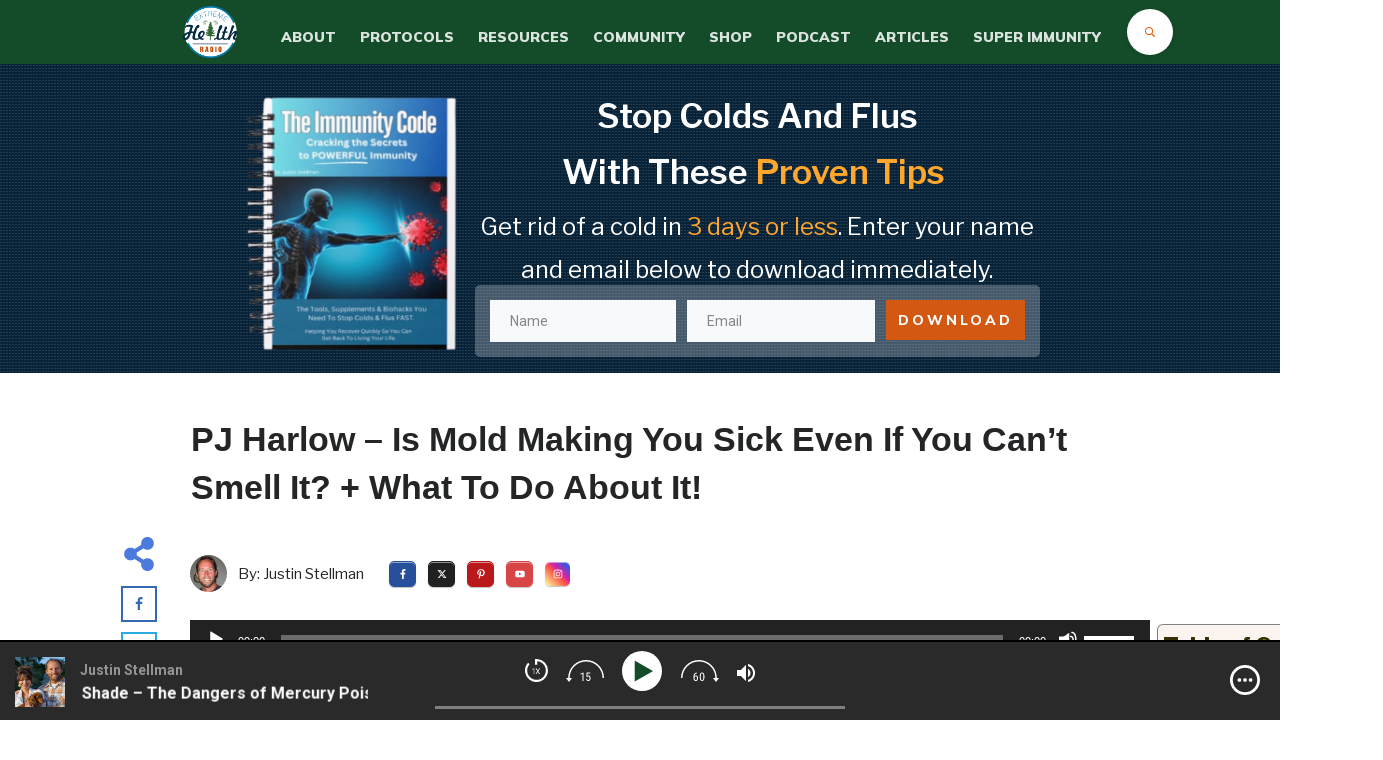

--- FILE ---
content_type: text/html; charset=UTF-8
request_url: https://www.extremehealthradio.com/pj-harlow-is-mold-making-you-sick-even-if-you-cant-smell-it-what-to-do-about-it/
body_size: 575868
content:
<!doctype html>
<html lang="en-US" >
	<head>
		<link rel="profile" href="https://gmpg.org/xfn/11">
		<meta charset="UTF-8">
		<meta name="viewport" content="width=device-width, initial-scale=1">

				<script type="text/javascript">
			window.flatStyles = window.flatStyles || ''

			window.lightspeedOptimizeStylesheet = function () {
				const currentStylesheet = document.querySelector( '.tcb-lightspeed-style:not([data-ls-optimized])' )

				if ( currentStylesheet ) {
					try {
						if ( currentStylesheet.sheet && currentStylesheet.sheet.cssRules ) {
							if ( window.flatStyles ) {
								if ( this.optimizing ) {
									setTimeout( window.lightspeedOptimizeStylesheet.bind( this ), 24 )
								} else {
									this.optimizing = true;

									let rulesIndex = 0;

									while ( rulesIndex < currentStylesheet.sheet.cssRules.length ) {
										const rule = currentStylesheet.sheet.cssRules[ rulesIndex ]
										/* remove rules that already exist in the page */
										if ( rule.type === CSSRule.STYLE_RULE && window.flatStyles.includes( `${rule.selectorText}{` ) ) {
											currentStylesheet.sheet.deleteRule( rulesIndex )
										} else {
											rulesIndex ++
										}
									}
									/* optimize, mark it such, move to the next file, append the styles we have until now */
									currentStylesheet.setAttribute( 'data-ls-optimized', '1' )

									window.flatStyles += currentStylesheet.innerHTML

									this.optimizing = false
								}
							} else {
								window.flatStyles = currentStylesheet.innerHTML
								currentStylesheet.setAttribute( 'data-ls-optimized', '1' )
							}
						}
					} catch ( error ) {
						console.warn( error )
					}

					if ( currentStylesheet.parentElement.tagName !== 'HEAD' ) {
						/* always make sure that those styles end up in the head */
						const stylesheetID = currentStylesheet.id;
						/**
						 * make sure that there is only one copy of the css
						 * e.g display CSS
						 */
						if ( ( ! stylesheetID || ( stylesheetID && ! document.querySelector( `head #${stylesheetID}` ) ) ) ) {
							document.head.prepend( currentStylesheet )
						} else {
							currentStylesheet.remove();
						}
					}
				}
			}

			window.lightspeedOptimizeFlat = function ( styleSheetElement ) {
				if ( document.querySelectorAll( 'link[href*="thrive_flat.css"]' ).length > 1 ) {
					/* disable this flat if we already have one */
					styleSheetElement.setAttribute( 'disabled', true )
				} else {
					/* if this is the first one, make sure he's in head */
					if ( styleSheetElement.parentElement.tagName !== 'HEAD' ) {
						document.head.append( styleSheetElement )
					}
				}
			}
		</script>
		<link rel='stylesheet' id='tcb-style-base-thrive_template-26051'  href='//www.extremehealthradio.com/wp-content/uploads/thrive/tcb-base-css-26051-1736985340.css' type='text/css' media='all' /><style type="text/css" id="tcb-style-template-thrive_template-26051"  onLoad="typeof window.lightspeedOptimizeStylesheet === 'function' && window.lightspeedOptimizeStylesheet()" class="tcb-lightspeed-style">@media (min-width: 300px){.tve-theme-26051 #wrapper{--header-background-width: 100%;--footer-background-width: 100%;--top-background-width: 100%;--bottom-background-width: 100%;}.tve-theme-26051 .main-container{padding: 20px 10px !important;}.tve-theme-26051 .sidebar-section .section-background{border: 1px solid rgba(0,0,0,0.12);background-color: transparent !important;}:not(#tve) .tve-theme-26051 .sidebar-section [data-css="tve-u-16ed189a0b8"]{letter-spacing: 3px;--tcb-applied-color: var$(--tcb-skin-color-3);font-size: 11px !important;text-transform: uppercase !important;font-weight: var(--g-bold-weight,bold) !important;color: rgb(5,5,65) !important;padding-top: 0px !important;margin-top: 0px !important;padding-bottom: 20px !important;margin-bottom: 0px !important;}.tve-theme-26051 .sidebar-section [data-css="tve-u-16ed18b1f3e"]{margin-top: 0px !important;padding: 0px !important;margin-bottom: 0px !important;}.tve-theme-26051 .sidebar-section .section-content{padding: 20px !important;}.tve-theme-26051 .sidebar-section [data-css="tve-u-16ed18f1172"]{min-height: 52px;--tve-color: var(--tcb-skin-color-5);padding: 0px !important;margin-bottom: 30px !important;margin-right: 0px !important;}:not(#tve) .tve-theme-26051 .sidebar-section [data-css="tve-u-170147930c0"]{letter-spacing: 3px;--tcb-applied-color: var$(--tcb-skin-color-3);font-size: 11px !important;text-transform: uppercase !important;font-weight: var(--g-bold-weight,bold) !important;color: rgb(5,5,65) !important;padding-top: 0px !important;margin-top: 0px !important;padding-bottom: 20px !important;margin-bottom: 0px !important;}:not(#tve) .tve-theme-26051 .sidebar-section [data-css="tve-u-17014793f17"]{letter-spacing: 3px;--tcb-applied-color: var$(--tcb-skin-color-3);font-size: 11px !important;text-transform: uppercase !important;font-weight: var(--g-bold-weight,bold) !important;color: rgb(5,5,65) !important;padding-top: 0px !important;margin-top: 0px !important;padding-bottom: 20px !important;margin-bottom: 0px !important;}:not(#tve) .tve-theme-26051 .sidebar-section [data-css="tve-u-170147953de"]{letter-spacing: 3px;--tcb-applied-color: var$(--tcb-skin-color-3);font-size: 11px !important;text-transform: uppercase !important;font-weight: var(--g-bold-weight,bold) !important;color: rgb(5,5,65) !important;padding-top: 1px !important;margin-top: 0px !important;padding-bottom: 20px !important;margin-bottom: 0px !important;}.tve-theme-26051 .sidebar-section [data-css="tve-u-1702012ffdb"] .thrive-dynamic-styled-list-item{--tve-line-height: 1.5em;margin-right: 8px !important;padding: 8px !important;margin-bottom: 8px !important;background-color: var(--tcb-skin-color-9) !important;margin-left: 0px !important;}:not(#tve) .tve-theme-26051 .sidebar-section [data-css="tve-u-1702012ffdb"] p,:not(#tve) .tve-theme-26051 .sidebar-section [data-css="tve-u-1702012ffdb"] li,:not(#tve) .tve-theme-26051 .sidebar-section [data-css="tve-u-1702012ffdb"] blockquote,:not(#tve) .tve-theme-26051 .sidebar-section [data-css="tve-u-1702012ffdb"] address,:not(#tve) .tve-theme-26051 .sidebar-section [data-css="tve-u-1702012ffdb"] .tcb-plain-text,:not(#tve) .tve-theme-26051 .sidebar-section [data-css="tve-u-1702012ffdb"] label,:not(#tve) .tve-theme-26051 .sidebar-section [data-css="tve-u-1702012ffdb"] h1,:not(#tve) .tve-theme-26051 .sidebar-section [data-css="tve-u-1702012ffdb"] h2,:not(#tve) .tve-theme-26051 .sidebar-section [data-css="tve-u-1702012ffdb"] h3,:not(#tve) .tve-theme-26051 .sidebar-section [data-css="tve-u-1702012ffdb"] h4,:not(#tve) .tve-theme-26051 .sidebar-section [data-css="tve-u-1702012ffdb"] h5,:not(#tve) .tve-theme-26051 .sidebar-section [data-css="tve-u-1702012ffdb"] h6{color: var(--tve-color,var(--tcb-skin-color-4));--tcb-applied-color: var$(--tcb-skin-color-4);}.tve-theme-26051 .sidebar-section [data-css="tve-u-1702012ffdb"]{--tve-color: var(--tcb-skin-color-4);--tve-letter-spacing: 1px;--tve-font-size: 14px;padding: 0px !important;margin-bottom: 30px !important;}.tve-theme-26051 .sidebar-section [data-css="tve-u-1702012ffdb"] p,.tve-theme-26051 .sidebar-section [data-css="tve-u-1702012ffdb"] li,.tve-theme-26051 .sidebar-section [data-css="tve-u-1702012ffdb"] blockquote,.tve-theme-26051 .sidebar-section [data-css="tve-u-1702012ffdb"] address,.tve-theme-26051 .sidebar-section [data-css="tve-u-1702012ffdb"] .tcb-plain-text,.tve-theme-26051 .sidebar-section [data-css="tve-u-1702012ffdb"] label{letter-spacing: var(--tve-letter-spacing,1px);}:not(#tve) .tve-theme-26051 .sidebar-section [data-css="tve-u-1702012ffdb"] p,:not(#tve) .tve-theme-26051 .sidebar-section [data-css="tve-u-1702012ffdb"] li,:not(#tve) .tve-theme-26051 .sidebar-section [data-css="tve-u-1702012ffdb"] blockquote,:not(#tve) .tve-theme-26051 .sidebar-section [data-css="tve-u-1702012ffdb"] address,:not(#tve) .tve-theme-26051 .sidebar-section [data-css="tve-u-1702012ffdb"] .tcb-plain-text,:not(#tve) .tve-theme-26051 .sidebar-section [data-css="tve-u-1702012ffdb"] label{font-size: var(--tve-font-size,14px);}:not(#tve) .tve-theme-26051 .sidebar-section [data-css="tve-u-1702012ffdb"] .thrive-dynamic-styled-list-item:hover{background-color: rgb(255,255,255) !important;box-shadow: rgba(0,0,0,0.04) 0px 2px 5px 0px !important;--tve-text-decoration: none !important;--tve-color: var(--tcb-skin-color-0) !important;}:not(#tve) .tve-theme-26051 .sidebar-section [data-css="tve-u-1702012ffdb"] .thrive-dynamic-styled-list-item:hover p,:not(#tve) .tve-theme-26051 .sidebar-section [data-css="tve-u-1702012ffdb"] .thrive-dynamic-styled-list-item:hover li,:not(#tve) .tve-theme-26051 .sidebar-section [data-css="tve-u-1702012ffdb"] .thrive-dynamic-styled-list-item:hover blockquote,:not(#tve) .tve-theme-26051 .sidebar-section [data-css="tve-u-1702012ffdb"] .thrive-dynamic-styled-list-item:hover address,:not(#tve) .tve-theme-26051 .sidebar-section [data-css="tve-u-1702012ffdb"] .thrive-dynamic-styled-list-item:hover .tcb-plain-text,:not(#tve) .tve-theme-26051 .sidebar-section [data-css="tve-u-1702012ffdb"] .thrive-dynamic-styled-list-item:hover label{text-decoration: var(--tve-text-decoration,none) !important;}:not(#tve) .tve-theme-26051 .sidebar-section [data-css="tve-u-1702012ffdb"] .thrive-dynamic-styled-list-item:hover p,:not(#tve) .tve-theme-26051 .sidebar-section [data-css="tve-u-1702012ffdb"] .thrive-dynamic-styled-list-item:hover li,:not(#tve) .tve-theme-26051 .sidebar-section [data-css="tve-u-1702012ffdb"] .thrive-dynamic-styled-list-item:hover blockquote,:not(#tve) .tve-theme-26051 .sidebar-section [data-css="tve-u-1702012ffdb"] .thrive-dynamic-styled-list-item:hover address,:not(#tve) .tve-theme-26051 .sidebar-section [data-css="tve-u-1702012ffdb"] .thrive-dynamic-styled-list-item:hover .tcb-plain-text,:not(#tve) .tve-theme-26051 .sidebar-section [data-css="tve-u-1702012ffdb"] .thrive-dynamic-styled-list-item:hover label,:not(#tve) .tve-theme-26051 .sidebar-section [data-css="tve-u-1702012ffdb"] .thrive-dynamic-styled-list-item:hover h1,:not(#tve) .tve-theme-26051 .sidebar-section [data-css="tve-u-1702012ffdb"] .thrive-dynamic-styled-list-item:hover h2,:not(#tve) .tve-theme-26051 .sidebar-section [data-css="tve-u-1702012ffdb"] .thrive-dynamic-styled-list-item:hover h3,:not(#tve) .tve-theme-26051 .sidebar-section [data-css="tve-u-1702012ffdb"] .thrive-dynamic-styled-list-item:hover h4,:not(#tve) .tve-theme-26051 .sidebar-section [data-css="tve-u-1702012ffdb"] .thrive-dynamic-styled-list-item:hover h5,:not(#tve) .tve-theme-26051 .sidebar-section [data-css="tve-u-1702012ffdb"] .thrive-dynamic-styled-list-item:hover h6{color: var(--tve-color,var(--tcb-skin-color-0)) !important;--tcb-applied-color: var$(--tcb-skin-color-0) !important;}.tve-theme-26051 .sidebar-section [data-css="tve-u-17058acd17f"]{margin-top: 0px !important;padding: 0px !important;margin-bottom: 0px !important;}.tve-theme-26051 .sidebar-section [data-css="tve-u-17058ae1863"]{margin-top: 0px !important;padding: 0px !important;margin-bottom: 0px !important;}.tve-theme-26051 .sidebar-section [data-css="tve-u-17058ae7cbc"]{margin-top: 0px !important;padding: 0px !important;margin-bottom: 0px !important;}:not(#tve) .tve-theme-26051 .sidebar-section [data-css="tve-u-1702012ffdb"] .thrive-dynamic-styled-list-item p,:not(#tve) .tve-theme-26051 .sidebar-section [data-css="tve-u-1702012ffdb"] .thrive-dynamic-styled-list-item li,:not(#tve) .tve-theme-26051 .sidebar-section [data-css="tve-u-1702012ffdb"] .thrive-dynamic-styled-list-item blockquote,:not(#tve) .tve-theme-26051 .sidebar-section [data-css="tve-u-1702012ffdb"] .thrive-dynamic-styled-list-item address,:not(#tve) .tve-theme-26051 .sidebar-section [data-css="tve-u-1702012ffdb"] .thrive-dynamic-styled-list-item .tcb-plain-text,:not(#tve) .tve-theme-26051 .sidebar-section [data-css="tve-u-1702012ffdb"] .thrive-dynamic-styled-list-item label{line-height: var(--tve-line-height,1.5em);}.tve-theme-26051 .sidebar-section [data-css="tve-u-17086f6ff41"] .thrive-dynamic-styled-list-item{--tve-line-height: 1.5em;margin-right: 8px !important;padding: 8px !important;margin-bottom: 8px !important;background-color: var(--tcb-skin-color-9) !important;margin-left: 0px !important;}:not(#tve) .tve-theme-26051 .sidebar-section [data-css="tve-u-17086f6ff41"] p,:not(#tve) .tve-theme-26051 .sidebar-section [data-css="tve-u-17086f6ff41"] li,:not(#tve) .tve-theme-26051 .sidebar-section [data-css="tve-u-17086f6ff41"] blockquote,:not(#tve) .tve-theme-26051 .sidebar-section [data-css="tve-u-17086f6ff41"] address,:not(#tve) .tve-theme-26051 .sidebar-section [data-css="tve-u-17086f6ff41"] .tcb-plain-text,:not(#tve) .tve-theme-26051 .sidebar-section [data-css="tve-u-17086f6ff41"] label,:not(#tve) .tve-theme-26051 .sidebar-section [data-css="tve-u-17086f6ff41"] h1,:not(#tve) .tve-theme-26051 .sidebar-section [data-css="tve-u-17086f6ff41"] h2,:not(#tve) .tve-theme-26051 .sidebar-section [data-css="tve-u-17086f6ff41"] h3,:not(#tve) .tve-theme-26051 .sidebar-section [data-css="tve-u-17086f6ff41"] h4,:not(#tve) .tve-theme-26051 .sidebar-section [data-css="tve-u-17086f6ff41"] h5,:not(#tve) .tve-theme-26051 .sidebar-section [data-css="tve-u-17086f6ff41"] h6{color: var(--tve-color,var(--tcb-skin-color-4));--tcb-applied-color: var$(--tcb-skin-color-4);}.tve-theme-26051 .sidebar-section [data-css="tve-u-17086f6ff41"]{--tve-color: var(--tcb-skin-color-4);--tve-letter-spacing: 1px;--tve-font-size: 14px;padding: 0px !important;margin-bottom: 30px !important;}.tve-theme-26051 .sidebar-section [data-css="tve-u-17086f6ff41"] p,.tve-theme-26051 .sidebar-section [data-css="tve-u-17086f6ff41"] li,.tve-theme-26051 .sidebar-section [data-css="tve-u-17086f6ff41"] blockquote,.tve-theme-26051 .sidebar-section [data-css="tve-u-17086f6ff41"] address,.tve-theme-26051 .sidebar-section [data-css="tve-u-17086f6ff41"] .tcb-plain-text,.tve-theme-26051 .sidebar-section [data-css="tve-u-17086f6ff41"] label{letter-spacing: var(--tve-letter-spacing,1px);}:not(#tve) .tve-theme-26051 .sidebar-section [data-css="tve-u-17086f6ff41"] p,:not(#tve) .tve-theme-26051 .sidebar-section [data-css="tve-u-17086f6ff41"] li,:not(#tve) .tve-theme-26051 .sidebar-section [data-css="tve-u-17086f6ff41"] blockquote,:not(#tve) .tve-theme-26051 .sidebar-section [data-css="tve-u-17086f6ff41"] address,:not(#tve) .tve-theme-26051 .sidebar-section [data-css="tve-u-17086f6ff41"] .tcb-plain-text,:not(#tve) .tve-theme-26051 .sidebar-section [data-css="tve-u-17086f6ff41"] label{font-size: var(--tve-font-size,14px);}:not(#tve) .tve-theme-26051 .sidebar-section [data-css="tve-u-17086f6ff41"] .thrive-dynamic-styled-list-item:hover{background-color: rgb(255,255,255) !important;box-shadow: rgba(0,0,0,0.04) 0px 2px 5px 0px !important;--tve-text-decoration: none !important;--tve-color: var(--tcb-skin-color-0) !important;}:not(#tve) .tve-theme-26051 .sidebar-section [data-css="tve-u-17086f6ff41"] .thrive-dynamic-styled-list-item:hover p,:not(#tve) .tve-theme-26051 .sidebar-section [data-css="tve-u-17086f6ff41"] .thrive-dynamic-styled-list-item:hover li,:not(#tve) .tve-theme-26051 .sidebar-section [data-css="tve-u-17086f6ff41"] .thrive-dynamic-styled-list-item:hover blockquote,:not(#tve) .tve-theme-26051 .sidebar-section [data-css="tve-u-17086f6ff41"] .thrive-dynamic-styled-list-item:hover address,:not(#tve) .tve-theme-26051 .sidebar-section [data-css="tve-u-17086f6ff41"] .thrive-dynamic-styled-list-item:hover .tcb-plain-text,:not(#tve) .tve-theme-26051 .sidebar-section [data-css="tve-u-17086f6ff41"] .thrive-dynamic-styled-list-item:hover label{text-decoration: var(--tve-text-decoration,none) !important;}:not(#tve) .tve-theme-26051 .sidebar-section [data-css="tve-u-17086f6ff41"] .thrive-dynamic-styled-list-item:hover p,:not(#tve) .tve-theme-26051 .sidebar-section [data-css="tve-u-17086f6ff41"] .thrive-dynamic-styled-list-item:hover li,:not(#tve) .tve-theme-26051 .sidebar-section [data-css="tve-u-17086f6ff41"] .thrive-dynamic-styled-list-item:hover blockquote,:not(#tve) .tve-theme-26051 .sidebar-section [data-css="tve-u-17086f6ff41"] .thrive-dynamic-styled-list-item:hover address,:not(#tve) .tve-theme-26051 .sidebar-section [data-css="tve-u-17086f6ff41"] .thrive-dynamic-styled-list-item:hover .tcb-plain-text,:not(#tve) .tve-theme-26051 .sidebar-section [data-css="tve-u-17086f6ff41"] .thrive-dynamic-styled-list-item:hover label,:not(#tve) .tve-theme-26051 .sidebar-section [data-css="tve-u-17086f6ff41"] .thrive-dynamic-styled-list-item:hover h1,:not(#tve) .tve-theme-26051 .sidebar-section [data-css="tve-u-17086f6ff41"] .thrive-dynamic-styled-list-item:hover h2,:not(#tve) .tve-theme-26051 .sidebar-section [data-css="tve-u-17086f6ff41"] .thrive-dynamic-styled-list-item:hover h3,:not(#tve) .tve-theme-26051 .sidebar-section [data-css="tve-u-17086f6ff41"] .thrive-dynamic-styled-list-item:hover h4,:not(#tve) .tve-theme-26051 .sidebar-section [data-css="tve-u-17086f6ff41"] .thrive-dynamic-styled-list-item:hover h5,:not(#tve) .tve-theme-26051 .sidebar-section [data-css="tve-u-17086f6ff41"] .thrive-dynamic-styled-list-item:hover h6{color: var(--tve-color,var(--tcb-skin-color-0)) !important;--tcb-applied-color: var$(--tcb-skin-color-0) !important;}:not(#tve) .tve-theme-26051 .sidebar-section [data-css="tve-u-17086f6ff41"] .thrive-dynamic-styled-list-item p,:not(#tve) .tve-theme-26051 .sidebar-section [data-css="tve-u-17086f6ff41"] .thrive-dynamic-styled-list-item li,:not(#tve) .tve-theme-26051 .sidebar-section [data-css="tve-u-17086f6ff41"] .thrive-dynamic-styled-list-item blockquote,:not(#tve) .tve-theme-26051 .sidebar-section [data-css="tve-u-17086f6ff41"] .thrive-dynamic-styled-list-item address,:not(#tve) .tve-theme-26051 .sidebar-section [data-css="tve-u-17086f6ff41"] .thrive-dynamic-styled-list-item .tcb-plain-text,:not(#tve) .tve-theme-26051 .sidebar-section [data-css="tve-u-17086f6ff41"] .thrive-dynamic-styled-list-item label{line-height: var(--tve-line-height,1.5em);}.tve-theme-26051 .sidebar-section [data-css="tve-u-170a019c392"] .thrive-dynamic-styled-list-item{--tve-line-height: 1.5em;margin-right: 8px !important;padding: 8px !important;margin-bottom: 8px !important;background-color: var(--tcb-skin-color-9) !important;margin-left: 0px !important;}:not(#tve) .tve-theme-26051 .sidebar-section [data-css="tve-u-170a019c392"] p,:not(#tve) .tve-theme-26051 .sidebar-section [data-css="tve-u-170a019c392"] li,:not(#tve) .tve-theme-26051 .sidebar-section [data-css="tve-u-170a019c392"] blockquote,:not(#tve) .tve-theme-26051 .sidebar-section [data-css="tve-u-170a019c392"] address,:not(#tve) .tve-theme-26051 .sidebar-section [data-css="tve-u-170a019c392"] .tcb-plain-text,:not(#tve) .tve-theme-26051 .sidebar-section [data-css="tve-u-170a019c392"] label,:not(#tve) .tve-theme-26051 .sidebar-section [data-css="tve-u-170a019c392"] h1,:not(#tve) .tve-theme-26051 .sidebar-section [data-css="tve-u-170a019c392"] h2,:not(#tve) .tve-theme-26051 .sidebar-section [data-css="tve-u-170a019c392"] h3,:not(#tve) .tve-theme-26051 .sidebar-section [data-css="tve-u-170a019c392"] h4,:not(#tve) .tve-theme-26051 .sidebar-section [data-css="tve-u-170a019c392"] h5,:not(#tve) .tve-theme-26051 .sidebar-section [data-css="tve-u-170a019c392"] h6{color: var(--tve-color,var(--tcb-skin-color-4));--tcb-applied-color: var$(--tcb-skin-color-4);}.tve-theme-26051 .sidebar-section [data-css="tve-u-170a019c392"]{--tve-color: var(--tcb-skin-color-4);--tve-letter-spacing: 1px;--tve-font-size: 14px;padding: 0px !important;margin-bottom: 30px !important;}.tve-theme-26051 .sidebar-section [data-css="tve-u-170a019c392"] p,.tve-theme-26051 .sidebar-section [data-css="tve-u-170a019c392"] li,.tve-theme-26051 .sidebar-section [data-css="tve-u-170a019c392"] blockquote,.tve-theme-26051 .sidebar-section [data-css="tve-u-170a019c392"] address,.tve-theme-26051 .sidebar-section [data-css="tve-u-170a019c392"] .tcb-plain-text,.tve-theme-26051 .sidebar-section [data-css="tve-u-170a019c392"] label{letter-spacing: var(--tve-letter-spacing,1px);}:not(#tve) .tve-theme-26051 .sidebar-section [data-css="tve-u-170a019c392"] p,:not(#tve) .tve-theme-26051 .sidebar-section [data-css="tve-u-170a019c392"] li,:not(#tve) .tve-theme-26051 .sidebar-section [data-css="tve-u-170a019c392"] blockquote,:not(#tve) .tve-theme-26051 .sidebar-section [data-css="tve-u-170a019c392"] address,:not(#tve) .tve-theme-26051 .sidebar-section [data-css="tve-u-170a019c392"] .tcb-plain-text,:not(#tve) .tve-theme-26051 .sidebar-section [data-css="tve-u-170a019c392"] label{font-size: var(--tve-font-size,14px);}:not(#tve) .tve-theme-26051 .sidebar-section [data-css="tve-u-170a019c392"] .thrive-dynamic-styled-list-item:hover{background-color: rgb(255,255,255) !important;box-shadow: rgba(0,0,0,0.04) 0px 2px 5px 0px !important;--tve-text-decoration: none !important;--tve-color: var(--tcb-skin-color-0) !important;}:not(#tve) .tve-theme-26051 .sidebar-section [data-css="tve-u-170a019c392"] .thrive-dynamic-styled-list-item:hover p,:not(#tve) .tve-theme-26051 .sidebar-section [data-css="tve-u-170a019c392"] .thrive-dynamic-styled-list-item:hover li,:not(#tve) .tve-theme-26051 .sidebar-section [data-css="tve-u-170a019c392"] .thrive-dynamic-styled-list-item:hover blockquote,:not(#tve) .tve-theme-26051 .sidebar-section [data-css="tve-u-170a019c392"] .thrive-dynamic-styled-list-item:hover address,:not(#tve) .tve-theme-26051 .sidebar-section [data-css="tve-u-170a019c392"] .thrive-dynamic-styled-list-item:hover .tcb-plain-text,:not(#tve) .tve-theme-26051 .sidebar-section [data-css="tve-u-170a019c392"] .thrive-dynamic-styled-list-item:hover label{text-decoration: var(--tve-text-decoration,none) !important;}:not(#tve) .tve-theme-26051 .sidebar-section [data-css="tve-u-170a019c392"] .thrive-dynamic-styled-list-item:hover p,:not(#tve) .tve-theme-26051 .sidebar-section [data-css="tve-u-170a019c392"] .thrive-dynamic-styled-list-item:hover li,:not(#tve) .tve-theme-26051 .sidebar-section [data-css="tve-u-170a019c392"] .thrive-dynamic-styled-list-item:hover blockquote,:not(#tve) .tve-theme-26051 .sidebar-section [data-css="tve-u-170a019c392"] .thrive-dynamic-styled-list-item:hover address,:not(#tve) .tve-theme-26051 .sidebar-section [data-css="tve-u-170a019c392"] .thrive-dynamic-styled-list-item:hover .tcb-plain-text,:not(#tve) .tve-theme-26051 .sidebar-section [data-css="tve-u-170a019c392"] .thrive-dynamic-styled-list-item:hover label,:not(#tve) .tve-theme-26051 .sidebar-section [data-css="tve-u-170a019c392"] .thrive-dynamic-styled-list-item:hover h1,:not(#tve) .tve-theme-26051 .sidebar-section [data-css="tve-u-170a019c392"] .thrive-dynamic-styled-list-item:hover h2,:not(#tve) .tve-theme-26051 .sidebar-section [data-css="tve-u-170a019c392"] .thrive-dynamic-styled-list-item:hover h3,:not(#tve) .tve-theme-26051 .sidebar-section [data-css="tve-u-170a019c392"] .thrive-dynamic-styled-list-item:hover h4,:not(#tve) .tve-theme-26051 .sidebar-section [data-css="tve-u-170a019c392"] .thrive-dynamic-styled-list-item:hover h5,:not(#tve) .tve-theme-26051 .sidebar-section [data-css="tve-u-170a019c392"] .thrive-dynamic-styled-list-item:hover h6{color: var(--tve-color,var(--tcb-skin-color-0)) !important;--tcb-applied-color: var$(--tcb-skin-color-0) !important;}:not(#tve) .tve-theme-26051 .sidebar-section [data-css="tve-u-170a019c392"] .thrive-dynamic-styled-list-item p,:not(#tve) .tve-theme-26051 .sidebar-section [data-css="tve-u-170a019c392"] .thrive-dynamic-styled-list-item li,:not(#tve) .tve-theme-26051 .sidebar-section [data-css="tve-u-170a019c392"] .thrive-dynamic-styled-list-item blockquote,:not(#tve) .tve-theme-26051 .sidebar-section [data-css="tve-u-170a019c392"] .thrive-dynamic-styled-list-item address,:not(#tve) .tve-theme-26051 .sidebar-section [data-css="tve-u-170a019c392"] .thrive-dynamic-styled-list-item .tcb-plain-text,:not(#tve) .tve-theme-26051 .sidebar-section [data-css="tve-u-170a019c392"] .thrive-dynamic-styled-list-item label{line-height: var(--tve-line-height,1.5em);}.tve-theme-26051 .sidebar-section{margin: 0px !important;}.tve-theme-26051 .content-section [data-css="tve-u-16ec5d248bb"]{left: 0px;padding: 0px !important;margin-top: 0px !important;margin-bottom: 2px !important;}.tve-theme-26051 .content-section{margin-top: 0px !important;}.tve-theme-26051 .content-section .section-content{--g-regular-weight: 400;--tve-font-weight: var(--g-regular-weight,normal);--tve-font-family: $inherit;--tve-font-size: 21px;padding: 20px 40px 20px 80px !important;}.tve-theme-26051 .content-section .thrv-divider[data-css="tve-u-16ec5fddeba"] .tve_sep{width: 100%;border-width: 1px !important;border-color: rgba(0,0,0,0.06) !important;}.tve-theme-26051 .content-section [data-css="tve-u-16ec6330c3d"]{display: inline-block;padding: 0px !important;}:not(#tve) .tve-theme-26051 .content-section [data-css="tve-u-16ec63322d0"]{letter-spacing: 1px;text-transform: uppercase !important;font-weight: var(--g-bold-weight,bold) !important;font-size: 14px !important;padding-bottom: 0px !important;margin-bottom: 0px !important;padding-top: 0px !important;margin-top: 0px !important;}:not(#tve) .tve-theme-26051 .content-section [data-css="tve-u-16ec63492a5"]{--tcb-applied-color: rgb(153,153,153);letter-spacing: 1px;text-transform: none !important;font-weight: var(--g-regular-weight,normal) !important;font-size: 14px !important;padding-bottom: 0px !important;margin-bottom: 0px !important;color: rgb(153,153,153) !important;padding-top: 0px !important;margin-top: 0px !important;}.tve-theme-26051 .content-section [data-css="tve-u-16ec634b5e1"]{display: inline-block;padding: 0px !important;margin-right: 15px !important;}.tve-theme-26051 .content-section [data-css="tve-u-16ec635199f"]{--tcb-applied-color: rgb(153,153,153);}.tve-theme-26051 .content-section [data-css="tve-u-16ec5fddeba"]{padding-top: 15px !important;padding-bottom: 12px !important;}.tve-theme-26051 .content-section .tcb-post-list[data-css="tve-u-16ecb5f152b"] .post-wrapper.thrv_wrapper{width: calc(33.3333% - 13.3333px);}.tve-theme-26051 .content-section [data-css="tve-u-16ecb5f152b"].tcb-post-list .post-wrapper{border-bottom: 1px solid rgba(0,0,0,0);padding-bottom: 20px !important;}.tve-theme-26051 .content-section [data-css="tve-u-16ecb5f152b"].tcb-post-list [data-css="tve-u-16ecb5f1530"]{--g-regular-weight: 400;--g-bold-weight: 600;margin-bottom: 0px !important;margin-top: 0px !important;}.tve-theme-26051 .content-section [data-css="tve-u-16ecb5f152b"].tcb-post-list [data-css="tve-u-16ecb5f152e"]{background-image: url("https://remsleep.co/wp-content/uploads/thrive-theme/images/Featured_img_1_03-10-1.jpg?dynamic_featured=1&size=large") !important;background-size: cover !important;background-position: 50% 50% !important;background-attachment: scroll !important;background-repeat: no-repeat !important;}.tve-theme-26051 .content-section [data-css="tve-u-16ecb5f152b"].tcb-post-list [data-css="tve-u-16ecb5f152d"]{margin-top: 0px !important;margin-bottom: 8px !important;}.tve-theme-26051 .content-section [data-css="tve-u-16ecb5f152b"].tcb-post-list .thrv-content-box [data-css="tve-u-16ecb5f152f"]{min-height: 124px;}.tve-theme-26051 .content-section [data-css="tve-u-16ecb5f152b"].tcb-post-list .tcb-post-title[data-css="tve-u-16ecb5f1530"] a,.tve-theme-26051 .content-section [data-css="tve-u-16ecb5f152b"].tcb-post-list .tcb-post-title[data-css="tve-u-16ecb5f1530"]{--tcb-applied-color: var$(--tcb-skin-color-4);font-weight: 600 !important;font-family: Literata !important;color: var(--tcb-skin-color-4) !important;font-size: 18px !important;}.tve-theme-26051 .content-section .thrv-divider[data-css="tve-u-16ecb61f672"] .tve_sep{border-width: 1px !important;border-color: rgba(0,0,0,0.06) !important;}.tve-theme-26051 .content-section [data-css="tve-u-16ecb61f672"]{padding-top: 15px !important;padding-bottom: 15px !important;margin-bottom: 30px !important;}.tve-theme-26051 .content-section [data-css="tve-u-16ecb5f152b"]{margin-bottom: 60px !important;--tve-gallery-horizontal-space: 20px !important;}.tve-theme-26051 .content-section [data-css="tve-u-170199bd58e"] .tve_social_items{font-size: 10px !important;}.tve-theme-26051 .content-section [data-css="tve-u-170199bd58e"]{top: 0px;left: 0px;float: none;margin: 0px auto !important;padding-left: 1px !important;}:not(#tve) .tve-theme-26051 .content-section [data-css="tve-u-170199ce799"]{padding-bottom: 0px !important;margin-bottom: 0px !important;}.tve-theme-26051 .content-section [data-css="tve-u-170199bd58e"] .tve_social_items .tve_s_item{margin-bottom: 10px;display: table;}.tve-theme-26051 .content-section [data-css="tve-u-170199f5045"]{font-size: 34px;top: 0px;left: 0px;width: 34px;height: 34px;--tcb-local-color-icon: rgb(75,123,220);--tcb-local-color-var: rgb(75,123,220);--tve-icon-size: 34px;margin: 114px 0px 9px 2px !important;}:not(#tve) .tve-theme-26051 .content-section [data-css="tve-u-170199f5045"] > :first-child{color: rgb(75,123,220);--tve-applied-color: rgb(75,123,220);}.tve-theme-26051 .content-section [data-css="tve-u-17019a634b0"]{float: left;z-index: 3;top: 30px;left: 10px;padding: 0px !important;margin: 0px !important;position: absolute !important;}.tve-theme-26051 .content-section .comment-respond{padding-top: 0px !important;}.tve-theme-26051 .content-section .section-content p,.tve-theme-26051 .content-section .section-content li,.tve-theme-26051 .content-section .section-content label,.tve-theme-26051 .content-section .section-content .tcb-plain-text{font-weight: var(--tve-font-weight,var(--g-regular-weight,normal));}:not(#tve) .tve-theme-26051 .content-section .section-content p,:not(#tve) .tve-theme-26051 .content-section .section-content li,:not(#tve) .tve-theme-26051 .content-section .section-content label,:not(#tve) .tve-theme-26051 .content-section .section-content .tcb-plain-text,:not(#tve) .tve-theme-26051 .content-section .section-content h1,:not(#tve) .tve-theme-26051 .content-section .section-content h2,:not(#tve) .tve-theme-26051 .content-section .section-content h3,:not(#tve) .tve-theme-26051 .content-section .section-content h4,:not(#tve) .tve-theme-26051 .content-section .section-content h5,:not(#tve) .tve-theme-26051 .content-section .section-content h6{font-family: var(--tve-font-family,inherit);}:not(#tve) .tve-theme-26051 .content-section .section-content p,:not(#tve) .tve-theme-26051 .content-section .section-content li,:not(#tve) .tve-theme-26051 .content-section .section-content label,:not(#tve) .tve-theme-26051 .content-section .section-content .tcb-plain-text{font-size: var(--tve-font-size,21px);}.tve-theme-26051 .content-section [data-css="tve-u-18fe0ce34fb"]{font-size: var(--tve-font-size,12px) !important;--tve-font-size: 12px;}.tve-theme-26051 .content-section [data-css="tve-u-18fe15a6fa5"]{padding-bottom: 0px !important;margin-top: 1px !important;margin-bottom: 0px !important;}.tve-theme-26051 .thrive-progress-bar{--bar-background-color: rgb(208,99,37);--tcb-applied-color: rgb(208,99,37);}.tve-theme-26051 .bottom-section .section-background{background-image: linear-gradient(var(--tcb-skin-color-18),var(--tcb-skin-color-18)),url("https://remsleep.co/wp-content/uploads/thrive-theme/images/img_bottom_03-1.jpg") !important;background-size: auto,cover !important;background-position: 50% 50%,50% 50% !important;background-attachment: scroll,fixed !important;background-repeat: no-repeat,no-repeat !important;}.tve-theme-26051 .bottom-section .section-content{justify-content: center;display: flex;flex-direction: column;--tve-color: rgb(255,255,255);text-align: left;min-height: 227px !important;padding: 20px !important;}.tve-theme-26051 .bottom-section [data-css="tve-u-16eb7f0b034"]{float: none;z-index: 3;position: relative;--tve-font-weight: var(--g-bold-weight,bold);--tve-font-family: Muli;--g-regular-weight: 400;--g-bold-weight: 600;--tve-font-size: 12px;--tve-text-transform: uppercase;--tve-letter-spacing: 1px;margin: 0px auto !important;}.tve-theme-26051 .bottom-section [data-css="tve-u-16eb7f0b034"] .tcb-button-link{border: 2px solid rgb(255,255,255);border-radius: 100px;overflow: hidden;letter-spacing: var(--tve-letter-spacing,1px);background-color: transparent !important;padding: 20px !important;}:not(#tve) .tve-theme-26051 .bottom-section [data-css="tve-u-1705d95f22d"]{color: rgb(255,255,255) !important;--tcb-applied-color: rgb(255,255,255) !important;padding-bottom: 0px !important;margin-bottom: 0px !important;font-size: 46px !important;font-weight: var(--g-bold-weight,bold) !important;}.tve-theme-26051 .bottom-section [data-css="tve-u-1705d967199"]{float: none;padding: 0px !important;margin-bottom: 3px !important;margin-left: auto !important;margin-right: auto !important;background-color: transparent !important;}:not(#tve) .tve-theme-26051 .bottom-section [data-css="tve-u-16eb7f0b034"] .tcb-button-link span{font-weight: var(--tve-font-weight,var(--g-bold-weight,bold));text-transform: var(--tve-text-transform,uppercase);}:not(#tve) .tve-theme-26051 .bottom-section [data-css="tve-u-16eb7f0b034"] .tcb-button-link{font-family: var(--tve-font-family,Muli);font-size: var(--tve-font-size,12px) !important;}:not(#tve) .tve-theme-26051 .bottom-section [data-css="tve-u-1707d9d150c"]{font-size: 15px !important;}:not(#tve) .tve-theme-26051 .bottom-section [data-css="tve-u-19009eb3db2"]{color: rgb(255,255,255) !important;--tcb-applied-color: rgb(255,255,255) !important;--tve-applied-color: rgb(255,255,255) !important;}.tve-theme-26051 .bottom-section [data-css="tve-u-19009ebf961"]{--tve-alignment: center;float: none;margin-left: auto !important;margin-right: auto !important;}.tve-theme-26051 .content-section [data-css="tve-u-19083d77526"]{position: relative;margin-top: 0px !important;margin-bottom: 7px !important;}.tve-theme-26051 .content-section [data-css="tve-u-19083d77fb1"]{padding-top: 0px !important;padding-bottom: 0px !important;margin-left: 0px !important;flex-direction: row !important;}.tve-theme-26051 .content-section [data-css="tve-u-19083d77fb1"] > .tcb-flex-col > .tcb-col{justify-content: center;}.tve-theme-26051 .content-section [data-css="tve-u-19083d77fb1"] > .tcb-flex-col{padding-left: 0px;}.tve-theme-26051 .content-section .thrv-divider[data-css="tve-u-190959aefb6"] .tve_sep{width: 100%;background-image: url("data:image/svg+xml;charset=utf8,%3Csvg version='1.1' xmlns='http://www.w3.org/2000/svg' xmlns:xlink='http://www.w3.org/1999/xlink' x='0px' y='0px' viewBox='0 0 9 3' style='enable-background:new 0 0 9 3;' xml:space='preserve'%3E%3Ccircle fill='rgb(66,66,66)' cx='4.5' cy='1.5' r='1.5'/%3E%3C/svg%3E");background-size: 3px 3px;--tve-applied-background-image: url("data:image/svg+xml;charset=utf8,%3Csvg version='1.1' xmlns='http://www.w3.org/2000/svg' xmlns:xlink='http://www.w3.org/1999/xlink' x='0px' y='0px' viewBox='0 0 9 3' style='enable-background:new 0 0 9 3;' xml:space='preserve'%3E%3Ccircle fill='rgb(66,66,66)' cx='4.5' cy='1.5' r='1.5'/%3E%3C/svg%3E");height: 3px !important;}.tve-theme-26051 .content-section [data-css="tve-u-190959aefb6"]{padding-bottom: 0px !important;padding-top: 0px !important;}.tve-theme-26051 .content-section [data-css="tve-u-190a9858047"]{box-shadow: rgba(0,0,0,0.25) 0px 8px 12px 0px;--tve-applied-box-shadow: 0px 8px 12px 0px rgba(0,0,0,0.25);--tve-border-radius: 6px;overflow: hidden;background-image: none !important;background-color: rgb(251,244,239) !important;border: 1px solid rgba(35,37,38,0.56) !important;--tve-applied-border: 1px solid rgba(35,37,38,0.56) !important;border-radius: 6px !important;--background-color: rgb(251,244,239) !important;--tve-applied-background-color: rgb(251,244,239) !important;--background-image: none !important;--tve-applied-background-image: none !important;}.tve-theme-26051 .content-section [data-css="tve-u-190a9858048"]{--tve-toc-indent: 27px;width: 500px;display: block;overflow: auto;top: 10px;padding: 5px !important;margin-top: 0px !important;margin-bottom: 0px !important;--tcb-local-color-6ba77: var(--tcb-skin-color-0) !important;--tcb-local-color-19a93: rgb(255,55,5) !important;--tve-applied-width: 500px !important;}.tve-theme-26051 .content-section [data-css="tve-u-190a9858049"]{overflow: hidden;box-shadow: none;border: none !important;border-radius: 10px !important;}.tve-theme-26051 .content-section [data-css="tve-u-190a985804a"]{padding: 0px !important;margin-bottom: 0px !important;margin-top: 5px !important;}:not(#tve) .tve-theme-26051 .content-section [data-css="tve-u-190a9858049"]{background-image: none !important;}.tve-theme-26051 .content-section [data-css="tve-u-190a985804b"]{--tve-font-size: 14px;font-size: var(--tve-font-size,14px);color: var(--tve-color,rgba(61,59,5,0.8));--tve-color: rgba(61,59,5,0.8);--tcb-applied-color: rgba(61,59,5,0.8);font-weight: var(--tve-font-weight,var(--g-regular-weight,normal));--tve-font-weight: var(--g-regular-weight,normal);font-family: var(--tve-font-family,inherit);--tve-font-family: inherit;font-style: var(--tve-font-style,normal);--tve-font-style: normal;line-height: var(--tve-line-height,1.5em);--tve-line-height: 1.5em;--tve-applied-color: var$(--tve-color,rgba(61,59,5,0.8));--tve-applied---tve-color: rgba(61,59,5,0.8);padding: 3px 10px 3px 0px !important;}:not(#tve) .tve-theme-26051 .content-section [data-css="tve-u-190a985804b"]:hover{font-style: var(--tve-font-style,normal) !important;--tve-font-style: normal !important;color: var(--tve-color,rgb(61,59,5)) !important;--tve-color: rgb(61,59,5) !important;--tcb-applied-color: rgb(61,59,5) !important;--tve-applied-color: var$(--tve-color,rgb(61,59,5)) !important;--tve-applied---tve-color: rgb(61,59,5) !important;text-decoration: var(--tve-text-decoration,none) !important;--tve-text-decoration: none !important;}:not(#tve) .tve-state-hover.tve-theme-26051 .content-section [data-css="tve-u-190a985804b"]{font-style: var(--tve-font-style,normal) !important;--tve-font-style: normal !important;color: var(--tve-color,rgb(61,59,5)) !important;--tve-color: rgb(61,59,5) !important;--tcb-applied-color: rgb(61,59,5) !important;--tve-applied-color: var$(--tve-color,rgb(61,59,5)) !important;--tve-applied---tve-color: rgb(61,59,5) !important;text-decoration: var(--tve-text-decoration,underline) !important;--tve-text-decoration: underline !important;}:not(#tve) .tve-theme-26051 .content-section [data-css="tve-u-190a985804b"].tve-state-hover{font-style: var(--tve-font-style,normal) !important;--tve-font-style: normal !important;color: var(--tve-color,rgb(255,255,255)) !important;--tve-color: rgb(255,255,255) !important;--tcb-applied-color: rgb(255,255,255) !important;--tve-applied-color: var$(--tve-color,rgb(255,255,255)) !important;--tve-applied---tve-color: rgb(255,255,255) !important;}.tve-theme-26051 .content-section [data-css="tve-u-190a985804c"]{--tve-font-size: 17px;font-size: var(--tve-font-size,17px);color: var(--tve-color,rgba(255,255,255,0.8));--tve-color: rgba(255,255,255,0.8);--tcb-applied-color: rgba(255,255,255,0.8);font-weight: var(--tve-font-weight,var(--g-regular-weight,normal));--tve-font-weight: var(--g-regular-weight,normal);font-family: var(--tve-font-family,inherit);--tve-font-family: inherit;font-style: var(--tve-font-style,normal);--tve-font-style: normal;line-height: var(--tve-line-height,1.5em);--tve-line-height: 1.5em;padding: 3px 10px 3px 0px !important;}:not(#tve) .tve-theme-26051 .content-section [data-css="tve-u-190a985804c"]:hover{font-style: var(--tve-font-style,normal) !important;--tve-font-style: normal !important;color: var(--tve-color,rgb(255,255,255)) !important;--tve-color: rgb(255,255,255) !important;--tcb-applied-color: rgb(255,255,255) !important;}:not(#tve) .tve-state-hover.tve-theme-26051 .content-section [data-css="tve-u-190a985804c"]{font-style: var(--tve-font-style,normal) !important;--tve-font-style: normal !important;color: var(--tve-color,rgb(255,255,255)) !important;--tve-color: rgb(255,255,255) !important;--tcb-applied-color: rgb(255,255,255) !important;}:not(#tve) .tve-theme-26051 .content-section [data-css="tve-u-190a985804c"].tve-state-hover{font-style: var(--tve-font-style,normal) !important;--tve-font-style: normal !important;color: var(--tve-color,rgb(255,255,255)) !important;--tve-color: rgb(255,255,255) !important;--tcb-applied-color: rgb(255,255,255) !important;}.tve-theme-26051 .content-section [data-css="tve-u-190a985804d"]{--tve-color: rgb(255,255,255);--tve-applied---tve-color: rgb(255,255,255);margin-top: 0px !important;margin-bottom: 0px !important;padding: 0px !important;}.tve-theme-26051 .content-section [data-css="tve-u-190a985804d"].tve-state-expanded{--animation-angle: 180deg;}.tve-theme-26051 .content-section [data-css="tve-u-190a985804e"]{line-height: 1.5em !important;}.tve-theme-26051 .content-section [data-css="tve-u-190a985804f"] .tve_sep{background-image: linear-gradient(rgba(217,217,217,0),rgba(217,217,217,0)) !important;width: 1px !important;--tve-applied-background-image: linear-gradient(rgba(217,217,217,0),rgba(217,217,217,0)) !important;}:not(#tve) .tve-theme-26051 .content-section [data-css="tve-u-190a985804d"] p,:not(#tve) .tve-theme-26051 .content-section [data-css="tve-u-190a985804d"] li,:not(#tve) .tve-theme-26051 .content-section [data-css="tve-u-190a985804d"] blockquote,:not(#tve) .tve-theme-26051 .content-section [data-css="tve-u-190a985804d"] address,:not(#tve) .tve-theme-26051 .content-section [data-css="tve-u-190a985804d"] .tcb-plain-text,:not(#tve) .tve-theme-26051 .content-section [data-css="tve-u-190a985804d"] label,:not(#tve) .tve-theme-26051 .content-section [data-css="tve-u-190a985804d"] h1,:not(#tve) .tve-theme-26051 .content-section [data-css="tve-u-190a985804d"] h2,:not(#tve) .tve-theme-26051 .content-section [data-css="tve-u-190a985804d"] h3,:not(#tve) .tve-theme-26051 .content-section [data-css="tve-u-190a985804d"] h4,:not(#tve) .tve-theme-26051 .content-section [data-css="tve-u-190a985804d"] h5,:not(#tve) .tve-theme-26051 .content-section [data-css="tve-u-190a985804d"] h6{color: var(--tve-color,rgb(255,255,255));--tve-applied-color: var$(--tve-color,rgb(255,255,255));--tcb-applied-color: rgb(255,255,255);}.tve-theme-26051 .content-section [data-css="tve-u-190a985804d"] .tve-toc-title-icon{font-size: 22px !important;width: 22px !important;height: 22px !important;color: rgba(255,255,255,0.8) !important;--tve-applied-color: rgba(255,255,255,0.8) !important;}.tve-theme-26051 .content-section [data-css="tve-u-190a985804d"].tve-state-expanded .tve-toc-title-icon{color: rgb(255,255,255) !important;--tve-applied-color: rgb(255,255,255) !important;}:not(#tve) .tve-theme-26051 .content-section [data-css="tve-u-190a985804d"]:hover:not(.tve-state-expanded) .tve-toc-title-icon{color: rgb(255,255,255) !important;--tve-applied-color: rgb(255,255,255) !important;}.tve-theme-26051 .content-section [data-css="tve-u-190a9858050"]{font-size: 11px;width: 11px;height: 11px;--tve-icon-size: 11px;padding: 0px !important;}.tve-theme-26051 .content-section [data-css="tve-u-190a9858051"]{font-size: 11px;width: 11px;height: 11px;--tve-icon-size: 11px;padding: 0px !important;}.tve-theme-26051 .content-section [data-css="tve-u-190a9858052"]{font-size: 11px;width: 11px;height: 11px;--tve-icon-size: 11px;padding: 0px !important;}.tve-theme-26051 .content-section [data-css="tve-u-190a9858053"]{padding: 0px !important;}.tve-theme-26051 .content-section [data-css="tve-u-190a9858054"]{padding: 0px !important;}.tve-theme-26051 .content-section [data-css="tve-u-190a9858055"]{padding: 0px !important;}:not(#tve) .tve-theme-26051 .content-section [data-css="tve-u-190a985804e"]{font-size: 22px !important;color: var(--tcb-skin-color-3) !important;--tcb-applied-color: var$(--tcb-skin-color-3) !important;--tve-applied-color: var$(--tcb-skin-color-3) !important;}.tve-theme-26051 .content-section [data-css="tve-u-190a985804b"].tve-state-expanded{color: var(--tve-color,rgba(61,59,5,0.8));--tve-applied-color: var$(--tve-color,rgba(61,59,5,0.8));--tve-color: rgba(61,59,5,0.8);--tve-applied---tve-color: rgba(61,59,5,0.8);--tcb-applied-color: rgba(61,59,5,0.8);text-decoration: var(--tve-text-decoration,none);--tve-text-decoration: none;font-weight: var(--tve-font-weight,var(--g-bold-weight,bold));--tve-font-weight: var(--g-bold-weight,bold);background-color: rgba(255,255,255,0.05) !important;--tve-applied-background-color: rgba(255,255,255,0.05) !important;}.tve-theme-26051 .content-section [data-css="tve-u-190a985804c"].tve-state-expanded{color: var(--tve-color,rgb(255,255,255));--tve-applied-color: var$(--tve-color,rgb(255,255,255));--tve-color: rgb(255,255,255);--tve-applied---tve-color: rgb(255,255,255);--tcb-applied-color: rgb(255,255,255);background-color: rgba(255,255,255,0.05) !important;--tve-applied-background-color: rgba(255,255,255,0.05) !important;}.tve-theme-26051 .content-section [data-css="tve-u-190a9858056"]{--tve-font-size: 16px;font-size: var(--tve-font-size,16px);color: var(--tve-color,var(--tcb-skin-color-3));--tve-color: var(--tcb-skin-color-3);--tcb-applied-color: var$(--tcb-skin-color-3);font-weight: var(--tve-font-weight,var(--g-regular-weight,normal));--tve-font-weight: var(--g-regular-weight,normal);font-family: var(--tve-font-family,inherit);--tve-font-family: inherit;line-height: var(--tve-line-height,1.4em);--tve-line-height: 1.4em;--tve-applied-color: var$(--tve-color,var$(--tcb-skin-color-3));--tve-applied---tve-color: var$(--tcb-skin-color-3);padding: 10px !important;margin-bottom: 0px !important;background-image: none !important;margin-top: 0px !important;--background-image: none !important;--tve-applied-background-image: none !important;}:not(#tve) .tve-theme-26051 .content-section [data-css="tve-u-190a9858056"]:hover{font-weight: var(--tve-font-weight,var(--g-regular-weight,normal)) !important;--tve-font-weight: var(--g-regular-weight,normal) !important;text-decoration: var(--tve-text-decoration,none) !important;--tve-text-decoration: none !important;background-image: linear-gradient(rgba(0,0,0,0.2),rgba(0,0,0,0.2)) !important;background-size: auto !important;background-position: 50% 50% !important;background-attachment: scroll !important;background-repeat: no-repeat !important;--tve-applied-background-image: linear-gradient(rgba(0,0,0,0.2),rgba(0,0,0,0.2)) !important;}:not(#tve) .tve-state-hover.tve-theme-26051 .content-section [data-css="tve-u-190a9858056"]{font-weight: var(--tve-font-weight,var(--g-regular-weight,normal)) !important;--tve-font-weight: var(--g-regular-weight,normal) !important;text-decoration: var(--tve-text-decoration,none) !important;--tve-text-decoration: none !important;background-image: linear-gradient(rgba(0,0,0,0.2),rgba(0,0,0,0.2)) !important;background-size: auto !important;background-position: 50% 50% !important;background-attachment: scroll !important;background-repeat: no-repeat !important;--tve-applied-background-image: linear-gradient(rgba(0,0,0,0.2),rgba(0,0,0,0.2)) !important;}:not(#tve) .tve-theme-26051 .content-section [data-css="tve-u-190a9858056"].tve-state-hover{font-weight: var(--tve-font-weight,var(--g-regular-weight,normal)) !important;--tve-font-weight: var(--g-regular-weight,normal) !important;text-decoration: var(--tve-text-decoration,none) !important;--tve-text-decoration: none !important;background-image: linear-gradient(rgba(0,0,0,0.2),rgba(0,0,0,0.2)) !important;background-size: auto !important;background-position: 50% 50% !important;background-attachment: scroll !important;background-repeat: no-repeat !important;--tve-applied-background-image: linear-gradient(rgba(0,0,0,0.2),rgba(0,0,0,0.2)) !important;}.tve-theme-26051 .content-section [data-css="tve-u-190a9858056"].tve-state-expanded{background-image: linear-gradient(rgba(0,0,0,0.2),rgba(0,0,0,0.2)) !important;background-size: auto !important;background-position: 50% 50% !important;background-attachment: scroll !important;background-repeat: no-repeat !important;--tve-applied-background-image: linear-gradient(rgba(0,0,0,0.2),rgba(0,0,0,0.2)) !important;}.tve-theme-26051 .content-section [data-css="tve-u-190a9858048"] > .tve-cb{display: block;}:not(#tve) .tve-theme-26051 .content-section [data-css="tve-u-190a985804b"].tve-state-hover{font-style: var(--tve-font-style,normal) !important;--tve-font-style: normal !important;color: var(--tve-color,rgb(61,59,5)) !important;--tve-color: rgb(61,59,5) !important;--tcb-applied-color: rgb(61,59,5) !important;--tve-applied-color: var$(--tve-color,rgb(61,59,5)) !important;--tve-applied---tve-color: rgb(61,59,5) !important;}:not(#tve) .tve-theme-26051 .content-section [data-css="tve-u-190a985804b"].tve-state-hover{font-style: var(--tve-font-style,normal) !important;--tve-font-style: normal !important;color: var(--tve-color,rgb(61,59,5)) !important;--tve-color: rgb(61,59,5) !important;--tcb-applied-color: rgb(61,59,5) !important;--tve-applied-color: var$(--tve-color,rgb(61,59,5)) !important;--tve-applied---tve-color: rgb(61,59,5) !important;text-decoration: var(--tve-text-decoration,underline) !important;--tve-text-decoration: underline !important;}.tve-theme-26051 .content-section [data-css="tve-u-190a9858058"]{max-width: 230px;--tve-alignment: right;float: right;z-index: 3;right: -213px;top: 220px;padding: 1px !important;margin: 0px auto !important;--tve-applied-max-width: 230px !important;position: absolute !important;}.tve-theme-26051 .content-section [data-css="tve-u-190a9858059"]::after{clear: both;}.tve-theme-26051 .content-section [data-css="tve-u-190a985805a"]{background-image: none !important;--background-image: none !important;--tve-applied-background-image: none !important;}.tve-theme-26051 .content-section [data-css="tve-u-190a985805b"] .tcb-button-link{letter-spacing: 2px;border-radius: 5px;padding: 12px 15px;background-image: linear-gradient(rgb(160,73,3),rgb(160,73,3)) !important;--tve-applied-background-image: linear-gradient(rgb(160,73,3),rgb(160,73,3)) !important;background-size: auto !important;background-attachment: scroll !important;background-position: 50% 50% !important;background-repeat: no-repeat !important;background-color: transparent !important;--background-image: linear-gradient(rgb(160,73,3),rgb(160,73,3)) !important;--background-size: auto !important;--background-position: 50% 50% !important;--background-attachment: scroll !important;--background-repeat: no-repeat !important;}.tve-theme-26051 .content-section [data-css="tve-u-190a985805b"] .tcb-button-link span{color: rgb(255,255,255);--tcb-applied-color: #fff;}.tve-theme-26051 .content-section [data-css="tve-u-190a985805b"]{--tve-alignment: center;float: none;display: block;max-width: 100%;width: 100%;position: static;--tcb-local-color-62516: rgb(234,82,0) !important;margin: 34px auto 0px !important;z-index: 3 !important;}:not(#tve) .tve-theme-26051 .content-section [data-css="tve-u-190a985805b"] .tcb-button-link{line-height: 1.2em;font-size: 18px;}:not(#tve) .tve-theme-26051 .content-section [data-css="tve-u-190a9864c11"]{font-family: Verdana,Geneva,sans-serif !important;box-shadow: none !important;border-bottom: none !important;background: none !important;text-decoration: none !important;animation: auto ease 0s 1 normal none running none !important;transition: none !important;padding-left: 0px !important;--eff: none !important;--tve-applied-box-shadow: none !important;}:not(#tve) .tve-theme-26051 .content-section [data-css="tve-u-190a9864c11"]:hover{text-decoration: none !important;background: none !important;box-shadow: none !important;--tve-applied-box-shadow: none !important;}:not(#tve) .tve-theme-26051 .content-section [data-css="tve-u-190a985804b"].tve-state-hover{font-style: var(--tve-font-style,normal) !important;--tve-font-style: normal !important;color: var(--tve-color,rgb(61,59,5)) !important;--tve-color: rgb(61,59,5) !important;--tcb-applied-color: rgb(61,59,5) !important;--tve-applied-color: var$(--tve-color,rgb(61,59,5)) !important;--tve-applied---tve-color: rgb(61,59,5) !important;text-decoration: var(--tve-text-decoration,none) !important;--tve-text-decoration: none !important;}.tve-theme-26051 .content-section [data-css="tve-u-190aa6b66e5"]{top: -17px;margin-top: 0px !important;padding: 5px 0px !important;margin-bottom: 5px !important;}.tve-theme-26051 .thrv_footer [data-css="tve-u-174d44585d6"]{--tcb-local-color-f3080: var(--tcb-skin-color-0) !important;--tcb-local-color-f2bba: rgba(209,255,248,0.5) !important;--tcb-local-color-trewq: rgba(209,255,248,0.7) !important;--tcb-local-color-poiuy: rgba(209,255,248,0.35) !important;--tcb-local-color-f83d7: rgba(209,255,248,0.4) !important;--tcb-local-color-frty6: rgba(209,255,248,0.2) !important;--tcb-local-color-flktr: rgba(209,255,248,0.8) !important;}.tve-theme-26051 .content-section [data-css="tve-u-192d1337004"]{width: 37px;float: left;z-index: 3;position: relative;--tve-alignment: left;}.tve-theme-26051 .content-section [data-css="tve-u-16e8d3798b3"]{padding: 20px !important;background-color: rgb(248,248,248) !important;}.tve-theme-26051 .content-section [data-css="tve-u-192d14a6b8d"]{border-radius: 0px;overflow: hidden;background-image: none !important;--background-image: none !important;--tve-applied-background-image: none !important;}.tve-theme-26051 .content-section [data-css="tve-u-192d14a6b8b"] > .tcb-flex-col > .tcb-col{justify-content: center;min-height: 150px;}.tve-theme-26051 .content-section [data-css="tve-u-192d14a6b8f"]{padding: 0px !important;background-color: transparent !important;border: none !important;}.tve-theme-26051 .content-section [data-css="tve-u-192d14a6b8b"] > .tcb-flex-col{padding-left: 20px;}.tve-theme-26051 .content-section [data-css="tve-u-192d14a6b8b"]{margin-left: -20px;padding: 0px !important;}.tve-theme-26051 .content-section [data-css="tve-u-192d14a6b8c"]{max-width: 35%;}.tve-theme-26051 .content-section [data-css="tve-u-192d14a6b8e"]{max-width: 65%;}.tve-theme-26051 .content-section [data-css="tve-u-192d14a6b8a"]{margin: 0px !important;}.tve-theme-26051 .content-section [data-css="tve-u-192d14a6b8a"] p{padding: 0px !important;margin: 0px !important;}.tve-theme-26051 .content-section [data-css="tve-u-192d14a6b93"]{padding: 30px 0px 0px !important;margin: 0px !important;}.tve-theme-26051 .content-section [data-css="tve-u-192d14a6b94"]{border-top: 1px solid rgb(37,37,39) !important;border-bottom: 1px solid rgb(37,37,39) !important;}.tve-theme-26051 .content-section [data-css="tve-u-192d14a6b9a"]{float: right;z-index: 3;position: relative;max-width: 200px;margin-top: 0px !important;margin-bottom: -18px !important;padding: 8px 8px 6px 12px !important;}.tve-theme-26051 .content-section [data-css="tve-u-192d14a6b99"]::after{clear: both;}.tve-theme-26051 .content-section [data-css="tve-u-192d14a6b9b"]{background-color: rgb(246,246,246) !important;}.tve-theme-26051 .content-section [data-css="tve-u-192d14a6b96"]{padding: 0px !important;margin-bottom: 20px !important;}:not(#tve) .tve-theme-26051 .content-section [data-css="tve-u-192d14a6b97"]{font-weight: var(--g-regular-weight,normal) !important;}:not(#tve) .tve-theme-26051 .content-section [data-css="tve-u-192d14a6b98"]{font-size: 16px !important;}.tve-theme-26051 .content-section [data-css="tve-u-192d14a6b9c"]{margin-top: 0px !important;margin-bottom: 0px !important;padding: 0px !important;}.tve-theme-26051 .content-section [data-css="tve-u-192d14a6b9c"] .tve_social_items{font-size: 9px !important;}.tve-theme-26051 .content-section [data-css="tve-u-192d14a6b91"]{float: left;z-index: 3;position: relative;padding: 6px !important;background-color: rgb(248,248,248) !important;margin-bottom: -19px !important;}:not(#tve) .tve-theme-26051 .content-section [data-css="tve-u-192d14a6b92"]{letter-spacing: 1px;text-transform: uppercase !important;font-size: 12px !important;color: var(--tcb-skin-color-4) !important;--tcb-applied-color: var$(--tcb-skin-color-4) !important;font-weight: var(--g-bold-weight,bold) !important;}.tve-theme-26051 .content-section [data-css="tve-u-192d14a6b90"]::after{clear: both;}.tve-theme-26051 .content-section [data-css="tve-u-192d14c35d8"]{width: 221px;margin-top: 0px !important;}.tve-theme-26051 .content-section [data-css="tve-u-192d1657b8f"]{width: 1000px;margin-top: 0px !important;}:not(#tve) .tve-theme-26051 .content-section [data-css="tve-u-192d166f209"]{font-size: 33px !important;font-weight: var(--g-bold-weight,bold) !important;}.tve-theme-26051 .content-section [data-css="tve-u-192d167345b"]{z-index: 3 !important;padding-bottom: 0px !important;margin-bottom: 0px !important;}.tve-theme-26051 .content-section .tcb-post-list[data-css="tve-u-16ecb5f152b"] .post-wrapper.thrv_wrapper:nth-child(n+4){margin-top: 20px !important;}.tve-theme-26051 .content-section .tcb-post-list[data-css="tve-u-16ecb5f152b"] .post-wrapper.thrv_wrapper:not(:nth-child(n+4)){margin-top: 0px !important;}.tve-theme-26051 .content-section .tcb-post-list[data-css="tve-u-16ecb5f152b"] .post-wrapper.thrv_wrapper:not(:nth-child(3n)){margin-right: 20px !important;}.tve-theme-26051 .content-section .tcb-post-list[data-css="tve-u-16ecb5f152b"] .post-wrapper.thrv_wrapper:nth-child(3n){margin-right: 0px !important;}.tve-theme-26051 .content-section [data-css="tve-u-1930e77dfe1"]{max-width: 5%;}.tve-theme-26051 .content-section [data-css="tve-u-1930e77e5f5"]{max-width: 16%;}.tve-theme-26051 .content-section [data-css="tve-u-1930e77e5f8"]{max-width: 78.9997%;}.tve-theme-26051 .content-section [data-css="tve-u-1930e789e89"]{margin-top: 27px !important;}:not(#tve) .tve-theme-26051 .content-section [data-css="tve-u-1930e78c456"]{font-size: 15px !important;}.tve-theme-26051 .content-section [data-css="tve-u-1930e7962be"] > .tcb-flex-col{padding-left: 5px;}.tve-theme-26051 .content-section [data-css="tve-u-1930e7962be"]{margin-left: -5px !important;padding-top: 0px !important;padding-bottom: 0px !important;}.tve-theme-26051 .content-section [data-css="tve-u-1930e79b5c2"]::after{clear: both;}.tve-theme-26051 .content-section [data-css="tve-u-1930e7b0bcc"] .tve_social_items{font-size: 9px !important;}.tve-theme-26051 .content-section [data-css="tve-u-1930e7b0bcc"]{float: left;z-index: 3;position: relative;--tve-alignment: left;font-size: 9px !important;}.tve-theme-26051 .content-section [data-css="tve-u-1930e7cb9bb"]{max-width: 100%;}.tve-theme-26051 .content-section [data-css="tve-u-1930e7d26e9"]{margin-top: 0px !important;margin-bottom: 0px !important;}:not(#tve) .thrv_symbol_26762 .thrv-search-form#tve-sf-m3nov0fw .tcb-sf-close-icon.tve-state-hover{--tcb-local-color-icon: rgb(255,255,255) !important;--tcb-local-color-var: rgb(255,255,255) !important;background-color: rgba(0,0,0,0.12) !important;--background-color: rgba(0,0,0,0.12) !important;--tve-applied-background-color: rgba(0,0,0,0.12) !important;}:not(#tve) .thrv_symbol_26762 .thrv-search-form#tve-sf-m3nov0fw .tcb-sf-close-icon.tve-state-hover > :first-child{color: rgb(255,255,255) !important;--tve-applied-color: rgb(255,255,255) !important;}:not(#tve) .thrv_symbol_26762 #tve-sf-m3nov0fw .thrv-sf-submit.tve-state-hover button{background-color: rgb(255,255,255) !important;--background-color: rgb(255,255,255) !important;--tve-applied-background-color: rgb(255,255,255) !important;}:not(#tve) .thrv_symbol_26762 #tve-sf-m3nov0fw .thrv-sf-input.tve-state-hover input{color: var(--tve-color,hsla(calc(var(--tcb-main-master-h,225) - 0 ),calc(var(--tcb-main-master-s,77%) + 8% ),calc(var(--tcb-main-master-l,27%) - 16% ),calc(var(--tcb-main-master-a,1) - 0 ))) !important;--tve-applied-color: var$(--tve-color,hsla(calc(var(--tcb-main-master-h,225) - 0 ),calc(var(--tcb-main-master-s,77%) + 8% ),calc(var(--tcb-main-master-l,27%) - 16% ),calc(var(--tcb-main-master-a,1) - 0 ))) !important;--tcb-applied-color: hsla(calc(var(--tcb-main-master-h,225) - 0 ),calc(var(--tcb-main-master-s,77%) + 8% ),calc(var(--tcb-main-master-l,27%) - 16% ),calc(var(--tcb-main-master-a,1) - 0 )) !important;}:not(#tve) .thrv_symbol_26762 #tve-sf-m3nov0fw .thrv-sf-input.tve-state-hover{--tve-color: hsla(calc(var(--tcb-main-master-h,225) - 0 ),calc(var(--tcb-main-master-s,77%) + 8% ),calc(var(--tcb-main-master-l,27%) - 16% ),calc(var(--tcb-main-master-a,1) - 0 )) !important;--tve-applied---tve-color: hsla(calc(var(--tcb-main-master-h,225) - 0 ),calc(var(--tcb-main-master-s,77%) + 8% ),calc(var(--tcb-main-master-l,27%) - 16% ),calc(var(--tcb-main-master-a,1) - 0 )) !important;}.tve-theme-26051 .content-section [data-css="tve-u-1930e7e454b"]{margin-left: 0px !important;}.tve-theme-26051 .content-section [data-css="tve-u-19342aa490a"]::after{clear: both;}.thrv_symbol_26762 .thrv-search-form#tve-sf-m3nov0fw .tcb-sf-close-icon{--tcb-local-color-icon: rgb(255,255,255);--tcb-local-color-var: rgb(255,255,255);--tve-icon-size: 9px;font-size: 9px;width: 9px;height: 9px;top: -48px;right: 0px;--tve-border-radius: 100px;border-radius: 100px;overflow: hidden;--tve-border-width: 1px;border: 1px solid rgba(255,255,255,0.22);--tve-applied-border: 1px solid rgba(255,255,255,0.22);padding: 10px !important;}:not(#tve) .thrv_symbol_26762 .thrv-search-form#tve-sf-m3nov0fw .tcb-sf-close-icon > :first-child{color: rgb(255,255,255);--tve-applied-color: rgb(255,255,255);}:not(#tve) .thrv_symbol_26762 .thrv-search-form#tve-sf-m3nov0fw .tcb-sf-close-icon:hover{--tcb-local-color-icon: rgb(255,255,255) !important;--tcb-local-color-var: rgb(255,255,255) !important;background-color: rgba(0,0,0,0.12) !important;--background-color: rgba(0,0,0,0.12) !important;--tve-applied-background-color: rgba(0,0,0,0.12) !important;}:not(#tve) .thrv_symbol_26762 .thrv-search-form#tve-sf-m3nov0fw .tcb-sf-close-icon:hover > :first-child{color: rgb(255,255,255) !important;--tve-applied-color: rgb(255,255,255) !important;}.thrv_symbol_26762 #tve-sf-m3nov0fw .thrv-sf-submit{--tve-border-radius: 188px;--tve-color: hsla(var(--tcb-main-master-h,225),var(--tcb-main-master-s,77%),var(--tcb-main-master-l,27%),var(--tcb-main-master-a,1));--tve-applied---tve-color: hsla(var(--tcb-main-master-h,225),var(--tcb-main-master-s,77%),var(--tcb-main-master-l,27%),var(--tcb-main-master-a,1));--tve-font-size: 10px;}:not(#tve) .thrv_symbol_26762 #tve-sf-m3nov0fw .thrv-sf-submit button{border-radius: 188px;overflow: hidden;color: var(--tve-color,hsla(var(--tcb-main-master-h,225),var(--tcb-main-master-s,77%),var(--tcb-main-master-l,27%),var(--tcb-main-master-a,1)));--tve-applied-color: var$(--tve-color,hsla(var(--tcb-main-master-h,225),var(--tcb-main-master-s,77%),var(--tcb-main-master-l,27%),var(--tcb-main-master-a,1)));--tcb-applied-color: hsla(var(--tcb-main-master-h,225),var(--tcb-main-master-s,77%),var(--tcb-main-master-l,27%),var(--tcb-main-master-a,1));box-shadow: rgba(0,0,0,0.15) 0px 1px 4px 0px;--tve-applied-box-shadow: 0px 1px 4px 0px rgba(0,0,0,0.15);font-size: var(--tve-font-size,10px);background-color: hsla(calc(var(--tcb-main-master-h,225) + 4 ),calc(var(--tcb-main-master-s,77%) + 23% ),calc(var(--tcb-main-master-l,27%) + 70% ),calc(var(--tcb-main-master-a,1) - 0 )) !important;--background-color: hsla(calc(var(--tcb-main-master-h,225) + 4 ),calc(var(--tcb-main-master-s,77%) + 23% ),calc(var(--tcb-main-master-l,27%) + 70% ),calc(var(--tcb-main-master-a,1) - 0 )) !important;--tve-applied-background-color: hsla(calc(var(--tcb-main-master-h,225) + 4 ),calc(var(--tcb-main-master-s,77%) + 23% ),calc(var(--tcb-main-master-l,27%) + 70% ),calc(var(--tcb-main-master-a,1) - 0 )) !important;padding: 18px !important;}:not(#tve) .thrv_symbol_26762 #tve-sf-m3nov0fw .thrv-sf-submit:hover button{background-color: rgb(255,255,255) !important;--background-color: rgb(255,255,255) !important;--tve-applied-background-color: rgb(255,255,255) !important;}.thrv_symbol_26762 #tve-sf-m3nov0fw .tcb-sf-button-icon .thrv_icon{padding-left: 0px !important;padding-right: 0px !important;}:not(#tve) .thrv_symbol_26762 #tve-sf-m3nov0fw .thrv-sf-input input{border: none;--tve-applied-border: none;border-radius: 8px;overflow: hidden;color: var(--tve-color,rgb(130,137,153));--tve-applied-color: var$(--tve-color,rgb(130,137,153));--tcb-applied-color: rgb(130,137,153);font-size: var(--tve-font-size,10px);letter-spacing: var(--tve-letter-spacing,1px);}.thrv_symbol_26762 #tve-sf-m3nov0fw .thrv-sf-input input{box-shadow: rgba(0,0,0,0.08) 0px 2px 8px 0px;--tve-applied-box-shadow: 0px 2px 8px 0px rgba(0,0,0,0.08);padding: 18px !important;}.thrv_symbol_26762 #tve-sf-m3nov0fw .thrv-sf-input{--tve-border-radius: 8px;--tve-color: rgb(130,137,153);--tve-applied---tve-color: rgb(130,137,153);--tve-font-size: 10px;--tve-letter-spacing: 1px;}:not(#tve) .thrv_symbol_26762 #tve-sf-m3nov0fw .thrv-sf-input:hover input{color: var(--tve-color,hsla(calc(var(--tcb-main-master-h,225) - 0 ),calc(var(--tcb-main-master-s,77%) + 8% ),calc(var(--tcb-main-master-l,27%) - 16% ),calc(var(--tcb-main-master-a,1) - 0 ))) !important;--tve-applied-color: var$(--tve-color,hsla(calc(var(--tcb-main-master-h,225) - 0 ),calc(var(--tcb-main-master-s,77%) + 8% ),calc(var(--tcb-main-master-l,27%) - 16% ),calc(var(--tcb-main-master-a,1) - 0 ))) !important;--tcb-applied-color: hsla(calc(var(--tcb-main-master-h,225) - 0 ),calc(var(--tcb-main-master-s,77%) + 8% ),calc(var(--tcb-main-master-l,27%) - 16% ),calc(var(--tcb-main-master-a,1) - 0 )) !important;}:not(#tve) .thrv_symbol_26762 #tve-sf-m3nov0fw .thrv-sf-input:hover{--tve-color: hsla(calc(var(--tcb-main-master-h,225) - 0 ),calc(var(--tcb-main-master-s,77%) + 8% ),calc(var(--tcb-main-master-l,27%) - 16% ),calc(var(--tcb-main-master-a,1) - 0 )) !important;--tve-applied---tve-color: hsla(calc(var(--tcb-main-master-h,225) - 0 ),calc(var(--tcb-main-master-s,77%) + 8% ),calc(var(--tcb-main-master-l,27%) - 16% ),calc(var(--tcb-main-master-a,1) - 0 )) !important;}.tve-theme-26560 .content-section .tcb-post-list[data-css="tve-u-192cf630505"] .post-wrapper.thrv_wrapper:nth-child(n+4){margin-top: 15px !important;}.tve-theme-26560 .content-section .tcb-post-list[data-css="tve-u-192cf630505"] .post-wrapper.thrv_wrapper:not(:nth-child(n+4)){margin-top: 0px !important;}.tve-theme-26560 .content-section .tcb-post-list[data-css="tve-u-192cf630505"] .post-wrapper.thrv_wrapper:not(:nth-child(3n)){margin-right: 15px !important;}.tve-theme-26560 .content-section .tcb-post-list[data-css="tve-u-192cf630505"] .post-wrapper.thrv_wrapper:nth-child(3n){margin-right: 0px !important;}:not(#tve) .thrv_symbol_26762 .thrv-search-form#tve-sf-m3nov0fw .tcb-sf-close-icon.tve-state-hover{--tcb-local-color-icon: rgb(255,255,255) !important;--tcb-local-color-var: rgb(255,255,255) !important;background-color: rgba(0,0,0,0.12) !important;--background-color: rgba(0,0,0,0.12) !important;--tve-applied-background-color: rgba(0,0,0,0.12) !important;}:not(#tve) .thrv_symbol_26762 .thrv-search-form#tve-sf-m3nov0fw .tcb-sf-close-icon.tve-state-hover > :first-child{color: rgb(255,255,255) !important;--tve-applied-color: rgb(255,255,255) !important;}:not(#tve) .thrv_symbol_26762 #tve-sf-m3nov0fw .thrv-sf-submit.tve-state-hover button{background-color: rgb(255,255,255) !important;--background-color: rgb(255,255,255) !important;--tve-applied-background-color: rgb(255,255,255) !important;}:not(#tve) .thrv_symbol_26762 #tve-sf-m3nov0fw .thrv-sf-input.tve-state-hover input{color: var(--tve-color,hsla(calc(var(--tcb-main-master-h,225) - 0 ),calc(var(--tcb-main-master-s,77%) + 8% ),calc(var(--tcb-main-master-l,27%) - 16% ),calc(var(--tcb-main-master-a,1) - 0 ))) !important;--tve-applied-color: var$(--tve-color,hsla(calc(var(--tcb-main-master-h,225) - 0 ),calc(var(--tcb-main-master-s,77%) + 8% ),calc(var(--tcb-main-master-l,27%) - 16% ),calc(var(--tcb-main-master-a,1) - 0 ))) !important;--tcb-applied-color: hsla(calc(var(--tcb-main-master-h,225) - 0 ),calc(var(--tcb-main-master-s,77%) + 8% ),calc(var(--tcb-main-master-l,27%) - 16% ),calc(var(--tcb-main-master-a,1) - 0 )) !important;}:not(#tve) .thrv_symbol_26762 #tve-sf-m3nov0fw .thrv-sf-input.tve-state-hover{--tve-color: hsla(calc(var(--tcb-main-master-h,225) - 0 ),calc(var(--tcb-main-master-s,77%) + 8% ),calc(var(--tcb-main-master-l,27%) - 16% ),calc(var(--tcb-main-master-a,1) - 0 )) !important;--tve-applied---tve-color: hsla(calc(var(--tcb-main-master-h,225) - 0 ),calc(var(--tcb-main-master-s,77%) + 8% ),calc(var(--tcb-main-master-l,27%) - 16% ),calc(var(--tcb-main-master-a,1) - 0 )) !important;}.thrv_symbol_26762 .thrv-search-form#tve-sf-m3nov0fw .tcb-sf-close-icon{--tcb-local-color-icon: rgb(255,255,255);--tcb-local-color-var: rgb(255,255,255);--tve-icon-size: 9px;font-size: 9px;width: 9px;height: 9px;top: -48px;right: 0px;--tve-border-radius: 100px;border-radius: 100px;overflow: hidden;--tve-border-width: 1px;border: 1px solid rgba(255,255,255,0.22);--tve-applied-border: 1px solid rgba(255,255,255,0.22);padding: 10px !important;}:not(#tve) .thrv_symbol_26762 .thrv-search-form#tve-sf-m3nov0fw .tcb-sf-close-icon > :first-child{color: rgb(255,255,255);--tve-applied-color: rgb(255,255,255);}:not(#tve) .thrv_symbol_26762 .thrv-search-form#tve-sf-m3nov0fw .tcb-sf-close-icon:hover{--tcb-local-color-icon: rgb(255,255,255) !important;--tcb-local-color-var: rgb(255,255,255) !important;background-color: rgba(0,0,0,0.12) !important;--background-color: rgba(0,0,0,0.12) !important;--tve-applied-background-color: rgba(0,0,0,0.12) !important;}:not(#tve) .thrv_symbol_26762 .thrv-search-form#tve-sf-m3nov0fw .tcb-sf-close-icon:hover > :first-child{color: rgb(255,255,255) !important;--tve-applied-color: rgb(255,255,255) !important;}.thrv_symbol_26762 #tve-sf-m3nov0fw .thrv-sf-submit{--tve-border-radius: 188px;--tve-color: hsla(var(--tcb-main-master-h,225),var(--tcb-main-master-s,77%),var(--tcb-main-master-l,27%),var(--tcb-main-master-a,1));--tve-applied---tve-color: hsla(var(--tcb-main-master-h,225),var(--tcb-main-master-s,77%),var(--tcb-main-master-l,27%),var(--tcb-main-master-a,1));--tve-font-size: 10px;}:not(#tve) .thrv_symbol_26762 #tve-sf-m3nov0fw .thrv-sf-submit button{border-radius: 188px;overflow: hidden;color: var(--tve-color,hsla(var(--tcb-main-master-h,225),var(--tcb-main-master-s,77%),var(--tcb-main-master-l,27%),var(--tcb-main-master-a,1)));--tve-applied-color: var$(--tve-color,hsla(var(--tcb-main-master-h,225),var(--tcb-main-master-s,77%),var(--tcb-main-master-l,27%),var(--tcb-main-master-a,1)));--tcb-applied-color: hsla(var(--tcb-main-master-h,225),var(--tcb-main-master-s,77%),var(--tcb-main-master-l,27%),var(--tcb-main-master-a,1));box-shadow: rgba(0,0,0,0.15) 0px 1px 4px 0px;--tve-applied-box-shadow: 0px 1px 4px 0px rgba(0,0,0,0.15);font-size: var(--tve-font-size,10px);background-color: hsla(calc(var(--tcb-main-master-h,225) + 4 ),calc(var(--tcb-main-master-s,77%) + 23% ),calc(var(--tcb-main-master-l,27%) + 70% ),calc(var(--tcb-main-master-a,1) - 0 )) !important;--background-color: hsla(calc(var(--tcb-main-master-h,225) + 4 ),calc(var(--tcb-main-master-s,77%) + 23% ),calc(var(--tcb-main-master-l,27%) + 70% ),calc(var(--tcb-main-master-a,1) - 0 )) !important;--tve-applied-background-color: hsla(calc(var(--tcb-main-master-h,225) + 4 ),calc(var(--tcb-main-master-s,77%) + 23% ),calc(var(--tcb-main-master-l,27%) + 70% ),calc(var(--tcb-main-master-a,1) - 0 )) !important;padding: 18px !important;}:not(#tve) .thrv_symbol_26762 #tve-sf-m3nov0fw .thrv-sf-submit:hover button{background-color: rgb(255,255,255) !important;--background-color: rgb(255,255,255) !important;--tve-applied-background-color: rgb(255,255,255) !important;}.thrv_symbol_26762 #tve-sf-m3nov0fw .tcb-sf-button-icon .thrv_icon{padding-left: 0px !important;padding-right: 0px !important;}:not(#tve) .thrv_symbol_26762 #tve-sf-m3nov0fw .thrv-sf-input input{border: none;--tve-applied-border: none;border-radius: 8px;overflow: hidden;color: var(--tve-color,rgb(130,137,153));--tve-applied-color: var$(--tve-color,rgb(130,137,153));--tcb-applied-color: rgb(130,137,153);font-size: var(--tve-font-size,10px);letter-spacing: var(--tve-letter-spacing,1px);}.thrv_symbol_26762 #tve-sf-m3nov0fw .thrv-sf-input input{box-shadow: rgba(0,0,0,0.08) 0px 2px 8px 0px;--tve-applied-box-shadow: 0px 2px 8px 0px rgba(0,0,0,0.08);padding: 18px !important;}.thrv_symbol_26762 #tve-sf-m3nov0fw .thrv-sf-input{--tve-border-radius: 8px;--tve-color: rgb(130,137,153);--tve-applied---tve-color: rgb(130,137,153);--tve-font-size: 10px;--tve-letter-spacing: 1px;}:not(#tve) .thrv_symbol_26762 #tve-sf-m3nov0fw .thrv-sf-input:hover input{color: var(--tve-color,hsla(calc(var(--tcb-main-master-h,225) - 0 ),calc(var(--tcb-main-master-s,77%) + 8% ),calc(var(--tcb-main-master-l,27%) - 16% ),calc(var(--tcb-main-master-a,1) - 0 ))) !important;--tve-applied-color: var$(--tve-color,hsla(calc(var(--tcb-main-master-h,225) - 0 ),calc(var(--tcb-main-master-s,77%) + 8% ),calc(var(--tcb-main-master-l,27%) - 16% ),calc(var(--tcb-main-master-a,1) - 0 ))) !important;--tcb-applied-color: hsla(calc(var(--tcb-main-master-h,225) - 0 ),calc(var(--tcb-main-master-s,77%) + 8% ),calc(var(--tcb-main-master-l,27%) - 16% ),calc(var(--tcb-main-master-a,1) - 0 )) !important;}:not(#tve) .thrv_symbol_26762 #tve-sf-m3nov0fw .thrv-sf-input:hover{--tve-color: hsla(calc(var(--tcb-main-master-h,225) - 0 ),calc(var(--tcb-main-master-s,77%) + 8% ),calc(var(--tcb-main-master-l,27%) - 16% ),calc(var(--tcb-main-master-a,1) - 0 )) !important;--tve-applied---tve-color: hsla(calc(var(--tcb-main-master-h,225) - 0 ),calc(var(--tcb-main-master-s,77%) + 8% ),calc(var(--tcb-main-master-l,27%) - 16% ),calc(var(--tcb-main-master-a,1) - 0 )) !important;}.tve-theme-26560 .content-section .thrv-search-form#tve-sf-m47c6lyp .tcb-sf-close-icon{--tcb-local-color-icon: rgba(255,255,255,0.3);--tcb-local-color-var: rgba(255,255,255,0.3);--tve-icon-size: 10px;font-size: 10px;width: 10px;height: 10px;top: -20px;right: -15px;}:not(#tve) .tve-theme-26560 .content-section .thrv-search-form#tve-sf-m47c6lyp .tcb-sf-close-icon > :first-child{color: rgba(255,255,255,0.3);--tve-applied-color: rgba(255,255,255,0.3);}:not(#tve) .tve-theme-26560 .content-section #tve-sf-m47c6lyp .thrv-sf-submit button{border-radius: 4px;overflow: hidden;font-size: var(--tve-font-size,14px);letter-spacing: var(--tve-letter-spacing,1px);line-height: var(--tve-line-height,1.2em);background-color: hsla(var(--tcb-main-master-h,183),var(--tcb-main-master-s,64%),var(--tcb-main-master-l,47%),var(--tcb-main-master-a,1)) !important;--background-color: hsla(var(--tcb-main-master-h,183),var(--tcb-main-master-s,64%),var(--tcb-main-master-l,47%),var(--tcb-main-master-a,1)) !important;--tve-applied-background-color: hsla(var(--tcb-main-master-h,183),var(--tcb-main-master-s,64%),var(--tcb-main-master-l,47%),var(--tcb-main-master-a,1)) !important;padding: 9px 14px !important;}.tve-theme-26560 .content-section #tve-sf-m47c6lyp .thrv-sf-submit{--tve-border-radius: 4px;--tve-font-size: 14px;--tve-letter-spacing: 1px;--tve-line-height: 1.2em;}:not(#tve) .tve-theme-26560 .content-section #tve-sf-m47c6lyp .thrv-sf-submit:hover button{background-color: hsla(var(--tcb-main-master-h,183),var(--tcb-main-master-s,64%),var(--tcb-main-master-l,47%),var(--tcb-main-master-a,1)) !important;--background-color: hsla(var(--tcb-main-master-h,183),var(--tcb-main-master-s,64%),var(--tcb-main-master-l,47%),var(--tcb-main-master-a,1)) !important;--tve-applied-background-color: hsla(var(--tcb-main-master-h,183),var(--tcb-main-master-s,64%),var(--tcb-main-master-l,47%),var(--tcb-main-master-a,1)) !important;background-image: linear-gradient(rgba(0,0,0,0.05),rgba(0,0,0,0.05)) !important;background-size: auto !important;background-position: 50% 50% !important;background-attachment: scroll !important;background-repeat: no-repeat !important;--background-image: linear-gradient(rgba(0,0,0,0.05),rgba(0,0,0,0.05)) !important;--background-size: auto auto !important;--background-position: 50% 50% !important;--background-attachment: scroll !important;--background-repeat: no-repeat !important;--tve-applied-background-image: linear-gradient(rgba(0,0,0,0.05),rgba(0,0,0,0.05)) !important;}:not(#tve) .tve-theme-26560 .content-section #tve-sf-m47c6lyp .thrv-sf-submit.tve-state-hover button{background-color: hsla(var(--tcb-main-master-h,183),var(--tcb-main-master-s,64%),var(--tcb-main-master-l,47%),var(--tcb-main-master-a,1)) !important;--background-color: hsla(var(--tcb-main-master-h,183),var(--tcb-main-master-s,64%),var(--tcb-main-master-l,47%),var(--tcb-main-master-a,1)) !important;--tve-applied-background-color: hsla(var(--tcb-main-master-h,183),var(--tcb-main-master-s,64%),var(--tcb-main-master-l,47%),var(--tcb-main-master-a,1)) !important;background-image: linear-gradient(rgba(0,0,0,0.05),rgba(0,0,0,0.05)) !important;background-size: auto !important;background-position: 50% 50% !important;background-attachment: scroll !important;background-repeat: no-repeat !important;--background-image: linear-gradient(rgba(0,0,0,0.05),rgba(0,0,0,0.05)) !important;--background-size: auto auto !important;--background-position: 50% 50% !important;--background-attachment: scroll !important;--background-repeat: no-repeat !important;--tve-applied-background-image: linear-gradient(rgba(0,0,0,0.05),rgba(0,0,0,0.05)) !important;}.tve-theme-26560 .content-section #tve-sf-m47c6lyp .thrv-sf-submit:hover #tve-sf-kx4nz5xq .tcb-sf-button-icon .thrv_icon{--tcb-local-color-icon: rgb(255,255,255);--tcb-local-color-var: rgb(255,255,255);background-color: rgba(255,255,255,0.2) !important;--background-color: rgba(255,255,255,0.2) !important;--tve-applied-background-color: rgba(255,255,255,0.2) !important;}.tve-theme-26560 .content-section #tve-sf-m47c6lyp .thrv-sf-submit.tve-state-hover #tve-sf-kx4nz5xq .tcb-sf-button-icon .thrv_icon{--tcb-local-color-icon: rgb(255,255,255);--tcb-local-color-var: rgb(255,255,255);background-color: rgba(255,255,255,0.2) !important;--background-color: rgba(255,255,255,0.2) !important;--tve-applied-background-color: rgba(255,255,255,0.2) !important;}:not(#tve) .tve-theme-26560 .content-section #tve-sf-m47c6lyp .thrv-sf-submit:hover #tve-sf-kx4nz5xq .tcb-sf-button-icon .thrv_icon > :first-child{color: rgb(255,255,255);--tve-applied-color: rgb(255,255,255);}:not(#tve) .tve-theme-26560 .content-section #tve-sf-m47c6lyp .thrv-sf-submit.tve-state-hover #tve-sf-kx4nz5xq .tcb-sf-button-icon .thrv_icon > :first-child{color: rgb(255,255,255);--tve-applied-color: rgb(255,255,255);}.tve-theme-26560 .content-section #tve-sf-m47c6lyp .tcb-sf-button-icon .thrv_icon{--tcb-local-color-icon: rgb(255,255,255);--tcb-local-color-var: rgb(255,255,255);--tve-icon-size: 10px;font-size: 10px;width: 10px;height: 10px;--tve-border-radius: 100px;border-radius: 100px;overflow: hidden;padding: 8px !important;background-color: rgba(255,255,255,0.12) !important;--background-color: rgba(255,255,255,0.12) !important;--tve-applied-background-color: rgba(255,255,255,0.12) !important;margin-left: 0px !important;margin-right: 4px !important;}.tve-theme-26560 .content-section #tve-sf-m47c6lyp .thrv-sf-submit:hover #tve-sf-m47c6lyp .tcb-sf-button-icon .thrv_icon{--tcb-local-color-icon: rgb(255,255,255);--tcb-local-color-var: rgb(255,255,255);background-color: rgba(255,255,255,0.2) !important;--background-color: rgba(255,255,255,0.2) !important;--tve-applied-background-color: rgba(255,255,255,0.2) !important;}.tve-theme-26560 .content-section #tve-sf-m47c6lyp .thrv-sf-submit.tve-state-hover #tve-sf-m47c6lyp .tcb-sf-button-icon .thrv_icon{--tcb-local-color-icon: rgb(255,255,255);--tcb-local-color-var: rgb(255,255,255);background-color: rgba(255,255,255,0.2) !important;--background-color: rgba(255,255,255,0.2) !important;--tve-applied-background-color: rgba(255,255,255,0.2) !important;}:not(#tve) .tve-theme-26560 .content-section #tve-sf-m47c6lyp .thrv-sf-submit:hover #tve-sf-m47c6lyp .tcb-sf-button-icon .thrv_icon > :first-child{color: rgb(255,255,255);--tve-applied-color: rgb(255,255,255);}:not(#tve) .tve-theme-26560 .content-section #tve-sf-m47c6lyp .thrv-sf-submit.tve-state-hover #tve-sf-m47c6lyp .tcb-sf-button-icon .thrv_icon > :first-child{color: rgb(255,255,255);--tve-applied-color: rgb(255,255,255);}.tve-theme-26560 .content-section #tve-sf-m47c6lyp .thrv-sf-input input{padding: 12px !important;background-color: rgb(255,255,255) !important;--background-color: rgb(255,255,255) !important;--tve-applied-background-color: rgb(255,255,255) !important;}:not(#tve) .tve-theme-26560 .content-section #tve-sf-m47c6lyp .thrv-sf-input input{border: 1px solid rgba(0,0,0,0.12);--tve-applied-border: 1px solid rgba(0,0,0,0.12);color: var(--tve-color,rgba(0,0,0,0.55));--tve-applied-color: var$(--tve-color,rgba(0,0,0,0.55));--tcb-applied-color: rgba(0,0,0,0.55);font-size: var(--tve-font-size,14px);letter-spacing: var(--tve-letter-spacing,1px);line-height: var(--tve-line-height,1.2em);}:not(#tve) .tve-theme-26560 .content-section #tve-sf-m47c6lyp .thrv-sf-input:hover input{border: 1px solid rgba(0,0,0,0.16) !important;--tve-applied-border: 1px solid rgba(0,0,0,0.16) !important;color: var(--tve-color,rgba(0,0,0,0.9)) !important;--tve-applied-color: var$(--tve-color,rgba(0,0,0,0.9)) !important;--tcb-applied-color: rgba(0,0,0,0.9) !important;}:not(#tve) .tve-theme-26560 .content-section #tve-sf-m47c6lyp .thrv-sf-input.tve-state-hover input{border: 1px solid rgba(0,0,0,0.16) !important;--tve-applied-border: 1px solid rgba(0,0,0,0.16) !important;color: var(--tve-color,rgba(0,0,0,0.9)) !important;--tve-applied-color: var$(--tve-color,rgba(0,0,0,0.9)) !important;--tcb-applied-color: rgba(0,0,0,0.9) !important;}.tve-theme-26560 .content-section #tve-sf-m47c6lyp .thrv-sf-input{--tve-color: rgba(0,0,0,0.55);--tve-applied---tve-color: rgba(0,0,0,0.55);--tve-font-size: 14px;--tve-letter-spacing: 1px;--tve-line-height: 1.2em;}:not(#tve) .tve-theme-26560 .content-section #tve-sf-m47c6lyp .thrv-sf-input:hover{--tve-color: rgba(0,0,0,0.9) !important;--tve-applied---tve-color: rgba(0,0,0,0.9) !important;}:not(#tve) .tve-theme-26560 .content-section #tve-sf-m47c6lyp .thrv-sf-input.tve-state-hover{--tve-color: rgba(0,0,0,0.9) !important;--tve-applied---tve-color: rgba(0,0,0,0.9) !important;}.tve-theme-26560 .content-section #tve-sf-overlay-m47c6lyp .tcb-sf-close-icon{--tcb-local-color-icon: rgba(255,255,255,0.3);--tcb-local-color-var: rgba(255,255,255,0.3);--tve-icon-size: 10px;font-size: 10px;width: 10px;height: 10px;top: -20px;right: -15px;}:not(#tve) .tve-theme-26560 .content-section #tve-sf-overlay-m47c6lyp .tcb-sf-close-icon > :first-child{color: rgba(255,255,255,0.3);--tve-applied-color: rgba(255,255,255,0.3);}.thrive-section-27052 .section-background{background-image: repeating-radial-gradient(circle,rgb(72,84,93),rgb(72,84,93) 1px,rgba(0,0,0,0) 1px,rgba(0,0,0,0) 100%) !important;background-color: rgb(7,35,58) !important;--background-image: repeating-radial-gradient(circle,rgb(72,84,93),rgb(72,84,93) 1px,rgba(0,0,0,0) 1px,rgba(0,0,0,0) 100%) !important;--tve-applied-background-image: repeating-radial-gradient(circle,rgb(72,84,93),rgb(72,84,93) 1px,rgba(0,0,0,0) 1px,rgba(0,0,0,0) 100%) !important;--background-color: rgb(7,35,58) !important;--tve-applied-background-color: rgb(7,35,58) !important;background-size: 3px 3px !important;background-position: 50% 50% !important;background-attachment: scroll !important;background-repeat: repeat !important;--background-size: 3px 3px !important;--background-position: 50% 50% !important;--background-attachment: scroll !important;--background-repeat: repeat !important;}.thrive-section-27052 .section-content{display: block;--tve-color: rgb(255,255,255);text-align: center;min-height: 295px !important;padding: 0px 40px 1px !important;}.thrive-section-27052 .section-content p,.thrive-section-27052 .section-content li,.thrive-section-27052 .section-content label,.thrive-section-27052 .section-content .tcb-plain-text{color: var(--tve-color,rgb(255,255,255));--tcb-applied-color: rgb(255,255,255);}.thrive-section-27052 [data-css="tve-u-16eea0e3ffb"]{float: none;z-index: 3;position: relative;padding: 0px !important;margin-bottom: 0px !important;margin-left: auto !important;margin-right: auto !important;}:not(#tve) .thrive-section-27052 [data-css="tve-u-17076bc8937"] input,:not(#tve) .thrive-section-27052 [data-css="tve-u-17076bc8937"] select{border: none;border-radius: 0px;overflow: hidden;font-size: var(--tve-font-size,14px);padding: 13px 20px !important;margin-top: 0px !important;margin-bottom: 0px !important;}:not(#tve) .thrive-section-27052 [data-css="tve-u-17076bcfb19"] button{font-weight: var(--tve-font-weight,var(--g-bold-weight,bold));font-family: var(--tve-font-family,Muli);letter-spacing: var(--tve-letter-spacing,3px);font-size: var(--tve-font-size,14px);border-radius: 0px;overflow: hidden;background-color: rgb(211,89,19) !important;margin-top: 0px !important;margin-bottom: 0px !important;padding: 10px 5px !important;--background-color: rgb(211,89,19) !important;--tve-applied-background-color: rgb(211,89,19) !important;}.thrive-section-27052 [data-css="tve-u-17076bcfb19"]{--tve-font-weight: var(--g-bold-weight,bold);--tve-font-family: Muli;--g-regular-weight: 400;--g-bold-weight: 800;--tve-letter-spacing: 3px;--tve-font-size: 14px;}.thrive-section-27052 [data-css="tve-u-17076bde76d"]{max-width: 36.3%;}.thrive-section-27052 [data-css="tve-u-17076bde7b3"]{max-width: 27.3%;}.thrive-section-27052 [data-css="tve-u-17076bc8937"]{--tve-font-size: 14px;}.thrive-section-27052 [data-css="tve-u-17076be7edf"] > .tcb-flex-col{padding-left: 10px;}.thrive-section-27052 [data-css="tve-u-17076be7edf"]{margin-left: -10px;}:not(#tve) .thrive-section-27052 [data-css="tve-u-17076bcfb19"]:hover button{color: var(--tve-color,var(--tcb-skin-color-10)) !important;--tcb-applied-color: var$(--tcb-skin-color-10) !important;}:not(#tve) .thrive-section-27052 [data-css="tve-u-17076bcfb19"]:hover{--tve-color: var(--tcb-skin-color-10) !important;}.thrive-section-27052 [data-css="tve-u-17076c058ba"]{float: none;border-radius: 5px;overflow: hidden;margin: -12px auto 9px !important;background-color: rgba(255,255,255,0.25) !important;padding: 5px 15px !important;}.thrive-section-27052 [data-css="tve-u-17076c352ff"]{max-width: 36%;}:not(#tve) .thrive-section-27052 [data-css="tve-u-17076c4238d"]{padding-bottom: 0px !important;margin-bottom: 0px !important;padding-top: 0px !important;margin-top: 0px !important;}.thrive-section-27052 [data-css="tve-u-17076c43ceb"]{float: none;margin: 0px auto 5px !important;}:not(#tve) .thrive-section-27052 [data-css="tve-u-17076c58e9a"]{color: rgb(255,255,255) !important;--tcb-applied-color: rgb(255,255,255) !important;}.thrive-section-27052 [data-css="tve-u-17076e429c0"]{max-width: 80%;float: none;padding: 0px !important;margin: 0px auto !important;--tve-applied-max-width: 80% !important;}.thrive-section-27052{margin-bottom: 0px !important;margin-top: 0px !important;}.thrive-section-27052 [data-css="tve-u-1929d1b6612"]{width: 234px;--tve-alignment: center;float: none;margin: 0px auto !important;}.thrive-section-27052 [data-css="tve-u-1929d1bc0e5"]{margin-top: 28px !important;margin-bottom: 0px !important;}.thrive-section-27052 [data-css="tve-u-1929d1bc81f"]{padding-top: 0px !important;padding-bottom: 0px !important;margin-left: -10px !important;}.thrive-section-27052 [data-css="tve-u-1929d1bc81f"] > .tcb-flex-col{padding-left: 10px;}.thrive-section-27052 [data-css="tve-u-1929d2c0976"]{max-width: 29%;}.thrive-section-27052 [data-css="tve-u-1929d2d6457"]{max-width: 71%;}.thrive-section-27052 [data-css="tve-u-19346fde408"]{--tcb-applied-color: rgb(255,166,45) !important;color: rgb(255,166,45) !important;}:not(#tve) .thrive-section-27052 [data-css="tve-u-19346fe9793"]{color: rgb(255,255,255) !important;--tcb-applied-color: rgb(255,255,255) !important;line-height: 0.5em !important;}.thrive-section-27052 [data-css="tve-u-19346fed5ae"]{--tcb-applied-color: rgb(255,166,45) !important;color: rgb(255,166,45) !important;}}@media (max-width: 1023px){.tve-theme-26051 .main-container{padding-left: 20px !important;padding-right: 20px !important;}.tve-theme-26051 .sidebar-section .section-content{padding-left: 20px !important;padding-right: 20px !important;}.tve-theme-26051 .sidebar-section{margin: 0px !important;}.tve-theme-26051 .sidebar-section [data-css="tve-u-1702012ffdb"]{margin-bottom: 0px !important;}.tve-theme-26051 .content-section .tcb-post-list[data-css="tve-u-16ecb5f152b"] .post-wrapper.thrv_wrapper{width: calc(50% - 10px);}.tve-theme-26051 .content-section .tcb-post-list[data-css="tve-u-16ecb5f152b"] .post-wrapper.thrv_wrapper:not(:nth-child(2n)){margin-right: 20px !important;}.tve-theme-26051 .content-section .tcb-post-list[data-css="tve-u-16ecb5f152b"] .post-wrapper.thrv_wrapper:not(:nth-child(n+3)){margin-top: 0px !important;}.tve-theme-26051 .content-section .tcb-post-list[data-css="tve-u-16ecb5f152b"] .post-wrapper.thrv_wrapper:nth-child(2n){margin-right: 0px !important;}.tve-theme-26051 .content-section .section-content{padding-right: 40px !important;padding-left: 60px !important;padding-top: 0px !important;}.tve-theme-26051 .content-section{margin-left: 0px !important;margin-top: -1px !important;}.tve-theme-26051 .content-section [data-css="tve-u-17019ad2ca6"] .tve_social_items{font-size: 10px !important;}.tve-theme-26051 .content-section [data-css="tve-u-170199bd58e"] .tve_social_items{font-size: 8px !important;}.tve-theme-26051 .content-section [data-css="tve-u-170199f5045"]{font-size: 14px;width: 14px;height: 14px;}.tve-theme-26051 .content-section [data-css="tve-u-16ec5d248bb"]{margin-left: auto !important;margin-right: auto !important;margin-top: -6px !important;}:not(#tve) .tve-theme-26051 .bottom-section [data-css="tve-u-1705d95f22d"]{font-size: 33px !important;}.tve-theme-26051 .bottom-section .section-content{min-height: 261px !important;padding-top: 10px !important;padding-bottom: 10px !important;}.tve-theme-26051 .content-section .tcb-post-list[data-css="tve-u-16ecb5f152b"] .post-wrapper.thrv_wrapper:nth-child(n+3){margin-top: 20px !important;}.tve-theme-26051 .content-section [data-css="tve-u-192d14a6b8c"]{max-width: 40.6%;}.tve-theme-26051 .content-section [data-css="tve-u-192d14a6b8e"]{max-width: 59.4%;}:not(#tve) .tve-theme-26051 .content-section [data-css="tve-u-192d14a6b97"]{font-size: 16px !important;}.tve-theme-26051 .content-section [data-css="tve-u-170199bd58e"]{padding-right: 0px !important;}.tve-theme-26051 .content-section [data-css="tve-u-17019a634b0"]{margin-top: -42px !important;}.tve-theme-26051 .content-section [data-css="tve-u-16e8d3798b3"]{margin-top: -71px !important;}.tve-theme-26051 .content-section [data-css="tve-u-1930e7962be"] > .tcb-flex-col{flex-basis: 185px !important;}.tve-theme-26051 .content-section [data-css="tve-u-1930e7e454b"]{margin-left: 0px !important;margin-right: 0px !important;}.tve-theme-26051 .content-section [data-css="tve-u-1930e7e6453"]{margin-left: 0px !important;margin-right: 0px !important;padding-left: 0px !important;}.tve-theme-26051 .content-section [data-css="tve-u-1930e789e89"]{float: left;z-index: 3;position: relative;--tve-alignment: left;margin-left: 0px !important;}.tve-theme-26051 .content-section [data-css="tve-u-1930e7d26e9"]{margin-left: 0px !important;}.tve-theme-26051 .content-section [data-css="tve-u-1930e7b0bcc"]{margin-right: 4px !important;margin-left: 0px !important;}.tve-theme-26051 .content-section [data-css="tve-u-19342ad12f4"]::after{clear: both;}.thrv_symbol_26762 .thrv-search-form#tve-sf-m3nov0fw .tcb-sf-close-icon{top: -55px;right: 0px;}.thrv_symbol_26762 .thrv-search-form#tve-sf-m3nov0fw .tcb-sf-close-icon{top: -55px;right: 0px;}.thrive-section-27052 .section-content{min-height: 1px !important;}.thrive-section-27052 [data-css="tve-u-17076e429c0"]{max-width: 100%;}:not(#tve) .thrive-section-27052 [data-css="tve-u-17076bc8937"] input,:not(#tve) .thrive-section-27052 [data-css="tve-u-17076bc8937"] select{margin-bottom: 10px !important;}:not(#tve) .thrive-section-27052 [data-css="tve-u-17076bcfb19"] button{padding-top: 18px !important;padding-bottom: 18px !important;}}@media (max-width: 767px){.tve-theme-26051 .main-container{padding: 10px 5px !important;}.tve-theme-26051 .sidebar-section .section-content{padding: 20px 10px !important;}.tve-theme-26051 .sidebar-section{margin-left: 0px !important;margin-right: 0px !important;margin-bottom: 0px !important;}.tve-theme-26051 .sidebar-section [data-css="tve-u-1702012ffdb"]{margin-bottom: 0px !important;}.tve-theme-26051 .content-section .tcb-post-list[data-css="tve-u-16ecb5f152b"] .post-wrapper.thrv_wrapper{width: calc(100% + 0px);}.tve-theme-26051 .content-section .tcb-post-list[data-css="tve-u-16ecb5f152b"] .post-wrapper.thrv_wrapper:nth-child(n+2){margin-top: 20px !important;}.tve-theme-26051 .content-section [data-css="tve-u-16ecb5f152b"].tcb-post-list .post-wrapper{min-width: 100%;}.tve-theme-26051 .content-section .tcb-post-list[data-css="tve-u-16ecb5f152b"] .post-wrapper.thrv_wrapper:not(:nth-child(n+2)){margin-top: 0px !important;}.tve-theme-26051 .content-section .tcb-post-list[data-css="tve-u-16ecb5f152b"] .post-wrapper.thrv_wrapper:nth-child(n){margin-right: 0px !important;}.tve-theme-26051 .content-section .section-content{padding: 20px 10px !important;}.tve-theme-26051 .content-section [data-css="tve-u-170199f5045"]{top: 0px;left: 0px;position: relative;float: left;z-index: 3;font-size: 16px;width: 16px;height: 16px;padding-right: 16px !important;margin-top: 0px !important;margin-bottom: 0px !important;margin-left: 0px !important;padding-top: 7px !important;}.tve-theme-26051 .content-section [data-css="tve-u-17019a634b0"]{float: none;top: 0px;left: 0px;max-width: 250px;position: relative !important;padding: 4px !important;--tve-applied-max-width: 250px !important;margin-top: -23px !important;}.tve-theme-26051 .content-section [data-css="tve-u-17019ad2ca6"]{margin-top: 0px !important;margin-bottom: 0px !important;}.tve-theme-26051 .content-section [data-css="tve-u-16ec5d248bb"]{max-width: 100%;display: block;float: none;z-index: 3;position: relative;--tve-alignment: center;margin-top: 18px !important;margin-left: auto !important;margin-right: auto !important;}.tve-theme-26051 .content-section [data-css="tve-u-16ecb61f672"]{margin-bottom: 15px !important;}.tve-theme-26051 .content-section [data-css="tve-u-16ecb5f152b"]{margin-bottom: 20px !important;}.tve-theme-26051 .content-section [data-css="tve-u-17063360500"]{background-color: rgba(255,255,255,0.85) !important;}.tve-theme-26051 .content-section [data-css="tve-u-17019ad2ca6"] .tve_social_items{font-size: 8px !important;}.tve-theme-26051 .bottom-section .section-content{padding: 20px !important;}.tve-theme-26051 .bottom-section [data-css="tve-u-1705d967199"]{margin-bottom: 20px !important;}:not(#tve) .tve-theme-26051 .bottom-section [data-css="tve-u-16eb7f0b034"] .tcb-button-link span{font-weight: var(--tve-font-weight,var(--g-bold-weight,bold));}.tve-theme-26051 .bottom-section [data-css="tve-u-16eb7f0b034"]{--tve-font-weight: var(--g-bold-weight,bold);--tve-line-height: 2em;min-width: 100% !important;}:not(#tve) .tve-theme-26051 .bottom-section [data-css="tve-u-16eb7f0b034"] .tcb-button-link{line-height: var(--tve-line-height,2em);}:not(#tve) .tve-theme-26051 .bottom-section [data-css="tve-u-1705d95f22d"]{font-size: 26px !important;}.tve-theme-26051 .bottom-section [data-css="tve-u-16eb7f0b034"] .tcb-button-link{padding: 14px !important;}.tve-theme-26051 .content-section .tcb-post-list[data-css="tve-u-16ecb5f152b"] .post-wrapper.thrv_wrapper:not(:nth-child(n)){margin-right: 20px !important;}.tve-theme-26051 .content-section [data-css="tve-u-190a9858048"]{--tve-toc-indent: 8px;padding: 15px !important;}.tve-theme-26051 .content-section [data-css="tve-u-190a985804b"]{line-height: var(--tve-line-height,1.4em);--tve-line-height: 1.4em;padding-top: 5px !important;padding-bottom: 5px !important;}.tve-theme-26051 .content-section [data-css="tve-u-190a985804c"]{line-height: var(--tve-line-height,14px);--tve-line-height: 14px;padding-top: 5px !important;padding-bottom: 5px !important;}.tve-theme-26051 .content-section [data-css="tve-u-190a985804d"].tve-state-expanded .tve-toc-title-icon{font-size: 20px !important;width: 20px !important;height: 20px !important;}.tve-theme-26051 .content-section [data-css="tve-u-190a9858056"]{line-height: var(--tve-line-height,1.4em);--tve-line-height: 1.4em;}.tve-theme-26051 .content-section [data-css="tve-u-18fe15a6fa5"]{margin-top: 11px !important;}.tve-theme-26051 .content-section [data-css="tve-u-19083d77526"]{margin-top: 0px !important;}.tve-theme-26051 .content-section [data-css="tve-u-19083d77fb1"] > .tcb-flex-col{padding-left: 0px;}.tve-theme-26051 .content-section [data-css="tve-u-19083d77fb1"]{margin-left: 0px !important;flex-wrap: nowrap !important;}.tve-theme-26051 .content-section [data-css="tve-u-192d14a6b8f"]{padding: 20px 0px 0px !important;}.tve-theme-26051 .content-section [data-css="tve-u-192d14a6b8b"] > .tcb-flex-col > .tcb-col{min-height: 203px;}.tve-theme-26051 .content-section [data-css="tve-u-192d14a6b9a"]{float: none;max-width: 216px;margin-left: auto !important;margin-right: auto !important;}.tve-theme-26051 .content-section [data-css="tve-u-192d14a6b8a"]{text-align: center;}.tve-theme-26051 .content-section [data-css="tve-u-192d14a6b93"]{margin-top: -9px !important;padding-left: 15px !important;padding-right: 15px !important;}.tve-theme-26051 .content-section [data-css="tve-u-16e8d3798b3"]{--tve-alignment: center;float: none;padding: 10px 10px 30px !important;margin-left: auto !important;margin-right: auto !important;margin-top: -73px !important;}.tve-theme-26051 .content-section [data-css="tve-u-192d14a6b9c"]{float: none;margin-left: auto !important;margin-right: auto !important;}.tve-theme-26051 .content-section [data-css="tve-u-192d14a6b94"]{border-left: 1px solid rgba(10,10,10,0.85) !important;border-right: 1px solid rgba(10,10,10,0.85) !important;}.tve-theme-26051 .content-section [data-css="tve-u-192d14a6b91"]{float: none;max-width: 216px;margin-left: auto !important;margin-right: auto !important;margin-bottom: -12px !important;padding-left: 8px !important;padding-right: 8px !important;}.tve-theme-26051 .content-section [data-css="tve-u-1930e7e6453"]{margin-left: 73px !important;margin-right: 0px !important;padding-left: 0px !important;padding-bottom: 0px !important;margin-top: -77px !important;}.tve-theme-26051 .content-section [data-css="tve-u-192d14a6b8d"]{margin-top: 47px !important;}.tve-theme-26051 .content-section [data-css="tve-u-192d14c35d8"]{--tve-alignment: center;float: none;margin-left: auto !important;margin-right: auto !important;}.tve-theme-26051 .content-section [data-css="tve-u-19342ac1d53"]{justify-content: flex-start !important;}.tve-theme-26051 .content-section [data-css="tve-u-1930e7b0bcc"]{margin-top: -2px !important;margin-bottom: 0px !important;}.thrv_symbol_26762 .thrv-search-form#tve-sf-m3nov0fw .tcb-sf-close-icon{top: -29px;right: 0px;font-size: 8px;width: 8px;height: 8px;--tve-icon-size: 8px;--tcb-local-color-icon: rgb(255,255,255);--tcb-local-color-var: rgb(255,255,255);padding: 5px !important;}:not(#tve) .thrv_symbol_26762 #tve-sf-m3nov0fw .thrv-sf-submit button{font-size: var(--tve-font-size,14px);padding: 15px !important;}.thrv_symbol_26762 #tve-sf-m3nov0fw .thrv-sf-submit{--tve-font-size: 14px;}.thrv_symbol_26762 #tve-sf-m3nov0fw .tcb-sf-button-icon .thrv_icon{padding-left: 0px !important;}:not(#tve) .thrv_symbol_26762 #tve-sf-m3nov0fw .thrv-sf-input input{font-size: var(--tve-font-size,14px);}.thrv_symbol_26762 #tve-sf-m3nov0fw .thrv-sf-input{--tve-font-size: 14px;}.thrv_symbol_26762 #tve-sf-m3nov0fw .thrv-sf-input input{padding: 15px !important;}.tve-theme-26051 .content-section [data-css="tve-u-1930e7962be"] > .tcb-flex-col{flex-basis: 400px !important;}.thrv_symbol_26762 .thrv-search-form#tve-sf-m3nov0fw .tcb-sf-close-icon{top: -29px;right: 0px;font-size: 8px;width: 8px;height: 8px;--tve-icon-size: 8px;--tcb-local-color-icon: rgb(255,255,255);--tcb-local-color-var: rgb(255,255,255);padding: 5px !important;}:not(#tve) .thrv_symbol_26762 #tve-sf-m3nov0fw .thrv-sf-submit button{font-size: var(--tve-font-size,14px);padding: 15px !important;}.thrv_symbol_26762 #tve-sf-m3nov0fw .thrv-sf-submit{--tve-font-size: 14px;}.thrv_symbol_26762 #tve-sf-m3nov0fw .tcb-sf-button-icon .thrv_icon{padding-left: 0px !important;}:not(#tve) .thrv_symbol_26762 #tve-sf-m3nov0fw .thrv-sf-input input{font-size: var(--tve-font-size,14px);}.thrv_symbol_26762 #tve-sf-m3nov0fw .thrv-sf-input{--tve-font-size: 14px;}.thrv_symbol_26762 #tve-sf-m3nov0fw .thrv-sf-input input{padding: 15px !important;}.tve-theme-26560 .content-section .thrv-search-form#tve-sf-m47c6lyp .tcb-sf-close-icon{top: -12px;right: -12px;}:not(#tve) .tve-theme-26560 .content-section #tve-sf-m47c6lyp .thrv-sf-submit button{font-size: var(--tve-font-size,13px);padding: 9px 6px 9px 10px !important;}.tve-theme-26560 .content-section #tve-sf-m47c6lyp .thrv-sf-submit{--tve-font-size: 13px;}.tve-theme-26560 .content-section #tve-sf-m47c6lyp .tcb-sf-button-icon .thrv_icon{--tve-alignment: center;float: none;z-index: 3;position: relative;margin-left: auto !important;margin-right: auto !important;}:not(#tve) .tve-theme-26560 .content-section #tve-sf-m47c6lyp .thrv-sf-input input{font-size: var(--tve-font-size,13px);}.tve-theme-26560 .content-section #tve-sf-m47c6lyp .thrv-sf-input{--tve-font-size: 13px;}.tve-theme-26560 .content-section #tve-sf-overlay-m47c6lyp .tcb-sf-close-icon{top: -12px;right: -12px;}.thrive-section-27052 [data-css="tve-u-16eea0e3ffb"]{margin-bottom: 0px !important;margin-top: 0px !important;}.thrive-section-27052 .section-content{padding: 43px 20px 20px !important;min-height: 1px !important;}.thrive-section-27052 [data-css="tve-u-17076c43ceb"]{margin-bottom: 20px !important;margin-top: 20px !important;}:not(#tve) .thrive-section-27052 [data-css="tve-u-17076c58e9a"]{padding-bottom: 0px !important;margin-bottom: 0px !important;}.thrive-section-27052 [data-css="tve-u-17076c058ba"]{width: 100% !important;}:not(#tve) .thrive-section-27052 [data-css="tve-u-17076c4238d"]{font-size: 22px !important;line-height: 1.5em !important;}.thrive-section-27052 [data-css="tve-u-1929d1b6612"]{margin-top: 15px !important;}.thrive-section-27052 .section-background{background-image: repeating-radial-gradient(circle,rgba(72,84,93,0.7),rgba(72,84,93,0.7) 1px,transparent 1px,transparent 100%) !important;--background-image: repeating-radial-gradient(circle at center center,rgba(72,84,93,0.7),rgba(72,84,93,0.7) 1px,transparent 1px,transparent 100%) !important;--tve-applied-background-image: repeating-radial-gradient(circle at center center,rgba(72,84,93,0.7),rgba(72,84,93,0.7) 1px,transparent 1px,transparent 100%) !important;background-color: rgb(7,35,58) !important;--background-color: rgb(7,35,58) !important;--tve-applied-background-color: rgb(7,35,58) !important;background-size: 3px 3px !important;background-position: 50% 50% !important;background-attachment: scroll !important;background-repeat: repeat !important;--background-size: 3px 3px !important;--background-position: 50% 50% !important;--background-attachment: scroll !important;--background-repeat: repeat !important;}.thrive-section-27052{margin-top: 59px !important;}.thrive-section-27052 [data-css="tve-u-1929d1bc0e5"]{margin-top: 0px !important;}:not(#tve) .thrive-section-27052 [data-css="tve-u-19346fe9793"]{padding-bottom: 0px !important;margin-bottom: 0px !important;line-height: 1.3em !important;}.tve-theme-26560 .content-section .tcb-post-list[data-css="tve-u-192cf630505"] .post-wrapper.thrv_wrapper:nth-child(n+2){margin-top: 10px !important;}.tve-theme-26560 .content-section .tcb-post-list[data-css="tve-u-192cf630505"] .post-wrapper.thrv_wrapper:not(:nth-child(n+2)){margin-top: 0px !important;}.tve-theme-26560 .content-section .tcb-post-list[data-css="tve-u-192cf630505"] .post-wrapper.thrv_wrapper:not(:nth-child(n)){margin-right: 0px !important;}.tve-theme-26560 .content-section .tcb-post-list[data-css="tve-u-192cf630505"] .post-wrapper.thrv_wrapper:nth-child(n){margin-right: 0px !important;}}</style><meta name='robots' content='index, follow, max-image-preview:large, max-snippet:-1, max-video-preview:-1' />
	<style>img:is([sizes="auto" i], [sizes^="auto," i]) { contain-intrinsic-size: 3000px 1500px }</style>
	
	<!-- This site is optimized with the Yoast SEO plugin v26.3 - https://yoast.com/wordpress/plugins/seo/ -->
	<title>PJ Harlow - Is Mold Making You Sick Even If You Can&#039;t Smell It? + What To Do About It! - Extreme Health Radio</title>
	<link rel="canonical" href="https://www.extremehealthradio.com/pj-harlow-is-mold-making-you-sick-even-if-you-cant-smell-it-what-to-do-about-it/" />
	<meta name="twitter:label1" content="Written by" />
	<meta name="twitter:data1" content="Justin Stellman" />
	<meta name="twitter:label2" content="Est. reading time" />
	<meta name="twitter:data2" content="2 minutes" />
	<script type="application/ld+json" class="yoast-schema-graph">{"@context":"https://schema.org","@graph":[{"@type":"WebPage","@id":"https://www.extremehealthradio.com/pj-harlow-is-mold-making-you-sick-even-if-you-cant-smell-it-what-to-do-about-it/","url":"https://www.extremehealthradio.com/pj-harlow-is-mold-making-you-sick-even-if-you-cant-smell-it-what-to-do-about-it/","name":"PJ Harlow - Is Mold Making You Sick Even If You Can't Smell It? + What To Do About It! - Extreme Health Radio","isPartOf":{"@id":"https://www.extremehealthradio.com/#website"},"primaryImageOfPage":{"@id":"https://www.extremehealthradio.com/pj-harlow-is-mold-making-you-sick-even-if-you-cant-smell-it-what-to-do-about-it/#primaryimage"},"image":{"@id":"https://www.extremehealthradio.com/pj-harlow-is-mold-making-you-sick-even-if-you-cant-smell-it-what-to-do-about-it/#primaryimage"},"thumbnailUrl":"https://www.extremehealthradio.com/wp-content/uploads/2021/02/PJ-Harlow-Bio-Pic.jpg","datePublished":"2025-03-05T06:14:33+00:00","author":{"@id":"https://www.extremehealthradio.com/#/schema/person/442b2d054df08d12d801e0438ec2077e"},"breadcrumb":{"@id":"https://www.extremehealthradio.com/pj-harlow-is-mold-making-you-sick-even-if-you-cant-smell-it-what-to-do-about-it/#breadcrumb"},"inLanguage":"en-US","potentialAction":[{"@type":"ReadAction","target":["https://www.extremehealthradio.com/pj-harlow-is-mold-making-you-sick-even-if-you-cant-smell-it-what-to-do-about-it/"]}]},{"@type":"ImageObject","inLanguage":"en-US","@id":"https://www.extremehealthradio.com/pj-harlow-is-mold-making-you-sick-even-if-you-cant-smell-it-what-to-do-about-it/#primaryimage","url":"https://www.extremehealthradio.com/wp-content/uploads/2021/02/PJ-Harlow-Bio-Pic.jpg","contentUrl":"https://www.extremehealthradio.com/wp-content/uploads/2021/02/PJ-Harlow-Bio-Pic.jpg","width":1280,"height":720},{"@type":"BreadcrumbList","@id":"https://www.extremehealthradio.com/pj-harlow-is-mold-making-you-sick-even-if-you-cant-smell-it-what-to-do-about-it/#breadcrumb","itemListElement":[{"@type":"ListItem","position":1,"name":"Home","item":"https://www.extremehealthradio.com/"},{"@type":"ListItem","position":2,"name":"Podcasts","item":"https://www.extremehealthradio.com/podcasts/"},{"@type":"ListItem","position":3,"name":"Health","item":"https://www.extremehealthradio.com/podcasts/health-podcasts/"},{"@type":"ListItem","position":4,"name":"Cleansing-Detox","item":"https://www.extremehealthradio.com/podcasts/health-podcasts/cleansing-detox/"},{"@type":"ListItem","position":5,"name":"PJ Harlow &#8211; Is Mold Making You Sick Even If You Can&#8217;t Smell It? + What To Do About It!"}]},{"@type":"WebSite","@id":"https://www.extremehealthradio.com/#website","url":"https://www.extremehealthradio.com/","name":"Extreme Health Radio","description":"Weekly Natural Health Radio Show To Improve Your Life!","potentialAction":[{"@type":"SearchAction","target":{"@type":"EntryPoint","urlTemplate":"https://www.extremehealthradio.com/?s={search_term_string}"},"query-input":{"@type":"PropertyValueSpecification","valueRequired":true,"valueName":"search_term_string"}}],"inLanguage":"en-US"},{"@type":"Person","@id":"https://www.extremehealthradio.com/#/schema/person/442b2d054df08d12d801e0438ec2077e","name":"Justin Stellman","image":{"@type":"ImageObject","inLanguage":"en-US","@id":"https://www.extremehealthradio.com/#/schema/person/image/","url":"https://secure.gravatar.com/avatar/0cae81cb74e741fa3696cd54eb71414119eed02208a025af16b60571194f93e7?s=96&r=g","contentUrl":"https://secure.gravatar.com/avatar/0cae81cb74e741fa3696cd54eb71414119eed02208a025af16b60571194f93e7?s=96&r=g","caption":"Justin Stellman"},"description":"Justin is a natural health advocate and health researcher. He has been studying alternative health, nutrition, longevity and disease prevention since 2003 when he became a 100% raw food vegan until 2010. Initially motivated by his mom's non Hodgkin's lymphoma diagnosis in 1995, Justin seeks to provide natural remedies for chronic health conditions often demonized by the mainstream medical industrial complex. He started Extreme Health Radio in 2010 and strives to provide empowering content designed to give you the necessary tools to heal naturally.","sameAs":["http://www.extremehealthradio.com","https://www.facebook.com/extremehealthradio","https://www.extremehealthradio.com/instagram","https://x.com/ehrshow","https://www.extremehealthradio.com/youtube"]}]}</script>
	<!-- / Yoast SEO plugin. -->


<link rel='dns-prefetch' href='//payhip.com' />
<script type="text/javascript">
/* <![CDATA[ */
window._wpemojiSettings = {"baseUrl":"https:\/\/s.w.org\/images\/core\/emoji\/16.0.1\/72x72\/","ext":".png","svgUrl":"https:\/\/s.w.org\/images\/core\/emoji\/16.0.1\/svg\/","svgExt":".svg","source":{"concatemoji":"https:\/\/www.extremehealthradio.com\/wp-includes\/js\/wp-emoji-release.min.js?ver=6.8.3"}};
/*! This file is auto-generated */
!function(s,n){var o,i,e;function c(e){try{var t={supportTests:e,timestamp:(new Date).valueOf()};sessionStorage.setItem(o,JSON.stringify(t))}catch(e){}}function p(e,t,n){e.clearRect(0,0,e.canvas.width,e.canvas.height),e.fillText(t,0,0);var t=new Uint32Array(e.getImageData(0,0,e.canvas.width,e.canvas.height).data),a=(e.clearRect(0,0,e.canvas.width,e.canvas.height),e.fillText(n,0,0),new Uint32Array(e.getImageData(0,0,e.canvas.width,e.canvas.height).data));return t.every(function(e,t){return e===a[t]})}function u(e,t){e.clearRect(0,0,e.canvas.width,e.canvas.height),e.fillText(t,0,0);for(var n=e.getImageData(16,16,1,1),a=0;a<n.data.length;a++)if(0!==n.data[a])return!1;return!0}function f(e,t,n,a){switch(t){case"flag":return n(e,"\ud83c\udff3\ufe0f\u200d\u26a7\ufe0f","\ud83c\udff3\ufe0f\u200b\u26a7\ufe0f")?!1:!n(e,"\ud83c\udde8\ud83c\uddf6","\ud83c\udde8\u200b\ud83c\uddf6")&&!n(e,"\ud83c\udff4\udb40\udc67\udb40\udc62\udb40\udc65\udb40\udc6e\udb40\udc67\udb40\udc7f","\ud83c\udff4\u200b\udb40\udc67\u200b\udb40\udc62\u200b\udb40\udc65\u200b\udb40\udc6e\u200b\udb40\udc67\u200b\udb40\udc7f");case"emoji":return!a(e,"\ud83e\udedf")}return!1}function g(e,t,n,a){var r="undefined"!=typeof WorkerGlobalScope&&self instanceof WorkerGlobalScope?new OffscreenCanvas(300,150):s.createElement("canvas"),o=r.getContext("2d",{willReadFrequently:!0}),i=(o.textBaseline="top",o.font="600 32px Arial",{});return e.forEach(function(e){i[e]=t(o,e,n,a)}),i}function t(e){var t=s.createElement("script");t.src=e,t.defer=!0,s.head.appendChild(t)}"undefined"!=typeof Promise&&(o="wpEmojiSettingsSupports",i=["flag","emoji"],n.supports={everything:!0,everythingExceptFlag:!0},e=new Promise(function(e){s.addEventListener("DOMContentLoaded",e,{once:!0})}),new Promise(function(t){var n=function(){try{var e=JSON.parse(sessionStorage.getItem(o));if("object"==typeof e&&"number"==typeof e.timestamp&&(new Date).valueOf()<e.timestamp+604800&&"object"==typeof e.supportTests)return e.supportTests}catch(e){}return null}();if(!n){if("undefined"!=typeof Worker&&"undefined"!=typeof OffscreenCanvas&&"undefined"!=typeof URL&&URL.createObjectURL&&"undefined"!=typeof Blob)try{var e="postMessage("+g.toString()+"("+[JSON.stringify(i),f.toString(),p.toString(),u.toString()].join(",")+"));",a=new Blob([e],{type:"text/javascript"}),r=new Worker(URL.createObjectURL(a),{name:"wpTestEmojiSupports"});return void(r.onmessage=function(e){c(n=e.data),r.terminate(),t(n)})}catch(e){}c(n=g(i,f,p,u))}t(n)}).then(function(e){for(var t in e)n.supports[t]=e[t],n.supports.everything=n.supports.everything&&n.supports[t],"flag"!==t&&(n.supports.everythingExceptFlag=n.supports.everythingExceptFlag&&n.supports[t]);n.supports.everythingExceptFlag=n.supports.everythingExceptFlag&&!n.supports.flag,n.DOMReady=!1,n.readyCallback=function(){n.DOMReady=!0}}).then(function(){return e}).then(function(){var e;n.supports.everything||(n.readyCallback(),(e=n.source||{}).concatemoji?t(e.concatemoji):e.wpemoji&&e.twemoji&&(t(e.twemoji),t(e.wpemoji)))}))}((window,document),window._wpemojiSettings);
/* ]]> */
</script>
<style id='wp-emoji-styles-inline-css' type='text/css'>

	img.wp-smiley, img.emoji {
		display: inline !important;
		border: none !important;
		box-shadow: none !important;
		height: 1em !important;
		width: 1em !important;
		margin: 0 0.07em !important;
		vertical-align: -0.1em !important;
		background: none !important;
		padding: 0 !important;
	}
</style>
<link rel='stylesheet' id='wp-block-library-css' href='https://www.extremehealthradio.com/wp-includes/css/dist/block-library/style.min.css?ver=6.8.3' type='text/css' media='all' />
<style id='classic-theme-styles-inline-css' type='text/css'>
/*! This file is auto-generated */
.wp-block-button__link{color:#fff;background-color:#32373c;border-radius:9999px;box-shadow:none;text-decoration:none;padding:calc(.667em + 2px) calc(1.333em + 2px);font-size:1.125em}.wp-block-file__button{background:#32373c;color:#fff;text-decoration:none}
</style>
<style id='powerpress-player-block-style-inline-css' type='text/css'>


</style>
<style id='global-styles-inline-css' type='text/css'>
:root{--wp--preset--aspect-ratio--square: 1;--wp--preset--aspect-ratio--4-3: 4/3;--wp--preset--aspect-ratio--3-4: 3/4;--wp--preset--aspect-ratio--3-2: 3/2;--wp--preset--aspect-ratio--2-3: 2/3;--wp--preset--aspect-ratio--16-9: 16/9;--wp--preset--aspect-ratio--9-16: 9/16;--wp--preset--color--black: #000000;--wp--preset--color--cyan-bluish-gray: #abb8c3;--wp--preset--color--white: #ffffff;--wp--preset--color--pale-pink: #f78da7;--wp--preset--color--vivid-red: #cf2e2e;--wp--preset--color--luminous-vivid-orange: #ff6900;--wp--preset--color--luminous-vivid-amber: #fcb900;--wp--preset--color--light-green-cyan: #7bdcb5;--wp--preset--color--vivid-green-cyan: #00d084;--wp--preset--color--pale-cyan-blue: #8ed1fc;--wp--preset--color--vivid-cyan-blue: #0693e3;--wp--preset--color--vivid-purple: #9b51e0;--wp--preset--gradient--vivid-cyan-blue-to-vivid-purple: linear-gradient(135deg,rgba(6,147,227,1) 0%,rgb(155,81,224) 100%);--wp--preset--gradient--light-green-cyan-to-vivid-green-cyan: linear-gradient(135deg,rgb(122,220,180) 0%,rgb(0,208,130) 100%);--wp--preset--gradient--luminous-vivid-amber-to-luminous-vivid-orange: linear-gradient(135deg,rgba(252,185,0,1) 0%,rgba(255,105,0,1) 100%);--wp--preset--gradient--luminous-vivid-orange-to-vivid-red: linear-gradient(135deg,rgba(255,105,0,1) 0%,rgb(207,46,46) 100%);--wp--preset--gradient--very-light-gray-to-cyan-bluish-gray: linear-gradient(135deg,rgb(238,238,238) 0%,rgb(169,184,195) 100%);--wp--preset--gradient--cool-to-warm-spectrum: linear-gradient(135deg,rgb(74,234,220) 0%,rgb(151,120,209) 20%,rgb(207,42,186) 40%,rgb(238,44,130) 60%,rgb(251,105,98) 80%,rgb(254,248,76) 100%);--wp--preset--gradient--blush-light-purple: linear-gradient(135deg,rgb(255,206,236) 0%,rgb(152,150,240) 100%);--wp--preset--gradient--blush-bordeaux: linear-gradient(135deg,rgb(254,205,165) 0%,rgb(254,45,45) 50%,rgb(107,0,62) 100%);--wp--preset--gradient--luminous-dusk: linear-gradient(135deg,rgb(255,203,112) 0%,rgb(199,81,192) 50%,rgb(65,88,208) 100%);--wp--preset--gradient--pale-ocean: linear-gradient(135deg,rgb(255,245,203) 0%,rgb(182,227,212) 50%,rgb(51,167,181) 100%);--wp--preset--gradient--electric-grass: linear-gradient(135deg,rgb(202,248,128) 0%,rgb(113,206,126) 100%);--wp--preset--gradient--midnight: linear-gradient(135deg,rgb(2,3,129) 0%,rgb(40,116,252) 100%);--wp--preset--font-size--small: 13px;--wp--preset--font-size--medium: 20px;--wp--preset--font-size--large: 36px;--wp--preset--font-size--x-large: 42px;--wp--preset--spacing--20: 0.44rem;--wp--preset--spacing--30: 0.67rem;--wp--preset--spacing--40: 1rem;--wp--preset--spacing--50: 1.5rem;--wp--preset--spacing--60: 2.25rem;--wp--preset--spacing--70: 3.38rem;--wp--preset--spacing--80: 5.06rem;--wp--preset--shadow--natural: 6px 6px 9px rgba(0, 0, 0, 0.2);--wp--preset--shadow--deep: 12px 12px 50px rgba(0, 0, 0, 0.4);--wp--preset--shadow--sharp: 6px 6px 0px rgba(0, 0, 0, 0.2);--wp--preset--shadow--outlined: 6px 6px 0px -3px rgba(255, 255, 255, 1), 6px 6px rgba(0, 0, 0, 1);--wp--preset--shadow--crisp: 6px 6px 0px rgba(0, 0, 0, 1);}:where(.is-layout-flex){gap: 0.5em;}:where(.is-layout-grid){gap: 0.5em;}body .is-layout-flex{display: flex;}.is-layout-flex{flex-wrap: wrap;align-items: center;}.is-layout-flex > :is(*, div){margin: 0;}body .is-layout-grid{display: grid;}.is-layout-grid > :is(*, div){margin: 0;}:where(.wp-block-columns.is-layout-flex){gap: 2em;}:where(.wp-block-columns.is-layout-grid){gap: 2em;}:where(.wp-block-post-template.is-layout-flex){gap: 1.25em;}:where(.wp-block-post-template.is-layout-grid){gap: 1.25em;}.has-black-color{color: var(--wp--preset--color--black) !important;}.has-cyan-bluish-gray-color{color: var(--wp--preset--color--cyan-bluish-gray) !important;}.has-white-color{color: var(--wp--preset--color--white) !important;}.has-pale-pink-color{color: var(--wp--preset--color--pale-pink) !important;}.has-vivid-red-color{color: var(--wp--preset--color--vivid-red) !important;}.has-luminous-vivid-orange-color{color: var(--wp--preset--color--luminous-vivid-orange) !important;}.has-luminous-vivid-amber-color{color: var(--wp--preset--color--luminous-vivid-amber) !important;}.has-light-green-cyan-color{color: var(--wp--preset--color--light-green-cyan) !important;}.has-vivid-green-cyan-color{color: var(--wp--preset--color--vivid-green-cyan) !important;}.has-pale-cyan-blue-color{color: var(--wp--preset--color--pale-cyan-blue) !important;}.has-vivid-cyan-blue-color{color: var(--wp--preset--color--vivid-cyan-blue) !important;}.has-vivid-purple-color{color: var(--wp--preset--color--vivid-purple) !important;}.has-black-background-color{background-color: var(--wp--preset--color--black) !important;}.has-cyan-bluish-gray-background-color{background-color: var(--wp--preset--color--cyan-bluish-gray) !important;}.has-white-background-color{background-color: var(--wp--preset--color--white) !important;}.has-pale-pink-background-color{background-color: var(--wp--preset--color--pale-pink) !important;}.has-vivid-red-background-color{background-color: var(--wp--preset--color--vivid-red) !important;}.has-luminous-vivid-orange-background-color{background-color: var(--wp--preset--color--luminous-vivid-orange) !important;}.has-luminous-vivid-amber-background-color{background-color: var(--wp--preset--color--luminous-vivid-amber) !important;}.has-light-green-cyan-background-color{background-color: var(--wp--preset--color--light-green-cyan) !important;}.has-vivid-green-cyan-background-color{background-color: var(--wp--preset--color--vivid-green-cyan) !important;}.has-pale-cyan-blue-background-color{background-color: var(--wp--preset--color--pale-cyan-blue) !important;}.has-vivid-cyan-blue-background-color{background-color: var(--wp--preset--color--vivid-cyan-blue) !important;}.has-vivid-purple-background-color{background-color: var(--wp--preset--color--vivid-purple) !important;}.has-black-border-color{border-color: var(--wp--preset--color--black) !important;}.has-cyan-bluish-gray-border-color{border-color: var(--wp--preset--color--cyan-bluish-gray) !important;}.has-white-border-color{border-color: var(--wp--preset--color--white) !important;}.has-pale-pink-border-color{border-color: var(--wp--preset--color--pale-pink) !important;}.has-vivid-red-border-color{border-color: var(--wp--preset--color--vivid-red) !important;}.has-luminous-vivid-orange-border-color{border-color: var(--wp--preset--color--luminous-vivid-orange) !important;}.has-luminous-vivid-amber-border-color{border-color: var(--wp--preset--color--luminous-vivid-amber) !important;}.has-light-green-cyan-border-color{border-color: var(--wp--preset--color--light-green-cyan) !important;}.has-vivid-green-cyan-border-color{border-color: var(--wp--preset--color--vivid-green-cyan) !important;}.has-pale-cyan-blue-border-color{border-color: var(--wp--preset--color--pale-cyan-blue) !important;}.has-vivid-cyan-blue-border-color{border-color: var(--wp--preset--color--vivid-cyan-blue) !important;}.has-vivid-purple-border-color{border-color: var(--wp--preset--color--vivid-purple) !important;}.has-vivid-cyan-blue-to-vivid-purple-gradient-background{background: var(--wp--preset--gradient--vivid-cyan-blue-to-vivid-purple) !important;}.has-light-green-cyan-to-vivid-green-cyan-gradient-background{background: var(--wp--preset--gradient--light-green-cyan-to-vivid-green-cyan) !important;}.has-luminous-vivid-amber-to-luminous-vivid-orange-gradient-background{background: var(--wp--preset--gradient--luminous-vivid-amber-to-luminous-vivid-orange) !important;}.has-luminous-vivid-orange-to-vivid-red-gradient-background{background: var(--wp--preset--gradient--luminous-vivid-orange-to-vivid-red) !important;}.has-very-light-gray-to-cyan-bluish-gray-gradient-background{background: var(--wp--preset--gradient--very-light-gray-to-cyan-bluish-gray) !important;}.has-cool-to-warm-spectrum-gradient-background{background: var(--wp--preset--gradient--cool-to-warm-spectrum) !important;}.has-blush-light-purple-gradient-background{background: var(--wp--preset--gradient--blush-light-purple) !important;}.has-blush-bordeaux-gradient-background{background: var(--wp--preset--gradient--blush-bordeaux) !important;}.has-luminous-dusk-gradient-background{background: var(--wp--preset--gradient--luminous-dusk) !important;}.has-pale-ocean-gradient-background{background: var(--wp--preset--gradient--pale-ocean) !important;}.has-electric-grass-gradient-background{background: var(--wp--preset--gradient--electric-grass) !important;}.has-midnight-gradient-background{background: var(--wp--preset--gradient--midnight) !important;}.has-small-font-size{font-size: var(--wp--preset--font-size--small) !important;}.has-medium-font-size{font-size: var(--wp--preset--font-size--medium) !important;}.has-large-font-size{font-size: var(--wp--preset--font-size--large) !important;}.has-x-large-font-size{font-size: var(--wp--preset--font-size--x-large) !important;}
:where(.wp-block-post-template.is-layout-flex){gap: 1.25em;}:where(.wp-block-post-template.is-layout-grid){gap: 1.25em;}
:where(.wp-block-columns.is-layout-flex){gap: 2em;}:where(.wp-block-columns.is-layout-grid){gap: 2em;}
:root :where(.wp-block-pullquote){font-size: 1.5em;line-height: 1.6;}
</style>
<link rel='stylesheet' id='tve-ult-main-frame-css-css' href='https://www.extremehealthradio.com/wp-content/plugins/thrive-ultimatum/tcb-bridge/assets/css/placeholders.css?ver=10.8.6.1' type='text/css' media='all' />
<link rel='stylesheet' id='thrive-theme-styles-css' href='https://www.extremehealthradio.com/wp-content/themes/thrive-theme/inc/assets/dist/theme.css?ver=10.6.2' type='text/css' media='all' />
<link rel='stylesheet' id='thrive-theme-css' href='https://www.extremehealthradio.com/wp-content/themes/thrive-theme/style.css?ver=10.6.2' type='text/css' media='all' />
<link rel='stylesheet' id='tcm-front-styles-css-css' href='https://www.extremehealthradio.com/wp-content/plugins/thrive-comments/assets/css/styles.css?ver=10.6.2' type='text/css' media='all' />
<link rel='stylesheet' id='dashicons-css' href='https://www.extremehealthradio.com/wp-includes/css/dashicons.min.css?ver=6.8.3' type='text/css' media='all' />
<link rel='stylesheet' id='wp-auth-check-css' href='https://www.extremehealthradio.com/wp-includes/css/wp-auth-check.min.css?ver=6.8.3' type='text/css' media='all' />
<script type="text/javascript" src="https://www.extremehealthradio.com/wp-includes/js/jquery/jquery.min.js?ver=3.7.1" id="jquery-core-js"></script>
<script type="text/javascript" src="https://www.extremehealthradio.com/wp-includes/js/jquery/jquery-migrate.min.js?ver=3.4.1" id="jquery-migrate-js"></script>
<script type="text/javascript" src="https://www.extremehealthradio.com/wp-includes/js/jquery/ui/core.min.js?ver=1.13.3" id="jquery-ui-core-js"></script>
<script type="text/javascript" src="https://www.extremehealthradio.com/wp-includes/js/jquery/ui/menu.min.js?ver=1.13.3" id="jquery-ui-menu-js"></script>
<script type="text/javascript" src="https://www.extremehealthradio.com/wp-includes/js/dist/dom-ready.min.js?ver=f77871ff7694fffea381" id="wp-dom-ready-js"></script>
<script type="text/javascript" src="https://www.extremehealthradio.com/wp-includes/js/dist/hooks.min.js?ver=4d63a3d491d11ffd8ac6" id="wp-hooks-js"></script>
<script type="text/javascript" src="https://www.extremehealthradio.com/wp-includes/js/dist/i18n.min.js?ver=5e580eb46a90c2b997e6" id="wp-i18n-js"></script>
<script type="text/javascript" id="wp-i18n-js-after">
/* <![CDATA[ */
wp.i18n.setLocaleData( { 'text direction\u0004ltr': [ 'ltr' ] } );
/* ]]> */
</script>
<script type="text/javascript" src="https://www.extremehealthradio.com/wp-includes/js/dist/a11y.min.js?ver=3156534cc54473497e14" id="wp-a11y-js"></script>
<script type="text/javascript" src="https://www.extremehealthradio.com/wp-includes/js/jquery/ui/autocomplete.min.js?ver=1.13.3" id="jquery-ui-autocomplete-js"></script>
<script type="text/javascript" src="https://www.extremehealthradio.com/wp-includes/js/imagesloaded.min.js?ver=5.0.0" id="imagesloaded-js"></script>
<script type="text/javascript" src="https://www.extremehealthradio.com/wp-includes/js/masonry.min.js?ver=4.2.2" id="masonry-js"></script>
<script type="text/javascript" src="https://www.extremehealthradio.com/wp-includes/js/jquery/jquery.masonry.min.js?ver=3.1.2b" id="jquery-masonry-js"></script>
<script type="text/javascript" id="tve_frontend-js-extra">
/* <![CDATA[ */
var tve_frontend_options = {"ajaxurl":"https:\/\/www.extremehealthradio.com\/wp-admin\/admin-ajax.php","is_editor_page":"","page_events":"","is_single":"1","social_fb_app_id":"","dash_url":"https:\/\/www.extremehealthradio.com\/wp-content\/plugins\/thrive-visual-editor\/thrive-dashboard","queried_object":{"ID":23614,"post_author":"1"},"query_vars":{"page":"","name":"pj-harlow-is-mold-making-you-sick-even-if-you-cant-smell-it-what-to-do-about-it"},"$_POST":[],"translations":{"Copy":"Copy","empty_username":"ERROR: The username field is empty.","empty_password":"ERROR: The password field is empty.","empty_login":"ERROR: Enter a username or email address.","min_chars":"At least %s characters are needed","no_headings":"No headings found","registration_err":{"required_field":"<strong>Error<\/strong>: This field is required","required_email":"<strong>Error<\/strong>: Please type your email address","invalid_email":"<strong>Error<\/strong>: The email address isn&#8217;t correct","passwordmismatch":"<strong>Error<\/strong>: Password mismatch"}},"routes":{"posts":"https:\/\/www.extremehealthradio.com\/wp-json\/tcb\/v1\/posts","video_reporting":"https:\/\/www.extremehealthradio.com\/wp-json\/tcb\/v1\/video-reporting"},"nonce":"037d274cab","allow_video_src":"","google_client_id":null,"google_api_key":null,"facebook_app_id":null,"lead_generation_custom_tag_apis":["activecampaign","aweber","convertkit","drip","klicktipp","mailchimp","sendlane","zapier"],"post_request_data":[],"user_profile_nonce":"d8e97822e6","ip":"3.150.110.139","current_user":[],"post_id":"23614","post_title":"PJ Harlow \u2013 Is Mold Making You Sick Even If You Can\u2019t Smell It? + What To Do About It!","post_type":"post","post_url":"https:\/\/www.extremehealthradio.com\/pj-harlow-is-mold-making-you-sick-even-if-you-cant-smell-it-what-to-do-about-it\/","is_lp":"","conditional_display":{"is_tooltip_dismissed":false}};
/* ]]> */
</script>
<script type="text/javascript" src="https://www.extremehealthradio.com/wp-content/plugins/thrive-visual-editor/editor/js/dist/modules/general.min.js?ver=10.8.6.1" id="tve_frontend-js"></script>
<script type="text/javascript" src="https://payhip.com/payhip.js?ver=6.8.3" id="payhip-js"></script>
<script type="text/javascript" src="https://www.extremehealthradio.com/wp-content/plugins/wp-payhip-integration/wp-payhip.min.js?ver=6.8.3" id="wp_payhip_js-js"></script>
<script type="text/javascript" id="theme-frontend-js-extra">
/* <![CDATA[ */
var thrive_front_localize = {"comments_form":{"error_defaults":{"email":"Email address invalid","url":"Website address invalid","required":"Required field missing"}},"routes":{"posts":"https:\/\/www.extremehealthradio.com\/wp-json\/tcb\/v1\/posts","frontend":"https:\/\/www.extremehealthradio.com\/wp-json\/ttb\/v1\/frontend"},"tar_post_url":"?tve=true&action=architect&from_theme=1","is_editor":"","ID":"26051","template_url":"?tve=true&action=architect&from_tar=23614","pagination_url":{"template":"https:\/\/www.extremehealthradio.com\/pj-harlow-is-mold-making-you-sick-even-if-you-cant-smell-it-what-to-do-about-it\/page\/[thrive_page_number]\/","base":"https:\/\/www.extremehealthradio.com\/pj-harlow-is-mold-making-you-sick-even-if-you-cant-smell-it-what-to-do-about-it\/"},"sidebar_visibility":[],"is_singular":"1","is_user_logged_in":""};
/* ]]> */
</script>
<script type="text/javascript" src="https://www.extremehealthradio.com/wp-content/themes/thrive-theme/inc/assets/dist/frontend.min.js?ver=10.6.2" id="theme-frontend-js"></script>
<script type="text/javascript" src="https://www.extremehealthradio.com/wp-content/plugins/thrive-comments/assets/js/libs-frontend.min.js?ver=10.6.2" id="libs-frontend-js"></script>
<link rel="https://api.w.org/" href="https://www.extremehealthradio.com/wp-json/" /><link rel="alternate" title="JSON" type="application/json" href="https://www.extremehealthradio.com/wp-json/wp/v2/posts/23614" /><link rel="EditURI" type="application/rsd+xml" title="RSD" href="https://www.extremehealthradio.com/xmlrpc.php?rsd" />
<meta name="generator" content="WordPress 6.8.3" />
<link rel='shortlink' href='https://www.extremehealthradio.com/?p=23614' />
<link rel="alternate" title="oEmbed (JSON)" type="application/json+oembed" href="https://www.extremehealthradio.com/wp-json/oembed/1.0/embed?url=https%3A%2F%2Fwww.extremehealthradio.com%2Fpj-harlow-is-mold-making-you-sick-even-if-you-cant-smell-it-what-to-do-about-it%2F" />
<link rel="alternate" title="oEmbed (XML)" type="text/xml+oembed" href="https://www.extremehealthradio.com/wp-json/oembed/1.0/embed?url=https%3A%2F%2Fwww.extremehealthradio.com%2Fpj-harlow-is-mold-making-you-sick-even-if-you-cant-smell-it-what-to-do-about-it%2F&#038;format=xml" />
            <script type="text/javascript"><!--
                                function powerpress_pinw(pinw_url){window.open(pinw_url, 'PowerPressPlayer','toolbar=0,status=0,resizable=1,width=360,height=120');	return false;}
                //-->

                // tabnab protection
                window.addEventListener('load', function () {
                    // make all links have rel="noopener noreferrer"
                    document.querySelectorAll('a[target="_blank"]').forEach(link => {
                        link.setAttribute('rel', 'noopener noreferrer');
                    });
                });
            </script>
            <style>

    /* for unique landing page accent color values,  put any new css added here inside tcb-bridge/js/editor */

    /* accent color */
    #thrive-comments .tcm-color-ac,
    #thrive-comments .tcm-color-ac span {
        color: #03a9f4;
    }

    /* accent color background */
    #thrive-comments .tcm-background-color-ac,
    #thrive-comments .tcm-background-color-ac-h:hover span,
    #thrive-comments .tcm-background-color-ac-active:active {
        background-color: #03a9f4    }

    /* accent color border */
    #thrive-comments .tcm-border-color-ac {
        border-color: #03a9f4;
        outline: none;
    }

    #thrive-comments .tcm-border-color-ac-h:hover {
        border-color: #03a9f4;
    }

    #thrive-comments .tcm-border-bottom-color-ac {
        border-bottom-color: #03a9f4;
    }

    /* accent color fill*/
    #thrive-comments .tcm-svg-fill-ac {
        fill: #03a9f4;
    }

    /* accent color for general elements */

    /* inputs */
    #thrive-comments textarea:focus,
    #thrive-comments input:focus {
        border-color: #03a9f4;
        box-shadow: inset 0 0 3px#03a9f4;
    }

    /* links */
    #thrive-comments a {
        color: #03a9f4;
    }

    /*
	* buttons and login links
	* using id to override the default css border-bottom
	*/
    #thrive-comments button,
    #thrive-comments #tcm-login-up,
    #thrive-comments #tcm-login-down {
        color: #03a9f4;
        border-color: #03a9f4;
    }

    /* general buttons hover and active functionality */
    #thrive-comments button:hover,
    #thrive-comments button:focus,
    #thrive-comments button:active {
        background-color: #03a9f4    }

</style>
<style type="text/css" id="tve_global_variables">:root{--tcb-gradient-0:linear-gradient(180deg, rgb(242, 20, 20) 0%, rgb(0, 0, 0) 100%);--tcb-background-author-image:url(https://secure.gravatar.com/avatar/0cae81cb74e741fa3696cd54eb71414119eed02208a025af16b60571194f93e7?s=256&r=g);--tcb-background-user-image:url();--tcb-background-featured-image-thumbnail:url(https://www.extremehealthradio.com/wp-content/uploads/2021/02/PJ-Harlow-Bio-Pic.jpg);--tcb-skin-color-0:hsla(var(--tcb-theme-main-master-h,52), var(--tcb-theme-main-master-s,100%), var(--tcb-theme-main-master-l,59%), var(--tcb-theme-main-master-a,1));--tcb-skin-color-0-h:var(--tcb-theme-main-master-h,52);--tcb-skin-color-0-s:var(--tcb-theme-main-master-s,100%);--tcb-skin-color-0-l:var(--tcb-theme-main-master-l,59%);--tcb-skin-color-0-a:var(--tcb-theme-main-master-a,1);--tcb-skin-color-1:hsla(calc(var(--tcb-theme-main-master-h,52) - 0 ), calc(var(--tcb-theme-main-master-s,100%) - 21% ), calc(var(--tcb-theme-main-master-l,59%) - 5% ), 0.5);--tcb-skin-color-1-h:calc(var(--tcb-theme-main-master-h,52) - 0 );--tcb-skin-color-1-s:calc(var(--tcb-theme-main-master-s,100%) - 21% );--tcb-skin-color-1-l:calc(var(--tcb-theme-main-master-l,59%) - 5% );--tcb-skin-color-1-a:0.5;--tcb-skin-color-2:rgb(248, 248, 248);--tcb-skin-color-2-h:0;--tcb-skin-color-2-s:0%;--tcb-skin-color-2-l:97%;--tcb-skin-color-2-a:1;--tcb-skin-color-3:hsla(calc(var(--tcb-theme-main-master-h,52) + 29 ), 87%, 12%, 1);--tcb-skin-color-3-h:calc(var(--tcb-theme-main-master-h,52) + 29 );--tcb-skin-color-3-s:87%;--tcb-skin-color-3-l:12%;--tcb-skin-color-3-a:1;--tcb-skin-color-4:rgb(12, 17, 21);--tcb-skin-color-4-h:206;--tcb-skin-color-4-s:27%;--tcb-skin-color-4-l:6%;--tcb-skin-color-4-a:1;--tcb-skin-color-5:rgb(106, 107, 108);--tcb-skin-color-5-h:210;--tcb-skin-color-5-s:0%;--tcb-skin-color-5-l:41%;--tcb-skin-color-5-a:1;--tcb-skin-color-8:hsla(calc(var(--tcb-theme-main-master-h,52) - 0 ), calc(var(--tcb-theme-main-master-s,100%) - 20% ), calc(var(--tcb-theme-main-master-l,59%) - 4% ), 0.18);--tcb-skin-color-8-h:calc(var(--tcb-theme-main-master-h,52) - 0 );--tcb-skin-color-8-s:calc(var(--tcb-theme-main-master-s,100%) - 20% );--tcb-skin-color-8-l:calc(var(--tcb-theme-main-master-l,59%) - 4% );--tcb-skin-color-8-a:0.18;--tcb-skin-color-9:hsla(calc(var(--tcb-theme-main-master-h,52) - 4 ), 54%, 95%, 1);--tcb-skin-color-9-h:calc(var(--tcb-theme-main-master-h,52) - 4 );--tcb-skin-color-9-s:54%;--tcb-skin-color-9-l:95%;--tcb-skin-color-9-a:1;--tcb-skin-color-10:hsla(calc(var(--tcb-theme-main-master-h,52) - 21 ), 100%, 80%, 1);--tcb-skin-color-10-h:calc(var(--tcb-theme-main-master-h,52) - 21 );--tcb-skin-color-10-s:100%;--tcb-skin-color-10-l:80%;--tcb-skin-color-10-a:1;--tcb-skin-color-13:hsla(calc(var(--tcb-theme-main-master-h,52) - 0 ), calc(var(--tcb-theme-main-master-s,100%) - 20% ), calc(var(--tcb-theme-main-master-l,59%) - 23% ), 0.5);--tcb-skin-color-13-h:calc(var(--tcb-theme-main-master-h,52) - 0 );--tcb-skin-color-13-s:calc(var(--tcb-theme-main-master-s,100%) - 20% );--tcb-skin-color-13-l:calc(var(--tcb-theme-main-master-l,59%) - 23% );--tcb-skin-color-13-a:0.5;--tcb-skin-color-14:rgb(230, 230, 230);--tcb-skin-color-14-h:0;--tcb-skin-color-14-s:0%;--tcb-skin-color-14-l:90%;--tcb-skin-color-14-a:1;--tcb-skin-color-16:hsla(calc(var(--tcb-theme-main-master-h,52) - 5 ), 2%, 35%, 1);--tcb-skin-color-16-h:calc(var(--tcb-theme-main-master-h,52) - 5 );--tcb-skin-color-16-s:2%;--tcb-skin-color-16-l:35%;--tcb-skin-color-16-a:1;--tcb-skin-color-18:hsla(calc(var(--tcb-theme-main-master-h,52) + 13 ), calc(var(--tcb-theme-main-master-s,100%) - 24% ), calc(var(--tcb-theme-main-master-l,59%) - 8% ), 0.8);--tcb-skin-color-18-h:calc(var(--tcb-theme-main-master-h,52) + 13 );--tcb-skin-color-18-s:calc(var(--tcb-theme-main-master-s,100%) - 24% );--tcb-skin-color-18-l:calc(var(--tcb-theme-main-master-l,59%) - 8% );--tcb-skin-color-18-a:0.8;--tcb-skin-color-19:hsla(calc(var(--tcb-theme-main-master-h,52) - 3 ), 56%, 96%, 0.85);--tcb-skin-color-19-h:calc(var(--tcb-theme-main-master-h,52) - 3 );--tcb-skin-color-19-s:56%;--tcb-skin-color-19-l:96%;--tcb-skin-color-19-a:0.85;--tcb-skin-color-20:hsla(calc(var(--tcb-theme-main-master-h,52) - 3 ), 56%, 96%, 0.9);--tcb-skin-color-20-h:calc(var(--tcb-theme-main-master-h,52) - 3 );--tcb-skin-color-20-s:56%;--tcb-skin-color-20-l:96%;--tcb-skin-color-20-a:0.9;--tcb-skin-color-21:hsla(calc(var(--tcb-theme-main-master-h,52) - 2 ), calc(var(--tcb-theme-main-master-s,100%) - 24% ), calc(var(--tcb-theme-main-master-l,59%) - 6% ), 0.12);--tcb-skin-color-21-h:calc(var(--tcb-theme-main-master-h,52) - 2 );--tcb-skin-color-21-s:calc(var(--tcb-theme-main-master-s,100%) - 24% );--tcb-skin-color-21-l:calc(var(--tcb-theme-main-master-l,59%) - 6% );--tcb-skin-color-21-a:0.12;--tcb-skin-color-22:rgb(255, 255, 255);--tcb-skin-color-22-h:0;--tcb-skin-color-22-s:0%;--tcb-skin-color-22-l:100%;--tcb-skin-color-22-a:1;--tcb-skin-color-23:rgb(32, 65, 71);--tcb-skin-color-23-h:189;--tcb-skin-color-23-s:37%;--tcb-skin-color-23-l:20%;--tcb-skin-color-23-a:1;--tcb-skin-color-24:rgb(59, 59, 59);--tcb-skin-color-24-h:0;--tcb-skin-color-24-s:0%;--tcb-skin-color-24-l:23%;--tcb-skin-color-24-a:1;--tcb-skin-color-25:hsla(calc(var(--tcb-theme-main-master-h,52) - 1 ), calc(var(--tcb-theme-main-master-s,100%) - 18% ), calc(var(--tcb-theme-main-master-l,59%) + 2% ), 0.04);--tcb-skin-color-25-h:calc(var(--tcb-theme-main-master-h,52) - 1 );--tcb-skin-color-25-s:calc(var(--tcb-theme-main-master-s,100%) - 18% );--tcb-skin-color-25-l:calc(var(--tcb-theme-main-master-l,59%) + 2% );--tcb-skin-color-25-a:0.04;--tcb-skin-color-26:hsla(calc(var(--tcb-theme-main-master-h,52) + 1 ), calc(var(--tcb-theme-main-master-s,100%) - 16% ), calc(var(--tcb-theme-main-master-l,59%) + 5% ), 0.12);--tcb-skin-color-26-h:calc(var(--tcb-theme-main-master-h,52) + 1 );--tcb-skin-color-26-s:calc(var(--tcb-theme-main-master-s,100%) - 16% );--tcb-skin-color-26-l:calc(var(--tcb-theme-main-master-l,59%) + 5% );--tcb-skin-color-26-a:0.12;--tcb-skin-color-27:hsla(calc(var(--tcb-theme-main-master-h,52) + 9 ), calc(var(--tcb-theme-main-master-s,100%) - 18% ), calc(var(--tcb-theme-main-master-l,59%) + 10% ), 1);--tcb-skin-color-27-h:calc(var(--tcb-theme-main-master-h,52) + 9 );--tcb-skin-color-27-s:calc(var(--tcb-theme-main-master-s,100%) - 18% );--tcb-skin-color-27-l:calc(var(--tcb-theme-main-master-l,59%) + 10% );--tcb-skin-color-27-a:1;--tcb-skin-color-28:hsla(calc(var(--tcb-theme-main-master-h,52) + 2 ), 41%, 81%, 1);--tcb-skin-color-28-h:calc(var(--tcb-theme-main-master-h,52) + 2 );--tcb-skin-color-28-s:41%;--tcb-skin-color-28-l:81%;--tcb-skin-color-28-a:1;--tcb-skin-color-29:hsla(calc(var(--tcb-theme-main-master-h,52) - 0 ), calc(var(--tcb-theme-main-master-s,100%) - 17% ), calc(var(--tcb-theme-main-master-l,59%) + 5% ), 0.4);--tcb-skin-color-29-h:calc(var(--tcb-theme-main-master-h,52) - 0 );--tcb-skin-color-29-s:calc(var(--tcb-theme-main-master-s,100%) - 17% );--tcb-skin-color-29-l:calc(var(--tcb-theme-main-master-l,59%) + 5% );--tcb-skin-color-29-a:0.4;--tcb-skin-color-30:hsla(calc(var(--tcb-theme-main-master-h,52) - 2 ), calc(var(--tcb-theme-main-master-s,100%) - 18% ), calc(var(--tcb-theme-main-master-l,59%) + 3% ), 0.85);--tcb-skin-color-30-h:calc(var(--tcb-theme-main-master-h,52) - 2 );--tcb-skin-color-30-s:calc(var(--tcb-theme-main-master-s,100%) - 18% );--tcb-skin-color-30-l:calc(var(--tcb-theme-main-master-l,59%) + 3% );--tcb-skin-color-30-a:0.85;--tcb-main-master-h:21.02;--tcb-main-master-s:100%;--tcb-main-master-l:46%;--tcb-main-master-a:1;--tcb-theme-main-master-h:21.02;--tcb-theme-main-master-s:100%;--tcb-theme-main-master-l:46%;--tcb-theme-main-master-a:1;}</style><!-- Google tag (gtag.js) -->
<script async src="https://www.googletagmanager.com/gtag/js?id=G-CBY6R1GYL1"></script>
<script>
  window.dataLayer = window.dataLayer || [];
  function gtag(){dataLayer.push(arguments);}
  gtag('js', new Date());

  gtag('config', 'G-CBY6R1GYL1');
</script><style id="thrive-theme-layout-css" type="text/css">@media (min-width: 300px){.thrive-layout-26039 .main-container .sidebar-section{width: 28.51%;}.thrive-layout-26039 .main-container .content-section{width: calc(71.49% - 80px);}}@media (max-width: 1023px){.thrive-layout-26039 .main-container{flex-wrap: wrap;}.thrive-layout-26039 #wrapper .main-content-background,.thrive-layout-26039 #wrapper .layout-background-width .section-background,.thrive-layout-26039 #wrapper .layout-background-width .symbol-section-out{width: 100%;}.thrive-layout-26039 .layout-content-width.main-container{width: 100%;}.thrive-layout-26039 .layout-content-width > .section-content{width: 100%;}.thrive-layout-26039 .layout-content-width .symbol-section-in{width: 100%;}}</style><link type="text/css" rel="stylesheet" class="thrive-external-font" href="https://fonts.googleapis.com/css?family=Libre+Franklin:400,400i,500,500i,600,600i,800,800i&#038;subset=latin&#038;display=swap"><link type="text/css" rel="stylesheet" class="thrive-external-font" href="https://fonts.googleapis.com/css?family=Literata:400,400i,600,600i,700,700i,500,500i&#038;subset=latin&#038;display=swap"><link type="text/css" rel="stylesheet" class="thrive-external-font" href="https://fonts.googleapis.com/css?family=Muli:400,400i,800,800i,700,700i,500,500i,600,300,200,900,600i,300i,900i,200i&#038;subset=latin&#038;display=swap"><style type="text/css" id="thrive-default-styles">@media (min-width: 300px) { .tcb-style-wrap h1{ color:rgb(35, 37, 38);--tcb-applied-color:rgb(35, 37, 38);font-family:"Libre Franklin";--g-regular-weight:400;font-weight:var(--g-bold-weight, bold);font-size:40px;background-color:rgba(0, 0, 0, 0);font-style:normal;margin:0px;padding-top:0px;padding-bottom:24px;text-decoration:rgba(10, 10, 10, 0.85);text-transform:none;border-left:0px none rgba(10, 10, 10, 0.85);--g-bold-weight:600;line-height:1.3em;--tcb-typography-font-family:"Libre Franklin";--tcb-typography-color:rgb(35, 37, 38);--tve-applied-color:rgb(35, 37, 38); }.tcb-style-wrap h2{ font-family:"Libre Franklin";--g-regular-weight:400;font-weight:var(--g-bold-weight, bold);color:rgb(35, 37, 38);--tcb-applied-color:rgb(35, 37, 38);--g-bold-weight:600;padding-top:0px;margin-top:0px;padding-bottom:24px;margin-bottom:0px;font-size:34px;line-height:1.4em;--tcb-typography-font-family:"Libre Franklin";--tcb-typography-color:rgb(35, 37, 38);--tve-applied-color:rgb(35, 37, 38); }.tcb-style-wrap h3{ font-family:"Libre Franklin";--g-regular-weight:400;font-weight:var(--g-bold-weight, bold);color:rgb(35, 37, 38);--tcb-applied-color:rgb(35, 37, 38);--g-bold-weight:600;padding-top:0px;margin-top:0px;padding-bottom:24px;margin-bottom:0px;font-size:24px;line-height:1.4em;--tcb-typography-font-family:"Libre Franklin";--tcb-typography-color:rgb(35, 37, 38);--tve-applied-color:rgb(35, 37, 38); }.tcb-style-wrap h4{ font-family:"Libre Franklin";--g-regular-weight:400;font-weight:var(--g-bold-weight, bold);color:rgb(35, 37, 38);--tcb-applied-color:rgb(35, 37, 38);--g-bold-weight:600;padding-top:0px;margin-top:0px;padding-bottom:24px;margin-bottom:0px;font-size:20px;line-height:1.4em;--tcb-typography-font-family:"Libre Franklin";--tcb-typography-color:rgb(35, 37, 38);--tve-applied-color:rgb(35, 37, 38); }.tcb-style-wrap h5{ font-family:"Libre Franklin";--g-regular-weight:400;font-weight:var(--g-bold-weight, bold);color:rgb(35, 37, 38);--tcb-applied-color:rgb(35, 37, 38);--g-bold-weight:600;padding-top:0px;margin-top:0px;padding-bottom:24px;margin-bottom:0px;line-height:1.4em;--tcb-typography-font-family:"Libre Franklin";--tcb-typography-color:rgb(35, 37, 38);--tve-applied-color:rgb(35, 37, 38); }.tcb-style-wrap h6{ font-family:"Libre Franklin";--g-regular-weight:400;font-weight:var(--g-bold-weight, bold);color:rgb(35, 37, 38);--tcb-applied-color:rgb(35, 37, 38);--g-bold-weight:600;padding-top:0px;margin-top:0px;padding-bottom:24px;margin-bottom:0px;line-height:1.6em;--tcb-typography-font-family:"Libre Franklin";--tcb-typography-color:rgb(35, 37, 38);--tve-applied-color:rgb(35, 37, 38); }.tcb-style-wrap p{ color:rgb(35, 37, 38);--tcb-applied-color:rgb(35, 37, 38);font-family:"Libre Franklin";--g-regular-weight:400;--g-bold-weight:800;font-weight:var(--g-regular-weight, normal);font-size:24px;padding-top:0px;margin-top:0px;padding-bottom:24px;margin-bottom:0px;--tcb-typography-font-size:24px;--tcb-typography-color:rgb(35, 37, 38);--tve-applied-color:rgb(35, 37, 38);--tcb-typography-font-family:"Libre Franklin";line-height:1.8em;--tcb-typography-line-height:1.80em; }:not(.inc) .thrv_text_element a:not(.tcb-button-link), :not(.inc) .tcb-styled-list a, :not(.inc) .tcb-numbered-list a, :not(.inc) .theme-dynamic-list a, .tve-input-option-text a, .tcb-post-content p a, .tcb-post-content li a, .tcb-post-content blockquote a, .tcb-post-content pre a{ --tcb-applied-color:var$(--tcb-skin-color-5);font-family:var(--tve-font-family, "Libre Franklin");--g-regular-weight:400;font-weight:var(--g-regular-weight, normal);font-size:inherit;text-decoration:underline solid var(--eff-color);--eff:thin;color:var(--tcb-skin-color-0);--g-bold-weight:500;--eff-color:null;--eff-faded:rgba(0, 0, 0, 0.6);--eff-ensure-contrast:rgba(0, 0, 0, 0.6);--eff-ensure-contrast-complement:rgba(0, 0, 0, 0.6);--tve-font-family:"Libre Franklin";box-shadow:none;border-bottom:none;background:none;animation:auto ease 0s 1 normal none running none;transition:none 0s ease 0s;padding-left:0px;--tve-applied-box-shadow:none;--tve-applied-background-image:linear-gradient(to bottom, var$(--eff-color) 0%, var$(--eff-color) 100%); }:not(.inc) .thrv_text_element a:not(.tcb-button-link):hover, :not(.inc) .tcb-styled-list a:hover, :not(.inc) .tcb-numbered-list a:hover, :not(.inc) .theme-dynamic-list a:hover, .tve-input-option-text a:hover, .tcb-post-content p a:hover, .tcb-post-content li a:hover, .tcb-post-content blockquote a:hover, .tcb-post-content pre a:hover { text-decoration:underline solid var(--eff-color);--eff:none;color:var(--tcb-skin-color-3);background:none;box-shadow:none;border-color:transparent;--tve-applied-box-shadow:none;--tve-applied-background-image:url("data:image/svg+xml;charset=utf8,%3Csvg%20xmlns%3D'http%3A%2F%2Fwww.w3.org%2F2000%2Fsvg'%20xmlns%3Axlink%3D'http%3A%2F%2Fwww.w3.org%2F1999%2Fxlink'%20xmlns%3Aev%3D'http%3A%2F%2Fwww.w3.org%2F2001%2Fxml-events'%20viewBox%3D'0%200%2020%204'%3E%3Cstyle%20type%3D'text%2Fcss'%3E.squiggle%7Banimation%3Ashift%20.3s%20linear%20infinite%3B%7D%40keyframes%20shift%20%7Bfrom%20%7Btransform%3AtranslateX(0)%3B%7Dto%20%7Btransform%3AtranslateX(-20px)%3B%7D%7D%3C%2Fstyle%3E%3Cpath%20fill%3D'none'%20style%3D'stroke%3A%23000000'%20stroke-width%3D'2'%20class%3D'squiggle'%20d%3D'M0%2C3.5%20c%205%2C0%2C5%2C-3%2C10%2C-3%20s%205%2C3%2C10%2C3%20c%205%2C0%2C5%2C-3%2C10%2C-3%20s%205%2C3%2C10%2C3'%2F%3E%3C%2Fsvg%3E"); }.tcb-style-wrap ul:not([class*="menu"]), .tcb-style-wrap ol{ color:var(--tcb-skin-color-5);--tcb-applied-color:var$(--tcb-skin-color-5);font-family:Muli;--g-regular-weight:400;--g-bold-weight:800;font-weight:var(--g-regular-weight, normal);font-size:18px;margin-top:0px;margin-bottom:0px;padding-top:0px;padding-bottom:12px;padding-left:0px; }.tcb-style-wrap li:not([class*="menu"]){ color:rgb(35, 37, 38);--tcb-applied-color:rgb(35, 37, 38);font-family:"Libre Franklin";--g-regular-weight:400;--g-bold-weight:800;font-weight:var(--g-regular-weight, normal);font-size:18px;line-height:1.4em;padding-bottom:16px;margin-bottom:0px;--tcb-typography-font-family:"Libre Franklin";--tcb-typography-color:rgb(35, 37, 38);--tve-applied-color:rgb(35, 37, 38); }.tcb-style-wrap blockquote{ color:rgb(35, 37, 38);--tcb-applied-color:rgb(35, 37, 38);font-family:"Libre Franklin";--g-regular-weight:400;--g-bold-weight:800;font-weight:var(--g-regular-weight, normal);font-size:18px;padding-top:0px;padding-bottom:0px;border-left:10px solid var(--tcb-skin-color-1);margin-top:0px;margin-bottom:24px;--tcb-typography-font-family:"Libre Franklin";--tcb-typography-color:rgb(35, 37, 38);--tve-applied-color:rgb(35, 37, 38);font-style:italic;--tcb-typography-font-style:italic;--tve-border-width:10px;padding-left:43px; }body, .tcb-plain-text{ color:rgb(35, 37, 38);--tcb-applied-color:rgb(35, 37, 38);font-family:"Libre Franklin";--g-regular-weight:400;--g-bold-weight:800;font-weight:var(--g-regular-weight, normal);font-size:18px;--tcb-typography-font-family:"Libre Franklin";--tcb-typography-color:rgb(35, 37, 38);--tve-applied-color:rgb(35, 37, 38); }:not(.inc) .thrv_text_element p a:not(.tcb-button-link):not(.thrv-typography-link-text){ text-decoration-line:underline;text-decoration-color:var(--eff-color, currentColor);--eff:thin;background-color:initial;--tve-applied-background-color:initial;font-family:inherit; }:not(.inc) .tcb-styled-list a, :not(.inc) .tcb-numbered-list a, :not(.inc) .theme-dynamic-list a{ text-decoration-line:underline;text-decoration-color:var(--eff-color, currentColor);--eff:thin; }:not(.inc) .tcb-plain-text a:not(.tcb-button-link){ text-decoration-line:underline;text-decoration-color:var(--eff-color, currentColor);--eff:thin; }:not(#tve) :not(.inc) .thrv_text_element h1 a:not(.tcb-button-link), :not(#tve) :not(.inc) .thrv_text_element h2 a:not(.tcb-button-link), :not(#tve) :not(.inc) .thrv_text_element h3 a:not(.tcb-button-link), :not(#tve) :not(.inc) .thrv_text_element h4 a:not(.tcb-button-link), :not(#tve) :not(.inc) .thrv_text_element h5 a:not(.tcb-button-link), :not(#tve) :not(.inc) .thrv_text_element h6 a:not(.tcb-button-link){ font-family:Literata;text-decoration-line:none;text-decoration-color:var(--eff-color, currentColor);--eff:none; } }@media (max-width: 1023px) { .tcb-style-wrap h1{ font-size:36px;padding-bottom:22px;margin-bottom:0px; }.tcb-style-wrap h2{ padding-bottom:22px;margin-bottom:0px;font-size:28px; }.tcb-style-wrap h3{ padding-bottom:22px;margin-bottom:0px;font-size:22px; }.tcb-style-wrap h4{ padding-bottom:22px;margin-bottom:0px; }.tcb-style-wrap h5{ padding-bottom:22px;margin-bottom:0px; }.tcb-style-wrap h6{ padding-bottom:22px;margin-bottom:0px; }.tcb-style-wrap p{ padding-bottom:22px;margin-bottom:0px;padding-top:0px;margin-top:0px; }.tcb-style-wrap ul:not([class*="menu"]), .tcb-style-wrap ol{ padding-top:0px;padding-bottom:4px; }.tcb-style-wrap li:not([class*="menu"]){ line-height:1.75em;--tcb-typography-line-height:1.75em;padding-bottom:14px;margin-bottom:0px; }.tcb-style-wrap blockquote{ margin-bottom:22px; } }@media (max-width: 767px) { .tcb-style-wrap h1{ font-size:28px;padding-bottom:20px;margin-bottom:0px; }.tcb-style-wrap h2{ font-size:24px;padding-bottom:20px;margin-bottom:0px; }.tcb-style-wrap h3{ font-size:22px;padding-bottom:20px;margin-bottom:0px; }.tcb-style-wrap h4{ font-size:20px;padding-bottom:20px;margin-bottom:0px; }.tcb-style-wrap h5{ padding-bottom:20px;margin-bottom:0px; }.tcb-style-wrap h6{ padding-bottom:20px;margin-bottom:0px; }.tcb-style-wrap p{ padding-bottom:20px;margin-bottom:0px;padding-top:0px;margin-top:0px; }.tcb-style-wrap ul:not([class*="menu"]), .tcb-style-wrap ol{ padding-left:0px;padding-bottom:4px;padding-top:0px; }.tcb-style-wrap li:not([class*="menu"]){ padding-bottom:10px;margin-bottom:0px; }.tcb-style-wrap blockquote{ margin-bottom:20px; } }</style><link rel="icon" href="https://www.extremehealthradio.com/wp-content/uploads/2021/10/Logo_circle_1.png" sizes="32x32" />
<link rel="icon" href="https://www.extremehealthradio.com/wp-content/uploads/2021/10/Logo_circle_1.png" sizes="192x192" />
<link rel="apple-touch-icon" href="https://www.extremehealthradio.com/wp-content/uploads/2021/10/Logo_circle_1.png" />
<meta name="msapplication-TileImage" content="https://www.extremehealthradio.com/wp-content/uploads/2021/10/Logo_circle_1.png" />
		<style type="text/css" id="wp-custom-css">
			.thrv_widget_menu.thrv_wrapper.tve-mobile-side-fullscreen .tve_w_menu {
	display: flex !important;
}		</style>
					</head>

	<body class="wp-singular post-template-default single single-post postid-23614 single-format-standard wp-theme-thrive-theme tve-theme-26051 thrive-layout-26039">
<div id="wrapper" class="tcb-style-wrap"><progress id="thrive-progress-bar" class="thrive-progress-bar" max="100" value="0" data-selector=".thrive-progress-bar" data-position="under"></progress><header id="thrive-header" class="thrv_wrapper thrv_symbol thrv_header thrv_symbol_26762 tve-default-state" role="banner"><div class="thrive-shortcode-html thrive-symbol-shortcode tve-default-state" data-symbol-id="26762" data-tve-scroll="{&quot;disabled&quot;:[],&quot;top&quot;:0,&quot;mode&quot;:&quot;sticky&quot;,&quot;end&quot;:&quot;&quot;}"><style type="text/css" id="tcb-style-base-tcb_symbol-26762"  onLoad="typeof window.lightspeedOptimizeStylesheet === 'function' && window.lightspeedOptimizeStylesheet()" class="tcb-lightspeed-style">.thrv_widget_menu{position: relative;z-index: 10;}.thrv_widget_menu .fixed-menu-item{position: fixed !important;}.thrv_widget_menu.thrv_wrapper{overflow: visible !important;}.thrv_widget_menu .tve-ham-wrap{z-index: 999 !important;}.thrv_widget_menu li li .tve-item-dropdown-trigger{position: absolute;top: 0px;right: 0.5em;bottom: 0px;}.thrv_widget_menu ul ul{box-sizing: border-box;min-width: 100%;}.thrv_widget_menu .tve_w_menu .sub-menu{box-shadow: rgba(0,0,0,0.15) 0px 0px 9px 1px;background-color: rgb(255,255,255);}.thrv_widget_menu .tve_w_menu .sub-menu{visibility: hidden;display: none;}.thrv_widget_menu.tve-active-disabled .tve-state-active{cursor: default !important;}.thrv_widget_menu[class*="tve-custom-menu-switch-icon-"].tve-active-disabled .menu-item-has-children{cursor: pointer;}.tve-m-trigger{display: none;-webkit-tap-highlight-color: rgba(0,0,0,0);}.tve-m-trigger:focus,.tve-m-trigger:active{outline: none;}.tve-m-trigger:not(.tve-triggered-icon) .tcb-icon-close,.tve-m-trigger:not(.tve-triggered-icon) .tcb-icon-close-offscreen{display: none;}.tve-m-trigger:not(.tve-triggered-icon) .tcb-icon-open{position: relative;z-index: 1;}.tcb-icon-open,.tcb-icon-close,.tcb-icon-close-offscreen{font-size: 33px;width: 33px;height: 33px;margin: 0px auto !important;padding: 0.3em !important;}.thrv_widget_menu.thrv_wrapper{padding: 0px;--tcb-menu-box-width-t: var(--tcb-menu-box-width-d);--tcb-menu-box-width-m: var(--tcb-menu-box-width-t);--tcb-menu-overlay-d: var(--tcb-menu-overlay);--tcb-menu-overlay-t: var(--tcb-menu-overlay-d);--tcb-menu-overlay-m: var(--tcb-menu-overlay-t);}.thrv_widget_menu.thrv_wrapper[class*="tve-custom-menu-switch-icon-"]{background: none !important;}.thrv_widget_menu.thrv_wrapper[class*="tve-custom-menu-switch-icon-"] .tcb-menu-overlay{display: none;pointer-events: none;}.thrv_widget_menu.thrv_wrapper[class*="tve-custom-menu-switch-icon-"] .tve-m-expanded.tve-ham-wrap{flex-direction: column;}.thrv_widget_menu.thrv_wrapper[class*="tve-custom-menu-switch-icon-"] .tve-m-expanded li > a{display: inline-flex;}.thrv_widget_menu.thrv_wrapper[class*="tve-custom-menu-switch-icon-"] .tve-m-expanded + .tcb-menu-overlay{display: block;top: 0px;right: 0px;bottom: 0px;left: 0px;position: fixed;}.thrv_widget_menu.thrv_wrapper[class*="tve-custom-menu-switch-icon-"] li{box-sizing: border-box;text-align: center;}.thrv_widget_menu.thrv_wrapper[class*="tve-custom-menu-switch-icon-"] .thrive-shortcode-html{position: relative;}.thrv_widget_menu.thrv_wrapper[class*="tve-custom-menu-switch-icon-"] .tve-item-dropdown-trigger{position: absolute;top: 0px;right: 0.8rem;bottom: 0px;transition: transform 0.2s;height: 100% !important;}.thrv_widget_menu.thrv_wrapper[class*="tve-custom-menu-switch-icon-"] .expand-children > a > .tve-item-dropdown-trigger{transform: rotate(180deg);}.thrv_widget_menu.thrv_wrapper[class*="tve-custom-menu-switch-icon-"] .m-icon{margin-left: -1em;}.thrv_widget_menu.thrv_wrapper[class*="tve-custom-menu-switch-icon-"] ul.tve_w_menu{box-sizing: border-box;}.thrv_widget_menu.thrv_wrapper[class*="tve-custom-menu-switch-icon-"] ul.tve_w_menu li{background-color: inherit;}.thrv_widget_menu.thrv_wrapper[class*="tve-custom-menu-switch-icon-"] ul.tve_w_menu ul{display: none;position: relative;width: 100%;left: 0px;top: 0px;}.thrv_widget_menu.thrv_wrapper[class*="tve-custom-menu-switch-icon-"] ul.tve_w_menu li:not(#increase-spec):not(.ccls){padding: 0px;width: 100%;margin-top: 0px;margin-bottom: 0px;-webkit-tap-highlight-color: rgba(0,0,0,0);margin-left: 0px !important;margin-right: 0px !important;}.thrv_widget_menu.thrv_wrapper[class*="tve-custom-menu-switch-icon-"] ul.tve_w_menu li:not(#increase-spec):not(.ccls):focus,.thrv_widget_menu.thrv_wrapper[class*="tve-custom-menu-switch-icon-"] ul.tve_w_menu li:not(#increase-spec):not(.ccls):active{outline: none;}.thrv_widget_menu.thrv_wrapper[class*="tve-custom-menu-switch-icon-"] ul.tve_w_menu li:not(#increase-spec):not(.ccls) a{padding: 10px 2em;}.thrv_widget_menu.thrv_wrapper[class*="tve-custom-menu-switch-icon-"][class*="light-tmp"] ul.tve_w_menu{background-color: rgb(255,255,255);}.thrv_widget_menu.thrv_wrapper[class*="tve-custom-menu-switch-icon-"][class*="light-tmp"] ul.tve_w_menu .sub-menu{box-shadow: none;}.thrv_widget_menu.thrv_wrapper[class*="tve-custom-menu-switch-icon-"][class*="light-tmp"] ul.tve_w_menu li li{background-color: rgb(250,250,250);box-shadow: none;}.thrv_widget_menu.thrv_wrapper[class*="tve-custom-menu-switch-icon-"][class*="dark-tmp"] ul.tve_w_menu{background-color: rgb(30,30,31);}.thrv_widget_menu.thrv_wrapper[class*="tve-custom-menu-switch-icon-"][class*="dark-tmp"] ul.tve_w_menu li .sub-menu li{background-color: rgb(41,41,42);}.thrv_widget_menu.thrv_wrapper[class*="tve-custom-menu-switch-icon-"][class*="dark-tmp"] ul.tve_w_menu li > a{color: rgb(255,255,255);}.thrv_widget_menu.thrv_wrapper[class*="tve-custom-menu-switch-icon-"].tve-mobile-dropdown .tve-ham-wrap.tve-m-expanded{flex-direction: column;}.thrv_widget_menu.thrv_wrapper[class*="tve-custom-menu-switch-icon-"].tve-mobile-dropdown :not(.tve-ham-wrap) > ul.tve_w_menu,.thrv_widget_menu.thrv_wrapper[class*="tve-custom-menu-switch-icon-"].tve-mobile-dropdown .tve-ham-wrap{height: auto;max-height: 0px;opacity: 0;left: 0px;overflow: hidden;width: 100%;position: absolute;transition: max-height 0.1s,opacity 0.1s;}.thrv_widget_menu.thrv_wrapper[class*="tve-custom-menu-switch-icon-"].tve-mobile-dropdown :not(.tve-ham-wrap) > ul.tve_w_menu.tve-m-expanded,.thrv_widget_menu.thrv_wrapper[class*="tve-custom-menu-switch-icon-"].tve-mobile-dropdown .tve-ham-wrap.tve-m-expanded{opacity: 1;max-height: fit-content;top: 100%;}.thrv_widget_menu.thrv_wrapper[class*="tve-custom-menu-switch-icon-"].tve-mobile-dropdown .tve-m-trigger{position: relative;}.thrv_widget_menu.thrv_wrapper[class*="tve-custom-menu-switch-icon-"].tve-mobile-dropdown .tve-m-trigger .thrv_icon:not(.tcb-icon-close-offscreen){display: block;transition: opacity 0.3s;}.thrv_widget_menu.thrv_wrapper[class*="tve-custom-menu-switch-icon-"].tve-mobile-dropdown .tve-m-trigger .tcb-icon-close,.thrv_widget_menu.thrv_wrapper[class*="tve-custom-menu-switch-icon-"].tve-mobile-dropdown .tve-m-trigger .tcb-icon-close-offscreen{position: absolute;top: 0px;left: 50%;transform: translateX(-50%);opacity: 0;}.thrv_widget_menu.thrv_wrapper[class*="tve-custom-menu-switch-icon-"].tve-mobile-dropdown .tve-m-trigger.tve-triggered-icon .tcb-icon-close{opacity: 1;}.thrv_widget_menu.thrv_wrapper[class*="tve-custom-menu-switch-icon-"].tve-mobile-dropdown .tve-m-trigger.tve-triggered-icon .tcb-icon-open{opacity: 0;}.thrv_widget_menu.thrv_wrapper[class*="tve-custom-menu-switch-icon-"].tve-mobile-side-right .tve-ham-wrap.tve-m-expanded,.thrv_widget_menu.thrv_wrapper[class*="tve-custom-menu-switch-icon-"].tve-mobile-side-left .tve-ham-wrap.tve-m-expanded,.thrv_widget_menu.thrv_wrapper[class*="tve-custom-menu-switch-icon-"].tve-mobile-side-fullscreen .tve-ham-wrap.tve-m-expanded{display: flex;}.thrv_widget_menu.thrv_wrapper[class*="tve-custom-menu-switch-icon-"].tve-mobile-side-right :not(.tve-ham-wrap) > ul.tve_w_menu,.thrv_widget_menu.thrv_wrapper[class*="tve-custom-menu-switch-icon-"].tve-mobile-side-right .tve-ham-wrap,.thrv_widget_menu.thrv_wrapper[class*="tve-custom-menu-switch-icon-"].tve-mobile-side-left :not(.tve-ham-wrap) > ul.tve_w_menu,.thrv_widget_menu.thrv_wrapper[class*="tve-custom-menu-switch-icon-"].tve-mobile-side-left .tve-ham-wrap,.thrv_widget_menu.thrv_wrapper[class*="tve-custom-menu-switch-icon-"].tve-mobile-side-fullscreen :not(.tve-ham-wrap) > ul.tve_w_menu,.thrv_widget_menu.thrv_wrapper[class*="tve-custom-menu-switch-icon-"].tve-mobile-side-fullscreen .tve-ham-wrap{top: 0px;display: block;height: 100vh;padding: 60px;position: fixed;transition: left 0.2s;width: 80vw !important;overflow: hidden auto !important;}.thrv_widget_menu.thrv_wrapper[class*="tve-custom-menu-switch-icon-"].tve-mobile-side-right :not(.tve-ham-wrap) > ul.tve_w_menu::-webkit-scrollbar,.thrv_widget_menu.thrv_wrapper[class*="tve-custom-menu-switch-icon-"].tve-mobile-side-right .tve-ham-wrap::-webkit-scrollbar,.thrv_widget_menu.thrv_wrapper[class*="tve-custom-menu-switch-icon-"].tve-mobile-side-left :not(.tve-ham-wrap) > ul.tve_w_menu::-webkit-scrollbar,.thrv_widget_menu.thrv_wrapper[class*="tve-custom-menu-switch-icon-"].tve-mobile-side-left .tve-ham-wrap::-webkit-scrollbar,.thrv_widget_menu.thrv_wrapper[class*="tve-custom-menu-switch-icon-"].tve-mobile-side-fullscreen :not(.tve-ham-wrap) > ul.tve_w_menu::-webkit-scrollbar,.thrv_widget_menu.thrv_wrapper[class*="tve-custom-menu-switch-icon-"].tve-mobile-side-fullscreen .tve-ham-wrap::-webkit-scrollbar{width: 14px;height: 8px;}.thrv_widget_menu.thrv_wrapper[class*="tve-custom-menu-switch-icon-"].tve-mobile-side-right :not(.tve-ham-wrap) > ul.tve_w_menu::-webkit-scrollbar-track,.thrv_widget_menu.thrv_wrapper[class*="tve-custom-menu-switch-icon-"].tve-mobile-side-right .tve-ham-wrap::-webkit-scrollbar-track,.thrv_widget_menu.thrv_wrapper[class*="tve-custom-menu-switch-icon-"].tve-mobile-side-left :not(.tve-ham-wrap) > ul.tve_w_menu::-webkit-scrollbar-track,.thrv_widget_menu.thrv_wrapper[class*="tve-custom-menu-switch-icon-"].tve-mobile-side-left .tve-ham-wrap::-webkit-scrollbar-track,.thrv_widget_menu.thrv_wrapper[class*="tve-custom-menu-switch-icon-"].tve-mobile-side-fullscreen :not(.tve-ham-wrap) > ul.tve_w_menu::-webkit-scrollbar-track,.thrv_widget_menu.thrv_wrapper[class*="tve-custom-menu-switch-icon-"].tve-mobile-side-fullscreen .tve-ham-wrap::-webkit-scrollbar-track{background: rgba(0,0,0,0);}.thrv_widget_menu.thrv_wrapper[class*="tve-custom-menu-switch-icon-"].tve-mobile-side-right :not(.tve-ham-wrap) > ul.tve_w_menu::-webkit-scrollbar-thumb,.thrv_widget_menu.thrv_wrapper[class*="tve-custom-menu-switch-icon-"].tve-mobile-side-right .tve-ham-wrap::-webkit-scrollbar-thumb,.thrv_widget_menu.thrv_wrapper[class*="tve-custom-menu-switch-icon-"].tve-mobile-side-left :not(.tve-ham-wrap) > ul.tve_w_menu::-webkit-scrollbar-thumb,.thrv_widget_menu.thrv_wrapper[class*="tve-custom-menu-switch-icon-"].tve-mobile-side-left .tve-ham-wrap::-webkit-scrollbar-thumb,.thrv_widget_menu.thrv_wrapper[class*="tve-custom-menu-switch-icon-"].tve-mobile-side-fullscreen :not(.tve-ham-wrap) > ul.tve_w_menu::-webkit-scrollbar-thumb,.thrv_widget_menu.thrv_wrapper[class*="tve-custom-menu-switch-icon-"].tve-mobile-side-fullscreen .tve-ham-wrap::-webkit-scrollbar-thumb{height: 23px;border: 4px solid rgba(0,0,0,0);-webkit-background-clip: padding-box;border-radius: 7px;background-color: rgba(0,0,0,0.15);box-shadow: rgba(0,0,0,0.05) -1px -1px 0px inset,rgba(0,0,0,0.05) 1px 1px 0px inset;}.thrv_widget_menu.thrv_wrapper[class*="tve-custom-menu-switch-icon-"].tve-mobile-side-right :not(.tve-ham-wrap) > ul.tve_w_menu.tve-m-expanded,.thrv_widget_menu.thrv_wrapper[class*="tve-custom-menu-switch-icon-"].tve-mobile-side-right .tve-ham-wrap.tve-m-expanded,.thrv_widget_menu.thrv_wrapper[class*="tve-custom-menu-switch-icon-"].tve-mobile-side-left :not(.tve-ham-wrap) > ul.tve_w_menu.tve-m-expanded,.thrv_widget_menu.thrv_wrapper[class*="tve-custom-menu-switch-icon-"].tve-mobile-side-left .tve-ham-wrap.tve-m-expanded,.thrv_widget_menu.thrv_wrapper[class*="tve-custom-menu-switch-icon-"].tve-mobile-side-fullscreen :not(.tve-ham-wrap) > ul.tve_w_menu.tve-m-expanded,.thrv_widget_menu.thrv_wrapper[class*="tve-custom-menu-switch-icon-"].tve-mobile-side-fullscreen .tve-ham-wrap.tve-m-expanded{box-shadow: rgba(0,0,0,0.15) 0px 0px 9px 1px;}.admin-bar .thrv_widget_menu.thrv_wrapper[class*="tve-custom-menu-switch-icon-"].tve-mobile-side-right :not(.tve-ham-wrap) > ul.tve_w_menu,.admin-bar .thrv_widget_menu.thrv_wrapper[class*="tve-custom-menu-switch-icon-"].tve-mobile-side-right .tve-ham-wrap,.admin-bar .thrv_widget_menu.thrv_wrapper[class*="tve-custom-menu-switch-icon-"].tve-mobile-side-left :not(.tve-ham-wrap) > ul.tve_w_menu,.admin-bar .thrv_widget_menu.thrv_wrapper[class*="tve-custom-menu-switch-icon-"].tve-mobile-side-left .tve-ham-wrap,.admin-bar .thrv_widget_menu.thrv_wrapper[class*="tve-custom-menu-switch-icon-"].tve-mobile-side-fullscreen :not(.tve-ham-wrap) > ul.tve_w_menu,.admin-bar .thrv_widget_menu.thrv_wrapper[class*="tve-custom-menu-switch-icon-"].tve-mobile-side-fullscreen .tve-ham-wrap{top: 32px;height: calc(-32px + 100vh);}.thrv_widget_menu.thrv_wrapper[class*="tve-custom-menu-switch-icon-"].tve-mobile-side-right .tve-m-trigger .tcb-icon-close,.thrv_widget_menu.thrv_wrapper[class*="tve-custom-menu-switch-icon-"].tve-mobile-side-right .tve-m-trigger .tcb-icon-close-offscreen,.thrv_widget_menu.thrv_wrapper[class*="tve-custom-menu-switch-icon-"].tve-mobile-side-left .tve-m-trigger .tcb-icon-close,.thrv_widget_menu.thrv_wrapper[class*="tve-custom-menu-switch-icon-"].tve-mobile-side-left .tve-m-trigger .tcb-icon-close-offscreen,.thrv_widget_menu.thrv_wrapper[class*="tve-custom-menu-switch-icon-"].tve-mobile-side-fullscreen .tve-m-trigger .tcb-icon-close,.thrv_widget_menu.thrv_wrapper[class*="tve-custom-menu-switch-icon-"].tve-mobile-side-fullscreen .tve-m-trigger .tcb-icon-close-offscreen{display: block;position: fixed;z-index: 99;top: 0px;left: 0px;transform: translateX(-100%);transition: left 0.2s;}.admin-bar .thrv_widget_menu.thrv_wrapper[class*="tve-custom-menu-switch-icon-"].tve-mobile-side-right .tve-m-trigger .tcb-icon-close,.admin-bar .thrv_widget_menu.thrv_wrapper[class*="tve-custom-menu-switch-icon-"].tve-mobile-side-right .tve-m-trigger .tcb-icon-close-offscreen,.admin-bar .thrv_widget_menu.thrv_wrapper[class*="tve-custom-menu-switch-icon-"].tve-mobile-side-left .tve-m-trigger .tcb-icon-close,.admin-bar .thrv_widget_menu.thrv_wrapper[class*="tve-custom-menu-switch-icon-"].tve-mobile-side-left .tve-m-trigger .tcb-icon-close-offscreen,.admin-bar .thrv_widget_menu.thrv_wrapper[class*="tve-custom-menu-switch-icon-"].tve-mobile-side-fullscreen .tve-m-trigger .tcb-icon-close,.admin-bar .thrv_widget_menu.thrv_wrapper[class*="tve-custom-menu-switch-icon-"].tve-mobile-side-fullscreen .tve-m-trigger .tcb-icon-close-offscreen{top: 32px;}.thrv_widget_menu.thrv_wrapper[class*="tve-custom-menu-switch-icon-"].tve-mobile-side-right .tve-m-trigger.close-offscreen-icon-available .tcb-icon-close,.thrv_widget_menu.thrv_wrapper[class*="tve-custom-menu-switch-icon-"].tve-mobile-side-left .tve-m-trigger.close-offscreen-icon-available .tcb-icon-close,.thrv_widget_menu.thrv_wrapper[class*="tve-custom-menu-switch-icon-"].tve-mobile-side-fullscreen .tve-m-trigger.close-offscreen-icon-available .tcb-icon-close{opacity: 0;}.thrv_widget_menu.thrv_wrapper[class*="tve-custom-menu-switch-icon-"].tve-mobile-side-right .tve-triggered-icon .tcb-icon-open,.thrv_widget_menu.thrv_wrapper[class*="tve-custom-menu-switch-icon-"].tve-mobile-side-left .tve-triggered-icon .tcb-icon-open,.thrv_widget_menu.thrv_wrapper[class*="tve-custom-menu-switch-icon-"].tve-mobile-side-fullscreen .tve-triggered-icon .tcb-icon-open{display: block;}.thrv_widget_menu.thrv_wrapper[class*="tve-custom-menu-switch-icon-"].tve-mobile-side-right[class*="light-tmp-third"] .tcb-icon-close,.thrv_widget_menu.thrv_wrapper[class*="tve-custom-menu-switch-icon-"].tve-mobile-side-right[class*="light-tmp-third"] .tcb-icon-close-offscreen,.thrv_widget_menu.thrv_wrapper[class*="tve-custom-menu-switch-icon-"].tve-mobile-side-left[class*="light-tmp-third"] .tcb-icon-close,.thrv_widget_menu.thrv_wrapper[class*="tve-custom-menu-switch-icon-"].tve-mobile-side-left[class*="light-tmp-third"] .tcb-icon-close-offscreen,.thrv_widget_menu.thrv_wrapper[class*="tve-custom-menu-switch-icon-"].tve-mobile-side-fullscreen[class*="light-tmp-third"] .tcb-icon-close,.thrv_widget_menu.thrv_wrapper[class*="tve-custom-menu-switch-icon-"].tve-mobile-side-fullscreen[class*="light-tmp-third"] .tcb-icon-close-offscreen{color: rgb(255,255,255);}.thrv_widget_menu.thrv_wrapper[class*="tve-custom-menu-switch-icon-"].tve-mobile-side-right[class*="light-tmp"],.thrv_widget_menu.thrv_wrapper[class*="tve-custom-menu-switch-icon-"].tve-mobile-side-left[class*="light-tmp"],.thrv_widget_menu.thrv_wrapper[class*="tve-custom-menu-switch-icon-"].tve-mobile-side-fullscreen[class*="light-tmp"]{background-color: rgb(255,255,255);}.thrv_widget_menu.thrv_wrapper[class*="tve-custom-menu-switch-icon-"].tve-mobile-side-right[class*="dark-tmp"] :not(.tve-ham-wrap) > ul.tve_w_menu.tve-m-expanded,.thrv_widget_menu.thrv_wrapper[class*="tve-custom-menu-switch-icon-"].tve-mobile-side-right[class*="dark-tmp"] .tve-ham-wrap.tve-m-expanded,.thrv_widget_menu.thrv_wrapper[class*="tve-custom-menu-switch-icon-"].tve-mobile-side-left[class*="dark-tmp"] :not(.tve-ham-wrap) > ul.tve_w_menu.tve-m-expanded,.thrv_widget_menu.thrv_wrapper[class*="tve-custom-menu-switch-icon-"].tve-mobile-side-left[class*="dark-tmp"] .tve-ham-wrap.tve-m-expanded,.thrv_widget_menu.thrv_wrapper[class*="tve-custom-menu-switch-icon-"].tve-mobile-side-fullscreen[class*="dark-tmp"] :not(.tve-ham-wrap) > ul.tve_w_menu.tve-m-expanded,.thrv_widget_menu.thrv_wrapper[class*="tve-custom-menu-switch-icon-"].tve-mobile-side-fullscreen[class*="dark-tmp"] .tve-ham-wrap.tve-m-expanded{background: rgb(57,57,57);}.thrv_widget_menu.thrv_wrapper[class*="tve-custom-menu-switch-icon-"].tve-mobile-side-left :not(.tve-ham-wrap) > ul.tve_w_menu,.thrv_widget_menu.thrv_wrapper[class*="tve-custom-menu-switch-icon-"].tve-mobile-side-left .tve-ham-wrap{left: -100%;}.thrv_widget_menu.thrv_wrapper[class*="tve-custom-menu-switch-icon-"].tve-mobile-side-left :not(.tve-ham-wrap) > ul.tve_w_menu.tve-m-expanded,.thrv_widget_menu.thrv_wrapper[class*="tve-custom-menu-switch-icon-"].tve-mobile-side-left .tve-ham-wrap.tve-m-expanded{left: 0px;}.thrv_widget_menu.thrv_wrapper[class*="tve-custom-menu-switch-icon-"].tve-mobile-side-left .tve-m-trigger.tve-triggered-icon .tcb-icon-close,.thrv_widget_menu.thrv_wrapper[class*="tve-custom-menu-switch-icon-"].tve-mobile-side-left .tve-m-trigger.tve-triggered-icon .tcb-icon-close-offscreen{left: 80vw;}.thrv_widget_menu.thrv_wrapper[class*="tve-custom-menu-switch-icon-"].tve-mobile-side-fullscreen :not(.tve-ham-wrap) > ul.tve_w_menu,.thrv_widget_menu.thrv_wrapper[class*="tve-custom-menu-switch-icon-"].tve-mobile-side-fullscreen .tve-ham-wrap{left: -100%;}.thrv_widget_menu.thrv_wrapper[class*="tve-custom-menu-switch-icon-"].tve-mobile-side-fullscreen :not(.tve-ham-wrap) > ul.tve_w_menu.tve-m-expanded,.thrv_widget_menu.thrv_wrapper[class*="tve-custom-menu-switch-icon-"].tve-mobile-side-fullscreen .tve-ham-wrap.tve-m-expanded{width: 100vw !important;left: 0px;}.thrv_widget_menu.thrv_wrapper[class*="tve-custom-menu-switch-icon-"].tve-mobile-side-fullscreen .tve-m-trigger.tve-triggered-icon .tcb-icon-close,.thrv_widget_menu.thrv_wrapper[class*="tve-custom-menu-switch-icon-"].tve-mobile-side-fullscreen .tve-m-trigger.tve-triggered-icon .tcb-icon-close-offscreen{left: 100%;}.thrv_widget_menu.thrv_wrapper[class*="tve-custom-menu-switch-icon-"].tve-mobile-side-right[data-offscreen-width-setup] .tve-m-trigger.tve-triggered-icon .tcb-icon-close-offscreen{left: max(100% - var(--tcb-menu-box-width),0vw) !important;}.thrv_widget_menu.thrv_wrapper[class*="tve-custom-menu-switch-icon-"].tve-mobile-side-right[data-offscreen-width-setup] .tve-ham-wrap.tve-m-expanded{left: max(100% - var(--tcb-menu-box-width),0vw) !important;}.thrv_widget_menu.thrv_wrapper[class*="tve-custom-menu-switch-icon-"].tve-mobile-side-right :not(.tve-ham-wrap) > ul.tve_w_menu,.thrv_widget_menu.thrv_wrapper[class*="tve-custom-menu-switch-icon-"].tve-mobile-side-right .tve-ham-wrap{left: calc(100% + 4px);}.thrv_widget_menu.thrv_wrapper[class*="tve-custom-menu-switch-icon-"].tve-mobile-side-right :not(.tve-ham-wrap) > ul.tve_w_menu.tve-m-expanded,.thrv_widget_menu.thrv_wrapper[class*="tve-custom-menu-switch-icon-"].tve-mobile-side-right .tve-ham-wrap.tve-m-expanded{left: 20vw;}.thrv_widget_menu.thrv_wrapper[class*="tve-custom-menu-switch-icon-"].tve-mobile-side-right .tve-m-trigger .tcb-icon-close,.thrv_widget_menu.thrv_wrapper[class*="tve-custom-menu-switch-icon-"].tve-mobile-side-right .tve-m-trigger .tcb-icon-close-offscreen{left: 100%;transform: none;}.thrv_widget_menu.thrv_wrapper[class*="tve-custom-menu-switch-icon-"].tve-mobile-side-right .tve-m-trigger.tve-triggered-icon .tcb-icon-close,.thrv_widget_menu.thrv_wrapper[class*="tve-custom-menu-switch-icon-"].tve-mobile-side-right .tve-m-trigger.tve-triggered-icon .tcb-icon-close-offscreen{left: 20vw;}.thrv_widget_menu.thrv_wrapper[class*="tve-custom-menu-switch-icon-"][class*="light-tmp-third"] :not(.tve-ham-wrap) > ul.tve_w_menu,.thrv_widget_menu.thrv_wrapper[class*="tve-custom-menu-switch-icon-"][class*="light-tmp-third"] .tve-ham-wrap{background-color: rgb(57,163,209);}.thrv_widget_menu.thrv_wrapper[class*="tve-custom-menu-switch-icon-"][class*="light-tmp-third"] :not(.tve-ham-wrap) > ul.tve_w_menu li > a,.thrv_widget_menu.thrv_wrapper[class*="tve-custom-menu-switch-icon-"][class*="light-tmp-third"] .tve-ham-wrap li > a{color: rgb(255,255,255);}.thrv_widget_menu.thrv_wrapper ul.tve_w_menu{display: flex;justify-content: center;align-items: center;flex-wrap: wrap;}.thrv_widget_menu.thrv_wrapper ul.tve_w_menu.tve_vertical{display: inline-block;box-sizing: border-box;}.thrv_widget_menu.thrv_wrapper ul.tve_w_menu.tve_vertical li > a{max-width: 100%;}.thrv_widget_menu.thrv_wrapper ul.tve_w_menu.tve_vertical li.expand-children{overflow: visible;}.thrv_widget_menu.thrv_wrapper ul.tve_w_menu.tve_vertical li.expand-children > .sub-menu{visibility: visible;}.thrv_widget_menu.thrv_wrapper ul.tve_w_menu.tve_vertical ul{position: relative;}.thrv_widget_menu.thrv_wrapper ul.tve_w_menu.tve_vertical ul ul{top: 0px;left: 0px;}.thrv_widget_menu.thrv_wrapper ul.tve_w_menu.tve_vertical ul li{position: relative;}.thrv_widget_menu.thrv_wrapper ul.tve_w_menu.tve_vertical .tcb-menu-logo-wrap{display: none !important;}.thrv_widget_menu.thrv_wrapper ul.tve_w_menu.tve_horizontal li:hover,.thrv_widget_menu.thrv_wrapper ul.tve_w_menu.tve_horizontal li.expand-children{overflow: visible;}.thrv_widget_menu.thrv_wrapper ul.tve_w_menu.tve_horizontal li:hover > .sub-menu,.thrv_widget_menu.thrv_wrapper ul.tve_w_menu.tve_horizontal li:hover .tcb-mega-drop-inner > ul,.thrv_widget_menu.thrv_wrapper ul.tve_w_menu.tve_horizontal li.expand-children > .sub-menu,.thrv_widget_menu.thrv_wrapper ul.tve_w_menu.tve_horizontal li.expand-children .tcb-mega-drop-inner > ul{visibility: visible;}.thrv_widget_menu.thrv_wrapper ul.tve_w_menu > li{flex: 0 1 auto;cursor: pointer;}.thrv_widget_menu.thrv_wrapper ul.tve_w_menu > li a:focus{outline: none;}.thrv_widget_menu.thrv_wrapper ul.tve_w_menu li > a:not(.tcb-logo){font-size: 16px;line-height: 2em;box-shadow: none;letter-spacing: initial;color: inherit !important;text-decoration: inherit !important;}.thrv_widget_menu.thrv_wrapper ul.tve_w_menu .sub-menu li{padding: 0px;}.thrv_widget_menu.thrv_wrapper ul.tve_w_menu .sub-menu li a:hover{background-color: rgba(0,0,0,0);}.thrv_widget_menu.thrv_wrapper ul.tve_w_menu .tve-dropdown-icon-down{display: none;}.thrv_widget_menu.thrv_wrapper li.c-brackets > a::before,.thrv_widget_menu.thrv_wrapper li.c-brackets > a::after,.thrv_widget_menu.thrv_wrapper li.c-brackets .tve-hover-anim::before,.thrv_widget_menu.thrv_wrapper li.c-brackets .tve-hover-anim::after{transition: height 0.3s,opacity 0.3s,transform 0.3s;background-color: currentcolor;box-sizing: border-box;display: inline-block;border-color: inherit;pointer-events: none;position: absolute;font-weight: 100;width: 100%;content: "";opacity: 0;height: 1px;left: 0px;top: 0px;}.thrv_widget_menu.thrv_wrapper li.c-brackets:hover > a::before,.thrv_widget_menu.thrv_wrapper li.c-brackets:hover > a::after,.thrv_widget_menu.thrv_wrapper li.c-brackets:hover .tve-hover-anim::before,.thrv_widget_menu.thrv_wrapper li.c-brackets:hover .tve-hover-anim::after{opacity: 1;}.thrv_widget_menu.thrv_wrapper li.c-brackets > a::before,.thrv_widget_menu.thrv_wrapper li.c-brackets > a::after,.thrv_widget_menu.thrv_wrapper li.c-brackets .tve-hover-anim::before,.thrv_widget_menu.thrv_wrapper li.c-brackets .tve-hover-anim::after{background: none;font-size: 1em;height: 100%;top: 0px;bottom: 0px;justify-content: center;align-items: center;position: absolute;width: 0.3em;display: inline-flex !important;}.thrv_widget_menu.thrv_wrapper li.c-brackets > a::before,.thrv_widget_menu.thrv_wrapper li.c-brackets .tve-hover-anim::before{content: "[";left: -0.5em;transform: translateX(1.25em);}.thrv_widget_menu.thrv_wrapper li.c-brackets > a::after,.thrv_widget_menu.thrv_wrapper li.c-brackets .tve-hover-anim::after{content: "]";right: -0.5em;left: auto;transform: translateX(-1.25em);}.thrv_widget_menu.thrv_wrapper li.c-brackets:hover > a::before,.thrv_widget_menu.thrv_wrapper li.c-brackets:hover > a::after,.thrv_widget_menu.thrv_wrapper li.c-brackets:hover .tve-hover-anim::before,.thrv_widget_menu.thrv_wrapper li.c-brackets:hover .tve-hover-anim::after{transform: translateX(0px);}.thrv_widget_menu.thrv_wrapper li.c-underline > a::before,.thrv_widget_menu.thrv_wrapper li.c-underline > a::after,.thrv_widget_menu.thrv_wrapper li.c-underline .tve-hover-anim::before,.thrv_widget_menu.thrv_wrapper li.c-underline .tve-hover-anim::after{transition: height 0.3s,opacity 0.3s,transform 0.3s;background-color: currentcolor;box-sizing: border-box;display: inline-block;border-color: inherit;pointer-events: none;position: absolute;font-weight: 100;width: 100%;content: "";opacity: 0;height: 1px;left: 0px;top: 0px;}.thrv_widget_menu.thrv_wrapper li.c-underline:hover > a::before,.thrv_widget_menu.thrv_wrapper li.c-underline:hover > a::after,.thrv_widget_menu.thrv_wrapper li.c-underline:hover .tve-hover-anim::before,.thrv_widget_menu.thrv_wrapper li.c-underline:hover .tve-hover-anim::after{opacity: 1;}.thrv_widget_menu.thrv_wrapper li.c-underline > a::after,.thrv_widget_menu.thrv_wrapper li.c-underline .tve-hover-anim::after{transform: translate(-50%,-10px);height: 2px;width: 40%;top: 105%;left: 50%;}.thrv_widget_menu.thrv_wrapper li.c-underline:hover > a::after,.thrv_widget_menu.thrv_wrapper li.c-underline:hover .tve-hover-anim::after{transform: translate(-50%,-5px);height: 1px;}.thrv_widget_menu.thrv_wrapper li.c-underline:hover > a::before,.thrv_widget_menu.thrv_wrapper li.c-underline:hover .tve-hover-anim::before{display: none;}.thrv_widget_menu.thrv_wrapper li.c-double > a::before,.thrv_widget_menu.thrv_wrapper li.c-double > a::after,.thrv_widget_menu.thrv_wrapper li.c-double .tve-hover-anim::before,.thrv_widget_menu.thrv_wrapper li.c-double .tve-hover-anim::after{transition: height 0.3s,opacity 0.3s,transform 0.3s;background-color: currentcolor;box-sizing: border-box;display: inline-block;border-color: inherit;pointer-events: none;position: absolute;font-weight: 100;width: 100%;content: "";opacity: 0;height: 1px;left: 0px;top: 0px;}.thrv_widget_menu.thrv_wrapper li.c-double:hover > a::before,.thrv_widget_menu.thrv_wrapper li.c-double:hover > a::after,.thrv_widget_menu.thrv_wrapper li.c-double:hover .tve-hover-anim::before,.thrv_widget_menu.thrv_wrapper li.c-double:hover .tve-hover-anim::after{opacity: 1;}.thrv_widget_menu.thrv_wrapper li.c-double > a::before,.thrv_widget_menu.thrv_wrapper li.c-double .tve-hover-anim::before{display: block !important;transform: translateY(-10px) !important;top: 4px !important;}.thrv_widget_menu.thrv_wrapper li.c-double > a::after,.thrv_widget_menu.thrv_wrapper li.c-double .tve-hover-anim::after{transform: translateY(10px);top: calc(100% - 6px);}.thrv_widget_menu.thrv_wrapper li.c-double:hover > a::before,.thrv_widget_menu.thrv_wrapper li.c-double:hover > a::after,.thrv_widget_menu.thrv_wrapper li.c-double:hover .tve-hover-anim::before,.thrv_widget_menu.thrv_wrapper li.c-double:hover .tve-hover-anim::after{transform: translateY(0px) !important;}.thrv_widget_menu.thrv_wrapper li.c-thick > a::before,.thrv_widget_menu.thrv_wrapper li.c-thick > a::after,.thrv_widget_menu.thrv_wrapper li.c-thick .tve-hover-anim::before,.thrv_widget_menu.thrv_wrapper li.c-thick .tve-hover-anim::after{transition: height 0.3s,opacity 0.3s,transform 0.3s;background-color: currentcolor;box-sizing: border-box;display: inline-block;border-color: inherit;pointer-events: none;position: absolute;font-weight: 100;width: 100%;content: "";opacity: 0;height: 1px;left: 0px;top: 0px;}.thrv_widget_menu.thrv_wrapper li.c-thick:hover > a::before,.thrv_widget_menu.thrv_wrapper li.c-thick:hover > a::after,.thrv_widget_menu.thrv_wrapper li.c-thick:hover .tve-hover-anim::before,.thrv_widget_menu.thrv_wrapper li.c-thick:hover .tve-hover-anim::after{opacity: 1;}.thrv_widget_menu.thrv_wrapper li.c-thick > a::after,.thrv_widget_menu.thrv_wrapper li.c-thick .tve-hover-anim::after{transform: translate(-50%,-10px);width: 50%;top: 105%;left: 50%;}.thrv_widget_menu.thrv_wrapper li.c-thick:hover > a::after,.thrv_widget_menu.thrv_wrapper li.c-thick:hover .tve-hover-anim::after{transform: translate(-50%,-5px);height: 4px;}.thrv_widget_menu.thrv_wrapper li.c-thick:hover > a::before,.thrv_widget_menu.thrv_wrapper li.c-thick:hover .tve-hover-anim::before{display: none;}.thrv_widget_menu.thrv_wrapper .tve_w_menu .tve-disabled-text-inner{flex: 1 1 auto;display: inline-block;max-width: 100%;overflow: hidden;text-overflow: ellipsis;white-space: nowrap;}.thrv_widget_menu.thrv_wrapper .tve_w_menu .m-icon{display: flex;justify-content: center;align-items: center;flex: 0 0 1em;width: 1em;height: 1em;margin-right: 8px;margin-bottom: 2px;}.thrv_widget_menu.thrv_wrapper .tve_w_menu .m-icon svg{width: 100%;height: 100%;line-height: 1em;stroke-width: 0;stroke: currentcolor;fill: currentcolor;}.thrv_widget_menu.thrv_wrapper.tve-regular .tve_w_menu.tve_vertical{width: 100%;}.thrv_widget_menu.thrv_wrapper.tve-regular .tve_w_menu.tve_vertical ul{width: 100%;}.thrv_widget_menu.thrv_wrapper.tve-regular .tve_w_menu.tve_vertical li{display: block;}.thrv_widget_menu.thrv_wrapper.tve-regular .tve_w_menu.tve_vertical > li ul{padding: 0px;}.thrv_widget_menu.thrv_wrapper.tve-regular .tve_w_menu.tve_vertical li.expand-children > ul{display: block;visibility: visible;}.thrv_widget_menu.thrv_wrapper.tve-regular .tve_w_menu.tve_horizontal li:hover > ul,.thrv_widget_menu.thrv_wrapper.tve-regular .tve_w_menu.tve_horizontal li.expand-children > ul{display: block;}div:not(#increase-specificity) .thrv_widget_menu.thrv_wrapper.tve-regular .tve_w_menu.tve_horizontal > li:first-child{margin-left: 0px !important;}div:not(#increase-specificity) .thrv_widget_menu.thrv_wrapper.tve-regular .tve_w_menu.tve_horizontal > li:last-child{margin-right: 0px !important;}.thrv_widget_menu.thrv_wrapper.tve-regular .tve_w_menu li{overflow: hidden;display: flex;justify-content: center;flex-direction: column;}.thrv_widget_menu.thrv_wrapper.tve-regular .tve_w_menu li li > a .tve-item-dropdown-trigger svg{transform: rotate(-90deg);}.thrv_widget_menu.thrv_wrapper.tve-regular .tve_w_menu li li.menu-item-has-children > a{padding: 2px 1.5em 2px 15px;}.thrv_widget_menu.thrv_wrapper.tve-regular .tve_w_menu li li.menu-item-has-children > a .tve-item-dropdown-trigger{right: 0.25em;}.thrv_widget_menu.thrv_wrapper.tve-regular:not(.tcb-mega-std).da-fade ul.tve_vertical li > ul{float: left;transition: max-height,opacity 0.2s;}.thrv_widget_menu.thrv_wrapper.tve-regular:not(.tcb-mega-std).da-fade ul.tve_vertical li:not(.expand-children):hover > ul{visibility: hidden;max-height: 0px;opacity: 0;}.thrv_widget_menu.thrv_wrapper.tve-regular:not(.tcb-mega-std).da-fade ul.tve_vertical li:not(.expand-children):hover > ul > li{max-height: 0px;}.thrv_widget_menu.thrv_wrapper.tve-regular:not(.tcb-mega-std).da-fade ul > li ul{max-height: 0px;visibility: hidden;opacity: 0;display: initial !important;}.thrv_widget_menu.thrv_wrapper.tve-regular:not(.tcb-mega-std).da-fade ul > li:hover > ul,.thrv_widget_menu.thrv_wrapper.tve-regular:not(.tcb-mega-std).da-fade ul > li.expand-children > ul{visibility: visible;max-height: fit-content;opacity: 1;}.thrv_widget_menu.thrv_wrapper.tve-regular:not(.tcb-mega-std).da-fade ul > li:hover > ul > li,.thrv_widget_menu.thrv_wrapper.tve-regular:not(.tcb-mega-std).da-fade ul > li.expand-children > ul > li{max-height: fit-content;}.thrv_widget_menu.thrv_wrapper.tve-regular:not(.tcb-mega-std).da-fade ul > li ul{transition: 0.2s;}.thrv_widget_menu.thrv_wrapper.tve-regular:not(.tcb-mega-std).da-slide1 ul.tve_vertical li ul{float: left;}.thrv_widget_menu.thrv_wrapper.tve-regular:not(.tcb-mega-std).da-slide1 ul.tve_vertical li:not(.expand-children):hover > ul > li{opacity: 0;height: 0px;overflow: hidden;visibility: hidden;}.thrv_widget_menu.thrv_wrapper.tve-regular:not(.tcb-mega-std).da-slide1 ul > li > ul{display: initial !important;}.thrv_widget_menu.thrv_wrapper.tve-regular:not(.tcb-mega-std).da-slide1 ul > li > ul > li{height: 0px;opacity: 0;overflow: hidden;visibility: hidden;}.thrv_widget_menu.thrv_wrapper.tve-regular:not(.tcb-mega-std).da-slide1 ul > li > ul > li:hover > ul,.thrv_widget_menu.thrv_wrapper.tve-regular:not(.tcb-mega-std).da-slide1 ul > li > ul > li.expand-children > ul{width: 100%;}.thrv_widget_menu.thrv_wrapper.tve-regular:not(.tcb-mega-std).da-slide1 ul > li > ul > li ul{width: 0px;transition: width 0.35s ease-in-out;}.thrv_widget_menu.thrv_wrapper.tve-regular:not(.tcb-mega-std).da-slide1 ul > li > ul > li ul li{height: 40px;}.thrv_widget_menu.thrv_wrapper.tve-regular:not(.tcb-mega-std).da-slide1 ul > li:hover > ul > li,.thrv_widget_menu.thrv_wrapper.tve-regular:not(.tcb-mega-std).da-slide1 ul > li.expand-children > ul > li{opacity: 1;height: 40px;overflow: visible;visibility: visible;}.thrv_widget_menu.thrv_wrapper.tve-regular:not(.tcb-mega-std).da-slide1 ul > li > ul > li{transition: 0.2s,opacity;}.thrv_widget_menu.thrv_wrapper.tve-regular:not(.tcb-mega-std).da-slide1 ul > li > ul > li ul{transition: width 0.25s ease-in-out;}.thrv_widget_menu.thrv_wrapper.tve-regular:not(.tcb-mega-std).da-slide2 ul.tve_vertical li ul{float: left;}.thrv_widget_menu.thrv_wrapper.tve-regular:not(.tcb-mega-std).da-slide2 ul.tve_vertical li:not(.expand-children):hover > ul > li{opacity: 0;height: 0px;overflow: hidden;visibility: hidden;}.thrv_widget_menu.thrv_wrapper.tve-regular:not(.tcb-mega-std).da-slide2 ul > li > ul{display: initial !important;}.thrv_widget_menu.thrv_wrapper.tve-regular:not(.tcb-mega-std).da-slide2 ul > li > ul > li{height: 0px;opacity: 0;overflow: hidden;visibility: hidden;}.thrv_widget_menu.thrv_wrapper.tve-regular:not(.tcb-mega-std).da-slide2 ul > li > ul > li:hover > ul,.thrv_widget_menu.thrv_wrapper.tve-regular:not(.tcb-mega-std).da-slide2 ul > li > ul > li.expand-children > ul{width: 100%;}.thrv_widget_menu.thrv_wrapper.tve-regular:not(.tcb-mega-std).da-slide2 ul > li > ul > li ul{width: 0px;transition: width 0.35s ease-in-out;}.thrv_widget_menu.thrv_wrapper.tve-regular:not(.tcb-mega-std).da-slide2 ul > li > ul > li ul li{height: 40px;}.thrv_widget_menu.thrv_wrapper.tve-regular:not(.tcb-mega-std).da-slide2 ul > li:hover > ul > li,.thrv_widget_menu.thrv_wrapper.tve-regular:not(.tcb-mega-std).da-slide2 ul > li.expand-children > ul > li{opacity: 1;height: 40px;overflow: visible;visibility: visible;}.thrv_widget_menu.thrv_wrapper.tve-regular:not(.tcb-mega-std).da-slide2 ul > li > ul > li{transition: 0.15s linear,opacity linear;}.thrv_widget_menu.thrv_wrapper.tve-regular:not(.tcb-mega-std).da-slide2 ul > li > ul > li ul{transition: width 0.25s linear;}.thrv_widget_menu.thrv_wrapper.tve-regular:not(.tcb-mega-std):not([class*="vmd"]) ul.tve_vertical:not(#_) li:not(.expand-children) > .sub-menu{padding: 0px !important;margin: 0px !important;border: none !important;}.thrv_widget_menu.thrv_wrapper.tve-regular:not(.tcb-mega-std):not([class*="vmd"]) ul.tve_vertical:not(#_) li::after{content: "";display: table;clear: both;}.thrv_widget_menu.thrv_wrapper.tve-regular:not(.tcb-mega-std):not([class*="vmd"]) ul.tve_vertical:not(#_) li > ul,.thrv_widget_menu.thrv_wrapper.tve-regular:not(.tcb-mega-std):not([class*="vmd"]) ul.tve_vertical:not(#_) li > ul:hover{max-height: 0px;visibility: hidden;}.thrv_widget_menu.thrv_wrapper.tve-regular:not(.tcb-mega-std):not([class*="vmd"]) ul.tve_vertical:not(#_) li.expand-children > ul{max-height: fit-content;visibility: visible;}.thrv_widget_menu.thrv_wrapper.tve-regular:not(.tcb-mega-std):not([class*="vmd"]) ul.tve_vertical ul .tve-item-dropdown-trigger{transform: rotate(90deg);}.thrv_widget_menu.thrv_wrapper.tve-regular:not(.tcb-mega-std).vmd-right ul.tve_vertical li,.thrv_widget_menu.thrv_wrapper.tve-regular:not(.tcb-mega-std).vmd-left ul.tve_vertical li{position: relative;}.thrv_widget_menu.thrv_wrapper.tve-regular:not(.tcb-mega-std).vmd-right ul.tve_vertical ul:not(#_),.thrv_widget_menu.thrv_wrapper.tve-regular:not(.tcb-mega-std).vmd-left ul.tve_vertical ul:not(#_){position: absolute;left: unset;right: 100%;top: 0px;}.thrv_widget_menu.thrv_wrapper.tve-regular:not(.tcb-mega-std).vmd-right ul.tve_vertical ul:not(#_){left: 100% !important;right: unset;}.thrv_widget_menu.thrv_wrapper.tve-regular:not(.tcb-mega-std).vmd-right ul.tve_vertical .tve-item-dropdown-trigger{transform: rotate(-90deg);}.thrv_widget_menu.thrv_wrapper.tve-regular:not(.tcb-mega-std).vmd-right ul.tve_vertical .tve-item-dropdown-trigger:not(:empty){margin: 0px 0px 0px 8px;}.thrv_widget_menu.thrv_wrapper.tve-regular:not(.tcb-mega-std).vmd-right ul.tve_vertical ul .tve-item-dropdown-trigger{transform: rotate(0deg);}.thrv_widget_menu.thrv_wrapper.tve-regular:not(.tcb-mega-std).vmd-right ul.tve_vertical ul .tve-item-dropdown-trigger:not(:empty){margin: 0px;}.thrv_widget_menu.thrv_wrapper.tve-regular:not(.tcb-mega-std).vmd-left ul.tve_vertical .tve-item-dropdown-trigger{transform: rotate(90deg);}.thrv_widget_menu.thrv_wrapper.tve-regular:not(.tcb-mega-std).vmd-left ul.tve_vertical .tve-item-dropdown-trigger:not(:empty){margin: 0px 0px 0px 8px;}.thrv_widget_menu.thrv_wrapper.tve-regular:not(.tcb-mega-std).vmd-left ul.tve_vertical ul .tve-item-dropdown-trigger{transform: rotate(180deg);}.thrv_widget_menu.thrv_wrapper.tve-regular:not(.tcb-mega-std).vmd-left ul.tve_vertical ul .tve-item-dropdown-trigger:not(:empty){margin: 0px;}.thrv_widget_menu.thrv_wrapper.tve-regular:not(.tcb-mega-std).da-fold ul.tve_vertical li ul{float: left;}.thrv_widget_menu.thrv_wrapper.tve-regular:not(.tcb-mega-std).da-fold ul.tve_vertical li:not(.expand-children):hover > ul{visibility: hidden;max-height: 0px;opacity: 0;}.thrv_widget_menu.thrv_wrapper.tve-regular:not(.tcb-mega-std).da-fold ul > li > ul{max-height: 0px;visibility: hidden;opacity: 0;display: initial !important;}.thrv_widget_menu.thrv_wrapper.tve-regular:not(.tcb-mega-std).da-fold ul > li:hover > ul,.thrv_widget_menu.thrv_wrapper.tve-regular:not(.tcb-mega-std).da-fold ul > li.expand-children > ul{visibility: visible;max-height: fit-content;opacity: 1;}.thrv_widget_menu.thrv_wrapper.tve-regular:not(.tcb-mega-std).da-fold ul > li ul{transform: perspective(400px) rotate3d(1,0,0,-90deg);transform-origin: 50% 0px;transition: 0.35s,color 0.35s;}.thrv_widget_menu.thrv_wrapper.tve-regular:not(.tcb-mega-std).da-fold ul > li ul ul{transform: perspective(1600px) rotate3d(0,1,0,-90deg);transform-origin: 0px 0px;}.thrv_widget_menu.thrv_wrapper.tve-regular:not(.tcb-mega-std).da-fold ul.tve_horizontal > li:hover > ul,.thrv_widget_menu.thrv_wrapper.tve-regular:not(.tcb-mega-std).da-fold ul.tve_horizontal > li.expand-children > ul{transform: perspective(400px) rotate3d(0,0,0,0deg);}.thrv_widget_menu.thrv_wrapper.tve-regular:not(.tcb-mega-std).da-fold ul.tve_horizontal > li:hover > ul > li:hover > ul,.thrv_widget_menu.thrv_wrapper.tve-regular:not(.tcb-mega-std).da-fold ul.tve_horizontal > li:hover > ul > li.expand-children > ul,.thrv_widget_menu.thrv_wrapper.tve-regular:not(.tcb-mega-std).da-fold ul.tve_horizontal > li.expand-children > ul > li:hover > ul,.thrv_widget_menu.thrv_wrapper.tve-regular:not(.tcb-mega-std).da-fold ul.tve_horizontal > li.expand-children > ul > li.expand-children > ul{transform: perspective(400px) rotate3d(0,0,0,0deg);}.thrv_widget_menu.thrv_wrapper.tve-regular:not(.tcb-mega-std).da-fold ul.tve_vertical > li ul ul{transform: perspective(400px) rotate3d(1,0,0,-90deg);transform-origin: 50% 0px;}.thrv_widget_menu.thrv_wrapper.tve-regular:not(.tcb-mega-std).da-fold ul.tve_vertical li.expand-children > ul{transform: perspective(400px) rotate3d(0,0,0,0deg);}.thrv_widget_menu.thrv_wrapper.tve-regular:not(.tcb-mega-std):not([class*="da"]) ul.tve_w_menu.tve_horizontal > li > ul{display: block;visibility: hidden;top: -100000px;}.thrv_widget_menu.thrv_wrapper.tve-regular:not(.tcb-mega-std):not([class*="da"]) ul.tve_w_menu.tve_horizontal > li:hover > ul,.thrv_widget_menu.thrv_wrapper.tve-regular:not(.tcb-mega-std):not([class*="da"]) ul.tve_w_menu.tve_horizontal > li.expand-children > ul{top: 100%;visibility: visible;}.thrv_widget_menu.thrv_wrapper[class*="tve-menu-template-"] ul.tve_w_menu.tve_vertical{padding: 0px;}.thrv_widget_menu.thrv_wrapper[class*="tve-menu-template-"] ul.tve_w_menu.tve_vertical li{margin: 0px;}.thrv_widget_menu.thrv_wrapper[class*="tve-menu-template-"] ul.tve_w_menu > li{margin: 0px 15px;}.thrv_widget_menu.thrv_wrapper[class*="tve-menu-template-"] ul.tve_w_menu > li ul{border: none;background-color: rgb(255,255,255);border-radius: 0px;}.thrv_widget_menu.thrv_wrapper[class*="tve-menu-template-"] ul.tve_w_menu > li > a{font-weight: 600;}.thrv_widget_menu.thrv_wrapper[class*="tve-menu-template-"] ul.tve_w_menu .sub-menu li{font-weight: normal;}.thrv_widget_menu.thrv_wrapper[class*="light-tmp-first"] ul.tve_w_menu > li:hover > a{color: rgb(57,163,209);}.thrv_widget_menu.thrv_wrapper[class*="light-tmp-first"] ul.tve_w_menu .sub-menu li a{color: rgb(102,102,102);}.thrv_widget_menu.thrv_wrapper[class*="light-tmp-first"] ul.tve_w_menu .sub-menu li:hover > a{color: rgb(54,54,54);text-decoration: none !important;}.thrv_widget_menu.thrv_wrapper[class*="light-tmp-second"] ul.tve_w_menu > li:hover{background-color: rgb(255,255,255);box-shadow: rgba(0,0,0,0.15) 0px 0px 9px 1px;}.thrv_widget_menu.thrv_wrapper[class*="light-tmp-second"] ul.tve_w_menu > li{padding: 0px;}.thrv_widget_menu.thrv_wrapper[class*="light-tmp-second"] ul.tve_w_menu > li a{background-color: inherit;padding: 6px 10px;z-index: 20;}.thrv_widget_menu.thrv_wrapper[class*="light-tmp-second"] ul.tve_w_menu .sub-menu > li a{color: rgb(102,102,102);}.thrv_widget_menu.thrv_wrapper[class*="light-tmp-second"] ul.tve_w_menu .sub-menu > li:hover > a{color: rgb(57,163,209);}.thrv_widget_menu.thrv_wrapper[class*="light-tmp-third"] ul.tve_w_menu > li{margin: 0px;border-right: none;}.thrv_widget_menu.thrv_wrapper[class*="light-tmp-third"] ul.tve_w_menu > li:not(:last-of-type){border-right: 1px solid rgb(217,217,217);}.thrv_widget_menu.thrv_wrapper[class*="light-tmp-third"] ul.tve_w_menu > li a{color: rgb(51,51,51);}.thrv_widget_menu.thrv_wrapper[class*="light-tmp-third"] ul.tve_w_menu li:hover{background-color: rgb(57,163,209);color: rgb(255,255,255) !important;}.thrv_widget_menu.thrv_wrapper[class*="light-tmp-third"] ul.tve_w_menu li:hover a{color: inherit !important;}.thrv_widget_menu.thrv_wrapper[class*="light-tmp-third"] ul.tve_w_menu .sub-menu{box-shadow: none;background-color: rgb(57,163,209);}.thrv_widget_menu.thrv_wrapper[class*="light-tmp-third"] ul.tve_w_menu .sub-menu li{background-color: rgb(57,163,209);color: rgb(255,255,255) !important;}.thrv_widget_menu.thrv_wrapper[class*="light-tmp-third"] ul.tve_w_menu .sub-menu li:hover{color: rgb(224,238,246) !important;}.thrv_widget_menu.thrv_wrapper[class*="dark-tmp"] ul.tve_w_menu{background-color: rgb(60,61,64);}.thrv_widget_menu.thrv_wrapper[class*="dark-tmp"] ul.tve_w_menu > li a{color: rgb(255,255,255) !important;}.thrv_widget_menu.thrv_wrapper[class*="dark-tmp"] ul.tve_w_menu .sub-menu{box-shadow: none;}.thrv_widget_menu.thrv_wrapper[class*="dark-tmp"] ul.tve_w_menu .sub-menu li{background-color: rgb(30,30,31) !important;}.thrv_widget_menu.thrv_wrapper[class*="dark-tmp"] ul.tve_w_menu .sub-menu li:hover > a{color: rgb(255,255,255);}.thrv_widget_menu.thrv_wrapper[class*="dark-tmp"] ul.tve_w_menu .sub-menu li a{color: rgb(175,175,175);}.thrv_widget_menu.thrv_wrapper[class*="dark-tmp"] .tcb-icon-close,.thrv_widget_menu.thrv_wrapper[class*="dark-tmp"] .tcb-icon-close-offscreen{color: rgb(255,255,255);}.thrv_widget_menu.thrv_wrapper[class*="dark-tmp"] .tcb-icon-close svg,.thrv_widget_menu.thrv_wrapper[class*="dark-tmp"] .tcb-icon-close-offscreen svg{color: inherit;}.thrv_widget_menu.thrv_wrapper[class*="dark-tmp"].tve-mobile-dropdown .tcb-icon-close,.thrv_widget_menu.thrv_wrapper[class*="dark-tmp"].tve-mobile-dropdown .tcb-icon-close-offscreen{color: rgb(17,17,17);}.thrv_widget_menu.thrv_wrapper[class*="dark-tmp-fourth"] ul.tve_w_menu .sub-menu li a{color: rgb(175,175,175) !important;}.thrv_widget_menu.thrv_wrapper[class*="dark-tmp-fourth"] ul.tve_w_menu > li:hover > a{color: rgb(57,163,209) !important;}.thrv_widget_menu.thrv_wrapper[class*="dark-tmp-fourth"] ul.tve_w_menu .sub-menu li:hover > a{color: rgb(255,255,255) !important;text-decoration: underline !important;}.thrv_widget_menu.thrv_wrapper[class*="dark-tmp-fifth"] ul.tve_w_menu > li:hover{background-color: rgb(30,30,31);}.thrv_widget_menu.thrv_wrapper[class*="dark-tmp-fifth"] ul.tve_w_menu > li{padding: 0px;}.thrv_widget_menu.thrv_wrapper[class*="dark-tmp-fifth"] ul.tve_w_menu > li a{background-color: inherit;padding: 2px 10px;z-index: 9;}.thrv_widget_menu.thrv_wrapper[class*="dark-tmp-fifth"] ul.tve_w_menu .sub-menu li a{color: rgb(175,175,175) !important;}.thrv_widget_menu.thrv_wrapper[class*="dark-tmp-fifth"] ul.tve_w_menu .sub-menu li:hover > a{color: rgb(57,163,209) !important;}.thrv_widget_menu.thrv_wrapper[class*="dark-tmp-sixth"] ul.tve_w_menu > li{border-right: none;margin: 0px !important;}.thrv_widget_menu.thrv_wrapper[class*="dark-tmp-sixth"] ul.tve_w_menu > li:not(:last-of-type){border-right: 1px solid rgb(217,217,217);}.thrv_widget_menu.thrv_wrapper[class*="dark-tmp-sixth"] ul.tve_w_menu > li:hover{background-color: rgb(57,163,209);}.thrv_widget_menu.thrv_wrapper[class*="dark-tmp-sixth"] ul.tve_w_menu .sub-menu > li{background-color: rgb(57,163,209) !important;}.thrv_widget_menu.thrv_wrapper[class*="dark-tmp-sixth"] ul.tve_w_menu .sub-menu > li:hover{background-color: rgb(57,163,209);}.thrv_widget_menu.thrv_wrapper[class*="dark-tmp-sixth"] ul.tve_w_menu .sub-menu > li:hover > a{color: rgb(255,255,255) !important;}.thrv_widget_menu.thrv_wrapper[class*="dark-tmp-sixth"] ul.tve_w_menu .sub-menu > li > a{color: rgb(224,238,246) !important;}.thrv_widget_menu [data-item-display-desktop="icon"] > a > .m-icon,.thrv_widget_menu [data-item-display-desktop="icon"] > .m-icon,.thrv_widget_menu [data-item-display-desktop="icon"] .tcb-mm-text .m-icon,.thrv_widget_menu [data-item-display-desktop="icon"] > a > .tcb-mm-text .m-icon{display: flex !important;margin-right: 0px !important;}.thrv_widget_menu [data-item-display-desktop="icon"] > a > .tcb-menu-item-image,.thrv_widget_menu [data-item-display-desktop="icon"] > .tcb-menu-item-image,.thrv_widget_menu [data-item-display-desktop="icon"] > a > .tcb-mm-image,.thrv_widget_menu [data-item-display-desktop="icon"] > .tcb-mm-image{display: none !important;}.thrv_widget_menu [data-item-display-desktop="icon"] > a > .tve-disabled-text-inner,.thrv_widget_menu [data-item-display-desktop="icon"] > .tve-disabled-text-inner,.thrv_widget_menu [data-item-display-desktop="icon"] > .tcb-mm-text > .tve-disabled-text-inner,.thrv_widget_menu [data-item-display-desktop="icon"] > a > .tcb-mm-text > .tve-disabled-text-inner{display: none !important;}.thrv_widget_menu [data-item-display-desktop="icon-text"] > a > .m-icon,.thrv_widget_menu [data-item-display-desktop="icon-text"] > .m-icon,.thrv_widget_menu [data-item-display-desktop="icon-text"] > .tcb-mm-text .m-icon,.thrv_widget_menu [data-item-display-desktop="icon-text"] > a > .tcb-mm-text .m-icon{display: flex !important;}.thrv_widget_menu [data-item-display-desktop="icon-text"] > a > .tcb-menu-item-image,.thrv_widget_menu [data-item-display-desktop="icon-text"] > .tcb-menu-item-image,.thrv_widget_menu [data-item-display-desktop="icon-text"] > a > .tcb-mm-image,.thrv_widget_menu [data-item-display-desktop="icon-text"] > .tcb-mm-image{display: none !important;}.thrv_widget_menu [data-item-display-desktop="icon-text"] > a > .tve-disabled-text-inner,.thrv_widget_menu [data-item-display-desktop="icon-text"] > .tve-disabled-text-inner,.thrv_widget_menu [data-item-display-desktop="icon-text"] > .tcb-mm-text > .tve-disabled-text-inner,.thrv_widget_menu [data-item-display-desktop="icon-text"] > a > .tcb-mm-text > .tve-disabled-text-inner{display: inline-block !important;}.thrv_widget_menu [data-item-display-desktop="text"] > a > .m-icon,.thrv_widget_menu [data-item-display-desktop="text"] > .m-icon,.thrv_widget_menu [data-item-display-desktop="text"] > .tcb-mm-text .m-icon,.thrv_widget_menu [data-item-display-desktop="text"] > a > .tcb-mm-text .m-icon{display: none !important;}.thrv_widget_menu [data-item-display-desktop="text"] > a > .tcb-menu-item-image,.thrv_widget_menu [data-item-display-desktop="text"] > .tcb-menu-item-image,.thrv_widget_menu [data-item-display-desktop="text"] > a > .tcb-mm-image,.thrv_widget_menu [data-item-display-desktop="text"] > .tcb-mm-image{display: none !important;}.thrv_widget_menu [data-item-display-desktop="text"] > a > .tve-disabled-text-inner,.thrv_widget_menu [data-item-display-desktop="text"] > .tve-disabled-text-inner,.thrv_widget_menu [data-item-display-desktop="text"] > .tcb-mm-text > .tve-disabled-text-inner,.thrv_widget_menu [data-item-display-desktop="text"] > a > .tcb-mm-text > .tve-disabled-text-inner{display: inline-block !important;}.thrv_widget_menu [data-item-display-desktop="image"] > a > .m-icon,.thrv_widget_menu [data-item-display-desktop="image"] > .m-icon,.thrv_widget_menu [data-item-display-desktop="image"] > .tcb-mm-text .m-icon,.thrv_widget_menu [data-item-display-desktop="image"] > a > .tcb-mm-text .m-icon{display: none !important;}.thrv_widget_menu [data-item-display-desktop="image"] > .tcb-mm-text,.thrv_widget_menu [data-item-display-desktop="image"] > a > .tcb-mm-text{flex-grow: 0 !important;}.thrv_widget_menu [data-item-display-desktop="image"] > a > .tcb-menu-item-image,.thrv_widget_menu [data-item-display-desktop="image"] > .tcb-menu-item-image,.thrv_widget_menu [data-item-display-desktop="image"] > a > .tcb-mm-image,.thrv_widget_menu [data-item-display-desktop="image"] > .tcb-mm-image{display: flex !important;}.thrv_widget_menu [data-item-display-desktop="image"] > a > .tve-disabled-text-inner,.thrv_widget_menu [data-item-display-desktop="image"] > .tve-disabled-text-inner,.thrv_widget_menu [data-item-display-desktop="image"] > .tcb-mm-text > .tve-disabled-text-inner,.thrv_widget_menu [data-item-display-desktop="image"] > a > .tcb-mm-text > .tve-disabled-text-inner{display: none !important;}.thrv_widget_menu [data-item-display-desktop="image-text"] > a > .m-icon,.thrv_widget_menu [data-item-display-desktop="image-text"] > .m-icon,.thrv_widget_menu [data-item-display-desktop="image-text"] > .tcb-mm-text .m-icon,.thrv_widget_menu [data-item-display-desktop="image-text"] > a > .tcb-mm-text .m-icon{display: none !important;}.thrv_widget_menu [data-item-display-desktop="image-text"] > a > .tcb-menu-item-image,.thrv_widget_menu [data-item-display-desktop="image-text"] > .tcb-menu-item-image,.thrv_widget_menu [data-item-display-desktop="image-text"] > a > .tcb-mm-image,.thrv_widget_menu [data-item-display-desktop="image-text"] > .tcb-mm-image{display: flex !important;}.thrv_widget_menu [data-item-display-desktop="image-text"] > a > .tve-disabled-text-inner,.thrv_widget_menu [data-item-display-desktop="image-text"] > .tve-disabled-text-inner,.thrv_widget_menu [data-item-display-desktop="image-text"] > .tcb-mm-text > .tve-disabled-text-inner,.thrv_widget_menu [data-item-display-desktop="image-text"] > a > .tcb-mm-text > .tve-disabled-text-inner{display: inline-block !important;}body.logged-in .thrv_widget_menu .tcb-menu-display-desktop-logged-out{display: none !important;}body:not(.logged-in) .thrv_widget_menu .tcb-menu-display-desktop-logged-in{display: none !important;}:not(#_):not(#_) .thrv_widget_menu .tcb-menu-display-desktop-always{display: block !important;}.thrv_widget_menu .tcb-mm-image,.thrv_widget_menu .tcb-menu-item-image{background-size: cover;background-position: center center;position: relative;height: 45px;}.thrv_widget_menu .tcb-menu-img-hamburger.tcb--row,.thrv_widget_menu .tcb--row{flex-direction: row;}.thrv_widget_menu .tcb-menu-img-hamburger.tcb--row .tcb-menu-item-image,.thrv_widget_menu .tcb-menu-img-hamburger.tcb--row .m-icon,.thrv_widget_menu .tcb--row .tcb-menu-item-image,.thrv_widget_menu .tcb--row .m-icon{margin-right: 8px;}.thrv_widget_menu .tcb-menu-img-hamburger.tcb--row-reverse,.thrv_widget_menu .tcb--row-reverse{flex-direction: row-reverse;}.thrv_widget_menu .tcb-menu-img-hamburger.tcb--row-reverse .tcb-menu-item-image,.thrv_widget_menu .tcb-menu-img-hamburger.tcb--row-reverse .tcb-mm-image .m-icon,.thrv_widget_menu .tcb--row-reverse .tcb-menu-item-image,.thrv_widget_menu .tcb--row-reverse .tcb-mm-image .m-icon{margin-left: 8px;}.thrv_widget_menu .tcb--row-reverse:not(.tcb-menu-img-hamburger):not(.tcb-mm-text){flex-direction: row;}.thrv_widget_menu .tcb--row-reverse:not(.tcb-menu-img-hamburger):not(.tcb-mm-text) .tcb-menu-item-image,.thrv_widget_menu .tcb--row-reverse:not(.tcb-menu-img-hamburger):not(.tcb-mm-text) .m-icon{order: 3;margin-left: 8px;margin-right: 0px !important;}.thrv_widget_menu .tcb--row-reverse:not(.tcb-menu-img-hamburger):not(.tcb-mm-text).tcb-mm-container,.thrv_widget_menu .tcb--row-reverse:not(.tcb-menu-img-hamburger):not(.tcb-mm-text) .tcb-mm-container{flex-direction: row-reverse;}.thrv_widget_menu .tcb--row-reverse:not(.tcb-menu-img-hamburger):not(.tcb-mm-text).tcb-mm-container .tcb-mm-image,.thrv_widget_menu .tcb--row-reverse:not(.tcb-menu-img-hamburger):not(.tcb-mm-text) .tcb-mm-container .tcb-mm-image{margin-left: 8px;}.thrv_widget_menu .tcb--row-reverse:not(.tcb-menu-img-hamburger):not(.tcb-mm-text).tcb-mm-container .m-icon,.thrv_widget_menu .tcb--row-reverse:not(.tcb-menu-img-hamburger):not(.tcb-mm-text) .tcb-mm-container .m-icon{order: 0 !important;}.thrv_widget_menu .tcb-menu-img-hamburger.tcb--column,.thrv_widget_menu .tcb--column{flex-direction: column;justify-content: center;}.thrv_widget_menu .tcb-menu-img-hamburger.tcb--column .tcb-menu-item-image,.thrv_widget_menu .tcb-menu-img-hamburger.tcb--column .tcb-mm-image,.thrv_widget_menu .tcb--column .tcb-menu-item-image,.thrv_widget_menu .tcb--column .tcb-mm-image{flex-basis: auto !important;margin-bottom: 10px;}.thrv_widget_menu .tcb-menu-img-hamburger.tcb--column .tcb-mm-text,.thrv_widget_menu .tcb--column .tcb-mm-text{flex-basis: auto !important;}.thrv_widget_menu .tcb-menu-img-hamburger.tcb--column .m-icon,.thrv_widget_menu .tcb--column .m-icon{margin-right: 0px !important;margin-left: 0px !important;}.thrv_widget_menu .tcb-menu-img-hamburger.tcb--column .tve-item-dropdown-trigger,.thrv_widget_menu .tcb--column .tve-item-dropdown-trigger{position: absolute;bottom: 0.5em;right: 0px;}.tcb--row .tcb-menu-item-image{flex: 0 0 45px;width: auto;}body:not(.logged-in) .thrv_widget_menu .tcb-menu-item-image[data-d-f="user"],body:not(.logged-in) .thrv_widget_menu .tcb-mm-image[data-d-f="user"]{display: none !important;}body:not(.tve_editor_page) .thrv_widget_menu [data-item-display-desktop="image-text"] > a > .tcb-menu-item-image.tcb-elem-placeholder,body:not(.tve_editor_page) .thrv_widget_menu [data-item-display-desktop="image-text"] > .tcb-menu-item-image.tcb-elem-placeholder,body:not(.tve_editor_page) .thrv_widget_menu [data-item-display-desktop="image-text"] > a > .tcb-mm-image.tcb-elem-placeholder,body:not(.tve_editor_page) .thrv_widget_menu [data-item-display-desktop="image-text"] > .tcb-mm-image.tcb-elem-placeholder,body:not(.tve_editor_page) .thrv_widget_menu [data-item-display-desktop="image"] > a > .tcb-menu-item-image.tcb-elem-placeholder,body:not(.tve_editor_page) .thrv_widget_menu [data-item-display-desktop="image"] > .tcb-menu-item-image.tcb-elem-placeholder,body:not(.tve_editor_page) .thrv_widget_menu [data-item-display-desktop="image"] > a > .tcb-mm-image.tcb-elem-placeholder,body:not(.tve_editor_page) .thrv_widget_menu [data-item-display-desktop="image"] > .tcb-mm-image.tcb-elem-placeholder,body:not(.tve_editor_page) .thrv_widget_menu [data-item-display-tablet="image-text"] > a > .tcb-menu-item-image.tcb-elem-placeholder,body:not(.tve_editor_page) .thrv_widget_menu [data-item-display-tablet="image-text"] > .tcb-menu-item-image.tcb-elem-placeholder,body:not(.tve_editor_page) .thrv_widget_menu [data-item-display-tablet="image-text"] > a > .tcb-mm-image.tcb-elem-placeholder,body:not(.tve_editor_page) .thrv_widget_menu [data-item-display-tablet="image-text"] > .tcb-mm-image.tcb-elem-placeholder,body:not(.tve_editor_page) .thrv_widget_menu [data-item-display-tablet="image"] > a > .tcb-menu-item-image.tcb-elem-placeholder,body:not(.tve_editor_page) .thrv_widget_menu [data-item-display-tablet="image"] > .tcb-menu-item-image.tcb-elem-placeholder,body:not(.tve_editor_page) .thrv_widget_menu [data-item-display-tablet="image"] > a > .tcb-mm-image.tcb-elem-placeholder,body:not(.tve_editor_page) .thrv_widget_menu [data-item-display-tablet="image"] > .tcb-mm-image.tcb-elem-placeholder,body:not(.tve_editor_page) .thrv_widget_menu [data-item-display-mobile="image-text"] > a > .tcb-menu-item-image.tcb-elem-placeholder,body:not(.tve_editor_page) .thrv_widget_menu [data-item-display-mobile="image-text"] > .tcb-menu-item-image.tcb-elem-placeholder,body:not(.tve_editor_page) .thrv_widget_menu [data-item-display-mobile="image-text"] > a > .tcb-mm-image.tcb-elem-placeholder,body:not(.tve_editor_page) .thrv_widget_menu [data-item-display-mobile="image-text"] > .tcb-mm-image.tcb-elem-placeholder,body:not(.tve_editor_page) .thrv_widget_menu [data-item-display-mobile="image"] > a > .tcb-menu-item-image.tcb-elem-placeholder,body:not(.tve_editor_page) .thrv_widget_menu [data-item-display-mobile="image"] > .tcb-menu-item-image.tcb-elem-placeholder,body:not(.tve_editor_page) .thrv_widget_menu [data-item-display-mobile="image"] > a > .tcb-mm-image.tcb-elem-placeholder,body:not(.tve_editor_page) .thrv_widget_menu [data-item-display-mobile="image"] > .tcb-mm-image.tcb-elem-placeholder{display: none !important;}.thrv_widget_menu[class*="tve-custom-menu-switch-icon-"] .tcb-mega-drop .thrv_text_element{display: none;}.thrv_widget_menu:not(#_):not(#_) li button{display: none !important;}.thrv_widget_menu:not(#_):not(#_) li a{--background-image: none;background-image: var(--background-image,none) !important;}.thrv_widget_menu:not(#_):not(#_) path{transition: none !important;}.thrv_widget_menu:not(#_):not(#_) li li li:first-child{margin-top: 0px !important;}.thrv_widget_menu:not(#_):not(#_) ul ul ul{padding-top: 0px !important;}.thrv_widget_menu:not(#_):not(#_):not(.tcb-mega-std).tve-regular ul.tve_w_menu > li ul{min-width: fit-content;}.thrv_widget_menu:not(#_):not(#_):not(.tcb-mega-std).tve-regular ul.tve_w_menu > li ul li{min-width: fit-content;}.thrv_widget_menu:not(#_):not(#_):not(.tcb-mega-std):not(.tve-regular) .tve-disabled-text-inner{white-space: normal;}:not(.tve-editor-main-content) .thrv_widget_menu:not(#_):not(#_):not(.tve-regular) li > a.tve-jump-scroll{pointer-events: none;}:not(.tve-editor-main-content) .thrv_widget_menu:not(#_):not(#_):not(.tve-regular) li > a.tve-jump-scroll .tve-item-dropdown-trigger{pointer-events: all;}:not(.tve-editor-main-content) .thrv_widget_menu:not(#_):not(#_):not(.tve-regular) .tcb-mega-drop li li > a.tve-jump-scroll{pointer-events: all;}.tcb-icon{display: inline-block;width: 1em;height: 1em;line-height: 1em;vertical-align: middle;stroke-width: 0;stroke: currentcolor;fill: currentcolor;box-sizing: content-box;transform: rotate(var(--tcb-icon-rotation-angle,0deg));}svg.tcb-icon path:not([fill="none"]){transition: none;fill: inherit !important;stroke: inherit !important;}.thrv_icon{text-align: center;}.thrive-symbol-shortcode{position: relative;}body:not(.tve_editor_page) .thrv_wrapper.thrv_footer,body:not(.tve_editor_page) .thrv_wrapper.thrv_header{padding: 0px;}.thrv-search-form{max-width: 600px;--tve-applied-max-width: 600px;}.thrv-search-form form{width: 100%;display: flex;flex-direction: row-reverse;}.thrv-search-form form .thrv-sf-input{flex: 1 1 auto;}.thrv-search-form form .thrv-sf-input input{width: 100%;background-color: rgb(255,255,255);padding: 14px 15px;border: 1px solid rgba(82,96,109,0.5);border-radius: 4px 0px 0px 4px;line-height: 1em;color: rgb(80,86,95);resize: vertical;outline: none;font-size: 17px;min-height: 100%;font-family: Arial,sans-serif;box-sizing: border-box;}.thrv-search-form form .thrv-sf-input input::placeholder{opacity: 0.8;font: inherit !important;color: inherit !important;}.thrv-search-form form .thrv-sf-input input:hover,.thrv-search-form form .thrv-sf-input input:focus{border-color: rgba(82,96,109,0.3);}.thrv-search-form form .thrv-sf-input input[type="search"]{appearance: searchfield;}.thrv-search-form form .thrv-sf-submit{flex: 0 0 auto;position: relative;}.thrv-search-form form .thrv-sf-submit[data-button-layout="icon"] .tve_btn_txt{display: none;}.thrv-search-form form .thrv-sf-submit[data-button-layout="text"] .tcb-sf-button-icon{display: none;}.thrv-search-form form .thrv-sf-submit[data-button-layout="icon_text"] .tcb-sf-button-icon{margin-right: 5px;}.thrv-search-form form .thrv-sf-submit button{display: flex;border-width: 0px;background-color: rgb(82,96,109);padding: 14px 15px;font-size: 17px;color: rgb(255,255,255);cursor: pointer;align-items: center;justify-content: space-around;height: 100%;border-radius: 0px 4px 4px 0px;font-weight: normal;box-sizing: border-box;}.thrv-search-form form .thrv-sf-submit button:hover,.thrv-search-form form .thrv-sf-submit button:focus{background-color: rgba(82,96,109,0.85);}.thrv-search-form form .thrv-sf-submit button .tcb-sf-button-icon .thrv_wrapper{margin: 0px;}:not(#_s):not(#_s) .thrv-search-form.thrv-sticky-search{width: 100%;position: relative;top: 0px;right: 0px;bottom: 0px;left: 0px;max-width: none !important;float: none !important;margin: auto !important;box-sizing: border-box !important;}:not(#_s):not(#_s) .thrv-search-form.thrv-sticky-search .thrv-sf-input{transform: none;transition: none;position: relative;top: unset;left: unset;right: unset;width: auto;}:not(#_s):not(#_s) .thrv-search-form.thrv-sticky-search .thrv-sf-input input{display: inline-block;}.thrv-search-form .tcb-sf-close-icon{background: rgba(0,0,0,0);border: 0px;position: absolute;line-height: 0;padding: 0px;right: 0px;top: 0px;cursor: pointer;z-index: 999;margin: 0px;}.tve-sf-overlay-container{top: 0px;left: 0px;width: 100%;position: fixed !important;z-index: 9999 !important;margin-left: 0px !important;margin-right: 0px !important;box-sizing: border-box !important;max-width: none !important;}.tve-sf-overlay-container.thrv_wrapper{margin: 0px;}.tve-sf-overlay-container > .tve-cb{box-sizing: border-box;}.tve-sf-overlay-container .tcb-sf-close-icon{background: rgba(0,0,0,0);border: 0px;position: absolute;line-height: 0;padding: 0px;right: 0px;top: 0px;cursor: pointer;z-index: 999;margin: 0px;}.tcb-logo{display: block;max-width: 100%;width: 240px;box-sizing: border-box !important;}.thrv_widget_menu .tcb-logo{width: auto;margin: 0px;}.tcb-logo.thrv_wrapper{padding: 0px;}.tcb-logo img{display: block;max-width: 100%;height: auto;}body:not(.tve_editor_page) .tcb-post-list[data-disabled-links="1"] article{position: relative;}.notifications-content-wrapper.tcb-permanently-hidden{display: none !important;}.tcb-permanently-hidden{display: none !important;}.tar-disabled{cursor: default;opacity: 0.4;pointer-events: none;}.tcb-elem-placeholder{display: none;}.tcb-clear::after{display: block;height: 0px;content: "";}.tcb-flex-row{display: flex;flex-flow: row;align-items: stretch;justify-content: space-between;margin-top: 0px;margin-left: -15px;padding-bottom: 15px;padding-top: 15px;}.tcb-flex-col{flex: 1 1 auto;padding-top: 0px;padding-left: 15px;}.tcb-flex-row .tcb-flex-col{box-sizing: border-box;}.tcb-col{height: 100%;display: flex;flex-direction: column;position: relative;}.tcb-flex-row .tcb-col{box-sizing: border-box;}html{text-rendering: auto !important;}html body{text-rendering: auto !important;}#tve_editor ul{margin-left: 20px;}#tve_editor ul.thrv_wrapper{line-height: 1.4em;}#tve_editor ul.thrv_wrapper li{margin-bottom: 10px;}#tve_editor ul.tve_w_menu{margin-left: 0px;}.thrv_wrapper{margin-top: 20px;margin-bottom: 20px;padding: 1px;}.thrv_wrapper div{box-sizing: content-box;}.thrv_symbol .thrv_wrapper:not(.thrv_icon){box-sizing: border-box !important;}.thrv_wrapper.thrv_symbol{margin: 0px;}.thrv_wrapper.thrv-columns{margin-top: 10px;margin-bottom: 10px;padding: 0px;}.tve_clearfix::after{content: "";display: block;clear: both;visibility: hidden;line-height: 0;height: 0px;}a:not(.tcb-button-link) svg.tcb-icon{color: rgb(17,17,17);}.thrv_icon{line-height: 0;}.thrv_icon.tcb-icon-display{display: table;border-collapse: initial;}.thrv_icon.thrv_wrapper{margin-left: auto;margin-right: auto;padding: 0px;}.thrv_wrapper [class^="icon-"],.thrv_wrapper [class*=" icon-"]{border-radius: 0px;background: rgba(0,0,0,0);}.thrv_widget_menu li{margin-top: 0px;padding: 0px 10px;}.thrv_widget_menu.thrv_wrapper.tcb-mega-std .tve_w_menu.tve_horizontal > li ul{border: none;}.thrv_widget_menu.thrv_wrapper.tve-vertical-menu{width: 100%;}.thrv_widget_menu.thrv_wrapper.tve_center{display: table;margin-left: auto !important;margin-right: auto !important;}.thrv_widget_menu.thrv_wrapper ul.tve_w_menu{position: relative;margin: 0px;padding: 0px 0px 0px 1em;list-style-type: none;list-style-image: none;}.thrv_widget_menu.thrv_wrapper ul.tve_w_menu ul{margin: 0px;padding: 0px 0px 0px 1em;list-style-type: none;list-style-image: none;background-color: rgb(255,255,255);}.thrv_widget_menu.thrv_wrapper ul.tve_w_menu li{margin-bottom: 0px;margin-left: 0px;}.thrv_widget_menu.thrv_wrapper ul.tve_w_menu li::before{content: "";display: none;}.thrv_widget_menu.thrv_wrapper ul.tve_w_menu li > a{color: rgb(55,55,55);text-decoration: none;display: flex;align-items: center;line-height: 1;position: relative;}.thrv_widget_menu.thrv_wrapper ul.tve_w_menu.tve_vertical > li ul{border: 1px solid rgb(180,180,180);border-radius: 3px;padding: 0px;}.thrv_widget_menu.thrv_wrapper ul.tve_w_menu.tve_vertical > li ul li > a{padding: 2px 15px;}.thrv_widget_menu.thrv_wrapper ul.tve_w_menu.tve_horizontal{z-index: 9;padding: 0px;}.thrv_widget_menu.thrv_wrapper ul.tve_w_menu.tve_horizontal li{display: inline-block;position: relative;padding: 2px 10px;max-width: 100%;}.thrv_widget_menu.thrv_wrapper ul.tve_w_menu.tve_horizontal > li ul{padding: 0px;position: absolute;border: 1px solid rgb(180,180,180);border-radius: 3px;display: none;z-index: 4;}.thrv_widget_menu.thrv_wrapper ul.tve_w_menu.tve_horizontal > li ul li{padding: 0px;display: block;position: relative;}.thrv_widget_menu.thrv_wrapper ul.tve_w_menu.tve_horizontal > li ul li:first-child a{border-top-left-radius: 3px;border-top-right-radius: 3px;}.thrv_widget_menu.thrv_wrapper ul.tve_w_menu.tve_horizontal > li ul li:last-child a{border-bottom-left-radius: 3px;border-bottom-right-radius: 3px;}.thrv_widget_menu.thrv_wrapper ul.tve_w_menu.tve_horizontal > li ul li > a{padding: 2px 15px;overflow: hidden;text-overflow: ellipsis;}.thrv_widget_menu.thrv_wrapper:not(.tve-regular) ul.tve_w_menu.tve_horizontal > li ul{position: static;}.thrv_widget_menu.thrv_wrapper:not(.tve-custom-menu-upgrade) ul.tve_w_menu.tve_vertical a,.thrv_widget_menu.thrv_wrapper:not(.tve-custom-menu-upgrade) ul.tve_w_menu.tve_horizontal a{line-height: 2;}.thrv_widget_menu.thrv_wrapper:not(.tve-custom-menu-upgrade) ul.tve_w_menu.tve_vertical svg,.thrv_widget_menu.thrv_wrapper:not(.tve-custom-menu-upgrade) ul.tve_w_menu.tve_horizontal svg{width: 1.5em;height: 1em;transition: 0.15s;fill: currentcolor;margin-left: 5px;}.thrv_widget_menu.thrv_wrapper.tve-regular .tve_vertical li > a{display: inline-flex;}#tve_editor.tve_empty_dropzone .thrv_symbol.thrv_header .symbol-section-in{padding: 1px;}.thrv_symbol.thrv_header{width: 100%;position: relative;box-sizing: border-box;}.thrv_symbol.thrv_header .thrive-symbol-shortcode{margin: 0px auto;position: relative;}.symbol-section-in{margin: 0px auto;position: relative;z-index: 1;box-sizing: border-box;}.symbol-section-in:empty::before{font-family: sans-serif;line-height: 40px;}.symbol-section-in::after,.symbol-section-in::before{content: "";display: block;overflow: auto;}.symbol-section-out{position: absolute;width: 100%;height: 100%;left: 0px;top: 0px;overflow: hidden;box-sizing: border-box !important;}:not(#_s):not(#_s) .tcb-conditional-display-placeholder{min-height: var(--tcb-container-height-d,100px) !important;position: relative;}:not(#_s):not(#_s) .tcb-conditional-display-placeholder.thrv-page-section{box-sizing: border-box;margin: 0px;}:not(#_s):not(#_s) .tcb-conditional-display-placeholder.thrv-content-box{box-sizing: border-box;}:not(#_s):not(#_s) .tcb-conditional-display-placeholder .tve-page-section-out,:not(#_s):not(#_s) .tcb-conditional-display-placeholder .tve-content-box-background{box-sizing: border-box;position: absolute;width: 100%;height: 100%;left: 0px;top: 0px;overflow: hidden;}.thrv_facebook_comments{min-width: 100px;}.tve-fb-comments{width: 100%;}.tve-fb-comments > span{width: 100% !important;}.tve-fb-comments iframe{width: 100% !important;}.thrv_widget_menu:not(.tve-custom-menu-upgrade) a.tve-m-trigger.tve_black{color: rgb(16,16,16);}.thrv_widget_menu:not(.tve-custom-menu-upgrade) ul.tve_w_menu.tve_black a:hover{color: rgb(16,16,16);}.thrv_widget_menu:not(.tve-custom-menu-upgrade) ul.tve_w_menu.tve_black.tve_horizontal ul a:hover,.thrv_widget_menu:not(.tve-custom-menu-upgrade) ul.tve_w_menu.tve_black.tve_horizontal ul a.tve-active{background-color: rgb(16,16,16);color: rgb(255,255,255);}.thrv_widget_menu:not(.tve-custom-menu-upgrade) a.tve-m-trigger.tve_blue{color: rgb(62,104,178);}.thrv_widget_menu:not(.tve-custom-menu-upgrade) ul.tve_w_menu.tve_blue a:hover{color: rgb(62,104,178);}.thrv_widget_menu:not(.tve-custom-menu-upgrade) ul.tve_w_menu.tve_blue.tve_horizontal ul a:hover,.thrv_widget_menu:not(.tve-custom-menu-upgrade) ul.tve_w_menu.tve_blue.tve_horizontal ul a.tve-active{background-color: rgb(62,104,178);color: rgb(255,255,255);}.thrv_widget_menu:not(.tve-custom-menu-upgrade) a.tve-m-trigger.tve_green{color: rgb(26,188,156);}.thrv_widget_menu:not(.tve-custom-menu-upgrade) ul.tve_w_menu.tve_green a:hover{color: rgb(26,188,156);}.thrv_widget_menu:not(.tve-custom-menu-upgrade) ul.tve_w_menu.tve_green.tve_horizontal ul a:hover,.thrv_widget_menu:not(.tve-custom-menu-upgrade) ul.tve_w_menu.tve_green.tve_horizontal ul a.tve-active{background-color: rgb(26,188,156);color: rgb(255,255,255);}.thrv_widget_menu:not(.tve-custom-menu-upgrade) a.tve-m-trigger.tve_orange{color: rgb(230,126,34);}.thrv_widget_menu:not(.tve-custom-menu-upgrade) ul.tve_w_menu.tve_orange a:hover{color: rgb(230,126,34);}.thrv_widget_menu:not(.tve-custom-menu-upgrade) ul.tve_w_menu.tve_orange.tve_horizontal ul a:hover,.thrv_widget_menu:not(.tve-custom-menu-upgrade) ul.tve_w_menu.tve_orange.tve_horizontal ul a.tve-active{background-color: rgb(230,126,34);color: rgb(255,255,255);}.thrv_widget_menu:not(.tve-custom-menu-upgrade) a.tve-m-trigger.tve_purple{color: rgb(134,86,193);}.thrv_widget_menu:not(.tve-custom-menu-upgrade) ul.tve_w_menu.tve_purple a:hover{color: rgb(134,86,193);}.thrv_widget_menu:not(.tve-custom-menu-upgrade) ul.tve_w_menu.tve_purple.tve_horizontal ul a:hover,.thrv_widget_menu:not(.tve-custom-menu-upgrade) ul.tve_w_menu.tve_purple.tve_horizontal ul a.tve-active{background-color: rgb(134,86,193);color: rgb(255,255,255);}.thrv_widget_menu:not(.tve-custom-menu-upgrade) a.tve-m-trigger.tve_red{color: rgb(206,39,27);}.thrv_widget_menu:not(.tve-custom-menu-upgrade) ul.tve_w_menu.tve_red a:hover{color: rgb(206,39,27);}.thrv_widget_menu:not(.tve-custom-menu-upgrade) ul.tve_w_menu.tve_red.tve_horizontal ul a:hover,.thrv_widget_menu:not(.tve-custom-menu-upgrade) ul.tve_w_menu.tve_red.tve_horizontal ul a.tve-active{background-color: rgb(206,39,27);color: rgb(255,255,255);}.thrv_widget_menu:not(.tve-custom-menu-upgrade) a.tve-m-trigger.tve_teal{color: rgb(56,125,113);}.thrv_widget_menu:not(.tve-custom-menu-upgrade) ul.tve_w_menu.tve_teal a:hover{color: rgb(56,125,113);}.thrv_widget_menu:not(.tve-custom-menu-upgrade) ul.tve_w_menu.tve_teal.tve_horizontal ul a:hover,.thrv_widget_menu:not(.tve-custom-menu-upgrade) ul.tve_w_menu.tve_teal.tve_horizontal ul a.tve-active{background-color: rgb(56,125,113);color: rgb(255,255,255);}.thrv_widget_menu:not(.tve-custom-menu-upgrade) a.tve-m-trigger.tve_white{color: rgb(216,216,216);}.thrv_widget_menu:not(.tve-custom-menu-upgrade) ul.tve_w_menu.tve_white a:hover{color: rgb(216,216,216);}.thrv_widget_menu:not(.tve-custom-menu-upgrade) ul.tve_w_menu.tve_white.tve_horizontal ul a:hover,.thrv_widget_menu:not(.tve-custom-menu-upgrade) ul.tve_w_menu.tve_white.tve_horizontal ul a.tve-active{background-color: rgb(216,216,216);color: rgb(255,255,255);}.comments-area.thrv_wrapper,.comments-area .thrv_wrapper{margin: 0px;padding: 0px;}.comments-area.thrv_wrapper.comment-form-submit,.comments-area .thrv_wrapper.comment-form-submit{margin: 20px 0px;}.comments-area .reply{display: table;margin: 10px 0px 0px;float: right;padding: 0px;}.comments-area .comment-reply-title{font-size: 14px;font-weight: 500;color: rgb(18,18,18);letter-spacing: 1.4px;text-transform: uppercase;margin: 0px 0px 10px;}.thrv_wrapper.thrv_text_element.comment-no-comment{text-align: center;background-image: linear-gradient(rgb(240,243,243),rgb(240,243,243));padding-top: 12px;padding-bottom: 12px;}.thrv_wrapper.thrv_text_element.comment-no-comment p{margin-bottom: 0px;padding: 0px;font-weight: inherit;line-height: inherit;}.comment-metadata{font-size: 12px;font-weight: normal;color: rgba(10,10,10,0.4);}.comments-area .comment-metadata{margin: -30px 0px 20px 72px;}.comment-metadata a{font-weight: inherit;text-decoration: none;font-size: inherit;}.comment-metadata a:not(.comment-edit-link){color: inherit;}.comment-metadata a:not(.comment-edit-link):hover{color: inherit;}.comment-form-item.comment-form-url{margin-bottom: 40px;}.comments-area .comment-form-item label{margin: 0px 0px 10px;}.comment-form-item input{background-color: rgb(245,245,245);}.comments-area .comment-form-item input{padding: 10px;}.comment-author::after{clear: both;content: "";display: table;}.comment-author .fn{color: rgba(10,10,10,0.6);float: unset;display: inline-block;margin: 8px 0px 0px;font-size: 14px;font-weight: 600;}.comment-author .fn a{text-decoration: inherit;color: inherit;background: inherit;}.comment-author *{float: left;}.comment-author img{margin-right: 22px;border-radius: 50%;}#comments.comments-area ol.children{margin-left: 20px;}#comments .comment-respond{padding-top: 20px;}#comments .reply span.tcb-button-texts{flex: unset;}.comments-area .comment-body{padding: 20px;margin: 0px 0px 20px;}.comment-body{padding: 20px;border-radius: 4px;border: 1px solid rgb(213,217,223);margin: 20px 0px 0px;}.reply .comment-reply-link{padding: 8px;font-size: 15px;background-color: transparent;color: rgb(31,165,230);border-radius: 50px;font-weight: 500;border: 1px solid rgb(31,165,230);text-decoration: none;display: inline-flex;align-items: center;justify-content: center;}.reply .comment-reply-link:hover{background-color: transparent;text-decoration: none;}.reply .comment-reply-link[disabled]{background-color: rgb(191,191,191);}.reply .comment-reply-link:focus{outline: none;}#comments.comments-area .comment-list::after{clear: both;content: "";display: table;}#comments.comments-area .comments-title{color: rgb(68,68,68);font-size: 22px;font-weight: 500;}#comments.comments-area .comment-awaiting-moderation{font-weight: 300;margin: 0px;}#comments.comments-area .tcb-button-text{margin: 0px;}#comments.comments-area ol{list-style: none;margin: 0px;padding: 0px;}#comments.comments-area ol li{margin: 0px;padding: 0px;}#comments.comments-area .wpgdprc-checkbox{width: 100%;}.comment-content{opacity: 0.85;font-size: 14px;font-weight: 300;line-height: 1.5;color: rgba(10,10,10,0.85);}.comments-area .comment-content{margin: 0px;}.comment-content p{margin-bottom: 20px;font-size: inherit;line-height: inherit;}.comment-content p:last-child{margin-bottom: 0px;}.comment-content a{word-break: break-all;}.comment-form .error-message{color: red;font-size: 13px;}.comment-form textarea::placeholder,.comment-form input::placeholder{color: inherit;font-family: inherit;font-weight: inherit;text-decoration: inherit;}.comment-form input[type="submit"]{background-color: rgb(102,102,102);font-weight: 400;outline: 0px;padding: 18px 32px;}.comment-form > p{box-sizing: border-box;}.comment-form > p input[type="email"],.comment-form > p input[type="text"],.comment-form > p input[type="url"]{width: 100%;}.comment-author .thrive-comment-author-picture{margin: 0px 15px 0px 0px;}.comment-author .thrive-comment-author-picture .avatar{border: 1px solid rgba(157,159,159,0.26);border-radius: 50%;margin: 0px;padding: 0px;width: 60px;}.comment-author .says{display: none;}.comments-area .comments-closed-text{margin: 0px 0px 10px;}.comment-form-reply-title{font-size: 14px;text-transform: uppercase;color: rgba(10,10,10,0.6);font-weight: 600;}.comment-form-text textarea{min-height: 200px;padding-top: 25px;padding-bottom: 20px;resize: vertical;display: block;}.comment-form-text textarea,.comment-form-input{box-sizing: border-box;padding: 19px 20px;line-height: 1em;width: 100%;outline: none;background-color: rgb(240,243,243);font-size: 14px;vertical-align: middle;border: 1px solid rgba(157,159,159,0.26);border-radius: 3px;color: rgba(16,16,16,0.6);}.comment-form-input{color: rgba(10,10,10,0.5);font-weight: 300;line-height: 46px;}textarea.comment-it-error,input[type="text"].comment-it-error,input[type="email"].comment-it-error{border: 1px solid rgb(217,43,43);}.comment-form::after{content: "";display: table;clear: both;}.comment-form-submit{position: relative;float: right;z-index: 3;font-size: 15px;display: table;margin: 20px 0px;box-sizing: border-box !important;}.comment-form-submit .thrv_icon{position: absolute;right: 0px;top: 50%;z-index: 2;margin: -0.5em 10px 0px 0px;font-size: var(--tve-font-size,1em);color: var(--tve-color);}.comment-form-submit .thrv_icon .tve_sc_icon{font-size: inherit;padding: 0px;}.comment-form-submit button{padding: 12px 32px;font-size: 1em;cursor: pointer;width: 100%;background-color: transparent;color: rgb(31,165,230);border-radius: 50px;font-weight: 500;border: 1px solid rgb(31,165,230);}.comment-form-submit button[disabled]{background-color: rgb(191,191,191);}.comment-form-submit button:focus{outline: none;}.comment-content::before,.comment-content::after{content: "";display: table;table-layout: fixed;}.comment-content::after{clear: both;}.thrive-singular .comment-body .reply{clear: both;max-width: 100px;}.comment-body::after{clear: both;content: "";display: table;}.site-main .comment-navigation{margin: 0px 0px 1.5em;overflow: hidden;}.comment-navigation .nav-previous{float: left;width: 50%;}.comment-navigation .nav-next{float: right;text-align: right;width: 50%;}.tcb-clear .theme-comments-number{float: right;}p.tcb-post-comments-number,.theme-comments-number p{font-size: 14px;font-weight: 300;letter-spacing: 0.7px;color: rgb(68,68,68);}.tcb-post-comments-number{display: inline-block;}.theme-has-off-screen-sidebar.visible-off-screen-sidebar .tve-sf-overlay-container{width: calc(100% - var(--off-screen-sidebar-size));}.theme-has-off-screen-sidebar.visible-off-screen-sidebar[data-off-screen-side="left"] .tve-sf-overlay-container{left: var(--off-screen-sidebar-size);}body.single:not(.tve_editor_page) .tve-dynamic-toc:not(.tve-rendered){display: none;}@media (min-width: 300px){:not(#s) .thrv_widget_menu.thrv_wrapper[class*="tve-custom-menu-switch-icon-"][data-offscreen-width-setup].tve-mobile-dropdown .tve-ham-wrap,:not(#s) .thrv_widget_menu.thrv_wrapper[class*="tve-custom-menu-switch-icon-"][data-offscreen-width-setup].tve-mobile-side-left .tve-ham-wrap,:not(#s) .thrv_widget_menu.thrv_wrapper[class*="tve-custom-menu-switch-icon-"][data-offscreen-width-setup].tve-mobile-side-right .tve-ham-wrap{max-width: var(--tcb-menu-box-width-d) !important;width: min(var(--tcb-menu-box-width-d),100vw) !important;}:not(#s) .thrv_widget_menu.thrv_wrapper[class*="tve-custom-menu-switch-icon-"][data-offscreen-width-setup].tve-mobile-side-left .tve-m-trigger.tve-triggered-icon .tcb-icon-close-offscreen{left: min(var(--tcb-menu-box-width-d),100vw) !important;}:not(#s) .thrv_widget_menu.thrv_wrapper[class*="tve-custom-menu-switch-icon-"][data-offscreen-width-setup].tve-mobile-side-right .tve-m-trigger.tve-triggered-icon .tcb-icon-close-offscreen{left: max(100% - var(--tcb-menu-box-width-d),0vw) !important;}:not(#s) .thrv_widget_menu.thrv_wrapper[class*="tve-custom-menu-switch-icon-"][data-offscreen-width-setup].tve-mobile-side-right .tve-ham-wrap.tve-m-expanded{left: max(100% - var(--tcb-menu-box-width-d),0vw) !important;}.thrv_widget_menu.thrv_wrapper[class*="tve-custom-menu-switch-icon-"] .tve-m-expanded + .tcb-menu-overlay{background: var(--tcb-menu-overlay-d);}:not(#_s) .thrv-search-form[data-display-d="none"]{max-width: var(--tve-applied-max-width) !important;}:not(#_s) .thrv-search-form[data-display-d="none"] .thrv-sf-input{display: block;position: initial;perspective: unset;transform: unset;width: auto;transition: unset;top: unset;}:not(#_s) .thrv-search-form[data-display-d="none"] .thrv-sf-input input{display: inline-block;}:not(#_s) .thrv-search-form[data-display-d="none"] .thrv-sf-input::after{content: none;}:not(#_s) .thrv-search-form:not([data-display-d="none"]) .thrv-sf-input-hide{display: none;}.thrv-search-form[data-position-d="left"]{flex-direction: row-reverse;}.thrv-search-form[data-position-d="right"] form{flex-direction: row;}.thrv-search-form[data-display-d="overlay"]:not(.thrv-sticky-search){max-width: fit-content !important;}.thrv-search-form[data-display-d="overlay"]:not(.thrv-sticky-search) .thrv-sf-input{display: none;}.thrv-search-form[data-display-d="expand"]{position: relative;max-width: fit-content !important;overflow: unset !important;}.thrv-search-form[data-display-d="expand"] .thrv-sf-input{position: absolute;z-index: 10;width: 0px;top: 0px;}.thrv-search-form[data-display-d="expand"] .thrv-sf-input.tcb-sf-expand{width: var(--tve-applied-max-width);}.thrv-search-form[data-display-d="expand"] .thrv-sf-input.tcb-sf-expand input{display: inline-block;}.thrv-search-form[data-display-d="expand"] .thrv-sf-input.tcb-sf-expand::after{content: none !important;}.thrv-search-form[data-display-d*="tooltip"]{position: relative;max-width: fit-content !important;overflow: unset !important;}.thrv-search-form[data-display-d*="tooltip"] .thrv-sf-input{position: absolute;top: 120%;width: var(--tve-applied-max-width);z-index: 1;transform: perspective(400px) rotate3d(1,0,0,-90deg);transition: transform 0.35s,opacity 0.35s;transform-origin: center top;}.thrv-search-form[data-display-d*="tooltip"] .thrv-sf-input input{display: none;}.thrv-search-form[data-display-d*="tooltip"] .thrv-sf-input::after{content: "";position: absolute;left: var(--tve-sf-after-left,18px);right: var(--tve-sf-after-right,auto);top: auto;bottom: 100%;width: 20px;height: 10px;clip-path: polygon(50% 0%,0% 100%,100% 100%);background-image: var(--tcb-sf-bg-img);background-color: var(--tcb-sf-bg-color,#000);clear: both;}.thrv-search-form[data-display-d*="tooltip"].tcb-sf-show-tooltip .thrv-sf-input{transform: perspective(400px) rotate3d(0,0,0,0deg);display: block;}.thrv-search-form[data-display-d*="tooltip"].tcb-sf-show-tooltip .thrv-sf-input input{display: block;}}@media (max-width: 1023px){:not(#s) .thrv_widget_menu.thrv_wrapper[class*="tve-custom-menu-switch-icon-"][data-offscreen-width-setup].tve-mobile-dropdown .tve-ham-wrap,:not(#s) .thrv_widget_menu.thrv_wrapper[class*="tve-custom-menu-switch-icon-"][data-offscreen-width-setup].tve-mobile-side-left .tve-ham-wrap,:not(#s) .thrv_widget_menu.thrv_wrapper[class*="tve-custom-menu-switch-icon-"][data-offscreen-width-setup].tve-mobile-side-right .tve-ham-wrap{max-width: var(--tcb-menu-box-width-t) !important;width: min(var(--tcb-menu-box-width-t),100vw) !important;}:not(#s) .thrv_widget_menu.thrv_wrapper[class*="tve-custom-menu-switch-icon-"][data-offscreen-width-setup].tve-mobile-side-left .tve-m-trigger.tve-triggered-icon .tcb-icon-close-offscreen{left: min(var(--tcb-menu-box-width-t),100vw) !important;}:not(#s) .thrv_widget_menu.thrv_wrapper[class*="tve-custom-menu-switch-icon-"][data-offscreen-width-setup].tve-mobile-side-right .tve-m-trigger.tve-triggered-icon .tcb-icon-close-offscreen{left: max(100% - var(--tcb-menu-box-width-t),0vw) !important;}:not(#s) .thrv_widget_menu.thrv_wrapper[class*="tve-custom-menu-switch-icon-"][data-offscreen-width-setup].tve-mobile-side-right .tve-ham-wrap.tve-m-expanded{left: max(100% - var(--tcb-menu-box-width-t),0vw) !important;}.thrv_widget_menu.thrv_wrapper[class*="tve-custom-menu-switch-icon-"] .tve-m-expanded + .tcb-menu-overlay{background: var(--tcb-menu-overlay-t);}.thrv_widget_menu [data-item-display-tablet="icon"] > a > .m-icon,.thrv_widget_menu [data-item-display-tablet="icon"] > .m-icon,.thrv_widget_menu [data-item-display-tablet="icon"] > .tcb-mm-text .m-icon,.thrv_widget_menu [data-item-display-tablet="icon"] > a > .tcb-mm-text .m-icon{display: flex !important;}.thrv_widget_menu [data-item-display-tablet="icon"] > a > .tcb-menu-item-image,.thrv_widget_menu [data-item-display-tablet="icon"] > .tcb-menu-item-image,.thrv_widget_menu [data-item-display-tablet="icon"] > a > .tcb-mm-image,.thrv_widget_menu [data-item-display-tablet="icon"] > .tcb-mm-image{display: none !important;}.thrv_widget_menu [data-item-display-tablet="icon"] > a > .tve-disabled-text-inner,.thrv_widget_menu [data-item-display-tablet="icon"] > .tve-disabled-text-inner,.thrv_widget_menu [data-item-display-tablet="icon"] > .tcb-mm-text > .tve-disabled-text-inner,.thrv_widget_menu [data-item-display-tablet="icon"] > a > .tcb-mm-text > .tve-disabled-text-inner{display: none !important;}.thrv_widget_menu [data-item-display-tablet="icon-text"] > a > .m-icon,.thrv_widget_menu [data-item-display-tablet="icon-text"] > .m-icon,.thrv_widget_menu [data-item-display-tablet="icon-text"] > .tcb-mm-text .m-icon,.thrv_widget_menu [data-item-display-tablet="icon-text"] > a > .tcb-mm-text .m-icon{display: flex !important;}.thrv_widget_menu [data-item-display-tablet="icon-text"] > a > .tcb-menu-item-image,.thrv_widget_menu [data-item-display-tablet="icon-text"] > .tcb-menu-item-image,.thrv_widget_menu [data-item-display-tablet="icon-text"] > a > .tcb-mm-image,.thrv_widget_menu [data-item-display-tablet="icon-text"] > .tcb-mm-image{display: none !important;}.thrv_widget_menu [data-item-display-tablet="icon-text"] > a > .tve-disabled-text-inner,.thrv_widget_menu [data-item-display-tablet="icon-text"] > .tve-disabled-text-inner,.thrv_widget_menu [data-item-display-tablet="icon-text"] > .tcb-mm-text > .tve-disabled-text-inner,.thrv_widget_menu [data-item-display-tablet="icon-text"] > a > .tcb-mm-text > .tve-disabled-text-inner{display: inline-block !important;}.thrv_widget_menu [data-item-display-tablet="text"] > a > .m-icon,.thrv_widget_menu [data-item-display-tablet="text"] > .m-icon,.thrv_widget_menu [data-item-display-tablet="text"] > .tcb-mm-text .m-icon,.thrv_widget_menu [data-item-display-tablet="text"] > a > .tcb-mm-text .m-icon{display: none !important;}.thrv_widget_menu [data-item-display-tablet="text"] > a > .tcb-menu-item-image,.thrv_widget_menu [data-item-display-tablet="text"] > .tcb-menu-item-image,.thrv_widget_menu [data-item-display-tablet="text"] > a > .tcb-mm-image,.thrv_widget_menu [data-item-display-tablet="text"] > .tcb-mm-image{display: none !important;}.thrv_widget_menu [data-item-display-tablet="text"] > a > .tve-disabled-text-inner,.thrv_widget_menu [data-item-display-tablet="text"] > .tve-disabled-text-inner,.thrv_widget_menu [data-item-display-tablet="text"] > .tcb-mm-text > .tve-disabled-text-inner,.thrv_widget_menu [data-item-display-tablet="text"] > a > .tcb-mm-text > .tve-disabled-text-inner{display: inline-block !important;}.thrv_widget_menu [data-item-display-tablet="image"] > a > .m-icon,.thrv_widget_menu [data-item-display-tablet="image"] > .m-icon,.thrv_widget_menu [data-item-display-tablet="image"] > .tcb-mm-text .m-icon,.thrv_widget_menu [data-item-display-tablet="image"] > a > .tcb-mm-text .m-icon{display: none !important;}.thrv_widget_menu [data-item-display-tablet="image"] > .tcb-mm-text,.thrv_widget_menu [data-item-display-tablet="image"] > a > .tcb-mm-text{flex-grow: 0 !important;}.thrv_widget_menu [data-item-display-tablet="image"] > a > .tcb-menu-item-image,.thrv_widget_menu [data-item-display-tablet="image"] > .tcb-menu-item-image,.thrv_widget_menu [data-item-display-tablet="image"] > a > .tcb-mm-image,.thrv_widget_menu [data-item-display-tablet="image"] > .tcb-mm-image{display: flex !important;}.thrv_widget_menu [data-item-display-tablet="image"] > a > .tve-disabled-text-inner,.thrv_widget_menu [data-item-display-tablet="image"] > .tve-disabled-text-inner,.thrv_widget_menu [data-item-display-tablet="image"] > .tcb-mm-text > .tve-disabled-text-inner,.thrv_widget_menu [data-item-display-tablet="image"] > a > .tcb-mm-text > .tve-disabled-text-inner{display: none !important;}.thrv_widget_menu [data-item-display-tablet="image-text"] > a > .m-icon,.thrv_widget_menu [data-item-display-tablet="image-text"] > .m-icon,.thrv_widget_menu [data-item-display-tablet="image-text"] > .tcb-mm-text .m-icon,.thrv_widget_menu [data-item-display-tablet="image-text"] > a > .tcb-mm-text .m-icon{display: none !important;}.thrv_widget_menu [data-item-display-tablet="image-text"] > a > .tcb-menu-item-image,.thrv_widget_menu [data-item-display-tablet="image-text"] > .tcb-menu-item-image,.thrv_widget_menu [data-item-display-tablet="image-text"] > a > .tcb-mm-image,.thrv_widget_menu [data-item-display-tablet="image-text"] > .tcb-mm-image{display: flex !important;}.thrv_widget_menu [data-item-display-tablet="image-text"] > a > .tve-disabled-text-inner,.thrv_widget_menu [data-item-display-tablet="image-text"] > .tve-disabled-text-inner,.thrv_widget_menu [data-item-display-tablet="image-text"] > .tcb-mm-text > .tve-disabled-text-inner,.thrv_widget_menu [data-item-display-tablet="image-text"] > a > .tcb-mm-text > .tve-disabled-text-inner{display: inline-block !important;}body.logged-in .thrv_widget_menu .tcb-menu-display-tablet-logged-out{display: none !important;}body:not(.logged-in) .thrv_widget_menu .tcb-menu-display-tablet-logged-in{display: none !important;}:not(#_):not(#_) .thrv_widget_menu .tcb-menu-display-tablet-always{display: block !important;}:not(#_s) :not(#_s) .thrv-search-form[data-display-t="none"]{max-width: var(--tve-applied-max-width) !important;}:not(#_s) :not(#_s) .thrv-search-form[data-display-t="none"] .thrv-sf-input{display: block;position: initial;perspective: unset;transform: unset;width: auto;transition: unset;top: unset;}:not(#_s) :not(#_s) .thrv-search-form[data-display-t="none"] .thrv-sf-input input{display: inline-block;}:not(#_s) :not(#_s) .thrv-search-form[data-display-t="none"] .thrv-sf-input::after{content: none;}:not(#_s) :not(#_s) .thrv-search-form:not([data-display-t="none"]) .thrv-sf-input-hide{display: none;}:not(#_s) .thrv-search-form[data-position-t="left"] form{flex-direction: row-reverse;}:not(#_s) .thrv-search-form[data-position-t="right"] form{flex-direction: row;}:not(#_s) .thrv-search-form[data-display-t="overlay"]:not(.thrv-sticky-search){max-width: fit-content !important;}:not(#_s) .thrv-search-form[data-display-t="overlay"]:not(.thrv-sticky-search) .thrv-sf-input{display: none;}:not(#_s) .thrv-search-form[data-display-t="expand"]{position: relative;max-width: fit-content !important;overflow: unset !important;}:not(#_s) .thrv-search-form[data-display-t="expand"] .thrv-sf-input{position: absolute;z-index: 10;width: 0px;top: 0px;}:not(#_s) .thrv-search-form[data-display-t="expand"] .thrv-sf-input.tcb-sf-expand{width: var(--tve-applied-max-width);}:not(#_s) .thrv-search-form[data-display-t="expand"] .thrv-sf-input.tcb-sf-expand input{display: inline-block;}:not(#_s) .thrv-search-form[data-display-t="expand"] .thrv-sf-input.tcb-sf-expand::after{content: none !important;}:not(#_s) .thrv-search-form[data-display-t*="tooltip"]{position: relative;max-width: fit-content !important;overflow: unset !important;}:not(#_s) .thrv-search-form[data-display-t*="tooltip"] .thrv-sf-input{position: absolute;top: 120%;width: var(--tve-applied-max-width);z-index: 1;transform: perspective(400px) rotate3d(1,0,0,-90deg);transition: transform 0.35s,opacity 0.35s;transform-origin: center top;}:not(#_s) .thrv-search-form[data-display-t*="tooltip"] .thrv-sf-input input{display: none;}:not(#_s) .thrv-search-form[data-display-t*="tooltip"] .thrv-sf-input::after{content: "";position: absolute;left: var(--tve-sf-after-left,18px);right: var(--tve-sf-after-right,auto);top: auto;bottom: 100%;width: 20px;height: 10px;clip-path: polygon(50% 0%,0% 100%,100% 100%);background-image: var(--tcb-sf-bg-img);background-color: var(--tcb-sf-bg-color,#000);clear: both;}:not(#_s) .thrv-search-form[data-display-t*="tooltip"].tcb-sf-show-tooltip .thrv-sf-input{transform: perspective(400px) rotate3d(0,0,0,0deg);display: block;}:not(#_s) .thrv-search-form[data-display-t*="tooltip"].tcb-sf-show-tooltip .thrv-sf-input input{display: block;}.thrv_widget_menu.thrv_wrapper.tve-mobile-side-fullscreen .thrv_icon.tcb-icon-close,.thrv_widget_menu.thrv_wrapper.tve-mobile-side-fullscreen .tcb-icon-close-offscreen.tcb-local-vars-root,.thrv_widget_menu.thrv_wrapper.tve-mobile-side-fullscreen .tve_w_menu,.thrv_widget_menu.thrv_wrapper.tve-mobile-side-right .thrv_icon.tcb-icon-close,.thrv_widget_menu.thrv_wrapper.tve-mobile-side-right .tcb-icon-close-offscreen.tcb-local-vars-root,.thrv_widget_menu.thrv_wrapper.tve-mobile-side-right .tve_w_menu,.thrv_widget_menu.thrv_wrapper.tve-mobile-side-left .thrv_icon.tcb-icon-close,.thrv_widget_menu.thrv_wrapper.tve-mobile-side-left .tcb-icon-close-offscreen.tcb-local-vars-root,.thrv_widget_menu.thrv_wrapper.tve-mobile-side-left .tve_w_menu{display: none;}:not(#_s):not(#_s) .tcb-conditional-display-placeholder{min-height: var(--tcb-container-height-t) !important;}.comment-form-submit{max-width: 50%;width: 50%;}}@media (max-width: 767px){:not(#s) .thrv_widget_menu.thrv_wrapper[class*="tve-custom-menu-switch-icon-"][data-offscreen-width-setup].tve-mobile-dropdown .tve-ham-wrap,:not(#s) .thrv_widget_menu.thrv_wrapper[class*="tve-custom-menu-switch-icon-"][data-offscreen-width-setup].tve-mobile-side-left .tve-ham-wrap,:not(#s) .thrv_widget_menu.thrv_wrapper[class*="tve-custom-menu-switch-icon-"][data-offscreen-width-setup].tve-mobile-side-right .tve-ham-wrap{max-width: var(--tcb-menu-box-width-m) !important;width: min(var(--tcb-menu-box-width-m),100vw) !important;}:not(#s) .thrv_widget_menu.thrv_wrapper[class*="tve-custom-menu-switch-icon-"][data-offscreen-width-setup].tve-mobile-side-left .tve-m-trigger.tve-triggered-icon .tcb-icon-close-offscreen{left: min(var(--tcb-menu-box-width-m),100vw) !important;}:not(#s) .thrv_widget_menu.thrv_wrapper[class*="tve-custom-menu-switch-icon-"][data-offscreen-width-setup].tve-mobile-side-right .tve-m-trigger.tve-triggered-icon .tcb-icon-close-offscreen{left: max(100% - var(--tcb-menu-box-width-m),0vw) !important;}:not(#s) .thrv_widget_menu.thrv_wrapper[class*="tve-custom-menu-switch-icon-"][data-offscreen-width-setup].tve-mobile-side-right .tve-ham-wrap.tve-m-expanded{left: max(100% - var(--tcb-menu-box-width-m),0vw) !important;}.thrv_widget_menu.thrv_wrapper[class*="tve-custom-menu-switch-icon-"] .tve-m-expanded + .tcb-menu-overlay{background: var(--tcb-menu-overlay-m);}.thrv_widget_menu[data-tve-switch-icon*="mobile"] .thrive-shortcode-html :not(.tve-ham-wrap) > ul.tve_w_menu,.thrv_widget_menu[data-tve-switch-icon*="mobile"] .thrive-shortcode-html .tve-ham-wrap{height: 0px;overflow: hidden;box-sizing: border-box;width: 100%;background-color: rgb(255,255,255);position: absolute;z-index: 9 !important;}.thrv_widget_menu[data-tve-switch-icon*="mobile"] .thrive-shortcode-html :not(.tve-ham-wrap) > ul.tve_w_menu .tcb-menu-logo-wrap,.thrv_widget_menu[data-tve-switch-icon*="mobile"] .thrive-shortcode-html .tve-ham-wrap .tcb-menu-logo-wrap{display: none !important;}.thrv_widget_menu[data-tve-switch-icon*="mobile"] .thrive-shortcode-html .tve-m-trigger{display: block;width: 100%;color: rgb(51,51,51) !important;}.thrv_widget_menu[data-tve-switch-icon*="mobile"].tcb-logo-split .thrive-shortcode-html{display: flex;justify-content: space-between;align-items: center;}.thrv_widget_menu[data-tve-switch-icon*="mobile"].tcb-logo-split .thrive-shortcode-html .tcb-hamburger-logo{display: block;order: var(--tcb-logo-split-order,1);}.thrv_widget_menu[data-tve-switch-icon*="mobile"].tcb-logo-split .thrive-shortcode-html .tve-m-trigger{width: auto;order: 2;}.thrv_widget_menu[data-tve-switch-icon*="mobile"].tcb-logo-split .thrive-shortcode-html ul{flex-wrap: wrap !important;}.thrv_widget_menu[data-tve-switch-icon*="mobile"].tcb-logo-split .thrive-shortcode-html::after{display: none;}.thrv_widget_menu[data-tve-switch-icon*="mobile"].tve-mobile-dropdown :not(.tve-ham-wrap) > ul.tve_w_menu:not(.tve-m-expanded),.thrv_widget_menu[data-tve-switch-icon*="mobile"].tve-mobile-dropdown .tve-ham-wrap:not(.tve-m-expanded){visibility: hidden;display: none;}.thrv_widget_menu[data-tve-switch-icon*="mobile"]:not(.tve-custom-menu-switch-icon-mobile) ul{padding: 0px !important;}.thrv_widget_menu [data-item-display-mobile="icon"] > a > .m-icon,.thrv_widget_menu [data-item-display-mobile="icon"] > .m-icon,.thrv_widget_menu [data-item-display-mobile="icon"] > .tcb-mm-text .m-icon,.thrv_widget_menu [data-item-display-mobile="icon"] > a > .tcb-mm-text .m-icon{display: flex !important;}.thrv_widget_menu [data-item-display-mobile="icon"] > a > .tcb-menu-item-image,.thrv_widget_menu [data-item-display-mobile="icon"] > .tcb-menu-item-image,.thrv_widget_menu [data-item-display-mobile="icon"] > a > .tcb-mm-image,.thrv_widget_menu [data-item-display-mobile="icon"] > .tcb-mm-image{display: none !important;}.thrv_widget_menu [data-item-display-mobile="icon"] > a > .tve-disabled-text-inner,.thrv_widget_menu [data-item-display-mobile="icon"] > .tve-disabled-text-inner,.thrv_widget_menu [data-item-display-mobile="icon"] > .tcb-mm-text > .tve-disabled-text-inner,.thrv_widget_menu [data-item-display-mobile="icon"] > a > .tcb-mm-text > .tve-disabled-text-inner{display: none !important;}.thrv_widget_menu [data-item-display-mobile="icon-text"] > a > .m-icon,.thrv_widget_menu [data-item-display-mobile="icon-text"] > .m-icon,.thrv_widget_menu [data-item-display-mobile="icon-text"] > .tcb-mm-text .m-icon,.thrv_widget_menu [data-item-display-mobile="icon-text"] > a > .tcb-mm-text .m-icon{display: flex !important;}.thrv_widget_menu [data-item-display-mobile="icon-text"] > a > .tcb-menu-item-image,.thrv_widget_menu [data-item-display-mobile="icon-text"] > .tcb-menu-item-image,.thrv_widget_menu [data-item-display-mobile="icon-text"] > a > .tcb-mm-image,.thrv_widget_menu [data-item-display-mobile="icon-text"] > .tcb-mm-image{display: none !important;}.thrv_widget_menu [data-item-display-mobile="icon-text"] > a > .tve-disabled-text-inner,.thrv_widget_menu [data-item-display-mobile="icon-text"] > .tve-disabled-text-inner,.thrv_widget_menu [data-item-display-mobile="icon-text"] > .tcb-mm-text > .tve-disabled-text-inner,.thrv_widget_menu [data-item-display-mobile="icon-text"] > a > .tcb-mm-text > .tve-disabled-text-inner{display: inline-block !important;}.thrv_widget_menu [data-item-display-mobile="text"] > a > .m-icon,.thrv_widget_menu [data-item-display-mobile="text"] > .m-icon,.thrv_widget_menu [data-item-display-mobile="text"] > .tcb-mm-text .m-icon,.thrv_widget_menu [data-item-display-mobile="text"] > a > .tcb-mm-text .m-icon{display: none !important;}.thrv_widget_menu [data-item-display-mobile="text"] > a > .tcb-menu-item-image,.thrv_widget_menu [data-item-display-mobile="text"] > .tcb-menu-item-image,.thrv_widget_menu [data-item-display-mobile="text"] > a > .tcb-mm-image,.thrv_widget_menu [data-item-display-mobile="text"] > .tcb-mm-image{display: none !important;}.thrv_widget_menu [data-item-display-mobile="text"] > a > .tve-disabled-text-inner,.thrv_widget_menu [data-item-display-mobile="text"] > .tve-disabled-text-inner,.thrv_widget_menu [data-item-display-mobile="text"] > .tcb-mm-text > .tve-disabled-text-inner,.thrv_widget_menu [data-item-display-mobile="text"] > a > .tcb-mm-text > .tve-disabled-text-inner{display: inline-block !important;}.thrv_widget_menu [data-item-display-mobile="image"] > a > .m-icon,.thrv_widget_menu [data-item-display-mobile="image"] > .m-icon,.thrv_widget_menu [data-item-display-mobile="image"] > .tcb-mm-text .m-icon,.thrv_widget_menu [data-item-display-mobile="image"] > a > .tcb-mm-text .m-icon{display: none !important;}.thrv_widget_menu [data-item-display-mobile="image"] > .tcb-mm-text,.thrv_widget_menu [data-item-display-mobile="image"] > a > .tcb-mm-text{flex-grow: 0 !important;}.thrv_widget_menu [data-item-display-mobile="image"] > a > .tcb-menu-item-image,.thrv_widget_menu [data-item-display-mobile="image"] > .tcb-menu-item-image,.thrv_widget_menu [data-item-display-mobile="image"] > a > .tcb-mm-image,.thrv_widget_menu [data-item-display-mobile="image"] > .tcb-mm-image{display: flex !important;}.thrv_widget_menu [data-item-display-mobile="image"] > a > .tve-disabled-text-inner,.thrv_widget_menu [data-item-display-mobile="image"] > .tve-disabled-text-inner,.thrv_widget_menu [data-item-display-mobile="image"] > .tcb-mm-text > .tve-disabled-text-inner,.thrv_widget_menu [data-item-display-mobile="image"] > a > .tcb-mm-text > .tve-disabled-text-inner{display: none !important;}.thrv_widget_menu [data-item-display-mobile="image-text"] > a > .m-icon,.thrv_widget_menu [data-item-display-mobile="image-text"] > .m-icon,.thrv_widget_menu [data-item-display-mobile="image-text"] > .tcb-mm-text .m-icon,.thrv_widget_menu [data-item-display-mobile="image-text"] > a > .tcb-mm-text .m-icon{display: none !important;}.thrv_widget_menu [data-item-display-mobile="image-text"] > a > .tcb-menu-item-image,.thrv_widget_menu [data-item-display-mobile="image-text"] > .tcb-menu-item-image,.thrv_widget_menu [data-item-display-mobile="image-text"] > a > .tcb-mm-image,.thrv_widget_menu [data-item-display-mobile="image-text"] > .tcb-mm-image{display: flex !important;}.thrv_widget_menu [data-item-display-mobile="image-text"] > a > .tve-disabled-text-inner,.thrv_widget_menu [data-item-display-mobile="image-text"] > .tve-disabled-text-inner,.thrv_widget_menu [data-item-display-mobile="image-text"] > .tcb-mm-text > .tve-disabled-text-inner,.thrv_widget_menu [data-item-display-mobile="image-text"] > a > .tcb-mm-text > .tve-disabled-text-inner{display: inline-block !important;}body.logged-in .thrv_widget_menu .tcb-menu-display-mobile-logged-out{display: none !important;}body:not(.logged-in) .thrv_widget_menu .tcb-menu-display-mobile-logged-in{display: none !important;}:not(#_):not(#_) .thrv_widget_menu .tcb-menu-display-mobile-always{display: block !important;}.thrv_widget_menu[class*="tve-custom-menu-switch-icon-"].tve-mobile-dropdown :not(.tve-ham-wrap) > ul.tve_w_menu.tve-m-expanded,.thrv_widget_menu[class*="tve-custom-menu-switch-icon-"].tve-mobile-dropdown .tve-ham-wrap.tve-m-expanded{max-height: 80vh !important;overflow-y: auto;}.thrv-search-form form .thrv-sf-submit .tve_btn_txt{display: none;}.thrv-search-form form .thrv-sf-submit[data-button-layout="text"] .tcb-sf-button-icon{display: block;}.thrv-search-form form .thrv-sf-submit button{justify-content: space-around;}:not(#_s) :not(#_s) .thrv-search-form[data-display-m="none"]{max-width: var(--tve-applied-max-width) !important;}:not(#_s) :not(#_s) .thrv-search-form[data-display-m="none"] .thrv-sf-input{display: block;position: initial;perspective: unset;transform: unset;width: auto;transition: unset;top: unset;}:not(#_s) :not(#_s) .thrv-search-form[data-display-m="none"] .thrv-sf-input input{display: inline-block;}:not(#_s) :not(#_s) .thrv-search-form[data-display-m="none"] .thrv-sf-input::after{content: none;}:not(#_s) :not(#_s) .thrv-search-form:not([data-display-m="none"]) .thrv-sf-input-hide{display: none;}:not(#_s) :not(#_s) .thrv-search-form[data-position-m="left"] form{flex-direction: row-reverse;}:not(#_s) :not(#_s) .thrv-search-form[data-position-m="right"] form{flex-direction: row;}:not(#_s) :not(#_s) .thrv-search-form[data-display-m="overlay"]:not(.thrv-sticky-search){max-width: fit-content !important;}:not(#_s) :not(#_s) .thrv-search-form[data-display-m="overlay"]:not(.thrv-sticky-search) .thrv-sf-input{display: none;}:not(#_s) :not(#_s) .thrv-search-form[data-display-m="expand"]{position: relative;max-width: fit-content !important;overflow: unset !important;}:not(#_s) :not(#_s) .thrv-search-form[data-display-m="expand"] .thrv-sf-input{position: absolute;z-index: 10;width: 0px;top: 0px;}:not(#_s) :not(#_s) .thrv-search-form[data-display-m="expand"] .thrv-sf-input.tcb-sf-expand{width: var(--tve-applied-max-width);}:not(#_s) :not(#_s) .thrv-search-form[data-display-m="expand"] .thrv-sf-input.tcb-sf-expand input{display: inline-block;}:not(#_s) :not(#_s) .thrv-search-form[data-display-m="expand"] .thrv-sf-input.tcb-sf-expand::after{content: none !important;}:not(#_s) :not(#_s) .thrv-search-form[data-display-m*="tooltip"]{position: relative;max-width: fit-content !important;overflow: unset !important;}:not(#_s) :not(#_s) .thrv-search-form[data-display-m*="tooltip"] .thrv-sf-input{position: absolute;top: 120%;width: var(--tve-applied-max-width);z-index: 1;transform: perspective(400px) rotate3d(1,0,0,-90deg);transition: transform 0.35s,opacity 0.35s;transform-origin: center top;}:not(#_s) :not(#_s) .thrv-search-form[data-display-m*="tooltip"] .thrv-sf-input input{display: none;}:not(#_s) :not(#_s) .thrv-search-form[data-display-m*="tooltip"] .thrv-sf-input::after{content: "";position: absolute;left: var(--tve-sf-after-left,18px);right: var(--tve-sf-after-right,auto);top: auto;bottom: 100%;width: 20px;height: 10px;clip-path: polygon(50% 0%,0% 100%,100% 100%);background-image: var(--tcb-sf-bg-img);background-color: var(--tcb-sf-bg-color,#000);clear: both;}:not(#_s) :not(#_s) .thrv-search-form[data-display-m*="tooltip"].tcb-sf-show-tooltip .thrv-sf-input{transform: perspective(400px) rotate3d(0,0,0,0deg);display: block;}:not(#_s) :not(#_s) .thrv-search-form[data-display-m*="tooltip"].tcb-sf-show-tooltip .thrv-sf-input input{display: block;}html{overflow-x: hidden !important;}html,body{max-width: 100vw !important;}body:not(.tcb_show_all_hidden) .tcb-mobile-hidden{display: none !important;}.tcb-flex-row{flex-direction: column;}.tcb-flex-row.v-2{flex-direction: row;}.tcb-flex-row.v-2:not(.tcb-mobile-no-wrap){flex-wrap: wrap;}.tcb-flex-row.v-2:not(.tcb-mobile-no-wrap) > .tcb-flex-col{width: 100%;flex: 1 0 390px;max-width: 100% !important;}:not(#_s):not(#_s) .tcb-conditional-display-placeholder{min-height: var(--tcb-container-height-m) !important;}.comment-form-submit{float: left;max-width: 100%;width: 100%;}}@media screen and (max-width: 782px){.admin-bar .thrv_widget_menu.thrv_wrapper[class*="tve-custom-menu-switch-icon-"].tve-mobile-side-right :not(.tve-ham-wrap) > ul.tve_w_menu,.admin-bar .thrv_widget_menu.thrv_wrapper[class*="tve-custom-menu-switch-icon-"].tve-mobile-side-right .tve-ham-wrap,.admin-bar .thrv_widget_menu.thrv_wrapper[class*="tve-custom-menu-switch-icon-"].tve-mobile-side-left :not(.tve-ham-wrap) > ul.tve_w_menu,.admin-bar .thrv_widget_menu.thrv_wrapper[class*="tve-custom-menu-switch-icon-"].tve-mobile-side-left .tve-ham-wrap,.admin-bar .thrv_widget_menu.thrv_wrapper[class*="tve-custom-menu-switch-icon-"].tve-mobile-side-fullscreen :not(.tve-ham-wrap) > ul.tve_w_menu,.admin-bar .thrv_widget_menu.thrv_wrapper[class*="tve-custom-menu-switch-icon-"].tve-mobile-side-fullscreen .tve-ham-wrap{top: 46px;height: calc(-46px + 100vh);}.admin-bar .thrv_widget_menu.thrv_wrapper[class*="tve-custom-menu-switch-icon-"].tve-mobile-side-right .tve-m-trigger .tcb-icon-close,.admin-bar .thrv_widget_menu.thrv_wrapper[class*="tve-custom-menu-switch-icon-"].tve-mobile-side-right .tve-m-trigger .tcb-icon-close-offscreen,.admin-bar .thrv_widget_menu.thrv_wrapper[class*="tve-custom-menu-switch-icon-"].tve-mobile-side-left .tve-m-trigger .tcb-icon-close,.admin-bar .thrv_widget_menu.thrv_wrapper[class*="tve-custom-menu-switch-icon-"].tve-mobile-side-left .tve-m-trigger .tcb-icon-close-offscreen,.admin-bar .thrv_widget_menu.thrv_wrapper[class*="tve-custom-menu-switch-icon-"].tve-mobile-side-fullscreen .tve-m-trigger .tcb-icon-close,.admin-bar .thrv_widget_menu.thrv_wrapper[class*="tve-custom-menu-switch-icon-"].tve-mobile-side-fullscreen .tve-m-trigger .tcb-icon-close-offscreen{top: 46px;}}@media (min-width: 2600px){.thrv_widget_menu.thrv_wrapper li.c-double > a::before,.thrv_widget_menu.thrv_wrapper li.c-double .tve-hover-anim::before{top: 3px !important;}}@media (min-width: 1024px){.thrv_widget_menu[data-tve-switch-icon*="desktop"] .thrive-shortcode-html :not(.tve-ham-wrap) > ul.tve_w_menu,.thrv_widget_menu[data-tve-switch-icon*="desktop"] .thrive-shortcode-html .tve-ham-wrap{height: 0px;overflow: hidden;box-sizing: border-box;width: 100%;background-color: rgb(255,255,255);position: absolute;z-index: 9 !important;}.thrv_widget_menu[data-tve-switch-icon*="desktop"] .thrive-shortcode-html :not(.tve-ham-wrap) > ul.tve_w_menu .tcb-menu-logo-wrap,.thrv_widget_menu[data-tve-switch-icon*="desktop"] .thrive-shortcode-html .tve-ham-wrap .tcb-menu-logo-wrap{display: none !important;}.thrv_widget_menu[data-tve-switch-icon*="desktop"] .thrive-shortcode-html .tve-m-trigger{display: block;width: 100%;color: rgb(51,51,51) !important;}.thrv_widget_menu[data-tve-switch-icon*="desktop"].tcb-logo-split .thrive-shortcode-html{display: flex;justify-content: space-between;align-items: center;}.thrv_widget_menu[data-tve-switch-icon*="desktop"].tcb-logo-split .thrive-shortcode-html .tcb-hamburger-logo{display: block;order: var(--tcb-logo-split-order,1);}.thrv_widget_menu[data-tve-switch-icon*="desktop"].tcb-logo-split .thrive-shortcode-html .tve-m-trigger{width: auto;order: 2;}.thrv_widget_menu[data-tve-switch-icon*="desktop"].tcb-logo-split .thrive-shortcode-html ul{flex-wrap: wrap !important;}.thrv_widget_menu[data-tve-switch-icon*="desktop"].tcb-logo-split .thrive-shortcode-html::after{display: none;}.thrv_widget_menu[data-tve-switch-icon*="desktop"].tve-mobile-dropdown :not(.tve-ham-wrap) > ul.tve_w_menu:not(.tve-m-expanded),.thrv_widget_menu[data-tve-switch-icon*="desktop"].tve-mobile-dropdown .tve-ham-wrap:not(.tve-m-expanded){visibility: hidden;display: none;}body:not(.tcb_show_all_hidden) .tcb-desktop-hidden{display: none !important;}}@media (min-width: 768px) and (max-width: 1023px){.thrv_widget_menu[data-tve-switch-icon*="tablet"] .thrive-shortcode-html :not(.tve-ham-wrap) > ul.tve_w_menu,.thrv_widget_menu[data-tve-switch-icon*="tablet"] .thrive-shortcode-html .tve-ham-wrap{height: 0px;overflow: hidden;box-sizing: border-box;width: 100%;background-color: rgb(255,255,255);position: absolute;z-index: 9 !important;}.thrv_widget_menu[data-tve-switch-icon*="tablet"] .thrive-shortcode-html :not(.tve-ham-wrap) > ul.tve_w_menu .tcb-menu-logo-wrap,.thrv_widget_menu[data-tve-switch-icon*="tablet"] .thrive-shortcode-html .tve-ham-wrap .tcb-menu-logo-wrap{display: none !important;}.thrv_widget_menu[data-tve-switch-icon*="tablet"] .thrive-shortcode-html .tve-m-trigger{display: block;width: 100%;color: rgb(51,51,51) !important;}.thrv_widget_menu[data-tve-switch-icon*="tablet"].tcb-logo-split .thrive-shortcode-html{display: flex;justify-content: space-between;align-items: center;}.thrv_widget_menu[data-tve-switch-icon*="tablet"].tcb-logo-split .thrive-shortcode-html .tcb-hamburger-logo{display: block;order: var(--tcb-logo-split-order,1);}.thrv_widget_menu[data-tve-switch-icon*="tablet"].tcb-logo-split .thrive-shortcode-html .tve-m-trigger{width: auto;order: 2;}.thrv_widget_menu[data-tve-switch-icon*="tablet"].tcb-logo-split .thrive-shortcode-html ul{flex-wrap: wrap !important;}.thrv_widget_menu[data-tve-switch-icon*="tablet"].tcb-logo-split .thrive-shortcode-html::after{display: none;}.thrv_widget_menu[data-tve-switch-icon*="tablet"].tve-mobile-dropdown :not(.tve-ham-wrap) > ul.tve_w_menu:not(.tve-m-expanded),.thrv_widget_menu[data-tve-switch-icon*="tablet"].tve-mobile-dropdown .tve-ham-wrap:not(.tve-m-expanded){visibility: hidden;display: none;}.thrv_widget_menu[data-tve-switch-icon*="tablet"]:not(.tve-custom-menu-switch-icon-tablet) ul{padding: 0px !important;}body:not(.tcb_show_all_hidden) .tcb-tablet-hidden{display: none !important;}}@media only screen and (max-width: 774px){.thrv_widget_menu.thrv_wrapper:not(.tve-custom-menu-upgrade) .tve_menu_title{display: none;}.thrv_widget_menu.thrv_wrapper:not(.tve-custom-menu-upgrade) .thrive-shortcode-html{padding-top: 1px;position: relative;}.thrv_widget_menu.thrv_wrapper:not(.tve-custom-menu-upgrade).tve_center,.thrv_widget_menu.thrv_wrapper:not(.tve-custom-menu-upgrade).tve_left,.thrv_widget_menu.thrv_wrapper:not(.tve-custom-menu-upgrade).tve_right{display: block;float: none;}.thrv_widget_menu.thrv_wrapper:not(.tve-custom-menu-upgrade) .tve-m-trigger.t_tve_horizontal{border-radius: 4px;border-width: 1px;border-style: solid;display: inline-block;float: right;font-size: 33px;height: 30px;line-height: 30px;margin: 0px;padding: 8px;text-align: center;text-decoration: none;width: 33px;box-sizing: content-box !important;}.thrv_widget_menu.thrv_wrapper:not(.tve-custom-menu-upgrade) .tve-m-trigger .thrv_icon{margin: 0px;}.thrv_widget_menu.thrv_wrapper:not(.tve-custom-menu-upgrade) .tve-m-trigger .tcb-icon-close{display: none;}.thrv_widget_menu.thrv_wrapper:not(.tve-custom-menu-upgrade) .tve-m-trigger.tve-triggered-icon .tcb-icon-open{display: none;}.thrv_widget_menu.thrv_wrapper:not(.tve-custom-menu-upgrade) .tve-m-trigger.tve-triggered-icon .tcb-icon-close{display: block;}.thrv_widget_menu.thrv_wrapper:not(.tve-custom-menu-upgrade) ul{min-width: 250px;max-width: none !important;width: 100% !important;box-sizing: border-box !important;}.thrv_widget_menu.thrv_wrapper:not(.tve-custom-menu-upgrade) ul li,.thrv_widget_menu.thrv_wrapper:not(.tve-custom-menu-upgrade) ul a{display: block !important;box-sizing: border-box !important;}.thrv_widget_menu.thrv_wrapper:not(.tve-custom-menu-upgrade) .tve-ham-wrap.tve-m-expanded{transition: max-height 0.3s;border: 1px solid rgb(180,180,180);min-height: 200px;overflow-y: scroll;top: 49px !important;}.thrv_widget_menu.thrv_wrapper:not(.tve-custom-menu-upgrade) ul.tve_w_menu.tve_horizontal{background-color: rgb(255,255,255);max-height: 0px;overflow: hidden;position: absolute;transition: max-height 0.3s;z-index: 9999;top: 50px !important;}.thrv_widget_menu.thrv_wrapper:not(.tve-custom-menu-upgrade) ul.tve_w_menu.tve_horizontal.tve-m-expanded{transition: max-height 0.3s;border: 1px solid rgb(180,180,180);min-height: 200px;overflow-y: scroll;top: 49px !important;}.thrv_widget_menu.thrv_wrapper:not(.tve-custom-menu-upgrade) ul.tve_w_menu.tve_horizontal > li > a{padding: 12px 15px;display: block;background-color: rgb(255,255,255);white-space: nowrap;overflow: hidden;text-overflow: ellipsis;}.thrv_widget_menu.thrv_wrapper:not(.tve-custom-menu-upgrade) ul.tve_w_menu.tve_horizontal > li ul{display: block !important;position: static !important;border: 0px !important;}.thrv_widget_menu.thrv_wrapper:not(.tve-custom-menu-upgrade) ul.tve_w_menu.tve_horizontal > li ul a::after{display: none !important;}.thrv_widget_menu.thrv_wrapper:not(.tve-custom-menu-upgrade) ul.tve_w_menu.tve_horizontal > li ul a{border-radius: 0px !important;}.thrv_widget_menu.thrv_wrapper:not(.tve-custom-menu-upgrade) ul.tve_w_menu.tve_horizontal > li > ul > li > a{padding-left: 30px;}.thrv_widget_menu.thrv_wrapper:not(.tve-custom-menu-upgrade) ul.tve_w_menu.tve_horizontal > li > ul > li > ul > li > a{padding-left: 45px;}.thrv_widget_menu.thrv_wrapper:not(.tve-custom-menu-upgrade) ul.tve_w_menu.tve_horizontal > li > ul > li > ul > li > ul > li > a{padding-left: 45px;}.thrv_widget_menu.thrv_wrapper:not(.tve-custom-menu-upgrade) ul.tve_w_menu.tve_horizontal::-webkit-scrollbar-track{background-color: rgb(225,225,225);}.thrv_widget_menu.thrv_wrapper:not(.tve-custom-menu-upgrade) ul.tve_w_menu.tve_horizontal::-webkit-scrollbar{width: 6px;background-color: rgb(225,225,225);}.thrv_widget_menu.thrv_wrapper:not(.tve-custom-menu-upgrade) ul.tve_w_menu.tve_horizontal::-webkit-scrollbar-thumb{border-radius: 10px;background-color: rgb(204,204,204);}}@media (max-width: 1023px) and (min-width: 768px){.tcb-flex-row.tcb-medium-no-wrap,.tcb-flex-row.tcb-resized.tcb-medium-no-wrap{flex-wrap: nowrap !important;}.tcb-flex-row.tcb-medium-no-wrap > .tcb-flex-col,.tcb-flex-row.tcb-resized.tcb-medium-no-wrap > .tcb-flex-col{flex: 1 1 auto !important;}}@media screen and (-ms-high-contrast: active),(-ms-high-contrast: none){.tcb-flex-col{width: 100%;}.tcb-col{display: block;}}@media screen and (max-device-width: 480px){body{text-size-adjust: none;}}@media only screen and (min-width: 774px){.thrv_widget_menu.thrv_wrapper ul.tve_w_menu.tve_horizontal > li ul .tve_w_menu.tve_horizontal > li ul{left: -100%;}.thrv_widget_menu.thrv_wrapper ul.tve_w_menu.tve_horizontal > li ul .tve_w_menu.tve_horizontal > li ul li{text-align: right;}}</style><style class='tve-symbol-custom-style'>@media (min-width: 300px){:not(#tve) .thrv_symbol_26762 .thrv-search-form#tve-sf-m3nov0fw .tcb-sf-close-icon.tve-state-hover{--tcb-local-color-icon: rgb(255,255,255) !important;--tcb-local-color-var: rgb(255,255,255) !important;background-color: rgba(0,0,0,0.12) !important;--background-color: rgba(0,0,0,0.12) !important;--tve-applied-background-color: rgba(0,0,0,0.12) !important;}:not(#tve) .thrv_symbol_26762 .thrv-search-form#tve-sf-m3nov0fw .tcb-sf-close-icon.tve-state-hover > :first-child{color: rgb(255,255,255) !important;--tve-applied-color: rgb(255,255,255) !important;}:not(#tve) .thrv_symbol_26762 #tve-sf-m3nov0fw .thrv-sf-submit.tve-state-hover button{background-color: rgb(255,255,255) !important;--background-color: rgb(255,255,255) !important;--tve-applied-background-color: rgb(255,255,255) !important;}:not(#tve) .thrv_symbol_26762 #tve-sf-m3nov0fw .thrv-sf-input.tve-state-hover input{color: var(--tve-color,hsla(calc(var(--tcb-main-master-h,225) - 0 ),calc(var(--tcb-main-master-s,77%) + 8% ),calc(var(--tcb-main-master-l,27%) - 16% ),calc(var(--tcb-main-master-a,1) - 0 ))) !important;--tve-applied-color: var$(--tve-color,hsla(calc(var(--tcb-main-master-h,225) - 0 ),calc(var(--tcb-main-master-s,77%) + 8% ),calc(var(--tcb-main-master-l,27%) - 16% ),calc(var(--tcb-main-master-a,1) - 0 ))) !important;--tcb-applied-color: hsla(calc(var(--tcb-main-master-h,225) - 0 ),calc(var(--tcb-main-master-s,77%) + 8% ),calc(var(--tcb-main-master-l,27%) - 16% ),calc(var(--tcb-main-master-a,1) - 0 )) !important;}:not(#tve) .thrv_symbol_26762 #tve-sf-m3nov0fw .thrv-sf-input.tve-state-hover{--tve-color: hsla(calc(var(--tcb-main-master-h,225) - 0 ),calc(var(--tcb-main-master-s,77%) + 8% ),calc(var(--tcb-main-master-l,27%) - 16% ),calc(var(--tcb-main-master-a,1) - 0 )) !important;--tve-applied---tve-color: hsla(calc(var(--tcb-main-master-h,225) - 0 ),calc(var(--tcb-main-master-s,77%) + 8% ),calc(var(--tcb-main-master-l,27%) - 16% ),calc(var(--tcb-main-master-a,1) - 0 )) !important;}.thrv_symbol_26762 .thrv-search-form#tve-sf-m3nov0fw .tcb-sf-close-icon{--tcb-local-color-icon: rgb(255,255,255);--tcb-local-color-var: rgb(255,255,255);--tve-icon-size: 9px;font-size: 9px;width: 9px;height: 9px;top: -48px;right: 0px;--tve-border-radius: 100px;border-radius: 100px;overflow: hidden;--tve-border-width: 1px;border: 1px solid rgba(255,255,255,0.22);--tve-applied-border: 1px solid rgba(255,255,255,0.22);padding: 10px !important;}:not(#tve) .thrv_symbol_26762 .thrv-search-form#tve-sf-m3nov0fw .tcb-sf-close-icon > :first-child{color: rgb(255,255,255);--tve-applied-color: rgb(255,255,255);}:not(#tve) .thrv_symbol_26762 .thrv-search-form#tve-sf-m3nov0fw .tcb-sf-close-icon:hover{--tcb-local-color-icon: rgb(255,255,255) !important;--tcb-local-color-var: rgb(255,255,255) !important;background-color: rgba(0,0,0,0.12) !important;--background-color: rgba(0,0,0,0.12) !important;--tve-applied-background-color: rgba(0,0,0,0.12) !important;}:not(#tve) .thrv_symbol_26762 .thrv-search-form#tve-sf-m3nov0fw .tcb-sf-close-icon:hover > :first-child{color: rgb(255,255,255) !important;--tve-applied-color: rgb(255,255,255) !important;}.thrv_symbol_26762 #tve-sf-m3nov0fw .thrv-sf-submit{--tve-border-radius: 188px;--tve-color: hsla(var(--tcb-main-master-h,225),var(--tcb-main-master-s,77%),var(--tcb-main-master-l,27%),var(--tcb-main-master-a,1));--tve-applied---tve-color: hsla(var(--tcb-main-master-h,225),var(--tcb-main-master-s,77%),var(--tcb-main-master-l,27%),var(--tcb-main-master-a,1));--tve-font-size: 10px;}:not(#tve) .thrv_symbol_26762 #tve-sf-m3nov0fw .thrv-sf-submit button{border-radius: 188px;overflow: hidden;color: var(--tve-color,hsla(var(--tcb-main-master-h,225),var(--tcb-main-master-s,77%),var(--tcb-main-master-l,27%),var(--tcb-main-master-a,1)));--tve-applied-color: var$(--tve-color,hsla(var(--tcb-main-master-h,225),var(--tcb-main-master-s,77%),var(--tcb-main-master-l,27%),var(--tcb-main-master-a,1)));--tcb-applied-color: hsla(var(--tcb-main-master-h,225),var(--tcb-main-master-s,77%),var(--tcb-main-master-l,27%),var(--tcb-main-master-a,1));box-shadow: rgba(0,0,0,0.15) 0px 1px 4px 0px;--tve-applied-box-shadow: 0px 1px 4px 0px rgba(0,0,0,0.15);font-size: var(--tve-font-size,10px);background-color: hsla(calc(var(--tcb-main-master-h,225) + 4 ),calc(var(--tcb-main-master-s,77%) + 23% ),calc(var(--tcb-main-master-l,27%) + 70% ),calc(var(--tcb-main-master-a,1) - 0 )) !important;--background-color: hsla(calc(var(--tcb-main-master-h,225) + 4 ),calc(var(--tcb-main-master-s,77%) + 23% ),calc(var(--tcb-main-master-l,27%) + 70% ),calc(var(--tcb-main-master-a,1) - 0 )) !important;--tve-applied-background-color: hsla(calc(var(--tcb-main-master-h,225) + 4 ),calc(var(--tcb-main-master-s,77%) + 23% ),calc(var(--tcb-main-master-l,27%) + 70% ),calc(var(--tcb-main-master-a,1) - 0 )) !important;padding: 18px !important;}:not(#tve) .thrv_symbol_26762 #tve-sf-m3nov0fw .thrv-sf-submit:hover button{background-color: rgb(255,255,255) !important;--background-color: rgb(255,255,255) !important;--tve-applied-background-color: rgb(255,255,255) !important;}.thrv_symbol_26762 #tve-sf-m3nov0fw .tcb-sf-button-icon .thrv_icon{padding-left: 0px !important;padding-right: 0px !important;}:not(#tve) .thrv_symbol_26762 #tve-sf-m3nov0fw .thrv-sf-input input{border: none;--tve-applied-border: none;border-radius: 8px;overflow: hidden;color: var(--tve-color,rgb(130,137,153));--tve-applied-color: var$(--tve-color,rgb(130,137,153));--tcb-applied-color: rgb(130,137,153);font-size: var(--tve-font-size,10px);letter-spacing: var(--tve-letter-spacing,1px);}.thrv_symbol_26762 #tve-sf-m3nov0fw .thrv-sf-input input{box-shadow: rgba(0,0,0,0.08) 0px 2px 8px 0px;--tve-applied-box-shadow: 0px 2px 8px 0px rgba(0,0,0,0.08);padding: 18px !important;}.thrv_symbol_26762 #tve-sf-m3nov0fw .thrv-sf-input{--tve-border-radius: 8px;--tve-color: rgb(130,137,153);--tve-applied---tve-color: rgb(130,137,153);--tve-font-size: 10px;--tve-letter-spacing: 1px;}:not(#tve) .thrv_symbol_26762 #tve-sf-m3nov0fw .thrv-sf-input:hover input{color: var(--tve-color,hsla(calc(var(--tcb-main-master-h,225) - 0 ),calc(var(--tcb-main-master-s,77%) + 8% ),calc(var(--tcb-main-master-l,27%) - 16% ),calc(var(--tcb-main-master-a,1) - 0 ))) !important;--tve-applied-color: var$(--tve-color,hsla(calc(var(--tcb-main-master-h,225) - 0 ),calc(var(--tcb-main-master-s,77%) + 8% ),calc(var(--tcb-main-master-l,27%) - 16% ),calc(var(--tcb-main-master-a,1) - 0 ))) !important;--tcb-applied-color: hsla(calc(var(--tcb-main-master-h,225) - 0 ),calc(var(--tcb-main-master-s,77%) + 8% ),calc(var(--tcb-main-master-l,27%) - 16% ),calc(var(--tcb-main-master-a,1) - 0 )) !important;}:not(#tve) .thrv_symbol_26762 #tve-sf-m3nov0fw .thrv-sf-input:hover{--tve-color: hsla(calc(var(--tcb-main-master-h,225) - 0 ),calc(var(--tcb-main-master-s,77%) + 8% ),calc(var(--tcb-main-master-l,27%) - 16% ),calc(var(--tcb-main-master-a,1) - 0 )) !important;--tve-applied---tve-color: hsla(calc(var(--tcb-main-master-h,225) - 0 ),calc(var(--tcb-main-master-s,77%) + 8% ),calc(var(--tcb-main-master-l,27%) - 16% ),calc(var(--tcb-main-master-a,1) - 0 )) !important;}:not(#tve) .thrv_symbol_26762 .thrv-search-form#tve-sf-m3nov0fw .tcb-sf-close-icon.tve-state-hover{--tcb-local-color-icon: rgb(255,255,255) !important;--tcb-local-color-var: rgb(255,255,255) !important;background-color: rgba(0,0,0,0.12) !important;--background-color: rgba(0,0,0,0.12) !important;--tve-applied-background-color: rgba(0,0,0,0.12) !important;}:not(#tve) .thrv_symbol_26762 .thrv-search-form#tve-sf-m3nov0fw .tcb-sf-close-icon.tve-state-hover > :first-child{color: rgb(255,255,255) !important;--tve-applied-color: rgb(255,255,255) !important;}:not(#tve) .thrv_symbol_26762 #tve-sf-m3nov0fw .thrv-sf-submit.tve-state-hover button{background-color: rgb(255,255,255) !important;--background-color: rgb(255,255,255) !important;--tve-applied-background-color: rgb(255,255,255) !important;}:not(#tve) .thrv_symbol_26762 #tve-sf-m3nov0fw .thrv-sf-input.tve-state-hover input{color: var(--tve-color,hsla(calc(var(--tcb-main-master-h,225) - 0 ),calc(var(--tcb-main-master-s,77%) + 8% ),calc(var(--tcb-main-master-l,27%) - 16% ),calc(var(--tcb-main-master-a,1) - 0 ))) !important;--tve-applied-color: var$(--tve-color,hsla(calc(var(--tcb-main-master-h,225) - 0 ),calc(var(--tcb-main-master-s,77%) + 8% ),calc(var(--tcb-main-master-l,27%) - 16% ),calc(var(--tcb-main-master-a,1) - 0 ))) !important;--tcb-applied-color: hsla(calc(var(--tcb-main-master-h,225) - 0 ),calc(var(--tcb-main-master-s,77%) + 8% ),calc(var(--tcb-main-master-l,27%) - 16% ),calc(var(--tcb-main-master-a,1) - 0 )) !important;}:not(#tve) .thrv_symbol_26762 #tve-sf-m3nov0fw .thrv-sf-input.tve-state-hover{--tve-color: hsla(calc(var(--tcb-main-master-h,225) - 0 ),calc(var(--tcb-main-master-s,77%) + 8% ),calc(var(--tcb-main-master-l,27%) - 16% ),calc(var(--tcb-main-master-a,1) - 0 )) !important;--tve-applied---tve-color: hsla(calc(var(--tcb-main-master-h,225) - 0 ),calc(var(--tcb-main-master-s,77%) + 8% ),calc(var(--tcb-main-master-l,27%) - 16% ),calc(var(--tcb-main-master-a,1) - 0 )) !important;}:not(#tve) .thrv_symbol_26762 .thrv-search-form#tve-sf-m3nov0fw .tcb-sf-close-icon.tve-state-hover{--tcb-local-color-icon: rgb(255,255,255) !important;--tcb-local-color-var: rgb(255,255,255) !important;background-color: rgba(0,0,0,0.12) !important;--background-color: rgba(0,0,0,0.12) !important;--tve-applied-background-color: rgba(0,0,0,0.12) !important;}:not(#tve) .thrv_symbol_26762 .thrv-search-form#tve-sf-m3nov0fw .tcb-sf-close-icon.tve-state-hover > :first-child{color: rgb(255,255,255) !important;--tve-applied-color: rgb(255,255,255) !important;}:not(#tve) .thrv_symbol_26762 #tve-sf-m3nov0fw .thrv-sf-submit.tve-state-hover button{background-color: rgb(255,255,255) !important;--background-color: rgb(255,255,255) !important;--tve-applied-background-color: rgb(255,255,255) !important;}:not(#tve) .thrv_symbol_26762 #tve-sf-m3nov0fw .thrv-sf-input.tve-state-hover input{color: var(--tve-color,hsla(calc(var(--tcb-main-master-h,225) - 0 ),calc(var(--tcb-main-master-s,77%) + 8% ),calc(var(--tcb-main-master-l,27%) - 16% ),calc(var(--tcb-main-master-a,1) - 0 ))) !important;--tve-applied-color: var$(--tve-color,hsla(calc(var(--tcb-main-master-h,225) - 0 ),calc(var(--tcb-main-master-s,77%) + 8% ),calc(var(--tcb-main-master-l,27%) - 16% ),calc(var(--tcb-main-master-a,1) - 0 ))) !important;--tcb-applied-color: hsla(calc(var(--tcb-main-master-h,225) - 0 ),calc(var(--tcb-main-master-s,77%) + 8% ),calc(var(--tcb-main-master-l,27%) - 16% ),calc(var(--tcb-main-master-a,1) - 0 )) !important;}:not(#tve) .thrv_symbol_26762 #tve-sf-m3nov0fw .thrv-sf-input.tve-state-hover{--tve-color: hsla(calc(var(--tcb-main-master-h,225) - 0 ),calc(var(--tcb-main-master-s,77%) + 8% ),calc(var(--tcb-main-master-l,27%) - 16% ),calc(var(--tcb-main-master-a,1) - 0 )) !important;--tve-applied---tve-color: hsla(calc(var(--tcb-main-master-h,225) - 0 ),calc(var(--tcb-main-master-s,77%) + 8% ),calc(var(--tcb-main-master-l,27%) - 16% ),calc(var(--tcb-main-master-a,1) - 0 )) !important;}:not(#tve) .thrv_symbol_26762 .thrv-search-form#tve-sf-m3nov0fw .tcb-sf-close-icon.tve-state-hover{--tcb-local-color-icon: rgb(255,255,255) !important;--tcb-local-color-var: rgb(255,255,255) !important;background-color: rgba(0,0,0,0.12) !important;--background-color: rgba(0,0,0,0.12) !important;--tve-applied-background-color: rgba(0,0,0,0.12) !important;}:not(#tve) .thrv_symbol_26762 .thrv-search-form#tve-sf-m3nov0fw .tcb-sf-close-icon.tve-state-hover > :first-child{color: rgb(255,255,255) !important;--tve-applied-color: rgb(255,255,255) !important;}:not(#tve) .thrv_symbol_26762 #tve-sf-m3nov0fw .thrv-sf-submit.tve-state-hover button{background-color: rgb(255,255,255) !important;--background-color: rgb(255,255,255) !important;--tve-applied-background-color: rgb(255,255,255) !important;}:not(#tve) .thrv_symbol_26762 #tve-sf-m3nov0fw .thrv-sf-input.tve-state-hover input{color: var(--tve-color,hsla(calc(var(--tcb-main-master-h,225) - 0 ),calc(var(--tcb-main-master-s,77%) + 8% ),calc(var(--tcb-main-master-l,27%) - 16% ),calc(var(--tcb-main-master-a,1) - 0 ))) !important;--tve-applied-color: var$(--tve-color,hsla(calc(var(--tcb-main-master-h,225) - 0 ),calc(var(--tcb-main-master-s,77%) + 8% ),calc(var(--tcb-main-master-l,27%) - 16% ),calc(var(--tcb-main-master-a,1) - 0 ))) !important;--tcb-applied-color: hsla(calc(var(--tcb-main-master-h,225) - 0 ),calc(var(--tcb-main-master-s,77%) + 8% ),calc(var(--tcb-main-master-l,27%) - 16% ),calc(var(--tcb-main-master-a,1) - 0 )) !important;}:not(#tve) .thrv_symbol_26762 #tve-sf-m3nov0fw .thrv-sf-input.tve-state-hover{--tve-color: hsla(calc(var(--tcb-main-master-h,225) - 0 ),calc(var(--tcb-main-master-s,77%) + 8% ),calc(var(--tcb-main-master-l,27%) - 16% ),calc(var(--tcb-main-master-a,1) - 0 )) !important;--tve-applied---tve-color: hsla(calc(var(--tcb-main-master-h,225) - 0 ),calc(var(--tcb-main-master-s,77%) + 8% ),calc(var(--tcb-main-master-l,27%) - 16% ),calc(var(--tcb-main-master-a,1) - 0 )) !important;}.thrv_symbol_26762 .thrv-search-form#tve-sf-m3nov0fw .tcb-sf-close-icon{--tcb-local-color-icon: rgb(255,255,255);--tcb-local-color-var: rgb(255,255,255);--tve-icon-size: 9px;font-size: 9px;width: 9px;height: 9px;top: -48px;right: 0px;--tve-border-radius: 100px;border-radius: 100px;overflow: hidden;--tve-border-width: 1px;border: 1px solid rgba(255,255,255,0.22);--tve-applied-border: 1px solid rgba(255,255,255,0.22);padding: 10px !important;}:not(#tve) .thrv_symbol_26762 .thrv-search-form#tve-sf-m3nov0fw .tcb-sf-close-icon > :first-child{color: rgb(255,255,255);--tve-applied-color: rgb(255,255,255);}:not(#tve) .thrv_symbol_26762 .thrv-search-form#tve-sf-m3nov0fw .tcb-sf-close-icon:hover{--tcb-local-color-icon: rgb(255,255,255) !important;--tcb-local-color-var: rgb(255,255,255) !important;background-color: rgba(0,0,0,0.12) !important;--background-color: rgba(0,0,0,0.12) !important;--tve-applied-background-color: rgba(0,0,0,0.12) !important;}:not(#tve) .thrv_symbol_26762 .thrv-search-form#tve-sf-m3nov0fw .tcb-sf-close-icon.tve-state-hover{--tcb-local-color-icon: rgb(255,255,255) !important;--tcb-local-color-var: rgb(255,255,255) !important;background-color: rgba(0,0,0,0.12) !important;--background-color: rgba(0,0,0,0.12) !important;--tve-applied-background-color: rgba(0,0,0,0.12) !important;}:not(#tve) .thrv_symbol_26762 .thrv-search-form#tve-sf-m3nov0fw .tcb-sf-close-icon:hover > :first-child{color: rgb(255,255,255) !important;--tve-applied-color: rgb(255,255,255) !important;}:not(#tve) .thrv_symbol_26762 .thrv-search-form#tve-sf-m3nov0fw .tcb-sf-close-icon.tve-state-hover > :first-child{color: rgb(255,255,255) !important;--tve-applied-color: rgb(255,255,255) !important;}.thrv_symbol_26762 #tve-sf-m3nov0fw .thrv-sf-submit{--tve-border-radius: 188px;--tve-color: hsla(var(--tcb-main-master-h,225),var(--tcb-main-master-s,77%),var(--tcb-main-master-l,27%),var(--tcb-main-master-a,1));--tve-applied---tve-color: hsla(var(--tcb-main-master-h,225),var(--tcb-main-master-s,77%),var(--tcb-main-master-l,27%),var(--tcb-main-master-a,1));--tve-font-size: 10px;}:not(#tve) .thrv_symbol_26762 #tve-sf-m3nov0fw .thrv-sf-submit button{border-radius: 188px;overflow: hidden;color: var(--tve-color,hsla(var(--tcb-main-master-h,225),var(--tcb-main-master-s,77%),var(--tcb-main-master-l,27%),var(--tcb-main-master-a,1)));--tve-applied-color: var$(--tve-color,hsla(var(--tcb-main-master-h,225),var(--tcb-main-master-s,77%),var(--tcb-main-master-l,27%),var(--tcb-main-master-a,1)));--tcb-applied-color: hsla(var(--tcb-main-master-h,225),var(--tcb-main-master-s,77%),var(--tcb-main-master-l,27%),var(--tcb-main-master-a,1));box-shadow: rgba(0,0,0,0.15) 0px 1px 4px 0px;--tve-applied-box-shadow: 0px 1px 4px 0px rgba(0,0,0,0.15);font-size: var(--tve-font-size,10px);background-color: hsla(calc(var(--tcb-main-master-h,225) + 4 ),calc(var(--tcb-main-master-s,77%) + 23% ),calc(var(--tcb-main-master-l,27%) + 70% ),calc(var(--tcb-main-master-a,1) - 0 )) !important;--background-color: hsla(calc(var(--tcb-main-master-h,225) + 4 ),calc(var(--tcb-main-master-s,77%) + 23% ),calc(var(--tcb-main-master-l,27%) + 70% ),calc(var(--tcb-main-master-a,1) - 0 )) !important;--tve-applied-background-color: hsla(calc(var(--tcb-main-master-h,225) + 4 ),calc(var(--tcb-main-master-s,77%) + 23% ),calc(var(--tcb-main-master-l,27%) + 70% ),calc(var(--tcb-main-master-a,1) - 0 )) !important;padding: 18px !important;}:not(#tve) .thrv_symbol_26762 #tve-sf-m3nov0fw .thrv-sf-submit:hover button{background-color: rgb(255,255,255) !important;--background-color: rgb(255,255,255) !important;--tve-applied-background-color: rgb(255,255,255) !important;}:not(#tve) .thrv_symbol_26762 #tve-sf-m3nov0fw .thrv-sf-submit.tve-state-hover button{background-color: rgb(255,255,255) !important;--background-color: rgb(255,255,255) !important;--tve-applied-background-color: rgb(255,255,255) !important;}.thrv_symbol_26762 #tve-sf-m3nov0fw .tcb-sf-button-icon .thrv_icon{padding-left: 0px !important;padding-right: 0px !important;}:not(#tve) .thrv_symbol_26762 #tve-sf-m3nov0fw .thrv-sf-input input{border: none;--tve-applied-border: none;border-radius: 8px;overflow: hidden;color: var(--tve-color,rgb(130,137,153));--tve-applied-color: var$(--tve-color,rgb(130,137,153));--tcb-applied-color: rgb(130,137,153);font-size: var(--tve-font-size,10px);letter-spacing: var(--tve-letter-spacing,1px);}.thrv_symbol_26762 #tve-sf-m3nov0fw .thrv-sf-input input{box-shadow: rgba(0,0,0,0.08) 0px 2px 8px 0px;--tve-applied-box-shadow: 0px 2px 8px 0px rgba(0,0,0,0.08);padding: 18px !important;}.thrv_symbol_26762 #tve-sf-m3nov0fw .thrv-sf-input{--tve-border-radius: 8px;--tve-color: rgb(130,137,153);--tve-applied---tve-color: rgb(130,137,153);--tve-font-size: 10px;--tve-letter-spacing: 1px;}:not(#tve) .thrv_symbol_26762 #tve-sf-m3nov0fw .thrv-sf-input:hover input{color: var(--tve-color,hsla(calc(var(--tcb-main-master-h,225) - 0 ),calc(var(--tcb-main-master-s,77%) + 8% ),calc(var(--tcb-main-master-l,27%) - 16% ),calc(var(--tcb-main-master-a,1) - 0 ))) !important;--tve-applied-color: var$(--tve-color,hsla(calc(var(--tcb-main-master-h,225) - 0 ),calc(var(--tcb-main-master-s,77%) + 8% ),calc(var(--tcb-main-master-l,27%) - 16% ),calc(var(--tcb-main-master-a,1) - 0 ))) !important;--tcb-applied-color: hsla(calc(var(--tcb-main-master-h,225) - 0 ),calc(var(--tcb-main-master-s,77%) + 8% ),calc(var(--tcb-main-master-l,27%) - 16% ),calc(var(--tcb-main-master-a,1) - 0 )) !important;}:not(#tve) .thrv_symbol_26762 #tve-sf-m3nov0fw .thrv-sf-input.tve-state-hover input{color: var(--tve-color,hsla(calc(var(--tcb-main-master-h,225) - 0 ),calc(var(--tcb-main-master-s,77%) + 8% ),calc(var(--tcb-main-master-l,27%) - 16% ),calc(var(--tcb-main-master-a,1) - 0 ))) !important;--tve-applied-color: var$(--tve-color,hsla(calc(var(--tcb-main-master-h,225) - 0 ),calc(var(--tcb-main-master-s,77%) + 8% ),calc(var(--tcb-main-master-l,27%) - 16% ),calc(var(--tcb-main-master-a,1) - 0 ))) !important;--tcb-applied-color: hsla(calc(var(--tcb-main-master-h,225) - 0 ),calc(var(--tcb-main-master-s,77%) + 8% ),calc(var(--tcb-main-master-l,27%) - 16% ),calc(var(--tcb-main-master-a,1) - 0 )) !important;}:not(#tve) .thrv_symbol_26762 #tve-sf-m3nov0fw .thrv-sf-input:hover{--tve-color: hsla(calc(var(--tcb-main-master-h,225) - 0 ),calc(var(--tcb-main-master-s,77%) + 8% ),calc(var(--tcb-main-master-l,27%) - 16% ),calc(var(--tcb-main-master-a,1) - 0 )) !important;--tve-applied---tve-color: hsla(calc(var(--tcb-main-master-h,225) - 0 ),calc(var(--tcb-main-master-s,77%) + 8% ),calc(var(--tcb-main-master-l,27%) - 16% ),calc(var(--tcb-main-master-a,1) - 0 )) !important;}:not(#tve) .thrv_symbol_26762 #tve-sf-m3nov0fw .thrv-sf-input.tve-state-hover{--tve-color: hsla(calc(var(--tcb-main-master-h,225) - 0 ),calc(var(--tcb-main-master-s,77%) + 8% ),calc(var(--tcb-main-master-l,27%) - 16% ),calc(var(--tcb-main-master-a,1) - 0 )) !important;--tve-applied---tve-color: hsla(calc(var(--tcb-main-master-h,225) - 0 ),calc(var(--tcb-main-master-s,77%) + 8% ),calc(var(--tcb-main-master-l,27%) - 16% ),calc(var(--tcb-main-master-a,1) - 0 )) !important;}.thrv_symbol_26762.tve-default-state .symbol-section-out.tve-default-state{box-shadow: rgba(0,0,0,0.05) 0px 2px 30px 0px;max-width: 100%;background-color: rgb(20,76,41) !important;padding: 12px 20px !important;--background-color: rgb(20,76,41) !important;--tve-applied-background-color: rgb(20,76,41) !important;}.thrv_symbol_26762 .symbol-section-out{box-shadow: rgba(0,0,0,0.05) 0px 2px 30px 0px;background-color: rgb(255,255,255) !important;}.thrv_symbol_26762 .symbol-section-in{max-width: 100%;padding: 12px 20px !important;}.thrv_symbol_26762 [data-css="tve-u-17076c6b956"]{float: left;z-index: 3;position: relative;--tve-alignment: left;width: 54px !important;margin: 0px auto !important;}.thrv_symbol_26762 [data-css="tve-u-170781339fa"]{--tve-alignment: center;float: none;z-index: 3;position: relative;margin: 0px auto 0px 83px !important;}.thrv_symbol_26762 [data-css="tve-u-17078133bdf"]{min-height: inherit;padding-top: 0px !important;padding-bottom: 0px !important;}.thrv_symbol_26762 [data-css="tve-u-17078133bdf"] > .tcb-flex-col > .tcb-col{justify-content: center;min-height: 1px;}.thrv_symbol_26762 .thrv_widget_menu #m-1707813c0cf > li:not(.tcb-excluded-from-group-item) > a{font-family: var(--tve-font-family,Muli);--tcb-applied-color: rgba(255,255,255,0.85);font-size: var(--tve-font-size,14px) !important;font-weight: var(--tve-font-weight,var(--g-bold-weight,bold) ) !important;color: var(--tve-color,rgba(255,255,255,0.85)) !important;--tve-applied-color: var$(--tve-color,rgba(255,255,255,0.85)) !important;}.thrv_symbol_26762 .thrv_widget_menu #m-1707813c0cf > li:not(.tcb-excluded-from-group-item){--tve-font-size: 14px;--tve-font-weight: var(--g-bold-weight,bold);--tve-font-family: Muli;--g-regular-weight: 300;--g-bold-weight: 900;--tve-color: rgba(255,255,255,0.85);--tve-applied---tve-color: rgba(255,255,255,0.85);margin-left: 2px !important;margin-right: 2px !important;padding-left: 9px !important;padding-right: 9px !important;}.thrv_symbol_26762 [data-css="tve-u-1707813c0d1"]{float: left;z-index: 3;position: relative;--tve-alignment: left;margin-top: 0px !important;margin-bottom: 0px !important;}.thrv_symbol_26762.tve-default-state .symbol-section-in.tve-default-state{display: flex;justify-content: center;flex-direction: column;padding: 0px !important;min-height: 1px !important;}.thrv_symbol_26762.tve-default-state{margin-top: 0px !important;}.thrv_symbol_26762 [data-css="tve-u-191c5033acd"]::after{clear: both;}.thrv_symbol_26762 [data-css="tve-u-191c59a68f6"]::after{clear: both;}.thrv_symbol_26762 .thrv_widget_menu #m-1707813c0cf > li:not(.tcb-excluded-from-group-item):hover > a{color: var(--tve-color,var(--tcb-skin-color-0)) !important;--tcb-applied-color: var$(--tcb-skin-color-0) !important;}.thrv_symbol_26762 .thrv_widget_menu #m-1707813c0cf > li:not(.tcb-excluded-from-group-item):hover{--tve-color: var(--tcb-skin-color-0) !important;}.thrv_symbol_26762 .thrv_widget_menu #m-1707813c0cf > li.menu-item.menu-item-10 > a{font-family: var(--tve-font-family,Muli);--tcb-applied-color: rgba(255,255,255,0.85);font-size: var(--tve-font-size,14px) !important;font-weight: var(--tve-font-weight,var(--g-bold-weight,bold) ) !important;color: var(--tve-color,rgba(255,255,255,0.85)) !important;--tve-applied-color: var$(--tve-color,rgba(255,255,255,0.85)) !important;}.thrv_symbol_26762 .thrv_widget_menu #m-1707813c0cf > li.menu-item.menu-item-10{--tve-font-size: 14px;--tve-font-weight: var(--g-bold-weight,bold);--tve-font-family: Muli;--g-regular-weight: 300;--g-bold-weight: 900;--tve-color: rgba(255,255,255,0.85);--tve-applied---tve-color: rgba(255,255,255,0.85);margin-left: 2px !important;margin-right: 2px !important;padding-left: 9px !important;padding-right: 9px !important;}.thrv_symbol_26762 .thrv_widget_menu #m-1707813c0cf > li.menu-item.menu-item-10:hover > a{color: var(--tve-color,var(--tcb-skin-color-0)) !important;--tcb-applied-color: var$(--tcb-skin-color-0) !important;}.thrv_symbol_26762 .thrv_widget_menu #m-1707813c0cf > li.menu-item.menu-item-10:hover{--tve-color: var(--tcb-skin-color-0) !important;}.thrv_symbol_26762 [data-css="tve-u-1930e4eb89d"]{margin-top: 0px !important;}.thrv_symbol_26762 [data-css="tve-u-1930e4ed5ee"]{margin-top: 0px !important;justify-content: center !important;margin-left: 19px !important;}.thrv_symbol_26762 .tve-regular #m-1707813c0cf > li:not(.tcb-excluded-from-group-item){--tve-text-transform: uppercase;padding-left: 10px !important;padding-right: 10px !important;}.thrv_symbol_26762 .tve-regular #m-1707813c0cf > li.menu-item.menu-item-10{--tve-text-transform: uppercase;padding-left: 10px !important;padding-right: 10px !important;}.thrv_symbol_26762.tve-default-state [data-css="tve-u-1930e2ecb11"]{max-width: 3.8%;}.thrv_symbol_26762.tve-default-state [data-css="tve-u-191c59e65c0"]{max-width: 812px;}.thrv_symbol_26762 [data-css="tve-u-17db475caf0"]{--tcb-local-default-master-h: var(--tcb-main-master-h,225);--tcb-local-default-master-s: var(--tcb-main-master-s,77%);--tcb-local-default-master-l: var(--tcb-main-master-l,27%);--tcb-local-default-master-a: var(--tcb-main-master-a,1);}.thrv_symbol_26762 [data-css="tve-u-17db475caf0"]::after{clear: both;}.thrv_symbol_26762 [data-css="tve-u-193419b38e9"]{margin-top: 9px !important;padding-left: 12px !important;padding-right: 12px !important;}.thrv_symbol_26762 [data-css="tve-u-193419b38eb"]{margin-top: 9px !important;padding-left: 12px !important;padding-right: 12px !important;}.thrv_symbol_26762 [data-css="tve-u-193419b38ed"]{margin-top: 9px !important;padding-left: 12px !important;padding-right: 12px !important;}.thrv_symbol_26762 [data-css="tve-u-193419b38ee"]{margin-top: 9px !important;padding-left: 12px !important;padding-right: 12px !important;}.thrv_symbol_26762 [data-css="tve-u-193419b38ef"]{margin-top: 9px !important;padding-left: 12px !important;padding-right: 12px !important;}.thrv_symbol_26762 [data-css="tve-u-193419b38f0"]{margin-top: 9px !important;padding-left: 12px !important;padding-right: 12px !important;}.thrv_symbol_26762 [data-css="tve-u-193419b38f2"]{margin-top: 9px !important;padding-left: 12px !important;padding-right: 12px !important;}.thrv_symbol_26762 [data-css="tve-u-193419b4c43"]{margin-top: 9px !important;padding-left: 12px !important;padding-right: 12px !important;}.thrv_symbol_26762 .thrv-search-form#tve-sf-m3nov0fw{max-width: 250px;--tve-applied-max-width: 250px !important;margin-top: 8px !important;margin-bottom: 8px !important;}:not(#tve) .thrv_symbol_26762 .tve-regular #m-1707813c0cf > li:not(.tcb-excluded-from-group-item) > a{text-transform: var(--tve-text-transform,uppercase) !important;}:not(#tve) .thrv_symbol_26762 .tve-regular #m-1707813c0cf > li.menu-item.menu-item-10 > a{text-transform: var(--tve-text-transform,uppercase) !important;}.thrv_symbol_26762 [data-css="tve-u-193423471e5"]{max-width: 1080px;--tve-set-max-width: 1080px;}.thrv_symbol_26762.tve-default-state [data-css="tve-u-19348b4f014"]{}.thrv_symbol_26762.tve-default-state [data-css="tve-u-19348b4f018"]{}}@media (max-width: 1023px){.thrv_symbol_26762 .thrv-search-form#tve-sf-m3nov0fw .tcb-sf-close-icon{top: -55px;right: 0px;}.thrv_symbol_26762 .thrv-search-form#tve-sf-m3nov0fw .tcb-sf-close-icon{top: -55px;right: 0px;}.thrv_symbol_26762.tve-default-state .symbol-section-out.tve-default-state{padding-left: 40px !important;padding-right: 40px !important;}.thrv_symbol_26762 .symbol-section-in.tve-default-state{padding-left: 0px !important;padding-right: 0px !important;}.thrv_symbol_26762 [data-css="tve-u-17078133bdf"]{flex-wrap: nowrap !important;padding-bottom: 0px !important;}:not(#tve) .thrv_symbol_26762 [data-css="tve-u-1707813c0d1"] .tve-m-trigger .thrv_icon > svg{color: var(--tcb-skin-color-4);}.thrv_symbol_26762 .symbol-section-in{padding-left: 40px !important;padding-right: 40px !important;}.thrv_symbol_26762 [data-css="tve-u-1707813c0d1"] .tve_w_menu{padding: 40px !important;}.thrv_symbol_26762 [data-css="tve-u-1707813c0d1"] .tve-m-trigger .thrv_icon{font-size: 25px;width: 25px;height: 25px;}.thrv_symbol_26762 .thrv_widget_menu #m-1707813c0cf > li:not(.tcb-excluded-from-group-item) > a{line-height: var(--tve-line-height,1.65em) !important;}.thrv_symbol_26762 .thrv_widget_menu #m-1707813c0cf > li:not(.tcb-excluded-from-group-item){--tve-line-height: 1.65em;margin-top: 9px !important;}.thrv_symbol_26762.tve-default-state{margin-left: 0px !important;margin-top: 0px !important;}.thrv_symbol_26762 [data-css="tve-u-17076c6b956"]{float: left;z-index: 3;position: relative;--tve-alignment: left;margin-top: 0px !important;margin-left: 27px !important;width: 55px !important;margin-right: auto !important;}.thrv_symbol_26762 [data-css="tve-u-191c5033acd"]::after{clear: both;}.thrv_symbol_26762 .thrv_widget_menu #m-1707813c0cf > li.menu-item.menu-item-10 > a{line-height: var(--tve-line-height,1.65em) !important;}.thrv_symbol_26762 .thrv_widget_menu #m-1707813c0cf > li.menu-item.menu-item-10{--tve-line-height: 1.65em;margin-top: 9px !important;}.thrv_symbol_26762 [data-css="tve-u-170781339fa"]{margin-bottom: 0px !important;margin-right: 0px !important;margin-left: 13px !important;}.thrv_symbol_26762 [data-css="tve-u-19341ac466b"]{--tcb-local-color-icon: rgb(255,255,255);--tcb-local-color-var: rgb(255,255,255);margin-left: -1px !important;margin-right: 46px !important;}:not(#tve) .thrv_symbol_26762 [data-css="tve-u-19341ac466b"]{--tve-icon-size: 49px !important;font-size: 49px !important;width: 49px !important;height: 49px !important;}:not(#tve) .thrv_symbol_26762 [data-css="tve-u-19341ac466b"] > :first-child{color: rgb(255,255,255) !important;--tve-applied-color: rgb(255,255,255) !important;}.thrv_symbol_26762 .thrv-search-form#tve-sf-m3nov0fw{float: right;z-index: 3;position: relative;--tve-alignment: right;margin-right: 15px !important;margin-left: 14px !important;}.thrv_symbol_26762 [data-css="tve-u-1707813c0d1"]{--tve-alignment: center;float: none;margin-left: auto !important;margin-right: auto !important;}.thrv_symbol_26762 [data-css="tve-u-1707813c0d1"].tve-vertical-menu{max-width: 600px;}.thrv_symbol_26762 [data-css="tve-u-1905222a54f"]{margin-left: 0px !important;}.thrv_symbol_26762 [data-css="tve-u-17db475caf0"]::after{clear: both;}.thrv_symbol_26762 [data-css="tve-u-19341c8e1f9"].tve-vertical-menu{max-width: 600px;}.thrv_symbol_26762 [data-css="tve-u-19341c8e200"].tve-vertical-menu{max-width: 600px;}:not(#tve) .thrv_symbol_26762 [data-css="tve-u-19341c533c7"]{font-size: 49px !important;width: 49px !important;height: 49px !important;--tve-icon-size: 49px !important;}.thrv_symbol_26762 [data-css="tve-u-1930e4ed5ee"]{margin-left: 0px !important;}}@media (max-width: 767px){.thrv_symbol_26762 .thrv-search-form#tve-sf-m3nov0fw .tcb-sf-close-icon{top: -29px;right: 0px;font-size: 8px;width: 8px;height: 8px;--tve-icon-size: 8px;--tcb-local-color-icon: rgb(255,255,255);--tcb-local-color-var: rgb(255,255,255);padding: 5px !important;}:not(#tve) .thrv_symbol_26762 #tve-sf-m3nov0fw .thrv-sf-submit button{font-size: var(--tve-font-size,14px);padding: 15px !important;}.thrv_symbol_26762 #tve-sf-m3nov0fw .thrv-sf-submit{--tve-font-size: 14px;}.thrv_symbol_26762 #tve-sf-m3nov0fw .tcb-sf-button-icon .thrv_icon{padding-left: 0px !important;}:not(#tve) .thrv_symbol_26762 #tve-sf-m3nov0fw .thrv-sf-input input{font-size: var(--tve-font-size,14px);}.thrv_symbol_26762 #tve-sf-m3nov0fw .thrv-sf-input{--tve-font-size: 14px;}.thrv_symbol_26762 #tve-sf-m3nov0fw .thrv-sf-input input{padding: 15px !important;}.thrv_symbol_26762 .thrv-search-form#tve-sf-m3nov0fw .tcb-sf-close-icon{top: -29px;right: 0px;font-size: 8px;width: 8px;height: 8px;--tve-icon-size: 8px;--tcb-local-color-icon: rgb(255,255,255);--tcb-local-color-var: rgb(255,255,255);padding: 5px !important;}:not(#tve) .thrv_symbol_26762 #tve-sf-m3nov0fw .thrv-sf-submit button{font-size: var(--tve-font-size,14px);padding: 15px !important;}.thrv_symbol_26762 #tve-sf-m3nov0fw .thrv-sf-submit{--tve-font-size: 14px;}.thrv_symbol_26762 #tve-sf-m3nov0fw .tcb-sf-button-icon .thrv_icon{padding-left: 0px !important;}:not(#tve) .thrv_symbol_26762 #tve-sf-m3nov0fw .thrv-sf-input input{font-size: var(--tve-font-size,14px);}.thrv_symbol_26762 #tve-sf-m3nov0fw .thrv-sf-input{--tve-font-size: 14px;}.thrv_symbol_26762 #tve-sf-m3nov0fw .thrv-sf-input input{padding: 15px !important;}.thrv_symbol_26762.tve-default-state .symbol-section-out.tve-default-state{padding: 12px 20px 8px !important;}.thrv_symbol_26762 .symbol-section-in.tve-default-state{padding-left: 0px !important;padding-right: 0px !important;}.thrv_symbol_26762 [data-css="tve-u-1707813c0d1"]{float: none;z-index: 3;position: relative;--tve-alignment: center;left: 0px;margin-top: 0px !important;margin-left: auto !important;margin-right: auto !important;}.thrv_symbol_26762 [data-css="tve-u-17076c6b956"]{float: left;z-index: 3;position: relative;--tve-alignment: left;margin: 0px auto 0px 7px !important;width: 54px !important;}.thrv_symbol_26762 [data-css="tve-u-17078133bdf"]{flex-wrap: wrap !important;}.thrv_symbol_26762 [data-css="tve-u-17078133bdf"] > .tcb-flex-col{flex-basis: 45px !important;}.thrv_symbol_26762 .symbol-section-in{padding: 12px 20px 8px !important;}.thrv_symbol_26762 [data-css="tve-u-1707813c0d1"] .tve-m-trigger .thrv_icon{font-size: 24px;width: 24px;height: 24px;}.thrv_symbol_26762 [data-css="tve-u-1707813c0d1"] .tve_w_menu{padding: 40px 20px 20px !important;}.thrv_symbol_26762.tve-default-state{margin-top: 0px !important;margin-left: 0px !important;}.thrv_symbol_26762 [data-css="tve-u-1905222a54f"]{margin-top: 0px !important;}.thrv_symbol_26762 [data-css="tve-u-170781339fa"]{--tve-alignment: center;float: none;margin: 0px auto 0px 14px !important;}.thrv_symbol_26762.tve-default-state .symbol-section-in.tve-default-state{display: block;padding-bottom: 0px !important;min-height: 0px !important;padding-top: 0px !important;}.thrv_symbol_26762 [data-css="tve-u-191c59a68f6"]::after{clear: both;}.thrv_symbol_26762 .thrv_widget_menu #m-1707813c0cf > li:not(.tcb-excluded-from-group-item){margin-top: 0px !important;padding-left: 5px !important;padding-right: 5px !important;}.thrv_symbol_26762 .thrv_widget_menu #m-1707813c0cf > li.menu-item.menu-item-10{margin-top: 0px !important;padding-left: 5px !important;padding-right: 5px !important;}.thrv_symbol_26762 [data-css="tve-u-1930e4eb89d"]{margin-top: 0px !important;}.thrv_symbol_26762 [data-css="tve-u-1930e4ed5ee"]{margin-top: 0px !important;}.thrv_symbol_26762{z-index: 9999;top: 0px;position: absolute !important;}.thrv_symbol_26762 [data-css="tve-u-191c5033acd"]::after{clear: both;}.thrv_symbol_26762 [data-css="tve-u-17db475caf0"]::after{clear: both;}.thrv_symbol_26762 [data-css="tve-u-19341ac466b"]{--tcb-local-color-icon: rgb(255,255,255);--tcb-local-color-var: rgb(255,255,255);margin-right: 29px !important;margin-left: 15px !important;padding-top: 0px !important;padding-bottom: 0px !important;}:not(#tve) .thrv_symbol_26762 [data-css="tve-u-19341ac466b"]{--tve-icon-size: 45px !important;font-size: 45px !important;width: 45px !important;height: 45px !important;}:not(#tve) .thrv_symbol_26762 [data-css="tve-u-19341ac466b"] > :first-child{color: rgb(255,255,255) !important;--tve-applied-color: rgb(255,255,255) !important;}.thrv_symbol_26762 [data-css="tve-u-19341af56f5"]{margin-right: 12px !important;padding-right: 9px !important;}.thrv_symbol_26762 [data-css="tve-u-19341b4b8ea"]{--tcb-local-color-icon: rgb(255,255,255);--tcb-local-color-var: rgb(255,255,255);}:not(#tve) .thrv_symbol_26762 [data-css="tve-u-19341b4b8ea"]{--tve-icon-size: 24px;}.thrv_symbol_26762 .tve-regular #m-1707813c0cf > li:not(.tcb-excluded-from-group-item){margin-top: 2px !important;margin-bottom: 2px !important;}.thrv_symbol_26762 .tve-regular #m-1707813c0cf > li.menu-item.menu-item-10{margin-top: 2px !important;margin-bottom: 2px !important;}.thrv_symbol_26762 [data-css="tve-u-1707813c0d1"] .tve-m-trigger{background-color: rgb(20,76,41) !important;--background-color: rgb(20,76,41) !important;--tve-applied-background-color: rgb(20,76,41) !important;}.thrv_symbol_26762 [data-css="tve-u-1707813c0d1"] .tve-ham-wrap.tve-m-expanded{--g-regular-weight: 400;--tve-color: rgb(255,255,255);--tve-applied---tve-color: rgb(255,255,255);box-shadow: none;--tve-applied-box-shadow: none;--tve-text-transform: uppercase;background-color: rgb(20,76,41) !important;--background-color: rgb(20,76,41) !important;--tve-applied-background-color: rgb(20,76,41) !important;background-image: none !important;--background-image: none !important;--tve-applied-background-image: none !important;}:not(#tve) .thrv_symbol_26762 [data-css="tve-u-19341c533c7"]{font-size: 45px !important;width: 45px !important;height: 45px !important;--tve-icon-size: 45px !important;}:not(#tve) .thrv_symbol_26762 [data-css="tve-u-1707813c0d1"] .tve-ham-wrap.tve-m-expanded p,:not(#tve) .thrv_symbol_26762 [data-css="tve-u-1707813c0d1"] .tve-ham-wrap.tve-m-expanded li,:not(#tve) .thrv_symbol_26762 [data-css="tve-u-1707813c0d1"] .tve-ham-wrap.tve-m-expanded blockquote,:not(#tve) .thrv_symbol_26762 [data-css="tve-u-1707813c0d1"] .tve-ham-wrap.tve-m-expanded address,:not(#tve) .thrv_symbol_26762 [data-css="tve-u-1707813c0d1"] .tve-ham-wrap.tve-m-expanded .tcb-plain-text,:not(#tve) .thrv_symbol_26762 [data-css="tve-u-1707813c0d1"] .tve-ham-wrap.tve-m-expanded label,:not(#tve) .thrv_symbol_26762 [data-css="tve-u-1707813c0d1"] .tve-ham-wrap.tve-m-expanded h1,:not(#tve) .thrv_symbol_26762 [data-css="tve-u-1707813c0d1"] .tve-ham-wrap.tve-m-expanded h2,:not(#tve) .thrv_symbol_26762 [data-css="tve-u-1707813c0d1"] .tve-ham-wrap.tve-m-expanded h3,:not(#tve) .thrv_symbol_26762 [data-css="tve-u-1707813c0d1"] .tve-ham-wrap.tve-m-expanded h4,:not(#tve) .thrv_symbol_26762 [data-css="tve-u-1707813c0d1"] .tve-ham-wrap.tve-m-expanded h5,:not(#tve) .thrv_symbol_26762 [data-css="tve-u-1707813c0d1"] .tve-ham-wrap.tve-m-expanded h6{--tcb-applied-color: rgb(255,255,255);color: var(--tve-color,rgb(255,255,255)) !important;--tve-applied-color: var$(--tve-color,rgb(255,255,255)) !important;text-transform: var(--tve-text-transform,uppercase) !important;}:not(#tve) .thrv_symbol_26762 [data-css="tve-u-19341b4b8ea"] > :first-child{color: rgb(255,255,255) !important;--tve-applied-color: rgb(255,255,255) !important;}.thrv_symbol_26762 [data-css="tve-u-19341c8e1f9"] .tve-ham-wrap.tve-m-expanded{--tve-color: rgba(255,255,255,0.85);--tve-applied---tve-color: rgba(255,255,255,0.85);--tve-text-transform: uppercase;background-color: rgb(20,76,41) !important;--background-color: rgb(20,76,41) !important;--tve-applied-background-color: rgb(20,76,41) !important;}:not(#tve) .thrv_symbol_26762 [data-css="tve-u-19341c8e1f9"] .tve-ham-wrap.tve-m-expanded p,:not(#tve) .thrv_symbol_26762 [data-css="tve-u-19341c8e1f9"] .tve-ham-wrap.tve-m-expanded li,:not(#tve) .thrv_symbol_26762 [data-css="tve-u-19341c8e1f9"] .tve-ham-wrap.tve-m-expanded blockquote,:not(#tve) .thrv_symbol_26762 [data-css="tve-u-19341c8e1f9"] .tve-ham-wrap.tve-m-expanded address,:not(#tve) .thrv_symbol_26762 [data-css="tve-u-19341c8e1f9"] .tve-ham-wrap.tve-m-expanded .tcb-plain-text,:not(#tve) .thrv_symbol_26762 [data-css="tve-u-19341c8e1f9"] .tve-ham-wrap.tve-m-expanded label,:not(#tve) .thrv_symbol_26762 [data-css="tve-u-19341c8e1f9"] .tve-ham-wrap.tve-m-expanded h1,:not(#tve) .thrv_symbol_26762 [data-css="tve-u-19341c8e1f9"] .tve-ham-wrap.tve-m-expanded h2,:not(#tve) .thrv_symbol_26762 [data-css="tve-u-19341c8e1f9"] .tve-ham-wrap.tve-m-expanded h3,:not(#tve) .thrv_symbol_26762 [data-css="tve-u-19341c8e1f9"] .tve-ham-wrap.tve-m-expanded h4,:not(#tve) .thrv_symbol_26762 [data-css="tve-u-19341c8e1f9"] .tve-ham-wrap.tve-m-expanded h5,:not(#tve) .thrv_symbol_26762 [data-css="tve-u-19341c8e1f9"] .tve-ham-wrap.tve-m-expanded h6{--tcb-applied-color: rgba(255,255,255,0.85);color: var(--tve-color,rgba(255,255,255,0.85)) !important;--tve-applied-color: var$(--tve-color,rgba(255,255,255,0.85)) !important;text-transform: var(--tve-text-transform,uppercase) !important;}.thrv_symbol_26762 [data-css="tve-u-19341c8e200"] .tve-ham-wrap.tve-m-expanded{--tve-color: rgba(255,255,255,0.85);--tve-applied---tve-color: rgba(255,255,255,0.85);--tve-text-transform: uppercase;background-color: rgb(20,76,41) !important;--background-color: rgb(20,76,41) !important;--tve-applied-background-color: rgb(20,76,41) !important;}:not(#tve) .thrv_symbol_26762 [data-css="tve-u-19341c8e200"] .tve-ham-wrap.tve-m-expanded p,:not(#tve) .thrv_symbol_26762 [data-css="tve-u-19341c8e200"] .tve-ham-wrap.tve-m-expanded li,:not(#tve) .thrv_symbol_26762 [data-css="tve-u-19341c8e200"] .tve-ham-wrap.tve-m-expanded blockquote,:not(#tve) .thrv_symbol_26762 [data-css="tve-u-19341c8e200"] .tve-ham-wrap.tve-m-expanded address,:not(#tve) .thrv_symbol_26762 [data-css="tve-u-19341c8e200"] .tve-ham-wrap.tve-m-expanded .tcb-plain-text,:not(#tve) .thrv_symbol_26762 [data-css="tve-u-19341c8e200"] .tve-ham-wrap.tve-m-expanded label,:not(#tve) .thrv_symbol_26762 [data-css="tve-u-19341c8e200"] .tve-ham-wrap.tve-m-expanded h1,:not(#tve) .thrv_symbol_26762 [data-css="tve-u-19341c8e200"] .tve-ham-wrap.tve-m-expanded h2,:not(#tve) .thrv_symbol_26762 [data-css="tve-u-19341c8e200"] .tve-ham-wrap.tve-m-expanded h3,:not(#tve) .thrv_symbol_26762 [data-css="tve-u-19341c8e200"] .tve-ham-wrap.tve-m-expanded h4,:not(#tve) .thrv_symbol_26762 [data-css="tve-u-19341c8e200"] .tve-ham-wrap.tve-m-expanded h5,:not(#tve) .thrv_symbol_26762 [data-css="tve-u-19341c8e200"] .tve-ham-wrap.tve-m-expanded h6{--tcb-applied-color: rgba(255,255,255,0.85);color: var(--tve-color,rgba(255,255,255,0.85)) !important;--tve-applied-color: var$(--tve-color,rgba(255,255,255,0.85)) !important;text-transform: var(--tve-text-transform,uppercase) !important;}:not(#tve) .thrv_symbol_26762 [data-css="tve-u-1707813c0d1"] .tve-ham-wrap.tve-m-expanded p,:not(#tve) .thrv_symbol_26762 [data-css="tve-u-1707813c0d1"] .tve-ham-wrap.tve-m-expanded li,:not(#tve) .thrv_symbol_26762 [data-css="tve-u-1707813c0d1"] .tve-ham-wrap.tve-m-expanded blockquote,:not(#tve) .thrv_symbol_26762 [data-css="tve-u-1707813c0d1"] .tve-ham-wrap.tve-m-expanded address,:not(#tve) .thrv_symbol_26762 [data-css="tve-u-1707813c0d1"] .tve-ham-wrap.tve-m-expanded .tcb-plain-text,:not(#tve) .thrv_symbol_26762 [data-css="tve-u-1707813c0d1"] .tve-ham-wrap.tve-m-expanded label{}.thrv_symbol_26762 [data-css="tve-u-1707813c0d1"] .tve-ham-wrap.tve-m-expanded p,.thrv_symbol_26762 [data-css="tve-u-1707813c0d1"] .tve-ham-wrap.tve-m-expanded li,.thrv_symbol_26762 [data-css="tve-u-1707813c0d1"] .tve-ham-wrap.tve-m-expanded blockquote,.thrv_symbol_26762 [data-css="tve-u-1707813c0d1"] .tve-ham-wrap.tve-m-expanded address,.thrv_symbol_26762 [data-css="tve-u-1707813c0d1"] .tve-ham-wrap.tve-m-expanded .tcb-plain-text,.thrv_symbol_26762 [data-css="tve-u-1707813c0d1"] .tve-ham-wrap.tve-m-expanded label{}.thrv_symbol_26762 [data-css="tve-u-1707813c0d1"] .tve-ham-wrap.tve-m-expanded p{}.thrv_symbol_26762 [data-css="tve-u-1707813c0d1"] .tve-ham-wrap.tve-m-expanded h1{}.thrv_symbol_26762 [data-css="tve-u-1707813c0d1"] .tve-ham-wrap.tve-m-expanded h2{}.thrv_symbol_26762 [data-css="tve-u-1707813c0d1"] .tve-ham-wrap.tve-m-expanded h3{}.thrv_symbol_26762 [data-css="tve-u-1707813c0d1"] .tve-ham-wrap > .tve_w_menu{background-color: rgba(255,255,255,0) !important;--background-color: rgba(255,255,255,0) !important;--tve-applied-background-color: rgba(255,255,255,0) !important;}.thrv_symbol_26762 .thrv-search-form#tve-sf-m3nov0fw{margin-top: 0px !important;margin-bottom: 2px !important;}}</style><div class="symbol-section-out tve-default-state" style=""></div> <div class="symbol-section-in tve-default-state tcb-sfp" style=""><div class="thrv_wrapper thrv-columns" style="--tcb-col-el-width: 958.703;" data-css="tve-u-170781339fa"><div class="tcb-flex-row tcb-medium-no-wrap v-2 tcb-mobile-wrap m-edit tcb-desktop-no-wrap tcb-resized tcb--cols--3" style="" data-css="tve-u-17078133bdf"><div class="tcb-flex-col" data-css="tve-u-1930e31211a" style=""><div class="tcb-col" style="" data-css="tve-u-1930e4eb89d"><div class="tcb-clear" data-css="tve-u-191c5033acd"><a class="tcb-logo thrv_wrapper" href="http://www.extremehealthradio.com" data-css="tve-u-17076c6b956" data-img-style="width: 100%;" class=""><picture><source srcset="https://www.extremehealthradio.com/wp-content/uploads/2024/11/Logo_circle-medium.png" media="(min-width:1024px)"></source><img src="https://www.extremehealthradio.com/wp-content/uploads/2024/11/Logo_circle-medium.png" height="192" width="200" alt="" style="width: 100%;" class="tve-not-lazy-loaded"></img></picture></a></div></div></div><div class="tcb-flex-col column-fixed-width" style="" data-css="tve-u-1946c632ac9"><div class="tcb-col" style="" data-css="tve-u-1930e4ed5ee"><div class="tcb-clear" data-css="tve-u-191c59a68f6"><div class="thrv_wrapper thrv_widget_menu tve-custom-menu-upgrade tve-menu-template-light-tmp-first tve-mobile-side-fullscreen tcb-local-vars-root tve-regular" data-tve-switch-icon="mobile,tablet" data-css="tve-u-1707813c0d1" style="left: 0px; --tve-cond-height-d: 41; --tve-cond-height-m: 72; --tve-cond-height-t: 78.375;" data-tve-allhoriz="1" data-dropdown-position-m="center"><svg class="m-icons" style="position: absolute; width: 0; height: 0; overflow: hidden;" version="1.1" xmlns="http://www.w3.org/2000/svg"><symbol id="ly6stvfc" viewBox="0 0 576 512" class="icon-star"> <path d="M259.3 17.8L194 150.2 47.9 171.5c-26.2 3.8-36.7 36.1-17.7 54.6l105.7 103-25 145.5c-4.5 26.3 23.2 46 46.4 33.7L288 439.6l130.7 68.7c23.2 12.2 50.9-7.4 46.4-33.7l-25-145.5 105.7-103c19-18.5 8.5-50.8-17.7-54.6L382 150.2 316.7 17.8c-11.7-23.6-45.6-23.9-57.4 0z"></path> </symbol><svg xmlns="http://www.w3.org/2000/svg" class="tcb-star tcb-default-icon icon-star-solid" viewBox="0 0 576 512"><path d="M259.3 17.8L194 150.2 47.9 171.5c-26.2 3.8-36.7 36.1-17.7 54.6l105.7 103-25 145.5c-4.5 26.3 23.2 46 46.4 33.7L288 439.6l130.7 68.7c23.2 12.2 50.9-7.4 46.4-33.7l-25-145.5 105.7-103c19-18.5 8.5-50.8-17.7-54.6L382 150.2 316.7 17.8c-11.7-23.6-45.6-23.9-57.4 0z"></path></svg></svg><div class="thrive-colors-palette-config" style="display: none !important"></div><div class="thrive-shortcode-html tve-custom-menu-type thrive-shortcode-html-editable tve_clearfix" style=""> <a class="tve-m-trigger close-offscreen-icon-available" href="#" style="background-color: rgb(20, 76, 41) !important; --background-color: rgb(20, 76, 41) !important;"> <div class="thrv_wrapper thrv_icon tcb-icon-open tcb-local-vars-root" data-css="tve-u-19341ac466b" style=""><svg class="tcb-icon tcb-local-vars-root" viewBox="0 0 24 24" data-name="align-justify" style=""><g><g><path class="st0" d="M23,13H1c-0.6,0-1-0.4-1-1s0.4-1,1-1h22c0.6,0,1,0.4,1,1S23.6,13,23,13z"></path></g><g><path class="st0" d="M23,6.7H1c-0.6,0-1-0.4-1-1s0.4-1,1-1h22c0.6,0,1,0.4,1,1S23.6,6.7,23,6.7z"></path></g><g><path class="st0" d="M23,19.3H1c-0.6,0-1-0.4-1-1s0.4-1,1-1h22c0.6,0,1,0.4,1,1S23.6,19.3,23,19.3z"></path></g></g></svg></div> <div class="thrv_wrapper thrv_icon tcb-icon-close" style="" data-css="tve-u-19341c533c7"><svg class="tcb-icon" viewBox="0 0 24 24" data-name="close"><path class="st0" d="M13.4,12l7.1-7.1c0.4-0.4,0.4-1,0-1.4s-1-0.4-1.4,0L12,10.6L4.9,3.5c-0.4-0.4-1-0.4-1.4,0s-0.4,1,0,1.4l7.1,7.1 l-7.1,7.1c-0.4,0.4-0.4,1,0,1.4c0.4,0.4,1,0.4,1.4,0l7.1-7.1l7.1,7.1c0.4,0.4,1,0.4,1.4,0c0.4-0.4,0.4-1,0-1.4L13.4,12z"></path></svg></div> <div class="thrv_wrapper thrv_icon tcb-icon-close-offscreen tcb-local-vars-root" data-css="tve-u-19341b4b8ea" style=""><svg class="tcb-icon tcb-local-vars-root" viewBox="0 0 24 24" data-name="close" style=""><path class="st0" d="M13.4,12l7.1-7.1c0.4-0.4,0.4-1,0-1.4s-1-0.4-1.4,0L12,10.6L4.9,3.5c-0.4-0.4-1-0.4-1.4,0s-0.4,1,0,1.4l7.1,7.1 l-7.1,7.1c-0.4,0.4-0.4,1,0,1.4c0.4,0.4,1,0.4,1.4,0l7.1-7.1l7.1,7.1c0.4,0.4,1,0.4,1.4,0c0.4-0.4,0.4-1,0-1.4L13.4,12z"></path></svg></div></a> <div class="tve-ham-wrap" data-tcb_hover_state_parent=""><ul id="m-1707813c0cf" class="tve_w_menu thrv_wrapper tve_horizontal" data-iid="16" data-css="tve-u-193423471e5" data-tve-switch-icon="tablet,mobile" style="z-index: 12;"> <li class="menu-item menu-item-3 lvl-0 c-thick tcb-local-vars-root tve_editable" data-id="3" data-item-display-desktop="text" style="" data-css="tve-u-193419b38e9" data-selector=".thrv_widget_menu #m-1707813c0cf > li:not(.tcb-excluded-from-group-item)"> <a class="menu-item menu-item-3-a menu-item-3 tcb-menu-item-container tcb--row" href="https://www.extremehealthradio.com/about/" target="_blank" rel="nofollow" style=""><span class="tcb-menu-item-image menu-item-3-img tcb-elem-placeholder tve_editable" data-selector="#m-1707813c0cf .tcb-menu-item-image:not(.tcb-excluded-from-group-item)"> <span class="tcb-inline-placeholder-action with-icon"> <svg class="tcb-icon tcb-icon-image"><use xlink:href="#tcb-icon-image"></use></svg> </span> </span><span class="m-icon" data-icon="ly6stvfc"><svg><use xlink:href="#ly6stvfc"></use></svg></span> <span class="tve-disabled-text-inner">About</span></a> </li> <li class="menu-item menu-item-2 lvl-0 c-thick tcb-local-vars-root tve_editable" data-id="2" data-item-display-desktop="text" style="" data-css="tve-u-193419b38eb" data-selector=".thrv_widget_menu #m-1707813c0cf > li:not(.tcb-excluded-from-group-item)"> <a class="menu-item menu-item-2-a menu-item-2 tcb-menu-item-container tcb--row" href="http://www.extremehealthradio.com/protocols" target="_blank" rel="nofollow" style=""><span class="tcb-menu-item-image menu-item-2-img tcb-elem-placeholder tve_editable" data-selector="#m-1707813c0cf .tcb-menu-item-image:not(.tcb-excluded-from-group-item)"> <span class="tcb-inline-placeholder-action with-icon"> <svg class="tcb-icon tcb-icon-image"><use xlink:href="#tcb-icon-image"></use></svg> </span> </span><span class="m-icon" data-icon="ly6stvfc"><svg><use xlink:href="#ly6stvfc"></use></svg></span> <span class="tve-disabled-text-inner">Protocols</span></a> </li> <li class="menu-item menu-item-7 lvl-0 c-thick tcb-local-vars-root tve_editable" data-id="7" data-item-display-desktop="text" style="" data-css="tve-u-193419b38ed" data-selector=".thrv_widget_menu #m-1707813c0cf > li:not(.tcb-excluded-from-group-item)"> <a class="menu-item menu-item-7-a menu-item-7 tcb-menu-item-container tcb--row" href="" style=""><span class="tcb-menu-item-image menu-item-7-img tcb-elem-placeholder tve_editable" data-selector="#m-1707813c0cf .tcb-menu-item-image:not(.tcb-excluded-from-group-item)"> <span class="tcb-inline-placeholder-action with-icon"> <svg class="tcb-icon tcb-icon-image"><use xlink:href="#tcb-icon-image"></use></svg> </span> </span><span class="m-icon" data-icon="ly6stvfc"><svg><use xlink:href="#ly6stvfc"></use></svg></span> <span class="tve-disabled-text-inner">Resources</span></a> </li> <li class="menu-item menu-item-8 lvl-0 c-thick tve_editable" data-id="8" data-item-display-desktop="text" style="" data-css="tve-u-193419b38ee" data-selector=".thrv_widget_menu #m-1707813c0cf > li:not(.tcb-excluded-from-group-item)"> <a class="menu-item menu-item-8-a menu-item-8 tcb-menu-item-container tcb--row" href="http://www.extremehealthradio.com/patreon" target="_blank" style=""><span class="tcb-menu-item-image menu-item-8-img tcb-elem-placeholder tve_editable" data-selector="#m-1707813c0cf .tcb-menu-item-image:not(.tcb-excluded-from-group-item)"> <span class="tcb-inline-placeholder-action with-icon"> <svg class="tcb-icon tcb-icon-image"><use xlink:href="#tcb-icon-image"></use></svg> </span> </span><span class="m-icon" data-icon="ly6stvfc"><svg><use xlink:href="#ly6stvfc"></use></svg></span> <span class="tve-disabled-text-inner">Community</span></a> </li> <li class="menu-item menu-item-9 lvl-0 c-thick tve_editable" data-id="9" data-item-display-desktop="text" style="" data-css="tve-u-193419b38ef" data-selector=".thrv_widget_menu #m-1707813c0cf > li:not(.tcb-excluded-from-group-item)"> <a class="menu-item menu-item-9-a menu-item-9 tcb-menu-item-container tcb--row" href="https://www.biochargeme.com/" target="_blank" style=""><span class="tcb-menu-item-image menu-item-9-img tcb-elem-placeholder tve_editable" data-selector="#m-1707813c0cf .tcb-menu-item-image:not(.tcb-excluded-from-group-item)"> <span class="tcb-inline-placeholder-action with-icon"> <svg class="tcb-icon tcb-icon-image"><use xlink:href="#tcb-icon-image"></use></svg> </span> </span><span class="m-icon" data-icon="ly6stvfc"><svg><use xlink:href="#ly6stvfc"></use></svg></span> <span class="tve-disabled-text-inner">Shop</span></a> </li> <li class="menu-item menu-item-10 lvl-0 tcb--row c-thick tve_editable" data-id="10" data-item-display-desktop="text" style="" data-css="tve-u-193419b4c43" data-selector=".thrv_widget_menu #m-1707813c0cf > li.menu-item.menu-item-10"> <a class="menu-item menu-item-10-a menu-item-10 tcb--row tcb-menu-item-container" href="https://www.extremehealthradio.com/all-podcasts/" rel="nofollow" style=""><span class="tcb-menu-item-image menu-item-10-img tcb-elem-placeholder tve_editable" data-selector="#m-1707813c0cf .tcb-menu-item-image:not(.tcb-excluded-from-group-item)"> <span class="tcb-inline-placeholder-action with-icon"> <svg class="tcb-icon tcb-icon-image"><use xlink:href="#tcb-icon-image"></use></svg> </span> </span><span class="m-icon" data-icon="ly6stvfc"><svg><use xlink:href="#ly6stvfc"></use></svg></span> <span class="tve-disabled-text-inner">Podcast</span></a> </li> <li class="menu-item menu-item-1 lvl-0 c-thick tcb-local-vars-root tve_editable" data-id="1" data-item-display-desktop="text" style="" data-css="tve-u-193419b38f0" data-selector=".thrv_widget_menu #m-1707813c0cf > li:not(.tcb-excluded-from-group-item)"> <a class="menu-item menu-item-1-a menu-item-1 tcb-menu-item-container tcb--row" href="http://www.extremehealthradio.com/articles" rel="nofollow" style=""><span class="tcb-menu-item-image menu-item-1-img tcb-elem-placeholder tve_editable" data-selector="#m-1707813c0cf .tcb-menu-item-image:not(.tcb-excluded-from-group-item)"> <span class="tcb-inline-placeholder-action with-icon"> <svg class="tcb-icon tcb-icon-image"><use xlink:href="#tcb-icon-image"></use></svg> </span> </span><span class="m-icon" data-icon="ly6stvfc"><svg><use xlink:href="#ly6stvfc"></use></svg></span> <span class="tve-disabled-text-inner">Articles</span></a> </li> <li class="menu-item menu-item-15 lvl-0 c-thick tcb-local-vars-root tve_editable" data-id="15" data-item-display-desktop="text" style="" data-css="tve-u-193419b38f2" data-selector=".thrv_widget_menu #m-1707813c0cf > li:not(.tcb-excluded-from-group-item)"> <a class="menu-item menu-item-15-a menu-item-15 tcb-menu-item-container tcb--row" href="https://www.extremehealthradio.com/immune" target="_blank" rel="nofollow" style=""><span class="tcb-menu-item-image menu-item-15-img tcb-elem-placeholder tve_editable" data-selector="#m-1707813c0cf .tcb-menu-item-image:not(.tcb-excluded-from-group-item)"> <span class="tcb-inline-placeholder-action with-icon"> <svg class="tcb-icon tcb-icon-image"><use xlink:href="#tcb-icon-image"></use></svg> </span> </span><span class="m-icon" data-icon="ly6stvfc"><svg><use xlink:href="#ly6stvfc"></use></svg></span> <span class="tve-disabled-text-inner">Super Immunity</span></a> </li> </ul></div> <div class="tcb-menu-overlay"></div> </div> </div></div></div></div><div class="tcb-flex-col tcb-sfp" data-css="tve-u-1946c632abf" style="z-index: 101;"><div class="tcb-col tcb-sfp" style="z-index: 101;" data-css="tve-u-1905222a54f"><div class="tcb-clear tcb-local-vars-root" data-css="tve-u-17db475caf0"><div id="tve-sf-m3nov0fw" class="thrv_wrapper thrv-search-form overlay-icon" data-css="tve-u-19341af56f5" data-tcb-events="" data-ct-name="Search 23 Tooltip 2-step" data-ct="search_form-70305" data-list="" data-display-d="tooltip-click" data-position-d="left" data-editor-preview="1"><form class="tve-prevent-content-edit" role="search" method="get" action="https://www.extremehealthradio.com">
	<div class="thrv-sf-submit" data-button-layout="icon" data-css="">
		<button type="submit">
				<span class="tcb-sf-button-icon">
					<span class="thrv_wrapper thrv_icon tve_no_drag tve_no_icons tcb-icon-inherit-style tcb-icon-display" data-css=""><svg class="tcb-icon" viewBox="0 0 512 512" data-id="icon-search-regular"><path d="M508.5 468.9L387.1 347.5c-2.3-2.3-5.3-3.5-8.5-3.5h-13.2c31.5-36.5 50.6-84 50.6-136C416 93.1 322.9 0 208 0S0 93.1 0 208s93.1 208 208 208c52 0 99.5-19.1 136-50.6v13.2c0 3.2 1.3 6.2 3.5 8.5l121.4 121.4c4.7 4.7 12.3 4.7 17 0l22.6-22.6c4.7-4.7 4.7-12.3 0-17zM208 368c-88.4 0-160-71.6-160-160S119.6 48 208 48s160 71.6 160 160-71.6 160-160 160z"></path></svg></span>
				</span>
			<span class="tve_btn_txt">Search</span>
		</button>
	</div>
	<div class="thrv-sf-input thrv-sf-input-hide" data-css="">
		<input type="search" placeholder="Search here..." name="s" value=""/>
	</div>
			<input type="hidden" class="tcb_sf_post_type" name="tcb_sf_post_type[]" value="post" data-label="Post"/>
			<input type="hidden" class="tcb_sf_post_type" name="tcb_sf_post_type[]" value="page" data-label="Page"/>
	</form></div></div></div></div></div></div></div></div></header><div id="theme-top-section" class="theme-section top-section thrive-section-27052"><style type="text/css" id="tcb-style-base-thrive_section-27052"  onLoad="typeof window.lightspeedOptimizeStylesheet === 'function' && window.lightspeedOptimizeStylesheet()" class="tcb-lightspeed-style">.thrv_lead_generation_container .tve_lg_number{flex-wrap: wrap;}.thrv_lead_generation_container .tve_lg_number input{flex: 1 1 0%;max-width: 100%;}.thrv_lead_generation_container .tve_lg_number .thrv_field_wrapper{position: relative;display: flex;flex: 0 0 100%;}.thrv_lead_generation_container .tve_lg_number .thrv_field_wrapper + .thrv_text_element{flex: 0 0 100%;}.thrv_lead_generation_container .tve_lg_date{flex-wrap: wrap;}.thrv_lead_generation_container .tve_lg_date input{flex: 1 1 0%;max-width: 100%;}.thrv_lead_generation_container .tve_lg_date .thrv_field_wrapper{position: relative;display: flex;flex: 0 0 100%;}.thrv_lead_generation_container .tve_lg_date .thrv_field_wrapper + .thrv_text_element{flex: 0 0 100%;}#tve-lg-error-container{background-color: rgb(242,222,222);color: rgb(169,68,66);border: 1px solid rgb(235,204,209);border-radius: 1px;padding: 4px 10px;position: absolute;z-index: 3000000;box-sizing: border-box !important;}#tve-lg-error-container .tve-lg-err-item{line-height: 1.2;font-size: 14px;}#tve-lg-error-container .tve-lg-err-close{color: rgb(169,68,66);display: inline-block;font-size: 12px;width: 12px;height: 12px;position: absolute;top: 50%;right: 10px;margin: -6px 0px 0px;}#tve-lg-error-container .tve-lg-err-close:hover{text-decoration: none;}.thrv_wrapper.thrv_lead_generation{width: 100%;overflow: unset !important;}.thrv_wrapper.thrv_lead_generation .tve_lead_generated_inputs_container{color: rgb(85,85,85);--tcb-applied-color: #555;font-family: Roboto,sans-serif;}.thrv_wrapper.thrv_lead_generation .tve_lead_generated_inputs_container input[type="email"],.thrv_wrapper.thrv_lead_generation .tve_lead_generated_inputs_container input[type="text"]{padding: 10px 15px;height: auto;}.thrv_wrapper.thrv_lead_generation .tve_lead_generated_inputs_container input[type="email"]:hover,.thrv_wrapper.thrv_lead_generation .tve_lead_generated_inputs_container input[type="text"]:hover{border-color: rgb(183,216,209);}.thrv_wrapper.thrv_lead_generation .tve_lead_generated_inputs_container input[type="email"]:not(.tcb-plain-text),.thrv_wrapper.thrv_lead_generation .tve_lead_generated_inputs_container input[type="text"]:not(.tcb-plain-text){color: rgb(85,85,85);}.thrv_wrapper.thrv_lead_generation .tve_lead_generated_inputs_container input::placeholder{font-family: inherit !important;}.thrv_wrapper.thrv_lead_generation{position: relative;box-sizing: border-box;}.thrv_wrapper.thrv_lead_generation::after{content: "";display: block;position: absolute;top: 0px;left: 0px;}.thrv_wrapper.thrv_lead_generation .tve_submit_container.tve_lg_submit{margin: 0px;}.thrv_wrapper.thrv_lead_generation .tve_submit_container.tve_lg_submit > button{padding: 13px 10px;}.thrv_wrapper.thrv_lead_generation .tcb-flex-row{padding-bottom: 0px;padding-top: 0px;}.thrv_wrapper.thrv_lead_generation.tve-lead-generation-template .thrv_lead_generation_container .tve_lg_input_container.tve_lg_input{margin: 10px 0px;}.thrv_wrapper.thrv_lead_generation.tve-lead-generation-template .thrv_lead_generation_container .tve_lg_input_container.tve_lg_input > input{margin: 0px;}.thrv_wrapper.thrv_lead_generation.tve-lead-generation-template .thrv_lead_generation_container .tve_lg_input_container.tve_lg_textarea{margin: 10px 0px;}.thrv_wrapper.thrv_lead_generation.tve-lead-generation-template .thrv_lead_generation_container .tve_lg_input_container.tve_lg_textarea > textarea{margin: 0px;}.tve-lg-error{background-repeat: no-repeat;border-color: rgba(0,0,0,0) !important;box-shadow: rgb(169,68,66) 0px 0px 4px inset !important;}.thrv_lead_generation_container .tve_lg_input_container.tve_lg_input{display: flex;}.thrv_lead_generation_container .tve_lg_input_container.tve_lg_input > input{flex: 1 1 0%;max-width: 100%;}.thrv_lead_generation_container input[type="password"],.thrv_lead_generation_container input[type="email"],.thrv_lead_generation_container input[type="url"],.thrv_lead_generation_container input[type="text"],.thrv_lead_generation_container input[type="tel"],.thrv_lead_generation_container input[type="number"],.thrv_lead_generation_container button,.thrv_lead_generation_container select:not(.flatpickr-monthDropdown-months),.thrv_lead_generation_container textarea{border-style: solid;border-color: rgb(183,216,209);border-width: 1px;max-width: none;background-color: rgb(248,249,250);box-sizing: border-box !important;float: none !important;width: 100% !important;}.thrv_lead_generation_container input[type="password"]::placeholder,.thrv_lead_generation_container input[type="email"]::placeholder,.thrv_lead_generation_container input[type="url"]::placeholder,.thrv_lead_generation_container input[type="text"]::placeholder,.thrv_lead_generation_container input[type="tel"]::placeholder,.thrv_lead_generation_container input[type="number"]::placeholder,.thrv_lead_generation_container button::placeholder,.thrv_lead_generation_container select:not(.flatpickr-monthDropdown-months)::placeholder,.thrv_lead_generation_container textarea::placeholder{opacity: 0.7;color: inherit !important;}.thrv_lead_generation_container input:hover{background-color: rgb(255,255,255);border-color: rgb(26,188,156);}.thrv_lead_generation_container input[type="image"]{box-sizing: border-box;}.thrv_lead_generation_container select{height: auto;}.thrv_lead_generation_container input[type="password"],.thrv_lead_generation_container input[type="email"],.thrv_lead_generation_container input[type="text"],.thrv_lead_generation_container input[type="tel"],.thrv_lead_generation_container input[type="url"]{outline: none;padding: 5px;}.thrv_lead_generation_container button{border-width: 0px;color: rgb(255,255,255);cursor: pointer;font-size: 16px;padding: 10px;}.thrv_lead_generation_container .tcb-form-loader{display: none;position: absolute;width: 100%;height: 100%;top: 0px;left: 0px;}span.tcb-form-loader-icon{animation: 0.7s linear 0s infinite normal none running tcb-loader;display: inline-block;font-size: 24px;line-height: 24px;height: 24px;width: 24px;position: absolute;top: 50%;left: 50%;margin: -12px 0px 0px -12px;opacity: 0.7;}.thrv_lead_generation_container .thrv_text_element{position: relative;z-index: 1 !important;}.tve_lg_input_container{position: relative;z-index: 1 !important;}.tve_lg_input_container input[type="text"],.tve_lg_input_container input[type="email"],.tve_lg_input_container button{margin: 10px 0px;}.tve_lead_generated_inputs_container{--tcb-local-color-30800: rgb(59,136,253);--tcb-local-color-f2bba: rgba(59,136,253,0.1);--tcb-local-color-trewq: rgba(59,136,253,0.3);--tcb-local-color-poiuy: rgba(59,136,253,0.6);--tcb-local-color-f83d7: rgba(59,136,253,0.25);--tcb-local-color-3d798: rgba(59,136,253,0.4);--tcb-local-color-418a6: rgba(59,136,253,0.12);--tcb-local-color-a941t: rgba(59,136,253,0.05);--tcb-local-color-1ad9d: rgba(46,204,113,0.1);--tcb-local-color-2dbcc: rgb(136,231,253);--tcb-local-color-frty6: rgba(59,136,253,0.45);--tcb-local-color-flktr: rgba(59,136,253,0.8);--tcb-radio-size: 20px;--tcb-checkbox-size: 20px;--tve-color: var(--tcb-local-color-30800);}.tve-new-radio .tve_lg_radio_wrapper .tve-lg-error:not(:checked) + label:not(:hover) + .tve-checkmark,.tve-new-radio .tve_lg_radio_wrapper .tve-lg-error:not(:checked) + label:not(:hover) .tve-checkmark,.tve-new-checkbox .tve_lg_checkbox_wrapper .tve-lg-error:not(:checked) + label:not(:hover) + .tve-checkmark,.tve-new-checkbox .tve_lg_checkbox_wrapper .tve-lg-error:not(:checked) + label:not(:hover) .tve-checkmark{border-color: rgba(0,0,0,0);box-shadow: rgb(169,68,66) 0px 0px 4px inset;}.tve-new-radio .tve_lg_radio_wrapper .tve-lg-error:not(:checked) + label:not(:hover) + .tve-checkmark::after,.tve-new-radio .tve_lg_radio_wrapper .tve-lg-error:not(:checked) + label:not(:hover) .tve-checkmark::after,.tve-new-checkbox .tve_lg_checkbox_wrapper .tve-lg-error:not(:checked) + label:not(:hover) + .tve-checkmark::after,.tve-new-checkbox .tve_lg_checkbox_wrapper .tve-lg-error:not(:checked) + label:not(:hover) .tve-checkmark::after{box-shadow: rgb(169,68,66) 0px 0px 4px inset;}.tve-new-radio.tve_lg_radio.tve-lg-error-multiple::after{display: block;position: absolute;left: 16px;bottom: -10px;font-size: 16px;color: rgb(170,68,67);}.tve_lg_dropdown.tve-lg-error,.tcb-form-dropdown.tve-lg-error,.tve-dynamic-dropdown.tve-lg-error{border-radius: 6px;}.tve_lg_dropdown.tve-lg-error > a,.tcb-form-dropdown.tve-lg-error > a,.tve-dynamic-dropdown.tve-lg-error > a{box-shadow: rgb(169,68,66) 0px 0px 4px !important;}.tcb-file-list .tcb-file-loader .tcb-form-loader-icon{font-size: 16px;line-height: 16px;width: 16px;height: 16px;margin: -8px 0px 0px -8px;}.tve-thrive-sp-container{visibility: hidden;display: none;}.thrv_wrapper .tve-content-box-background{position: absolute;width: 100%;left: 0px;top: 0px;overflow: hidden;-webkit-background-clip: padding-box;height: 100% !important;}.thrv_wrapper.thrv-content-box{box-sizing: border-box;position: relative;min-height: 10px;}.thrv_wrapper.thrv-content-box div:not(.thrv_icon):not(.ui-resizable-handle):not(.tve-auxiliary-icon-element){box-sizing: border-box;}.tve-cb{display: inline-block;vertical-align: middle;clear: both;overflow: visible;width: 100%;z-index: 1;position: relative;min-height: 10px;}.tve_image_caption{position: relative;}.tve_image_caption:not(.tcb-mm-image.tve-tab-image){height: auto !important;}.tve_image_caption .tve_image{max-width: 100%;width: 100%;}.thrv_text_element{overflow-wrap: break-word;}body:not(.tve_editor_page) .thrv_wrapper.thrv_footer,body:not(.tve_editor_page) .thrv_wrapper.thrv_header{padding: 0px;}body:not(.tve_editor_page) .tcb-post-list[data-disabled-links="1"] article{position: relative;}.thrv-login-element .tcb-form-loader-icon{z-index: 11;}.thrv-login-element .tcb-form-loader > span.tcb-form-loader-icon{animation: 0.7s linear 0s infinite normal none running tcb-loader;display: inline-block;font-size: 24px;line-height: 24px;height: 24px;width: 24px;position: absolute;top: 50%;left: 50%;margin: -12px 0px 0px -12px;opacity: 0.7;}.notifications-content-wrapper{position: fixed;opacity: 1;}.notifications-content-wrapper.thrv_wrapper{padding: 0px;margin: 0px;}.notifications-content-wrapper.tcb-permanently-hidden{display: none !important;}.notifications-content-wrapper .notifications-content{display: none;flex-direction: column;}.notifications-content-wrapper:not(.notification-edit-mode){z-index: 9999993;}.notifications-content-wrapper[data-position*="top"]{top: 50px;}.notifications-content-wrapper[data-position*="middle"]{top: 50%;transform: translateY(-50%);}.notifications-content-wrapper[data-position*="bottom"]{bottom: 50px;}.notifications-content-wrapper[data-position*="left"]{left: 50px;}.notifications-content-wrapper[data-position*="center"]{left: 50%;transform: translateX(-50%);}.notifications-content-wrapper[data-position*="right"]{right: 50px;}.notifications-content-wrapper[data-position="middle-center"]{transform: translate(-50%,-50%);}.notifications-content-wrapper.tcb-animated:not(.notification-edit-mode),.notifications-content-wrapper.tcb-animated.editor-preview{transition: top 0.7s,bottom 0.7s,left 0.7s,right 0.7s,opacity 0.7s ease-in-out;}.notifications-content-wrapper.tcb-animated:not(.notification-edit-mode)[data-animation="down"][data-position*="bottom"],.notifications-content-wrapper.tcb-animated.editor-preview[data-animation="down"][data-position*="bottom"]{bottom: 150%;}.notifications-content-wrapper.tcb-animated:not(.notification-edit-mode)[data-animation="down"][data-position*="top"],.notifications-content-wrapper.tcb-animated:not(.notification-edit-mode)[data-animation="down"][data-position*="middle"],.notifications-content-wrapper.tcb-animated.editor-preview[data-animation="down"][data-position*="top"],.notifications-content-wrapper.tcb-animated.editor-preview[data-animation="down"][data-position*="middle"]{top: -100%;}.notifications-content-wrapper.tcb-animated:not(.notification-edit-mode)[data-animation="up"][data-position*="bottom"],.notifications-content-wrapper.tcb-animated.editor-preview[data-animation="up"][data-position*="bottom"]{bottom: -100%;}.notifications-content-wrapper.tcb-animated:not(.notification-edit-mode)[data-animation="up"][data-position*="top"],.notifications-content-wrapper.tcb-animated:not(.notification-edit-mode)[data-animation="up"][data-position*="middle"],.notifications-content-wrapper.tcb-animated.editor-preview[data-animation="up"][data-position*="top"],.notifications-content-wrapper.tcb-animated.editor-preview[data-animation="up"][data-position*="middle"]{top: 150%;}.notifications-content-wrapper.tcb-animated:not(.notification-edit-mode)[data-animation="left"][data-position*="right"],.notifications-content-wrapper.tcb-animated.editor-preview[data-animation="left"][data-position*="right"]{right: 150%;}.notifications-content-wrapper.tcb-animated:not(.notification-edit-mode)[data-animation="left"][data-position*="left"],.notifications-content-wrapper.tcb-animated:not(.notification-edit-mode)[data-animation="left"][data-position*="center"],.notifications-content-wrapper.tcb-animated.editor-preview[data-animation="left"][data-position*="left"],.notifications-content-wrapper.tcb-animated.editor-preview[data-animation="left"][data-position*="center"]{left: -100%;}.notifications-content-wrapper.tcb-animated:not(.notification-edit-mode)[data-animation="right"][data-position*="right"],.notifications-content-wrapper.tcb-animated.editor-preview[data-animation="right"][data-position*="right"]{right: -100%;}.notifications-content-wrapper.tcb-animated:not(.notification-edit-mode)[data-animation="right"][data-position*="left"],.notifications-content-wrapper.tcb-animated:not(.notification-edit-mode)[data-animation="right"][data-position*="center"],.notifications-content-wrapper.tcb-animated.editor-preview[data-animation="right"][data-position*="left"],.notifications-content-wrapper.tcb-animated.editor-preview[data-animation="right"][data-position*="center"]{left: 150%;}.notifications-content-wrapper.tcb-animated:not(.notification-edit-mode)[data-animation],.notifications-content-wrapper.tcb-animated.editor-preview[data-animation]{opacity: 0;}.notifications-content-wrapper[data-state="success"] .notification-success{display: flex;}.notifications-content-wrapper[data-state="warning"] .notification-warning{display: flex;}.notifications-content-wrapper[data-state="error"] .notification-error{display: flex;}.tcb-permanently-hidden{display: none !important;}.tar-disabled{cursor: default;opacity: 0.4;pointer-events: none;}.tcb-flex-row{display: flex;flex-flow: row;align-items: stretch;justify-content: space-between;margin-top: 0px;margin-left: -15px;padding-bottom: 15px;padding-top: 15px;}.tcb-flex-col{flex: 1 1 auto;padding-top: 0px;padding-left: 15px;}.tcb-flex-row .tcb-flex-col{box-sizing: border-box;}.tcb-col{height: 100%;display: flex;flex-direction: column;position: relative;}.tcb-flex-row .tcb-col{box-sizing: border-box;}.thrv-svg-icon svg{width: 1em;height: 1em;stroke-width: 0;fill: currentcolor;stroke: currentcolor;}html{text-rendering: auto !important;}html body{text-rendering: auto !important;}.thrv_wrapper{margin-top: 20px;margin-bottom: 20px;padding: 1px;}.thrv_wrapper div{box-sizing: content-box;}.thrv_wrapper.tve-elem-default-pad{padding: 20px;}.thrv_wrapper.thrv_text_element{margin: 0px;}.thrv_wrapper.thrv-columns{margin-top: 10px;margin-bottom: 10px;padding: 0px;}p{font-size: 1em;}.tve_clearfix::after{content: "";display: block;clear: both;visibility: hidden;line-height: 0;height: 0px;}.tve_image{border-radius: 0px;box-shadow: none;}div .tve_image_caption{padding: 0px;max-width: 100% !important;box-sizing: border-box !important;}.tve_image_caption .tve_image_frame{display: block;max-width: 100%;position: relative;overflow: hidden;}.tve_image_caption .tve_image{display: block;padding: 0px;height: auto;}.tvd-toast{justify-content: space-between;}.tvd-toast.tve-fe-message{top: 50px;width: 60%;padding: 0px;color: rgb(0,0,0);max-width: 500px;position: fixed;z-index: 9999993;left: 50%;}.tvd-toast.tve-fe-message .tve-toast-message{position: relative;left: -50%;background: rgb(255,255,255);box-shadow: rgb(167,167,167) 0px 0px 15px 0px;}.tvd-toast.tve-fe-message .tve-toast-icon-container{display: inline-block;width: 50px;background: green;color: rgb(255,255,255);height: 100%;position: absolute;}.tvd-toast.tve-fe-message .tve-toast-icon-container.tve-toast-error{background: red;}.tvd-toast.tve-fe-message .tve-toast-message-container{padding: 20px 10px 20px 70px;margin: auto 0px;font-family: Roboto,sans-serif;font-size: 16px;}.tvd-toast.tve-fe-message span{text-align: center;display: flex;justify-content: center;flex-direction: column;align-items: center;min-height: 50px;height: 100%;width: 100%;}:not(#_s):not(#_s) .tcb-conditional-display-placeholder{min-height: var(--tcb-container-height-d,100px) !important;position: relative;}:not(#_s):not(#_s) .tcb-conditional-display-placeholder.thrv-page-section{box-sizing: border-box;margin: 0px;}:not(#_s):not(#_s) .tcb-conditional-display-placeholder.thrv-content-box{box-sizing: border-box;}:not(#_s):not(#_s) .tcb-conditional-display-placeholder .tve-page-section-out,:not(#_s):not(#_s) .tcb-conditional-display-placeholder .tve-content-box-background{box-sizing: border-box;position: absolute;width: 100%;height: 100%;left: 0px;top: 0px;overflow: hidden;}.thrv_wrapper.thrv_contentbox_shortcode{position: relative;}.thrv_lead_generation .tve_lg_submit button{background-color: rgb(26,188,156);color: rgb(255,255,255);}.thrv_wrapper.thrv_text_element{padding: 1px;}@media (max-width: 1023px){:not(#_s):not(#_s) .tcb-conditional-display-placeholder{min-height: var(--tcb-container-height-t) !important;}}@media (max-width: 767px){html{overflow-x: hidden !important;}html,body{max-width: 100vw !important;}.notifications-content-wrapper{transform: translateX(-50%);left: 50% !important;right: unset !important;}.notifications-content-wrapper[data-position*="middle"]{transform: translate(-50%,-50%);}.notifications-content-wrapper[data-position*="top"]{top: 0px;}.notifications-content-wrapper[data-position*="bottom"]{bottom: 0px;}.tcb-flex-row{flex-direction: column;}.thrv_wrapper > .tcb-flex-row:not(.v-2) > .tcb-flex-col{width: 100%;max-width: 100% !important;flex: 0 0 auto !important;}.tcb-flex-row.v-2{flex-direction: row;}.tcb-flex-row.v-2:not(.tcb-mobile-no-wrap){flex-wrap: wrap;}.tcb-flex-row.v-2:not(.tcb-mobile-no-wrap) > .tcb-flex-col{width: 100%;flex: 1 0 390px;max-width: 100% !important;}:not(#_s):not(#_s) .tcb-conditional-display-placeholder{min-height: var(--tcb-container-height-m) !important;}}@media only screen and (max-width: 740px){.thrv_lead_generation .thrv_lead_generation_container .tve_lg_input_container.tve_lg_select_container .thrv_icon{margin-right: 14px;}}@media (max-width: 1023px) and (min-width: 768px){.notifications-content-wrapper[data-position*="top"]{top: 20px;}.notifications-content-wrapper[data-position*="bottom"]{bottom: 20px;}.tcb-flex-row:not(.tcb--cols--2):not(.tcb-medium-no-wrap),.tcb-flex-row.tcb-resized:not(.tcb--cols--2):not(.tcb-medium-no-wrap){flex-wrap: wrap;}.tcb-flex-row:not(.tcb--cols--2):not(.tcb-medium-no-wrap) > .tcb-flex-col,.tcb-flex-row.tcb-resized:not(.tcb--cols--2):not(.tcb-medium-no-wrap) > .tcb-flex-col{flex: 1 0 250px;max-width: 100% !important;}}@media screen and (-ms-high-contrast: active),(-ms-high-contrast: none){.tcb-flex-col{width: 100%;}.tcb-col{display: block;}}@media screen and (max-device-width: 480px){body{text-size-adjust: none;}}@keyframes tcb-loader{0%{transform: rotate(0deg);}100%{transform: rotate(359deg);}}</style><div class="section-background"></div><div class="section-content"><div class="thrv_wrapper thrv_contentbox_shortcode thrv-content-box tve-elem-default-pad" style="" data-css="tve-u-17076e429c0">
	<div class="tve-content-box-background" data-css="tve-u-191e3a3c7f0"></div>
	<div class="tve-cb"><div class="thrv_wrapper thrv-columns" style="--tcb-col-el-width: 800;" data-css="tve-u-1929d1bc0e5"><div class="tcb-flex-row v-2 tcb--cols--2 tcb-resized" data-css="tve-u-1929d1bc81f" style=""><div class="tcb-flex-col" style="" data-css="tve-u-1929d2c0976"><div class="tcb-col"><div class="thrv_wrapper tve_image_caption" data-css="tve-u-1929d1b6612" style=""><span class="tve_image_frame"><img decoding="async" class="tve_image wp-image-26412" alt="" data-id="26412" width="234" data-init-width="348" height="292" data-init-height="434" title="Immunity-Code-Ebook-Cover-nbg-3" loading="lazy" src="//www.extremehealthradio.com/wp-content/uploads/2024/10/Immunity-Code-Ebook-Cover-nbg-3.png" data-width="234" data-height="292" data-css="tve-u-1929d1cb1c8" style="aspect-ratio: auto 348 / 434;" srcset="https://www.extremehealthradio.com/wp-content/uploads/2024/10/Immunity-Code-Ebook-Cover-nbg-3.png 348w, https://www.extremehealthradio.com/wp-content/uploads/2024/10/Immunity-Code-Ebook-Cover-nbg-3-241x300.png 241w" sizes="auto, (max-width: 234px) 100vw, 234px" /></span></div></div></div><div class="tcb-flex-col" style="" data-css="tve-u-1929d2d6457"><div class="tcb-col"><div class="thrv_wrapper thrv_text_element" style="" data-css="tve-u-16eea0e3ffb"><h2 class="" data-css="tve-u-17076c58e9a" style="">Stop Colds And Flus</h2><h2 class="" data-css="tve-u-19346fe9793" style="">With These <span style="--tcb-applied-color: rgb(255, 166, 45) !important; color: rgb(255, 166, 45) !important;" data-css="tve-u-19346fde408">Proven Tips</span>&nbsp;</h2></div><div class="thrv_wrapper thrv_text_element" data-css="tve-u-17076c43ceb" style=""><p class="tcb-global-text-" data-css="tve-u-17076c4238d" style="">Get rid of a cold in <span style="--tcb-applied-color: rgb(255, 166, 45) !important; color: rgb(255, 166, 45) !important;" data-css="tve-u-19346fed5ae">3 days or less</span>. Enter your name and email below to download immediately.</p></div><div class="thrv_wrapper thrv_lead_generation" data-connection="api" style="padding-top: 5px !important;" data-css="tve-u-17076c058ba" data-settings-id="27053" data-templateconfig="{&quot;checkbox&quot;:{&quot;data-columns&quot;:4,&quot;option&quot;:{&quot;data-value&quot;:&quot;default&quot;}},&quot;radio&quot;:{&quot;data-columns&quot;:4,&quot;option&quot;:{&quot;data-value&quot;:&quot;default&quot;}},&quot;select&quot;:{&quot;_class&quot;:&quot;&quot;,&quot;data-show-placeholder&quot;:&quot;1&quot;,&quot;data-style&quot;:&quot;default&quot;,&quot;data-icon&quot;:&quot;style_1&quot;,&quot;_alias&quot;:&quot;dropdown&quot;}}"><input type="hidden" class="tve-lg-err-msg" value="{&quot;email&quot;:&quot;Email address invalid&quot;,&quot;phone&quot;:&quot;Phone number invalid&quot;,&quot;password&quot;:&quot;Password invalid&quot;,&quot;passwordmismatch&quot;:&quot;Password mismatch error&quot;,&quot;required&quot;:&quot;Required field missing&quot;}">
	<div class="thrv_lead_generation_container tve_clearfix">
		<form action="#" method="post" novalidate="novalidate" autocomplete="new-password">
			<div class="tve_lead_generated_inputs_container tve_clearfix">
				
				<div class="thrv_wrapper thrv-columns" style="--tcb-col-el-width: 535.094;"><div class="tcb-flex-row tcb--cols--3 tcb-resized" style="" data-css="tve-u-17076be7edf"><div class="tcb-flex-col" data-css="tve-u-17076c352ff" style=""><div class="tcb-col"><div class="tve_lg_input_container tve_lg_input" data-css="tve-u-17076bc8937">
	<input name="name" placeholder="Name" data-field="name" data-required="0" data-validation="" data-placeholder="Name" type="text" style="border-radius: 0px; overflow: hidden; margin-top: 0px !important;">
<div data-lastpass-icon-root="" style="position: relative !important; height: 0px !important; width: 0px !important; float: left !important;"></div><div data-lastpass-icon-root="" style="position: relative !important; height: 0px !important; width: 0px !important; float: left !important;"></div><div data-lastpass-icon-root="" style="position: relative !important; height: 0px !important; width: 0px !important; float: left !important;"></div><div data-lastpass-icon-root="" style="position: relative !important; height: 0px !important; width: 0px !important; float: left !important;"></div><div data-lastpass-icon-root="" style="position: relative !important; height: 0px !important; width: 0px !important; float: left !important;"></div><div data-lastpass-icon-root="" style="position: relative !important; height: 0px !important; width: 0px !important; float: left !important;"></div><div data-lastpass-icon-root="" style="position: relative !important; height: 0px !important; width: 0px !important; float: left !important;"></div><div data-lastpass-icon-root="" style="position: relative !important; height: 0px !important; width: 0px !important; float: left !important;"></div><div data-lastpass-icon-root="" style="position: relative !important; height: 0px !important; width: 0px !important; float: left !important;"></div><div data-lastpass-icon-root="" style="position: relative !important; height: 0px !important; width: 0px !important; float: left !important;"></div><div data-lastpass-icon-root="" style="position: relative !important; height: 0px !important; width: 0px !important; float: left !important;"></div><div data-lastpass-icon-root="" style="position: relative !important; height: 0px !important; width: 0px !important; float: left !important;"></div><div data-lastpass-icon-root="" style="position: relative !important; height: 0px !important; width: 0px !important; float: left !important;"></div><div data-lastpass-icon-root="" style="position: relative !important; height: 0px !important; width: 0px !important; float: left !important;"></div><div data-lastpass-icon-root="" style="position: relative !important; height: 0px !important; width: 0px !important; float: left !important;"></div><div data-lastpass-icon-root="" style="position: relative !important; height: 0px !important; width: 0px !important; float: left !important;"></div><div data-lastpass-icon-root="" style="position: relative !important; height: 0px !important; width: 0px !important; float: left !important;"></div><div data-lastpass-icon-root="" style="position: relative !important; height: 0px !important; width: 0px !important; float: left !important;"></div><div data-lastpass-icon-root="" style="position: relative !important; height: 0px !important; width: 0px !important; float: left !important;"></div><div data-lastpass-icon-root="" style="position: relative !important; height: 0px !important; width: 0px !important; float: left !important;"></div><div data-lastpass-icon-root="" style="position: relative !important; height: 0px !important; width: 0px !important; float: left !important;"></div><div data-lastpass-icon-root="" style="position: relative !important; height: 0px !important; width: 0px !important; float: left !important;"></div><div data-lastpass-icon-root="" style="position: relative !important; height: 0px !important; width: 0px !important; float: left !important;"></div><div data-lastpass-icon-root="" style="position: relative !important; height: 0px !important; width: 0px !important; float: left !important;"></div><div data-lastpass-icon-root="" style="position: relative !important; height: 0px !important; width: 0px !important; float: left !important;"></div><div data-lastpass-icon-root="" style="position: relative !important; height: 0px !important; width: 0px !important; float: left !important;"></div><div data-lastpass-icon-root="" style="position: relative !important; height: 0px !important; width: 0px !important; float: left !important;"></div><div data-lastpass-icon-root="" style="position: relative !important; height: 0px !important; width: 0px !important; float: left !important;"></div><div data-lastpass-icon-root="" style="position: relative !important; height: 0px !important; width: 0px !important; float: left !important;"></div><div data-lastpass-icon-root="" style="position: relative !important; height: 0px !important; width: 0px !important; float: left !important;"></div><div data-lastpass-icon-root="" style="position: relative !important; height: 0px !important; width: 0px !important; float: left !important;"></div><div data-lastpass-icon-root="" style="position: relative !important; height: 0px !important; width: 0px !important; float: left !important;"></div><div data-lastpass-icon-root="" style="position: relative !important; height: 0px !important; width: 0px !important; float: left !important;"></div><div data-lastpass-icon-root="" style="position: relative !important; height: 0px !important; width: 0px !important; float: left !important;"></div><div data-lastpass-icon-root="" style="position: relative !important; height: 0px !important; width: 0px !important; float: left !important;"></div><div data-lastpass-icon-root="" style="position: relative !important; height: 0px !important; width: 0px !important; float: left !important;"></div><div data-lastpass-icon-root="" style="position: relative !important; height: 0px !important; width: 0px !important; float: left !important;"></div><div data-lastpass-icon-root="" style="position: relative !important; height: 0px !important; width: 0px !important; float: left !important;"></div><div data-lastpass-icon-root="" style="position: relative !important; height: 0px !important; width: 0px !important; float: left !important;"></div><div data-lastpass-icon-root="" style="position: relative !important; height: 0px !important; width: 0px !important; float: left !important;"></div><div data-lastpass-icon-root="" style="position: relative !important; height: 0px !important; width: 0px !important; float: left !important;"></div><div data-lastpass-icon-root="" style="position: relative !important; height: 0px !important; width: 0px !important; float: left !important;"></div><div data-lastpass-icon-root="" style="position: relative !important; height: 0px !important; width: 0px !important; float: left !important;"></div><div data-lastpass-icon-root="" style="position: relative !important; height: 0px !important; width: 0px !important; float: left !important;"></div><div data-lastpass-icon-root="" style="position: relative !important; height: 0px !important; width: 0px !important; float: left !important;"></div><div data-lastpass-icon-root="" style="position: relative !important; height: 0px !important; width: 0px !important; float: left !important;"></div><div data-lastpass-icon-root="" style="position: relative !important; height: 0px !important; width: 0px !important; float: left !important;"></div><div data-lastpass-icon-root="" style="position: relative !important; height: 0px !important; width: 0px !important; float: left !important;"></div><div data-lastpass-icon-root="" style="position: relative !important; height: 0px !important; width: 0px !important; float: left !important;"></div><div data-lastpass-icon-root="" style="position: relative !important; height: 0px !important; width: 0px !important; float: left !important;"></div><div data-lastpass-icon-root="" style="position: relative !important; height: 0px !important; width: 0px !important; float: left !important;"></div><div data-lastpass-icon-root="" style="position: relative !important; height: 0px !important; width: 0px !important; float: left !important;"></div><div data-lastpass-icon-root="" style="position: relative !important; height: 0px !important; width: 0px !important; float: left !important;"></div><div data-lastpass-icon-root="" style="position: relative !important; height: 0px !important; width: 0px !important; float: left !important;"></div><div data-lastpass-icon-root="" style="position: relative !important; height: 0px !important; width: 0px !important; float: left !important;"></div><div data-lastpass-icon-root="" style="position: relative !important; height: 0px !important; width: 0px !important; float: left !important;"></div><div data-lastpass-icon-root="" style="position: relative !important; height: 0px !important; width: 0px !important; float: left !important;"></div><div data-lastpass-icon-root="" style="position: relative !important; height: 0px !important; width: 0px !important; float: left !important;"></div><div data-lastpass-icon-root="" style="position: relative !important; height: 0px !important; width: 0px !important; float: left !important;"></div><div data-lastpass-icon-root="" style="position: relative !important; height: 0px !important; width: 0px !important; float: left !important;"></div><div data-lastpass-icon-root="" style="position: relative !important; height: 0px !important; width: 0px !important; float: left !important;"></div><div data-lastpass-icon-root="" style="position: relative !important; height: 0px !important; width: 0px !important; float: left !important;"></div><div data-lastpass-icon-root="" style="position: relative !important; height: 0px !important; width: 0px !important; float: left !important;"></div><div data-lastpass-icon-root="" style="position: relative !important; height: 0px !important; width: 0px !important; float: left !important;"></div><div data-lastpass-icon-root="" style="position: relative !important; height: 0px !important; width: 0px !important; float: left !important;"></div><div data-lastpass-icon-root="" style="position: relative !important; height: 0px !important; width: 0px !important; float: left !important;"></div><div data-lastpass-icon-root="" style="position: relative !important; height: 0px !important; width: 0px !important; float: left !important;"></div><div data-lastpass-icon-root="" style="position: relative !important; height: 0px !important; width: 0px !important; float: left !important;"></div><div data-lastpass-icon-root="" style="position: relative !important; height: 0px !important; width: 0px !important; float: left !important;"></div><div data-lastpass-icon-root="" style="position: relative !important; height: 0px !important; width: 0px !important; float: left !important;"></div><div data-lastpass-icon-root="" style="position: relative !important; height: 0px !important; width: 0px !important; float: left !important;"></div><div data-lastpass-icon-root="" style="position: relative !important; height: 0px !important; width: 0px !important; float: left !important;"></div><div data-lastpass-icon-root="" style="position: relative !important; height: 0px !important; width: 0px !important; float: left !important;"></div><div data-lastpass-icon-root="" style="position: relative !important; height: 0px !important; width: 0px !important; float: left !important;"></div><div data-lastpass-icon-root="" style="position: relative !important; height: 0px !important; width: 0px !important; float: left !important;"></div><div data-lastpass-icon-root="" style="position: relative !important; height: 0px !important; width: 0px !important; float: left !important;"></div><div data-lastpass-icon-root="" style="position: relative !important; height: 0px !important; width: 0px !important; float: left !important;"></div><div data-lastpass-icon-root="" style="position: relative !important; height: 0px !important; width: 0px !important; float: left !important;"></div><div data-lastpass-icon-root="" style="position: relative !important; height: 0px !important; width: 0px !important; float: left !important;"></div><div data-lastpass-icon-root="" style="position: relative !important; height: 0px !important; width: 0px !important; float: left !important;"></div><div data-lastpass-icon-root="" style="position: relative !important; height: 0px !important; width: 0px !important; float: left !important;"></div><div data-lastpass-icon-root="" style="position: relative !important; height: 0px !important; width: 0px !important; float: left !important;"></div><div data-lastpass-icon-root="" style="position: relative !important; height: 0px !important; width: 0px !important; float: left !important;"></div><div data-lastpass-icon-root="" style="position: relative !important; height: 0px !important; width: 0px !important; float: left !important;"></div><div data-lastpass-icon-root="" style="position: relative !important; height: 0px !important; width: 0px !important; float: left !important;"></div><div data-lastpass-icon-root="" style="position: relative !important; height: 0px !important; width: 0px !important; float: left !important;"></div><div data-lastpass-icon-root="" style="position: relative !important; height: 0px !important; width: 0px !important; float: left !important;"></div><div data-lastpass-icon-root="" style="position: relative !important; height: 0px !important; width: 0px !important; float: left !important;"></div><div data-lastpass-icon-root="" style="position: relative !important; height: 0px !important; width: 0px !important; float: left !important;"></div><div data-lastpass-icon-root="" style="position: relative !important; height: 0px !important; width: 0px !important; float: left !important;"></div><div data-lastpass-icon-root="" style="position: relative !important; height: 0px !important; width: 0px !important; float: left !important;"></div><div data-lastpass-icon-root="" style="position: relative !important; height: 0px !important; width: 0px !important; float: left !important;"></div><div data-lastpass-icon-root="" style="position: relative !important; height: 0px !important; width: 0px !important; float: left !important;"></div><div data-lastpass-icon-root="" style="position: relative !important; height: 0px !important; width: 0px !important; float: left !important;"></div><div data-lastpass-icon-root="" style="position: relative !important; height: 0px !important; width: 0px !important; float: left !important;"></div><div data-lastpass-icon-root="" style="position: relative !important; height: 0px !important; width: 0px !important; float: left !important;"></div><div data-lastpass-icon-root="" style="position: relative !important; height: 0px !important; width: 0px !important; float: left !important;"></div><div data-lastpass-icon-root="" style="position: relative !important; height: 0px !important; width: 0px !important; float: left !important;"></div><div data-lastpass-icon-root="" style="position: relative !important; height: 0px !important; width: 0px !important; float: left !important;"></div><div data-lastpass-icon-root="" style="position: relative !important; height: 0px !important; width: 0px !important; float: left !important;"></div><div data-lastpass-icon-root="" style="position: relative !important; height: 0px !important; width: 0px !important; float: left !important;"></div><div data-lastpass-icon-root="" style="position: relative !important; height: 0px !important; width: 0px !important; float: left !important;"></div><div data-lastpass-icon-root="" style="position: relative !important; height: 0px !important; width: 0px !important; float: left !important;"></div><div data-lastpass-icon-root="" style="position: relative !important; height: 0px !important; width: 0px !important; float: left !important;"></div><div data-lastpass-icon-root="" style="position: relative !important; height: 0px !important; width: 0px !important; float: left !important;"></div><div data-lastpass-icon-root="" style="position: relative !important; height: 0px !important; width: 0px !important; float: left !important;"></div><div data-lastpass-icon-root="" style="position: relative !important; height: 0px !important; width: 0px !important; float: left !important;"></div><div data-lastpass-icon-root="" style="position: relative !important; height: 0px !important; width: 0px !important; float: left !important;"></div><div data-lastpass-icon-root="" style="position: relative !important; height: 0px !important; width: 0px !important; float: left !important;"></div><div data-lastpass-icon-root="" style="position: relative !important; height: 0px !important; width: 0px !important; float: left !important;"></div><div data-lastpass-icon-root="" style="position: relative !important; height: 0px !important; width: 0px !important; float: left !important;"></div><div data-lastpass-icon-root="" style="position: relative !important; height: 0px !important; width: 0px !important; float: left !important;"></div><div data-lastpass-icon-root="" style="position: relative !important; height: 0px !important; width: 0px !important; float: left !important;"></div><div data-lastpass-icon-root="" style="position: relative !important; height: 0px !important; width: 0px !important; float: left !important;"></div><div data-lastpass-icon-root="" style="position: relative !important; height: 0px !important; width: 0px !important; float: left !important;"></div><div data-lastpass-icon-root="" style="position: relative !important; height: 0px !important; width: 0px !important; float: left !important;"></div><div data-lastpass-icon-root="" style="position: relative !important; height: 0px !important; width: 0px !important; float: left !important;"></div><div data-lastpass-icon-root="" style="position: relative !important; height: 0px !important; width: 0px !important; float: left !important;"></div><div data-lastpass-icon-root="" style="position: relative !important; height: 0px !important; width: 0px !important; float: left !important;"></div><div data-lastpass-icon-root="" style="position: relative !important; height: 0px !important; width: 0px !important; float: left !important;"></div><div data-lastpass-icon-root="" style="position: relative !important; height: 0px !important; width: 0px !important; float: left !important;"></div><div data-lastpass-icon-root="" style="position: relative !important; height: 0px !important; width: 0px !important; float: left !important;"></div><div data-lastpass-icon-root="" style="position: relative !important; height: 0px !important; width: 0px !important; float: left !important;"></div><div data-lastpass-icon-root="" style="position: relative !important; height: 0px !important; width: 0px !important; float: left !important;"></div><div data-lastpass-icon-root="" style="position: relative !important; height: 0px !important; width: 0px !important; float: left !important;"></div><div data-lastpass-icon-root="" style="position: relative !important; height: 0px !important; width: 0px !important; float: left !important;"></div><div data-lastpass-icon-root="" style="position: relative !important; height: 0px !important; width: 0px !important; float: left !important;"></div><div data-lastpass-icon-root="" style="position: relative !important; height: 0px !important; width: 0px !important; float: left !important;"></div><div data-lastpass-icon-root="" style="position: relative !important; height: 0px !important; width: 0px !important; float: left !important;"></div><div data-lastpass-icon-root="" style="position: relative !important; height: 0px !important; width: 0px !important; float: left !important;"></div><div data-lastpass-icon-root="" style="position: relative !important; height: 0px !important; width: 0px !important; float: left !important;"></div><div data-lastpass-icon-root="" style="position: relative !important; height: 0px !important; width: 0px !important; float: left !important;"></div><div data-lastpass-icon-root="" style="position: relative !important; height: 0px !important; width: 0px !important; float: left !important;"></div><div data-lastpass-icon-root="" style="position: relative !important; height: 0px !important; width: 0px !important; float: left !important;"></div><div data-lastpass-icon-root="" style="position: relative !important; height: 0px !important; width: 0px !important; float: left !important;"></div><div data-lastpass-icon-root="" style="position: relative !important; height: 0px !important; width: 0px !important; float: left !important;"></div><div data-lastpass-icon-root="" style="position: relative !important; height: 0px !important; width: 0px !important; float: left !important;"></div><div data-lastpass-icon-root="" style="position: relative !important; height: 0px !important; width: 0px !important; float: left !important;"></div><div data-lastpass-icon-root="" style="position: relative !important; height: 0px !important; width: 0px !important; float: left !important;"></div><div data-lastpass-icon-root="" style="position: relative !important; height: 0px !important; width: 0px !important; float: left !important;"></div><div data-lastpass-icon-root="" style="position: relative !important; height: 0px !important; width: 0px !important; float: left !important;"></div><div data-lastpass-icon-root="" style="position: relative !important; height: 0px !important; width: 0px !important; float: left !important;"></div><div data-lastpass-icon-root="" style="position: relative !important; height: 0px !important; width: 0px !important; float: left !important;"></div><div data-lastpass-icon-root="" style="position: relative !important; height: 0px !important; width: 0px !important; float: left !important;"></div><div data-lastpass-icon-root="" style="position: relative !important; height: 0px !important; width: 0px !important; float: left !important;"></div><div data-lastpass-icon-root="" style="position: relative !important; height: 0px !important; width: 0px !important; float: left !important;"></div><div data-lastpass-icon-root="" style="position: relative !important; height: 0px !important; width: 0px !important; float: left !important;"></div></div></div></div><div class="tcb-flex-col" data-css="tve-u-17076bde76d" style=""><div class="tcb-col"><div class="tve_lg_input_container tve_lg_input" data-css="tve-u-17076bc8937" style="">
					<input type="email" data-field="email" data-required="1" data-validation="email" name="email" placeholder="Email" data-placeholder="Email" style="border-radius: 0px; overflow: hidden; margin-top: 0px !important;">
				</div></div></div><div class="tcb-flex-col" data-css="tve-u-17076bde7b3" style=""><div class="tcb-col"><div class="tve_lg_input_container tve_submit_container tve_lg_submit" data-css="tve-u-17076bcfb19" style="" data-tcb_hover_state_parent="">
					<button type="submit" class="" style="margin-top: 0px !important; margin-bottom: 0px !important;">DOWNLOAD</button>
				</div></div></div></div></div>
				
			<div id="tve-19327c5bb72" class="tve-thrive-sp-container tve-sp-tool-container" data-tool-name="thrive-sp"><input type="text" name="last_name_2pik8"></div></div>
			<input id="_submit_option" type="hidden" name="_submit_option" value="redirect">
			<input id="_back_url" type="hidden" name="_back_url" value="https://www.extremehealthradio.com/special-offer-on-my-health-protocols/?tu_id=26734&amp;tu_em=%EMAIL%">
		<input id="_autofill" type="hidden" name="_autofill" value=""><input type="hidden" id="tve_mapping" name="tve_mapping" value="YTowOnt9"><input id="_sendParams" type="hidden" name="_sendParams" value=""><input id="_api_custom_fields" type="hidden" name="_api_custom_fields" value="[base64]"><input type="hidden" id="tve_labels" name="tve_labels" value="YToyOntzOjQ6Im5hbWUiO3M6NDoiTmFtZSI7czo1OiJlbWFpbCI7czo1OiJFbWFpbCI7fQ=="></form>
	</div>
</div></div></div></div></div></div>
</div></div></div><div id="content">
<div class="main-container thrv_wrapper"><div id="theme-content-section" class="theme-section content-section content-full-width"><div class="section-background"></div><div class="section-content">
<div class="tcb-clear" data-css="tve-u-17019a652a1"><div class="thrv_wrapper thrv_contentbox_shortcode thrv-content-box tve-elem-default-pad" data-css="tve-u-17019a634b0" data-tve-scroll="{&quot;disabled&quot;:[],&quot;top&quot;:12,&quot;mode&quot;:&quot;sticky&quot;,&quot;end&quot;:&quot;element&quot;,&quot;el_id&quot;:&quot;Divider&quot;}">
<div class="tve-content-box-background" style="" data-css="tve-u-17063360500"></div>
<div class="tve-cb"><div class="tcb-clear" data-css="tve-u-17019ad95f7"><div class="thrv_wrapper thrv_icon tcb-icon-display tcb-local-vars-root" data-css="tve-u-170199f5045" style="" data-float-m="1" data-link-wrap="true"><svg class="tcb-icon tcb-local-vars-root" viewBox="0 0 448 512" data-id="icon-share-alt-solid" data-name="" style="">
<path d="M352 320c-22.608 0-43.387 7.819-59.79 20.895l-102.486-64.054a96.551 96.551 0 0 0 0-41.683l102.486-64.054C308.613 184.181 329.392 192 352 192c53.019 0 96-42.981 96-96S405.019 0 352 0s-96 42.981-96 96c0 7.158.79 14.13 2.276 20.841L155.79 180.895C139.387 167.819 118.608 160 96 160c-53.019 0-96 42.981-96 96s42.981 96 96 96c22.608 0 43.387-7.819 59.79-20.895l102.486 64.054A96.301 96.301 0 0 0 256 416c0 53.019 42.981 96 96 96s96-42.981 96-96-42.981-96-96-96z"></path>
</svg></div></div><div class="thrv_wrapper thrv_social_custom thrv_social tcb-mobile-hidden tcb-social-vertical tve_share_left" data-counts="" data-min_shares="0" data-css="tve-u-170199bd58e" style="" data-class="tcb-mobile-hidden tcb-mobile-hidden">
<div class="tve_social_items tve_social_custom tve_style_5 tve_social_ib tve-prevent-content-edit" style="font-size: 8px !important;">
<div class="tve_s_item tve_s_fb_share thrv_wrapper tve_share_item" data-s="fb_share" data-href="https://www.extremehealthradio.com/pj-harlow-is-mold-making-you-sick-even-if-you-cant-smell-it-what-to-do-about-it/" data-label="Share" data-css="tve-u-18fe0ce34fb" style="">
<a href="javascript:void(0)" class="tve_s_link"><span class="tve_s_icon thrv-svg-icon"><svg xmlns="http://www.w3.org/2000/svg" class="tcb-facebook" viewBox="0 0 16 28"><path d="M14.984 0.187v4.125h-2.453q-1.344 0-1.813 0.562t-0.469 1.687v2.953h4.578l-0.609 4.625h-3.969v11.859h-4.781v-11.859h-3.984v-4.625h3.984v-3.406q0-2.906 1.625-4.508t4.328-1.602q2.297 0 3.563 0.187z"></path></svg></span><span class="tve_s_text">Share</span><span class="tve_s_count">0</span></a>
</div><div class="tve_s_item tve_s_t_share thrv_wrapper tve_share_item" data-s="t_share" data-href="https://www.extremehealthradio.com/pj-harlow-is-mold-making-you-sick-even-if-you-cant-smell-it-what-to-do-about-it/" data-label="Tweet" data-css="tve-u-18fe0ce34fb" style="">
<a href="javascript:void(0)" class="tve_s_link"><span class="tve_s_icon thrv-svg-icon"><svg xmlns="http://www.w3.org/2000/svg" class="tcb-twitter" viewBox="0 0 26 28"><path d="M25.312 6.375q-1.047 1.531-2.531 2.609 0.016 0.219 0.016 0.656 0 2.031-0.594 4.055t-1.805 3.883-2.883 3.289-4.031 2.281-5.047 0.852q-4.234 0-7.75-2.266 0.547 0.063 1.219 0.063 3.516 0 6.266-2.156-1.641-0.031-2.938-1.008t-1.781-2.492q0.516 0.078 0.953 0.078 0.672 0 1.328-0.172-1.75-0.359-2.898-1.742t-1.148-3.211v-0.063q1.062 0.594 2.281 0.641-1.031-0.688-1.641-1.797t-0.609-2.406q0-1.375 0.688-2.547 1.891 2.328 4.602 3.727t5.805 1.555q-0.125-0.594-0.125-1.156 0-2.094 1.477-3.57t3.57-1.477q2.188 0 3.687 1.594 1.703-0.328 3.203-1.219-0.578 1.797-2.219 2.781 1.453-0.156 2.906-0.781z"></path></svg></span><span class="tve_s_text">Tweet</span><span class="tve_s_count">0</span></a>
</div><div class="tve_s_item tve_s_in_share thrv_wrapper tve_share_item" data-s="in_share" data-href="https://www.extremehealthradio.com/pj-harlow-is-mold-making-you-sick-even-if-you-cant-smell-it-what-to-do-about-it/" data-label="Share" data-css="tve-u-18fe0ce34fb" style="">
<a href="javascript:void(0)" class="tve_s_link"><span class="tve_s_icon thrv-svg-icon"><svg xmlns="http://www.w3.org/2000/svg" class="tcb-linkedin" viewBox="0 0 28 28"><path d="M5.453 9.766v15.484h-5.156v-15.484h5.156zM5.781 4.984q0.016 1.141-0.789 1.906t-2.117 0.766h-0.031q-1.281 0-2.063-0.766t-0.781-1.906q0-1.156 0.805-1.914t2.102-0.758 2.078 0.758 0.797 1.914zM24 16.375v8.875h-5.141v-8.281q0-1.641-0.633-2.57t-1.977-0.93q-0.984 0-1.648 0.539t-0.992 1.336q-0.172 0.469-0.172 1.266v8.641h-5.141q0.031-6.234 0.031-10.109t-0.016-4.625l-0.016-0.75h5.141v2.25h-0.031q0.313-0.5 0.641-0.875t0.883-0.812 1.359-0.68 1.789-0.242q2.672 0 4.297 1.773t1.625 5.195z"></path></svg></span><span class="tve_s_text">Share</span><span class="tve_s_count">0</span></a>
</div>
</div>
</div><div class="thrv_wrapper thrv_social_custom thrv_social tcb-desktop-hidden tcb-tablet-hidden" data-counts="" data-min_shares="0" data-css="tve-u-17019ad2ca6" style="" data-class="tcb-desktop-hidden tcb-tablet-hidden tcb-desktop-hidden tcb-tablet-hidden">
<div class="tve_social_items tve_social_custom tve_style_5 tve_social_ib" style="">
<div class="tve_s_item tve_s_fb_share" data-s="fb_share" data-href="https://www.extremehealthradio.com/pj-harlow-is-mold-making-you-sick-even-if-you-cant-smell-it-what-to-do-about-it/" data-label="Share">
<a href="javascript:void(0)" class="tve_s_link"><span class="tve_s_icon thrv-svg-icon"><svg xmlns="http://www.w3.org/2000/svg" class="tcb-facebook" viewBox="0 0 16 28"><path d="M14.984 0.187v4.125h-2.453q-1.344 0-1.813 0.562t-0.469 1.687v2.953h4.578l-0.609 4.625h-3.969v11.859h-4.781v-11.859h-3.984v-4.625h3.984v-3.406q0-2.906 1.625-4.508t4.328-1.602q2.297 0 3.563 0.187z"></path></svg></span><span class="tve_s_text">Share</span><span class="tve_s_count">0</span></a>
</div><div class="tve_s_item tve_s_t_share" data-s="t_share" data-href="https://www.extremehealthradio.com/pj-harlow-is-mold-making-you-sick-even-if-you-cant-smell-it-what-to-do-about-it/" data-label="Tweet">
<a href="javascript:void(0)" class="tve_s_link"><span class="tve_s_icon thrv-svg-icon"><svg xmlns="http://www.w3.org/2000/svg" class="tcb-twitter" viewBox="0 0 26 28"><path d="M25.312 6.375q-1.047 1.531-2.531 2.609 0.016 0.219 0.016 0.656 0 2.031-0.594 4.055t-1.805 3.883-2.883 3.289-4.031 2.281-5.047 0.852q-4.234 0-7.75-2.266 0.547 0.063 1.219 0.063 3.516 0 6.266-2.156-1.641-0.031-2.938-1.008t-1.781-2.492q0.516 0.078 0.953 0.078 0.672 0 1.328-0.172-1.75-0.359-2.898-1.742t-1.148-3.211v-0.063q1.062 0.594 2.281 0.641-1.031-0.688-1.641-1.797t-0.609-2.406q0-1.375 0.688-2.547 1.891 2.328 4.602 3.727t5.805 1.555q-0.125-0.594-0.125-1.156 0-2.094 1.477-3.57t3.57-1.477q2.188 0 3.687 1.594 1.703-0.328 3.203-1.219-0.578 1.797-2.219 2.781 1.453-0.156 2.906-0.781z"></path></svg></span><span class="tve_s_text">Tweet</span><span class="tve_s_count">0</span></a>
</div><div class="tve_s_item tve_s_in_share" data-s="in_share" data-href="https://www.extremehealthradio.com/pj-harlow-is-mold-making-you-sick-even-if-you-cant-smell-it-what-to-do-about-it/" data-label="Share">
<a href="javascript:void(0)" class="tve_s_link"><span class="tve_s_icon thrv-svg-icon"><svg xmlns="http://www.w3.org/2000/svg" class="tcb-linkedin" viewBox="0 0 28 28"><path d="M5.453 9.766v15.484h-5.156v-15.484h5.156zM5.781 4.984q0.016 1.141-0.789 1.906t-2.117 0.766h-0.031q-1.281 0-2.063-0.766t-0.781-1.906q0-1.156 0.805-1.914t2.102-0.758 2.078 0.758 0.797 1.914zM24 16.375v8.875h-5.141v-8.281q0-1.641-0.633-2.57t-1.977-0.93q-0.984 0-1.648 0.539t-0.992 1.336q-0.172 0.469-0.172 1.266v8.641h-5.141q0.031-6.234 0.031-10.109t-0.016-4.625l-0.016-0.75h5.141v2.25h-0.031q0.313-0.5 0.641-0.875t0.883-0.812 1.359-0.68 1.789-0.242q2.672 0 4.297 1.773t1.625 5.195z"></path></svg></span><span class="tve_s_text">Share</span><span class="tve_s_count">0</span></a>
</div>
</div>
</div></div>
</div></div><div class="thrv_wrapper thrv_text_element" style="" data-css="tve-u-18fe15a6fa5"><h2 class=""><span class="thrive-shortcode-content" data-extra_key="" data-option-inline="1" data-attr-link="1" data-attr-rel="0" data-attr-target="0" data-shortcode="tcb_post_title" data-shortcode-name="Post title" data-attr-static-link="{&quot;className&quot;:&quot;tcb-global-link-__default&quot;,&quot;href&quot;:&quot;#&quot;,&quot;title&quot;:&quot;8 Natural Ways To Treat COPD With Diet, Supplements &amp; Biohacks&quot;,&quot;data-css&quot;:&quot;tve-u-190a9864c11&quot;,&quot;class&quot;:&quot;tcb-global-link-__default&quot;}" data-attr-css="tve-u-190a9864c11"><a href="#" title="PJ Harlow – Is Mold Making You Sick Even If You Can’t Smell It? + What To Do About It!" data-css="tve-u-190a9864c11" class="tcb-global-link-__default">PJ Harlow – Is Mold Making You Sick Even If You Can’t Smell It? + What To Do About It!</a></span></h2></div><div class="thrv_wrapper thrv-columns" style="--tcb-col-el-width: 940;" data-css="tve-u-19083d77526"><div class="tcb-flex-row v-2 m-edit tcb--cols--1 tcb-mobile-no-wrap" data-css="tve-u-19083d77fb1" style=""><div class="tcb-flex-col" data-css="tve-u-1930e7cb9bb" style=""><div class="tcb-col"><div class="thrv_wrapper thrv-columns" style="--tcb-col-el-width: 940;" data-css="tve-u-1930e7d26e9"><div class="tcb-flex-row v-2 tcb-resized tcb--cols--3" style="" data-css="tve-u-1930e7962be"><div class="tcb-flex-col" data-css="tve-u-1930e77dfe1" style=""><div class="tcb-col" style="" data-css="tve-u-1930e7e454b"><div class="tcb-clear" data-css="tve-u-1930e79b5c2"><div class="thrv_wrapper tve_image_caption tcb-post-author-picture tcb-dynamic-field-source" data-css="tve-u-192d1337004" style="" data-tcb-events="">
	<span class="tve_image_frame" data-tcb-events="">
		<a href="https://www.extremehealthradio.com/author/admin" rel="nofollow" class="tve-dynamic-link" dynamic-postlink="tcb_post_author_link">
			<img alt='Blog Posts' src='https://secure.gravatar.com/avatar/0cae81cb74e741fa3696cd54eb71414119eed02208a025af16b60571194f93e7?s=256&#038;d=https%3A%2F%2Fwww.extremehealthradio.com%2Fwp-content%2Fplugins%2Fthrive-visual-editor%2Feditor%2Fcss%2Fimages%2Fauthor_image.png&#038;r=g' srcset='https://secure.gravatar.com/avatar/0cae81cb74e741fa3696cd54eb71414119eed02208a025af16b60571194f93e7?s=512&#038;d=https%3A%2F%2Fwww.extremehealthradio.com%2Fwp-content%2Fplugins%2Fthrive-visual-editor%2Feditor%2Fcss%2Fimages%2Fauthor_image.png&#038;r=g 2x' class='avatar avatar-256 photo avatar avatar-256 photo avatar avatar-256 photo avatar avatar-256 photo avatar avatar-256 photo avatar avatar-256 photo avatar avatar-256 photo avatar avatar-256 photo avatar avatar-256 photo avatar avatar-256 photo avatar avatar-256 photo avatar avatar-256 photo avatar avatar-256 photo avatar avatar-256 photo avatar avatar-256 photo avatar avatar-256 photo avatar avatar-256 photo avatar avatar-256 photo avatar avatar-256 photo avatar avatar-256 photo avatar avatar-256 photo avatar avatar-256 photo avatar avatar-256 photo avatar avatar-256 photo avatar avatar-256 photo avatar avatar-256 photo avatar avatar-256 photo tve_image tcb-moved-image' height='256' width='256'  data-d-f="author" title="Blog Posts" width="500" height="500" data-css="tve-u-192d1334acf" loading='lazy' decoding='async'/>
		</a>
	</span>
</div></div></div></div><div class="tcb-flex-col" data-css="tve-u-1930e77e5f5" style=""><div class="tcb-col" style="" data-css="tve-u-1930e7e6453"><div class="tcb-clear" data-css="tve-u-19342ad12f4"><div class="thrv_wrapper thrv_text_element" style="" data-css="tve-u-1930e789e89"><div class="tcb-plain-text" style="" data-css="tve-u-1930e78c456">By:&nbsp;<span class="thrive-shortcode-content" data-extra_key="" data-option-inline="1" data-attr-link="0" data-attr-rel="0" data-attr-target="0" data-shortcode="tcb_post_author_name" data-shortcode-name="Author name">Justin Stellman</span></div></div></div></div></div><div class="tcb-flex-col" data-css="tve-u-1930e77e5f8" style=""><div class="tcb-col" data-css="tve-u-19342ac1d53" style=""><div class="tcb-clear" data-css="tve-u-19342aa490a"><div class="thrv_wrapper thrv_social_custom thrv_author_follow tve_social_updated tve_style_2" data-counts="" data-device-config="{&quot;desktop&quot;:{},&quot;tablet&quot;:{},&quot;mobile&quot;:{&quot;button_type&quot;:&quot;tve_social_ib&quot;,&quot;showCount&quot;:&quot;0&quot;}}" style="" data-css="tve-u-1930e7b0bcc">
<div class="tve_social_items tve_social_custom tve-prevent-content-edit tve_style_2 tve_social_ib">
	
		
		<div class="thrv_wrapper tve_s_item tve_s_fb_share tve_share_item" data-s="fb_share" data-href="" data-label="Share">
			<a href="https://www.extremehealthradio.com/facebook" class="" target="_blank">
				<span class="thrv_wrapper tve_s_icon">
					<svg class="tcb-icon" viewBox="0 0 264 512" data-id="icon-fb" data-name="">
            <path d="M76.7 512V283H0v-91h76.7v-71.7C76.7 42.4 124.3 0 193.8 0c33.3 0 61.9 2.5 70.2 3.6V85h-48.2c-37.8 0-45.1 18-45.1 44.3V192H256l-11.7 91h-73.6v229"></path>
        </svg>
				</span>
				<span class="tve_s_text tve-froala">Share</span>
				<span class="tve_s_count">0</span>
			</a>
		</div>
		
		<div class="thrv_wrapper tve_s_item tve_s_x_share tve_share_item" data-s="x_share" data-href="" data-label="Share">
			<a href="#" class="" target="_blank">
				<span class="thrv_wrapper tve_s_icon">
					<svg class="tcb-icon" viewBox="0 0 512 512" data-id="icon-x" data-name="">
            <path d="M389.2 48h70.6L305.6 224.2 487 464H345L233.7 318.6 106.5 464H35.8L200.7 275.5 26.8 48H172.4L272.9 180.9 389.2 48zM364.4 421.8h39.1L151.1 88h-42L364.4 421.8z"></path>
        </svg>
				</span>
				<span class="tve_s_text tve-froala">Share</span>
				<span class="tve_s_count">0</span>
			</a>
		</div>
		
		<div class="thrv_wrapper tve_s_item tve_s_pin_share tve_share_item" data-s="pin_share" data-href="" data-label="Share">
			<a href="#" class="" target="_blank">
				<span class="thrv_wrapper tve_s_icon">
					<svg class="tcb-icon" viewBox="0 0 384 512" data-id="icon-pin" data-name="">
            <path d="M204 6.5C101.4 6.5 0 74.9 0 185.6 0 256 39.6 296 63.6 296c9.9 0 15.6-27.6 15.6-35.4 0-9.3-23.7-29.1-23.7-67.8 0-80.4 61.2-137.4 140.4-137.4 68.1 0 118.5 38.7 118.5 109.8 0 53.1-21.3 152.7-90.3 152.7-24.9 0-46.2-18-46.2-43.8 0-37.8 26.4-74.4 26.4-113.4 0-66.2-93.9-54.2-93.9 25.8 0 16.8 2.1 35.4 9.6 50.7-13.8 59.4-42 147.9-42 209.1 0 18.9 2.7 37.5 4.5 56.4 3.4 3.8 1.7 3.4 6.9 1.5 50.4-69 48.6-82.5 71.4-172.8 12.3 23.4 44.1 36 69.3 36 106.2 0 153.9-103.5 153.9-196.8C384 71.3 298.2 6.5 204 6.5z"></path>
        </svg>
				</span>
				<span class="tve_s_text tve-froala">Share</span>
				<span class="tve_s_count">0</span>
			</a>
		</div>
		
		<div class="thrv_wrapper tve_s_item tve_s_yt_share tve_share_item" data-s="yt_share" data-href="" data-label="Share">
			<a href="https://www.extremehealthradio.com/youtube" class="" target="_blank">
				<span class="thrv_wrapper tve_s_icon">
					<svg class="tcb-icon" viewBox="0 0 576 512" data-id="icon-yt" data-name="">
            <path d="M549.655 124.083c-6.281-23.65-24.787-42.276-48.284-48.597C458.781 64 288 64 288 64S117.22 64 74.629 75.486c-23.497 6.322-42.003 24.947-48.284 48.597-11.412 42.867-11.412 132.305-11.412 132.305s0 89.438 11.412 132.305c6.281 23.65 24.787 41.5 48.284 47.821C117.22 448 288 448 288 448s170.78 0 213.371-11.486c23.497-6.321 42.003-24.171 48.284-47.821 11.412-42.867 11.412-132.305 11.412-132.305s0-89.438-11.412-132.305zm-317.51 213.508V175.185l142.739 81.205-142.739 81.201z"></path>
        </svg>
				</span>
				<span class="tve_s_text tve-froala">Share</span>
				<span class="tve_s_count">0</span>
			</a>
		</div>
		
		<div class="thrv_wrapper tve_s_item tve_s_ig_share tve_share_item" data-s="ig_share" data-href="" data-label="Share">
			<a href="https://www.extremehealthradio.com/instagram" class="" target="_blank">
				<span class="thrv_wrapper tve_s_icon">
					<svg class="tcb-icon" viewBox="0 0 448 512" data-id="icon-ig" data-name="">
            <path d="M224.1 141c-63.6 0-114.9 51.3-114.9 114.9s51.3 114.9 114.9 114.9S339 319.5 339 255.9 287.7 141 224.1 141zm0 189.6c-41.1 0-74.7-33.5-74.7-74.7s33.5-74.7 74.7-74.7 74.7 33.5 74.7 74.7-33.6 74.7-74.7 74.7zm146.4-194.3c0 14.9-12 26.8-26.8 26.8-14.9 0-26.8-12-26.8-26.8s12-26.8 26.8-26.8 26.8 12 26.8 26.8zm76.1 27.2c-1.7-35.9-9.9-67.7-36.2-93.9-26.2-26.2-58-34.4-93.9-36.2-37-2.1-147.9-2.1-184.9 0-35.8 1.7-67.6 9.9-93.9 36.1s-34.4 58-36.2 93.9c-2.1 37-2.1 147.9 0 184.9 1.7 35.9 9.9 67.7 36.2 93.9s58 34.4 93.9 36.2c37 2.1 147.9 2.1 184.9 0 35.9-1.7 67.7-9.9 93.9-36.2 26.2-26.2 34.4-58 36.2-93.9 2.1-37 2.1-147.8 0-184.8zM398.8 388c-7.8 19.6-22.9 34.7-42.6 42.6-29.5 11.7-99.5 9-132.1 9s-102.7 2.6-132.1-9c-19.6-7.8-34.7-22.9-42.6-42.6-11.7-29.5-9-99.5-9-132.1s-2.6-102.7 9-132.1c7.8-19.6 22.9-34.7 42.6-42.6 29.5-11.7 99.5-9 132.1-9s102.7-2.6 132.1 9c19.6 7.8 34.7 22.9 42.6 42.6 11.7 29.5 9 99.5 9 132.1s2.7 102.7-9 132.1z"></path>
        </svg>
				</span>
				<span class="tve_s_text tve-froala">Share</span>
				<span class="tve_s_count">0</span>
			</a>
		</div>
		
	
</div>
</div></div></div></div></div></div></div></div></div></div><div class="tcb-clear" data-css="tve-u-190a9858059"><div class="thrv_wrapper thrv_contentbox_shortcode thrv-content-box tve-elem-default-pad tcb-mobile-hidden tcb-tablet-hidden" data-css="tve-u-190a9858058" data-tve-scroll="{&quot;disabled&quot;:[],&quot;top&quot;:127,&quot;mode&quot;:&quot;sticky&quot;,&quot;end&quot;:&quot;parent&quot;}" data-class="tcb-mobile-hidden tcb-tablet-hidden">
	<div class="tve-content-box-background"></div>
	<div class="tve-cb"><div class="thrv_wrapper tve-toc tve-dynamic-toc tcb-local-vars-root tcb-mobile-hidden tve-toc-expandable" data-columns="2" data-ct="toc-60676" data-transition="slide" data-headers="h2,h3" data-numbering="none" data-highlight="none" data-ct-name="Table of Content 08" data-heading-style="{&quot;0&quot;:&quot;tve-u-190a9858056&quot;,&quot;1&quot;:&quot;tve-u-190a985804b&quot;,&quot;2&quot;:&quot;tve-u-190a985804c&quot;}" data-css="tve-u-190a9858048" data-distribute="true" data-bullet-style="{&quot;0&quot;:&quot;tve-u-190a9858050&quot;,&quot;1&quot;:&quot;tve-u-190a9858051&quot;,&quot;2&quot;:&quot;tve-u-190a9858052&quot;}" data-number-style="{&quot;0&quot;:&quot;tve-u-190a9858053&quot;,&quot;1&quot;:&quot;tve-u-190a9858054&quot;,&quot;2&quot;:&quot;tve-u-190a9858055&quot;}" data-state-default="expanded" data-columns-m="1" data-animation="slide" data-columns-d="1" data-state-default-m="collapsed" data-element-name="Table of Contents" data-class="tcb-mobile-hidden" data-styled-scrollbar="0" id="" style="--tve-toc-indent: 27px; width: 225px; top: 10px; --tve-applied-width: 225px !important;" data-state-default-d="expanded" data-id="m5ykcnai"><div class="thrive-colors-palette-config" style="display: none !important"></div><svg class="toc-icons" style="position: absolute; width: 0; height: 0; overflow: hidden;" version="1.1" xmlns="http://www.w3.org/2000/svg"><symbol id="toc-bullet-0-m5ykcnai" viewBox="0 0 320 512" data-id="icon-chevron-right-solid"><path d="M285.476 272.971L91.132 467.314c-9.373 9.373-24.569 9.373-33.941 0l-22.667-22.667c-9.357-9.357-9.375-24.522-.04-33.901L188.505 256 34.484 101.255c-9.335-9.379-9.317-24.544.04-33.901l22.667-22.667c9.373-9.373 24.569-9.373 33.941 0L285.475 239.03c9.373 9.372 9.373 24.568.001 33.941z"></path></symbol><symbol id="toc-bullet-1-m5ykcnai" viewBox="0 0 320 512" data-id="icon-chevron-right-solid"><path d="M285.476 272.971L91.132 467.314c-9.373 9.373-24.569 9.373-33.941 0l-22.667-22.667c-9.357-9.357-9.375-24.522-.04-33.901L188.505 256 34.484 101.255c-9.335-9.379-9.317-24.544.04-33.901l22.667-22.667c9.373-9.373 24.569-9.373 33.941 0L285.475 239.03c9.373 9.372 9.373 24.568.001 33.941z"></path></symbol><symbol id="toc-bullet-2-m5ykcnai" viewBox="0 0 320 512" data-id="icon-chevron-right-solid"><path d="M285.476 272.971L91.132 467.314c-9.373 9.373-24.569 9.373-33.941 0l-22.667-22.667c-9.357-9.357-9.375-24.522-.04-33.901L188.505 256 34.484 101.255c-9.335-9.379-9.317-24.544.04-33.901l22.667-22.667c9.373-9.373 24.569-9.373 33.941 0L285.475 239.03c9.373 9.372 9.373 24.568.001 33.941z"></path></symbol></svg><div class="tve-toc-divider" style="position: absolute; width: 0; height: 0; overflow: hidden;"><div class="thrv_wrapper thrv-divider tve-vert-divider" data-style="tve_sep-1" data-color-d="rgba(217, 217, 217, 0)" data-css="tve-u-190a985804f" data-thickness-d="1"><hr class="tve_sep tve_sep-1" style=""></div></div>
	<div class="tve-content-box-background" style="--tve-border-radius: 6px; overflow: hidden; border-radius: 6px !important;" data-css="tve-u-190a9858047"></div>
	<div class="thrv_wrapper tve-toc-title reverse tcb-icon-display tve-no-dropzone tve-prevent-content-edit" data-css="tve-u-190a985804d" style="" data-tcb_hover_state_parent="">
	<div class="tve-content-box-background"></div>
	<div class="tve-cb" style="">
		<div class="tve-toc-title-icon" data-icon-code="icon-arrow-alt-circle-up-outlined" style=""><svg class="tcb-icon" viewBox="0 0 512 512" data-id="icon-arrow-alt-circle-up-outlined" data-name=""><path d="M256 504c137 0 248-111 248-248S393 8 256 8 8 119 8 256s111 248 248 248zm0-448c110.5 0 200 89.5 200 200s-89.5 200-200 200S56 366.5 56 256 145.5 56 256 56zm20 328h-40c-6.6 0-12-5.4-12-12V256h-67c-10.7 0-16-12.9-8.5-20.5l99-99c4.7-4.7 12.3-4.7 17 0l99 99c7.6 7.6 2.2 20.5-8.5 20.5h-67v116c0 6.6-5.4 12-12 12z"></path></svg></div>
		<div class="thrv_wrapper thrv_text_element tve_no_icons">			<div class="tcb-plain-text" style="" data-css="tve-u-190a985804e"><strong>Table of Contents</strong></div> 		</div>
	</div>
</div><div class="tve-cb tve-toc-content tve-prevent-content-edit">
		

		<div class="thrv_wrapper tve-toc-list tcb-no-delete tcb-no-save tcb-no-clone tve-no-dropzone" data-css="tve-u-190a985804a" style="">
			<div class="tve-content-box-background" style="" data-css="tve-u-190a9858049"></div>
			<div class="tve-cb">
				<div class="tve_ct_content tve_clearfix"><div class="ct_column"><div class="thrv_wrapper tve-toc-heading tve-toc-heading-level0 tve_no_icons" data-tag="H2" data-css="tve-u-190a9858056" data-element-name="Heading Level 1"><a href="#t-1736984485344" class="tve-toc-anchor tve-jump-scroll" jump-animation="smooth">Heading 2 Example</a></div><div class="thrv_wrapper tve-toc-heading tve-toc-heading-level1 tve_no_icons" data-tag="H3" data-css="tve-u-190a985804b" data-element-name="Heading Level 2"><a href="#t-1736984485345" class="tve-toc-anchor tve-jump-scroll" jump-animation="smooth">Heading 3 Example</a></div><div class="thrv_wrapper tve-toc-heading tve-toc-heading-level0 tve_no_icons" data-tag="H2" data-css="tve-u-190a9858056" data-element-name="Heading Level 1"><a href="#t-1736984485346" class="tve-toc-anchor tve-jump-scroll" jump-animation="smooth">Heading 2 Example</a></div><div class="thrv_wrapper tve-toc-heading tve-toc-heading-level1 tve_no_icons" data-tag="H3" data-css="tve-u-190a985804b" data-element-name="Heading Level 2"><a href="#t-1736984485347" class="tve-toc-anchor tve-jump-scroll" jump-animation="smooth">Heading 3 Example</a></div></div><div class="thrv_wrapper thrv-divider tve-vert-divider" data-style="tve_sep-1" data-color-d="rgba(217, 217, 217, 0)" data-css="tve-u-190a985804f" data-thickness-d="1"><hr class="tve_sep tve_sep-1" style=""></div></div>
			</div>
		</div>
	</div>
</div><div class="thrv_wrapper thrv_contentbox_shortcode thrv-content-box tve-elem-default-pad" style="top: -17px;" data-css="tve-u-190aa6b66e5">
	<div class="tve-content-box-background" style="" data-css="tve-u-190a985805a"></div>
	<div class="tve-cb"><div class="thrv_wrapper thrv-button thrv-button-v2 tcb-local-vars-root" data-css="tve-u-190a985805b" style="" data-button-size-d="s">
	<div class="thrive-colors-palette-config" style="display: none !important"></div>
	<a href="https://www.extremehealthradio.com/immune" class="tcb-button-link tcb-plain-text" style="" target="_blank" rel="nofollow">
		<span class="tcb-button-texts"><span class="tcb-button-text thrv-inline-text"><strong>NEVER GET SICK</strong></span></span>
	</a>
</div></div>
</div></div>
</div></div><section class="tcb-post-content tcb-shortcode thrv_wrapper" data-css="tve-u-16ec5d248bb"><!--powerpress_player--><div itemscope itemtype="http://schema.org/AudioObject"><meta itemprop="name" content="PJ Harlow &amp;#8211; Is Mold Making You Sick Even If You Can&amp;#8217;t Smell It? + What To Do About It!" /><meta itemprop="uploadDate" content="2025-03-04T22:14:33-08:00" /><meta itemprop="encodingFormat" content="audio/mpeg" /><meta itemprop="duration" content="PT1H44M44S" /><meta itemprop="description" content="Check out and purchase my individual health protocols here &gt;&gt;

ANNOUNCEMENT: SUPPLEMENTS TO HELP REPAIR MITOCHONDRIA TO REDUCE OXIDATION &amp; MAKE ATP

Dissolve-It-All - breaking down scar tissue, inflammation and calcification
PUFA Protect - Elimi..." /><meta itemprop="contentUrl" content="https://traffic.libsyn.com/secure/extremehealthradio/ep-687-pj-harlow-2-12-2021.mp3" /><meta itemprop="contentSize" content="41.0" /><div class="powerpress_player" id="powerpress_player_6477"><!--[if lt IE 9]><script>document.createElement('audio');</script><![endif]-->
<audio class="wp-audio-shortcode" id="audio-23614-1" preload="none" style="width: 100%;" controls="controls"><source type="audio/mpeg" src="https://traffic.libsyn.com/secure/extremehealthradio/ep-687-pj-harlow-2-12-2021.mp3?_=1" /><a href="https://traffic.libsyn.com/secure/extremehealthradio/ep-687-pj-harlow-2-12-2021.mp3">https://traffic.libsyn.com/secure/extremehealthradio/ep-687-pj-harlow-2-12-2021.mp3</a></audio></div></div><p class="powerpress_links powerpress_links_mp3" style="margin-bottom: 1px !important;">Podcast: <a href="https://traffic.libsyn.com/secure/extremehealthradio/ep-687-pj-harlow-2-12-2021.mp3" class="powerpress_link_pinw" target="_blank" title="Play in new window" onclick="return powerpress_pinw('https://www.extremehealthradio.com/?powerpress_pinw=23614-podcast');" rel="nofollow">Play in new window</a> | <a href="https://traffic.libsyn.com/secure/extremehealthradio/ep-687-pj-harlow-2-12-2021.mp3" class="powerpress_link_d" title="Download" rel="nofollow" download="ep-687-pj-harlow-2-12-2021.mp3">Download</a> (Duration: 1:44:44 &#8212; 41.0MB) | <a href="#" class="powerpress_link_e" title="Embed" onclick="return powerpress_show_embed('23614-podcast');" rel="nofollow">Embed</a></p><p class="powerpress_embed_box" id="powerpress_embed_23614-podcast" style="display: none;"><input id="powerpress_embed_23614-podcast_t" type="text" value="&lt;div class=&quot;powerpress_player&quot; id=&quot;powerpress_player_6478&quot;&gt;&lt;audio class=&quot;wp-audio-shortcode&quot; id=&quot;audio-23614-2&quot; preload=&quot;none&quot; style=&quot;width: 100%;&quot; controls=&quot;controls&quot;&gt;&lt;source type=&quot;audio/mpeg&quot; src=&quot;https://traffic.libsyn.com/secure/extremehealthradio/ep-687-pj-harlow-2-12-2021.mp3?_=2&quot; /&gt;&lt;a href=&quot;https://traffic.libsyn.com/secure/extremehealthradio/ep-687-pj-harlow-2-12-2021.mp3&quot;&gt;https://traffic.libsyn.com/secure/extremehealthradio/ep-687-pj-harlow-2-12-2021.mp3&lt;/a&gt;&lt;/audio&gt;&lt;/div&gt;" onclick="javascript: this.select();" onfocus="javascript: this.select();" style="width: 70%;" readOnly></p><p class="powerpress_links powerpress_subscribe_links">Subscribe: <a href="https://podcasts.apple.com/us/podcast/podcasts-extreme-health-radio/id577009557?mt=2&amp;ls=1" class="powerpress_link_subscribe powerpress_link_subscribe_itunes" target="_blank" title="Subscribe on Apple Podcasts" rel="nofollow">Apple Podcasts</a> | <a href="https://www.extremehealthradio.com/spotify" class="powerpress_link_subscribe powerpress_link_subscribe_spotify" target="_blank" title="Subscribe on Spotify" rel="nofollow">Spotify</a> | <a href="https://subscribeonandroid.com/www.extremehealthradio.com/feed/podcast/" class="powerpress_link_subscribe powerpress_link_subscribe_android" target="_blank" title="Subscribe on Android" rel="nofollow">Android</a> | <a href="https://www.iheart.com/podcast/269-podcasts-extreme-health-ra-30650462/" class="powerpress_link_subscribe powerpress_link_subscribe_iheart" target="_blank" title="Subscribe on iHeartRadio" rel="nofollow">iHeartRadio</a> | <a href="https://www.extremehealthradio.com/feed/podcast/" class="powerpress_link_subscribe powerpress_link_subscribe_rss" target="_blank" title="Subscribe via RSS" rel="nofollow">RSS</a> | <a href="https://www.extremehealthradio.com/subscribe/" class="powerpress_link_subscribe powerpress_link_subscribe_more" target="_blank" title="More" rel="nofollow">More</a></p><p><a href="http://extremehealthradio.com/protocols" target="_blank" rel="noopener"><u>Check out and purchase my individual health protocols here >></u></a></p>
<p><b>ANNOUNCEMENT: SUPPLEMENTS TO HELP REPAIR MITOCHONDRIA TO REDUCE OXIDATION &#038; MAKE ATP</B></p>
<li><a href="https://www.biochargeme.com/collections/all/mitolife" rel="noopener noreferrer" target="_blank"><u>Dissolve-It-All</u></a> &#8211; breaking down scar tissue, inflammation and calcification
<li><a href="https://www.biochargeme.com/collections/all/mitolife" rel="noopener noreferrer" target="_blank"><u>PUFA Protect</u></a> &#8211; Eliminating a lifetime of a high PUFA diet
<li><a href="https://www.biochargeme.com/collections/all-products/products/copy-of-nad-power" rel="noopener" target="_blank"><u>Purely K</u></a> &#8211; Reduce Calcification
<li><a href="https://www.biochargeme.com/collections/all-products/products/copy-of-probiotic-endotoxin-reducer" rel="noopener" target="_blank"><u>NAD Power</u></a> &#8211; Allow Your Mitochondria To Create Energy!
<li><a href="https://www.biochargeme.com/collections/all-products/products/copy-of-resilien-c" rel="noopener" target="_blank"><u>Probiotic Endotoxin Reducer</u></a> &#8211; Lower Endotoxins!
<li><a href="https://www.biochargeme.com/collections/all-products/products/copy-of-purely-k" rel="noopener" target="_blank"><u>Oyster Extract</u></a> &#8211; Bioavailable Copper, Selenium &#038; Zinc
<li><a href="https://www.biochargeme.com/collections/all-products/products/copy-of-pufa-protect" rel="noopener" target="_blank"><u>Resilien-C</u></a> &#8211; Whole Food Vitamin C
<li><a href="https://www.biochargeme.com/collections/all-products/products/panacea-pure-shilajit" rel="noopener" target="_blank"><u>Panacea</u></a> &#8211; Pure Shilijit 84 Minerals + Chelate Iron
<li><a href="https://www.biochargeme.com/collections/all-products/products/digest-it-all" rel="noopener" target="_blank"><u>Digest-it-All</u></a> &#8211; Better assimilate &#038; absorb your food
<li><B><I>Use discount code EHR15</I></B> 🙂</li>
<p><P></p>
<p><center><iframe loading="lazy" src="https://www.youtube.com/embed/MekfKObpXTk?showinfo=0" width="700" height="380" frameborder="0" allowfullscreen="allowfullscreen"></iframe></center></p>
<p>In today&#8217;s show with PJ Harlow from PJ Harlow Wellness we talked about mold toxicity and how to deal with it. </p>
<p>TThere&#8217;s alot to consider when it comes to mold like&#8230;</p>
<ul>
<li>What kind of mold is it?
<li>How long have you been exposed?
<li>How much is there?
<li>Do you have any symptoms?
<li>Do you spend a lot of time where the mold is?
<li>Do you have wifi in the house or live near a 5G antenna?
<li>What have you done to eliminate the mold?
<li>What to do to stop mold from growing
<li>How to support your body&#8217;s detoxification process
<li>How to test
<li>How often to test
<li>What test to do
<li>And so much more<br />
</u></p>
<p>We tackled all of these questions and more in this awesome show with PJ Harlow.</p>
<p>I always advocate optimizing our environment before taking pills.</p>
<p>Anyway I hope you like this show!</p>
<p>Thanks for listening.</p>
<p>Please share our show!</p>
<p><strong>On Last Thing!</strong></p>
<p>As always your support via your <a href="https://www.extremehealthradio.com/donate" target="_blank" rel="noopener noreferrer">donations</a> and bookmarking our Amazon link to use each time you purchase is how we keep our show going. Thank you for <a href="https://www.extremehealthradio.com/amazon" target="_blank" rel="noopener noreferrer">bookmarking our Amazon link</a> even if you&#8217;re not buying anything right now! 🙂</p>
<p><a href="https://www.extremehealthradio.com/support" target="_blank" rel="noopener noreferrer"><img loading="lazy" decoding="async" class="aligncenter size-full wp-image-16798" src="https://www.extremehealthradio.com/wp-content/uploads/2015/10/patreonbutton.png" alt="patreonbutton" width="212" height="74" /></a></p>
<p>Thank you all!</p>
<h3>Sponsors For This Episode:</h3>
<p><a href="http://www.extremehealthacademy.com" target="_blank" rel="noopener noreferrer">Extreme Health Academy</a> Use code EHR14 for a free 2 week trial!<br />
<a href="https://www.biochargeme.com/products/colostrum" rel="noopener" target="_blank">Surthrival Colostrum</a><br />
<a href="https://www.biochargeme.com/collections/all/momentum98" rel="noopener" target="_blank">Relax FAR Infrared Sauna</a><br />
<a href="https://www.biochargeme.com/products/greenwave-filters" rel="noopener" target="_blank">Greenwave Dirty Electricity Filters</a><br />
<a href="https://www.biochargeme.com/products/bellicon-rebounders" rel="noopener" target="_blank">Bellicon Rebounders</a></p>
<h3>Featured Products For This Episode:</h3>
<p><a href="https://www.biochargeme.com/products/stockton-aloe-one" rel="noopener noreferrer" target="_blank">Aloe Vera</a><br />
<a href="http://shop.extremehealthradio.com/product/barf-world-pet-food/" target="_blank" rel="noopener noreferrer">Barf World Raw Dog Food</a><br />
<a href="https://www.biochargeme.com/collections/light?sort_by=price-ascending" rel="noopener noreferrer" target="_blank">Blue Blockers</a><br />
<a href="https://www.biochargeme.com/collections/all-products/products/castor-oil-pack" rel="noopener" target="_blank">Castor Oil Packs</a><br />
<a href="https://www.biochargeme.com/collections/all-products/products/aquacure%C2%AE-model-ac50" rel="noopener" target="_blank">AquaCure</a><br />
<a href="https://www.biochargeme.com/collections/all/mitolife" rel="noopener" target="_blank">Mitolife Products</a><br />
<a href="https://www.biochargeme.com/products/magnetico-sleep-pad" rel="noopener" target="_blank">Magnetico Sleep Pad</a><br />
<a href="https://www.biochargeme.com/collections/light/products/joovv-red-light-therapy" rel="noopener" target="_blank">Joovv Red Light Therapy</a><br />
<a href="https://www.biochargeme.com/products/reishi-mushroom" rel="noopener noreferrer" target="_blank">Reishi Mushroom</a><br />
<a href="https://www.biochargeme.com/products/chaga-mushroom-extract" rel="noopener noreferrer" target="_blank">Chaga Mushroom</a><br />
<a href="https://www.biochargeme.com/products/elk-antler-velvet" rel="noopener noreferrer" target="_blank">Elk Antler</a><br />
<a href="https://www.biochargeme.com/products/pine-pollen" rel="noopener noreferrer" target="_blank">Pine Pollen</a><br />
<a href="https://www.extremehealthradio.com/biomat" target="_blank" rel="noopener noreferrer">The Biomat</a></p>
<h3>Show Guest:</h3>
<p>PJ Harlow</p>
<h3>Guest Info:</h3>
<p>Pj Harlow is a mold toxicity, CIRS &#038; chronic Lyme Disease warrior &#038; survivor. She resides on the Northeastern Coast of the U.S. with her husband and co-founder of Pj Harlow Wellness, LLC: Peter Harlow. The Harlow’s have 4 children, 3 of which have struggled w/ Lyme &#038; co-infections, CIRS, Mold Toxicity, &#038; PANS.</p>
<p>PJ Harlow CHCP Mold Consultant<br />
Certified Enviro Practitioner, IAQ Consultant<br />
Home Mold Tests &#038; Interpretation Decontamination Protocols.</p>
<h3>Show Topic:</h3>
<p>Mold</p>
<h3>Show Links</h3>
<p>N/A</p>
<h3>Guest Website(s):</h3>
<p><a href="https://pjharlowwellness.com/" rel="noopener" target="_blank">https://pjharlowwellness.com/</a></p>
<h3>Please Support Us If You Are Able:</h3>
<p><a href="https://www.extremehealthradio.com/donate" target="_blank" rel="noopener noreferrer"><img decoding="async" src="https://www.extremehealthradio.com/wp-content/uploads/2012/02/donate-paypal.png" /></a><br />
<span style="color: #aaaaaa;">(Opens in a new window &#8211; Every bit helps us to keep delivering even better shows that help you heal &amp; thrive!)</span></p>
<p>[spp-transcript]</p>
<span class="tve-leads-two-step-trigger tl-2step-trigger-18838"></span><span class="tve-leads-two-step-trigger tl-2step-trigger-18838"></span></section><div class="thrv_wrapper thrv_text_element tcb-mobile-hidden tcb-tablet-hidden" data-css="tve-u-192d167345b" style="" data-class="tcb-mobile-hidden tcb-tablet-hidden"><p style="text-align: center;" data-css="tve-u-192d166f209">Get Access To ALL My Health Protocols Below</p></div><div class="thrv_wrapper tve_image_caption tcb-mobile-hidden tcb-tablet-hidden" data-css="tve-u-192d1657b8f" style="" data-class="tcb-mobile-hidden tcb-tablet-hidden"><span class="tve_image_frame"><a href="http://www.extremehealthradio.com/protocols" target="_blank" rel=" nofollow"><img decoding="async" class="tve_image wp-image-26566" alt="" data-id="26566" width="940" data-init-width="1000" height="175" data-init-height="186" title="protocol-books-min" loading="lazy" src="//www.extremehealthradio.com/wp-content/uploads/2024/10/protocol-books-min.jpg" data-width="940" data-height="175" data-link-wrap="1" style="aspect-ratio: auto 1000 / 186;" srcset="https://www.extremehealthradio.com/wp-content/uploads/2024/10/protocol-books-min.jpg 1000w, https://www.extremehealthradio.com/wp-content/uploads/2024/10/protocol-books-min-300x56.jpg 300w, https://www.extremehealthradio.com/wp-content/uploads/2024/10/protocol-books-min-768x143.jpg 768w" sizes="auto, (max-width: 940px) 100vw, 940px" /></a></span></div><div class="thrive_author_box thrv_wrapper wrapper-shortcode tcb-compact-element" data-ct="thrive_author_box" data-ct-name="About the Author" data-shortcode="thrive_author_box" data-css="tve-u-16e8d3798b3">
<div class="thrv_wrapper thrv-columns" data-css="tve-u-192d14a6b8a" style="--tcb-col-el-width: 900;"><div class="tcb-flex-row tcb-resized v-2 tcb--cols--2" data-css="tve-u-192d14a6b8b"><div class="tcb-flex-col c-33" data-css="tve-u-192d14a6b8c" style=""><div class="tcb-col" data-css="tve-u-192d14a6b8d" style=""><div class="thrv_wrapper tve_image_caption" data-css="tve-u-192d14c35d8" style=""><span class="tve_image_frame"><a href="http://www.extremehealthradio.com/wp-content/uploads/2024/09/favicon.png"><img decoding="async" class="tve_image wp-image-26156" alt="" data-id="26156" width="221" data-init-width="467" height="221" data-init-height="467" title="favicon" loading="lazy" src="//www.extremehealthradio.com/wp-content/uploads/2024/09/favicon.png" data-link-wrap="true" data-width="221" data-height="221" data-css="tve-u-192d14c686a" style="aspect-ratio: auto 467 / 467;" srcset="https://www.extremehealthradio.com/wp-content/uploads/2024/09/favicon.png 467w, https://www.extremehealthradio.com/wp-content/uploads/2024/09/favicon-300x300.png 300w, https://www.extremehealthradio.com/wp-content/uploads/2024/09/favicon-150x150.png 150w" sizes="auto, (max-width: 221px) 100vw, 221px" /></a></span></div></div></div><div class="tcb-flex-col c-66" data-css="tve-u-192d14a6b8e" style=""><div class="tcb-col" data-css="tve-u-192d14a6b8f"><div class="tcb-clear" data-css="tve-u-192d14a6b90"><div class="thrv_wrapper thrv_text_element" style="" data-css="tve-u-192d14a6b91"><p data-css="tve-u-192d14a6b92">About the author</p></div></div><div class="thrv_wrapper thrv_contentbox_shortcode thrv-content-box tve-elem-default-pad" data-css="tve-u-192d14a6b93" style="">
<div class="tve-content-box-background" data-css="tve-u-192d14a6b94" style=""></div>
<div class="tve-cb" data-css="tve-u-192d14a6b95"><div class="thrv_wrapper thrv_text_element" data-css="tve-u-192d14a6b96"><p data-css="tve-u-192d14a6b97"><span class="thrive-shortcode-content" data-extra_key="" data-option-inline="1" data-shortcode="tcb_post_author_bio" data-shortcode-name="Author Bio" data-css="tve-u-192d14a6b98">Justin is a natural health advocate and health researcher. He has been studying alternative health, nutrition, longevity and disease prevention since 2003 when he became a 100% raw food vegan until 2010. Initially motivated by his <B>mom's non Hodgkin's lymphoma</B> diagnosis in 1995, Justin seeks to provide <a href="http://www.extremehealthradio.com/protocols">natural remedies</a> for chronic health conditions often demonized by the mainstream medical industrial complex. He started Extreme Health Radio in 2010 and strives to provide empowering content designed to give you the necessary <B>tools to heal naturally</B>.</span></p></div><div class="tcb-clear" data-css="tve-u-192d14a6b99"><div class="thrv_wrapper thrv_contentbox_shortcode thrv-content-box tve-elem-default-pad" data-css="tve-u-192d14a6b9a" style="">
<div class="tve-content-box-background" data-css="tve-u-192d14a6b9b"></div>
<div class="tve-cb"><div class="thrv_wrapper thrv_social_custom thrv_author_follow" data-counts="" data-min_shares="0" style="" data-css="tve-u-192d14a6b9c">
<div class="tve_social_items tve_social_custom tve-prevent-content-edit tve_style_5 tve_social_ib">
	
		
		<div class="thrv_wrapper tve_s_item tve_s_fb_share tve_share_item" data-s="fb_share" data-href="" data-label="Share">
			<a href="https://www.extremehealthradio.com/facebook" class="" target="_blank">
				<span class="thrv_wrapper tve_s_icon">
					<svg class="tcb-icon" viewBox="0 0 264 512" data-id="icon-fb" data-name="">
            <path d="M76.7 512V283H0v-91h76.7v-71.7C76.7 42.4 124.3 0 193.8 0c33.3 0 61.9 2.5 70.2 3.6V85h-48.2c-37.8 0-45.1 18-45.1 44.3V192H256l-11.7 91h-73.6v229"></path>
        </svg>
				</span>
				<span class="tve_s_text tve-froala">Share</span>
				<span class="tve_s_count">0</span>
			</a>
		</div>
		
		<div class="thrv_wrapper tve_s_item tve_s_x_share tve_share_item" data-s="x_share" data-href="" data-label="Share">
			<a href="#" class="" target="_blank">
				<span class="thrv_wrapper tve_s_icon">
					<svg class="tcb-icon" viewBox="0 0 512 512" data-id="icon-x" data-name="">
            <path d="M389.2 48h70.6L305.6 224.2 487 464H345L233.7 318.6 106.5 464H35.8L200.7 275.5 26.8 48H172.4L272.9 180.9 389.2 48zM364.4 421.8h39.1L151.1 88h-42L364.4 421.8z"></path>
        </svg>
				</span>
				<span class="tve_s_text tve-froala">Share</span>
				<span class="tve_s_count">0</span>
			</a>
		</div>
		
		<div class="thrv_wrapper tve_s_item tve_s_yt_share tve_share_item" data-s="yt_share" data-href="" data-label="Share">
			<a href="https://www.extremehealthradio.com/youtube" class="" target="_blank">
				<span class="thrv_wrapper tve_s_icon">
					<svg class="tcb-icon" viewBox="0 0 576 512" data-id="icon-yt" data-name="">
            <path d="M549.655 124.083c-6.281-23.65-24.787-42.276-48.284-48.597C458.781 64 288 64 288 64S117.22 64 74.629 75.486c-23.497 6.322-42.003 24.947-48.284 48.597-11.412 42.867-11.412 132.305-11.412 132.305s0 89.438 11.412 132.305c6.281 23.65 24.787 41.5 48.284 47.821C117.22 448 288 448 288 448s170.78 0 213.371-11.486c23.497-6.321 42.003-24.171 48.284-47.821 11.412-42.867 11.412-132.305 11.412-132.305s0-89.438-11.412-132.305zm-317.51 213.508V175.185l142.739 81.205-142.739 81.201z"></path>
        </svg>
				</span>
				<span class="tve_s_text tve-froala">Share</span>
				<span class="tve_s_count">0</span>
			</a>
		</div>
		
		<div class="thrv_wrapper tve_s_item tve_s_ig_share tve_share_item" data-s="ig_share" data-href="" data-label="Share">
			<a href="https://www.extremehealthradio.com/instagram" class="" target="_blank">
				<span class="thrv_wrapper tve_s_icon">
					<svg class="tcb-icon" viewBox="0 0 448 512" data-id="icon-ig" data-name="">
            <path d="M224.1 141c-63.6 0-114.9 51.3-114.9 114.9s51.3 114.9 114.9 114.9S339 319.5 339 255.9 287.7 141 224.1 141zm0 189.6c-41.1 0-74.7-33.5-74.7-74.7s33.5-74.7 74.7-74.7 74.7 33.5 74.7 74.7-33.6 74.7-74.7 74.7zm146.4-194.3c0 14.9-12 26.8-26.8 26.8-14.9 0-26.8-12-26.8-26.8s12-26.8 26.8-26.8 26.8 12 26.8 26.8zm76.1 27.2c-1.7-35.9-9.9-67.7-36.2-93.9-26.2-26.2-58-34.4-93.9-36.2-37-2.1-147.9-2.1-184.9 0-35.8 1.7-67.6 9.9-93.9 36.1s-34.4 58-36.2 93.9c-2.1 37-2.1 147.9 0 184.9 1.7 35.9 9.9 67.7 36.2 93.9s58 34.4 93.9 36.2c37 2.1 147.9 2.1 184.9 0 35.9-1.7 67.7-9.9 93.9-36.2 26.2-26.2 34.4-58 36.2-93.9 2.1-37 2.1-147.8 0-184.8zM398.8 388c-7.8 19.6-22.9 34.7-42.6 42.6-29.5 11.7-99.5 9-132.1 9s-102.7 2.6-132.1-9c-19.6-7.8-34.7-22.9-42.6-42.6-11.7-29.5-9-99.5-9-132.1s-2.6-102.7 9-132.1c7.8-19.6 22.9-34.7 42.6-42.6 29.5-11.7 99.5-9 132.1-9s102.7-2.6 132.1 9c19.6 7.8 34.7 22.9 42.6 42.6 11.7 29.5 9 99.5 9 132.1s2.7 102.7-9 132.1z"></path>
        </svg>
				</span>
				<span class="tve_s_text tve-froala">Share</span>
				<span class="tve_s_count">0</span>
			</a>
		</div>
		
	
</div>
</div></div>
</div></div></div>
</div></div></div></div></div>
</div>
<div class="thrv_wrapper thrv-divider theme-bottom-divider" data-style="tve_sep-1" data-thickness="1" data-color="rgb(225, 225, 225)" data-css="tve-u-16ec5fddeba" id="Divider" data-color-d="rgba(0, 0, 0, 0.06)" style="padding-bottom: 15px !important;">
<hr class="tve_sep tve_sep-1" style="">
</div><div class="thrv_wrapper thrv_text_element" style="" data-css="tve-u-16ec634b5e1"><p data-css="tve-u-16ec63322d0" style="">Tags</p></div><div class="thrv_wrapper thrv_text_element" style="" data-css="tve-u-16ec6330c3d"><p data-css="tve-u-16ec63492a5" style=""><span class="thrive-shortcode-content" data-attr-link="0" data-attr-rel="0" data-attr-target="1" data-extra_key="" data-option-inline="1" data-shortcode="tcb_post_tags" data-shortcode-name="Post Tags" data-css="tve-u-16ec635199f">Mold, PJ Harlow</span></p></div><div class="thrv_wrapper thrv-divider theme-bottom-divider" data-style="tve_sep-1" data-thickness="1" data-color="rgb(225, 225, 225)" data-css="tve-u-16ecb61f672" data-color-d="rgba(0, 0, 0, 0.06)" style="">
<hr class="tve_sep tve_sep-1" style="">
</div><div class="thrv_wrapper thrv_text_element"><h4 class="" data-css="tve-u-170199ce799"><strong>You may also like</strong></h4></div><div class="tcb-post-list tve-content-list thrv_wrapper" data-type="grid" data-pagination-type="none" data-pages_near_current="2" data-css="tve-u-16ecb5f152b" data-total_post_count="1338" data-total_sticky_count="0" data-disabled-links="1" data-no_posts_text="There are no posts to display."><article id="post-9338" class="post-9338 post type-post status-publish format-standard has-post-thumbnail hentry category-cleansing-detox category-health-podcasts category-podcasts tag-christopher-shade post-wrapper thrv_wrapper thrive-animated-item " tcb_hover_state_parent="" data-id="9338" data-selector=".post-wrapper"><style class="tcb-post-list-dynamic-style" type="text/css">@media (min-width: 300px){.tve-theme-26051 .content-section [data-css="tve-u-16ecb5f152b"].tcb-post-list #post-9338 [data-css="tve-u-16ecb5f152e"]{background-image: url("https://www.extremehealthradio.com/wp-content/uploads/2022/11/154-Christopher-Shade-1024x576.jpg") !important;}}</style>
<a href="https://www.extremehealthradio.com/ep-154-dr-christopher-shade-the-dangers-of-mercury-poisoning-powerful-methods-to-get-rid-of-it/" class="tve-dynamic-link" dynamic-postlink="tcb_post_the_permalink" data-shortcode-id="26095"><div class="thrv_wrapper thrv_contentbox_shortcode thrv-content-box tve-elem-default-pad" data-css="tve-u-16ecb5f152d" style="">
<div class="tve-content-box-background" data-css="tve-u-16ecb5f152e" data-tcb_hover_state_parent="1"></div>
<div class="tve-cb" data-css="tve-u-16ecb5f152f" style=""></div>
</div></a>
<h2 class="tcb-post-title tcb-shortcode thrv_wrapper" data-css="tve-u-16ecb5f1530"><a href="https://www.extremehealthradio.com/ep-154-dr-christopher-shade-the-dangers-of-mercury-poisoning-powerful-methods-to-get-rid-of-it/" title="Dr. Christopher Shade &#8211; The Dangers of Mercury Poisoning &#038; Powerful Methods To Get Rid Of It" data-css="tve-u-16ecb5f1530">Dr. Christopher Shade &#8211; The Dangers of Mercury Poisoning &#038; Powerful Methods To Get Rid Of It</a></h2>
<div class="tve-article-cover"><a class="tcb-article-cover-link" href="https://www.extremehealthradio.com/ep-154-dr-christopher-shade-the-dangers-of-mercury-poisoning-powerful-methods-to-get-rid-of-it/">Dr. Christopher Shade &#8211; The Dangers of Mercury Poisoning &#038; Powerful Methods To Get Rid Of It</a></div></article><article id="post-4550" class="post-4550 post type-post status-publish format-standard has-post-thumbnail hentry category-dentistry category-digestion category-energy-medicine category-podcasts tag-bob-marshall post-wrapper thrv_wrapper thrive-animated-item " tcb_hover_state_parent="" data-id="4550" data-selector=".post-wrapper"><style class="tcb-post-list-dynamic-style" type="text/css">@media (min-width: 300px){.tve-theme-26051 .content-section [data-css="tve-u-16ecb5f152b"].tcb-post-list #post-4550 [data-css="tve-u-16ecb5f152e"]{background-image: url("https://www.extremehealthradio.com/wp-content/uploads/2012/10/Dr.-M-Radio-Color.jpg") !important;}}</style>
<a href="https://www.extremehealthradio.com/ep-18-dr-bob-marshall-plasma-energy-field-of-the-body-how-it-can-control-the-bodys-natural-health/" class="tve-dynamic-link" dynamic-postlink="tcb_post_the_permalink" data-shortcode-id="26095"><div class="thrv_wrapper thrv_contentbox_shortcode thrv-content-box tve-elem-default-pad" data-css="tve-u-16ecb5f152d" style="">
<div class="tve-content-box-background" data-css="tve-u-16ecb5f152e" data-tcb_hover_state_parent="1"></div>
<div class="tve-cb" data-css="tve-u-16ecb5f152f" style=""></div>
</div></a>
<h2 class="tcb-post-title tcb-shortcode thrv_wrapper" data-css="tve-u-16ecb5f1530"><a href="https://www.extremehealthradio.com/ep-18-dr-bob-marshall-plasma-energy-field-of-the-body-how-it-can-control-the-bodys-natural-health/" title="Dr. Bob Marshall &#8211; Plasma Energy Field Of The Body &#038; How it Can Control the Body’s Natural Health" data-css="tve-u-16ecb5f1530">Dr. Bob Marshall &#8211; Plasma Energy Field Of The Body &#038; How it Can Control the Body’s Natural Health</a></h2>
<div class="tve-article-cover"><a class="tcb-article-cover-link" href="https://www.extremehealthradio.com/ep-18-dr-bob-marshall-plasma-energy-field-of-the-body-how-it-can-control-the-bodys-natural-health/">Dr. Bob Marshall &#8211; Plasma Energy Field Of The Body &#038; How it Can Control the Body’s Natural Health</a></div></article><article id="post-23326" class="post-23326 post type-post status-publish format-standard has-post-thumbnail hentry category-podcasts category-vaccines tag-mary-tocco post-wrapper thrv_wrapper thrive-animated-item " tcb_hover_state_parent="" data-id="23326" data-selector=".post-wrapper"><style class="tcb-post-list-dynamic-style" type="text/css">@media (min-width: 300px){.tve-theme-26051 .content-section [data-css="tve-u-16ecb5f152b"].tcb-post-list #post-23326 [data-css="tve-u-16ecb5f152e"]{background-image: url("https://www.extremehealthradio.com/wp-content/uploads/2020/08/mary-tocco-bio-pic.jpg") !important;}}</style>
<a href="https://www.extremehealthradio.com/mary-tocco-how-your-local-county-sheriff-can-protect-you-from-unjust-laws/" class="tve-dynamic-link" dynamic-postlink="tcb_post_the_permalink" data-shortcode-id="26095"><div class="thrv_wrapper thrv_contentbox_shortcode thrv-content-box tve-elem-default-pad" data-css="tve-u-16ecb5f152d" style="">
<div class="tve-content-box-background" data-css="tve-u-16ecb5f152e" data-tcb_hover_state_parent="1"></div>
<div class="tve-cb" data-css="tve-u-16ecb5f152f" style=""></div>
</div></a>
<h2 class="tcb-post-title tcb-shortcode thrv_wrapper" data-css="tve-u-16ecb5f1530"><a href="https://www.extremehealthradio.com/mary-tocco-how-your-local-county-sheriff-can-protect-you-from-unjust-laws/" title="Mary Tocco &#8211; How Your Local County Sheriff Can Protect You From Unjust Laws!" data-css="tve-u-16ecb5f1530">Mary Tocco &#8211; How Your Local County Sheriff Can Protect You From Unjust Laws!</a></h2>
<div class="tve-article-cover"><a class="tcb-article-cover-link" href="https://www.extremehealthradio.com/mary-tocco-how-your-local-county-sheriff-can-protect-you-from-unjust-laws/">Mary Tocco &#8211; How Your Local County Sheriff Can Protect You From Unjust Laws!</a></div></article></div><div class="thrv_wrapper thrv-comments" ><div id="comments" class="comments-area" data-shortcode="thrive_comments"><div id="comments" class="comments-compat-thrive-theme">
	<div id="thrive-comments" class="clearfix">
		<div class="tcm-dot-loader">
			<span class="inner1"></span>
			<span class="inner2"></span>
			<span class="inner3"></span>
		</div>
		<div class="thrive-comments-content">
			<div class="tcm-comments-filter"></div>
			<div class="tcm-comments-create" id="respond"></div>
			<div class="tcm-comments-list">
							</div>
			<div class="tcm-lazy-comments"></div>
		</div>
	</div>
</div>
<div class="thrive-theme-comments-error-msg" style="display: none !important;">{"email":"Email address invalid","url":"Website address invalid","required":"Required field missing"}</div></div></div><div class="thrv_wrapper thrv-divider" data-style-d="tve_sep-2" data-thickness-d="3" data-color-d="rgb(66, 66, 66)" data-gradient-d="linear-gradient(90deg, rgb(66, 66, 66) 0%, rgb(0, 0, 0) 100%)" data-css="tve-u-190959aefb6" id="divider" style="">
	<hr class="tve_sep tve_sep-2" style="">
</div>
</div></div></div>
<div class="main-content-background"></div></div><div id="theme-bottom-section" class="theme-section bottom-section"><div class="section-background"></div><div class="section-content"><div class="thrv_wrapper thrv_text_element" style="" data-css="tve-u-1705d967199"><h2 class="" data-css="tve-u-1705d95f22d" style="text-align: center;">LEARN HOW TO IMPROVE YOUR HEALTH!</h2></div><div class="thrv_wrapper thrv_text_element" data-css="tve-u-19009ebf961">	<p data-css="tve-u-19009eb3db2" style="">Download My Free Guide To Teach You...Starting Tonight.</p></div><div class="thrv_wrapper thrv-button Bottom-Ribbon tve_ea_thrive_animation tve_anim_grow tve_ea_thrive_leads_2_step" data-css="tve-u-16eb7f0b034" style="" id="Bottom-Ribbon">
<a href="" class="tcb-button-link tve_evt_manager_listen tve_et_mouseover tve_et_click" style="" data-tcb-events="__TCB_EVENT_[{&quot;t&quot;:&quot;mouseover&quot;,&quot;config&quot;:{&quot;anim&quot;:&quot;grow&quot;,&quot;loop&quot;:1},&quot;a&quot;:&quot;thrive_animation&quot;},{&quot;config&quot;:{&quot;l_id&quot;:&quot;80&quot;},&quot;a&quot;:&quot;thrive_leads_2_step&quot;,&quot;t&quot;:&quot;click&quot;}]_TNEVE_BCT__">
<span class="tcb-button-texts" style=""><span class="tcb-button-text thrv-inline-text" style="" data-css="tve-u-1707d9d150c">Clear Call To Action Button</span></span>
</a>
</div></div></div><footer id="thrive-footer" class="thrv_wrapper thrv_symbol thrv_footer thrv_symbol_26021" role="contentinfo"><div class="thrive-shortcode-html thrive-symbol-shortcode " data-symbol-id="26021"><style type="text/css" id="tcb-style-base-tcb_symbol-26021"  onLoad="typeof window.lightspeedOptimizeStylesheet === 'function' && window.lightspeedOptimizeStylesheet()" class="tcb-lightspeed-style">.tve_s_fb_share{--tcb-social-color-style-6: #3569b4;}.tve_s_x_share{--tcb-social-color-style-6: #333333;}.tve_s_fb_share{--tcb-social-color-style-7: #3569b4;}.tve_s_x_share{--tcb-social-color-style-7: #333333;}.tve_s_fb_share{--tcb-social-color-style-8: #3569b4;}.tve_s_x_share{--tcb-social-color-style-8: #333333;}.tve_s_fb_share{--tcb-social-color-style-9: #3569b4;}.tve_s_x_share{--tcb-social-color-style-9: #333333;}.tve_s_fb_share{--tcb-social-color-style-10: #3569b4;}.tve_s_x_share{--tcb-social-color-style-10: #333333;}.tve_s_fb_share{--tcb-social-color-style-11: #3569b4;}.tve_s_x_share{--tcb-social-color-style-11: #333333;}.tve_s_fb_share{--tcb-social-color-style-12: #3569b4;}.tve_s_x_share{--tcb-social-color-style-12: #333333;}.tve_s_fb_share{--tcb-social-color-style-13: #3569b4;}.tve_s_x_share{--tcb-social-color-style-13: #333333;}.tve_s_fb_share{--tcb-social-color-style-14: #111;}.tve_s_x_share{--tcb-social-color-style-14: #111;}.tve_s_fb_share{--tcb-social-color-style-15: #3569b4;}.tve_s_x_share{--tcb-social-color-style-15: #333333;}.tve_s_fb_share{--tcb-social-color-style-16: #3569b4;}.tve_s_x_share{--tcb-social-color-style-16: #333333;}.tve_s_fb_share{--tcb-social-color-style-17: #181818;}.tve_s_x_share{--tcb-social-color-style-17: #181818;}.tve_s_fb_share{--tcb-social-color-style-18: #3569b4;}.tve_s_x_share{--tcb-social-color-style-18: #333333;}.tve_s_fb_share{--tcb-social-color-style-1: #3569b4;}.tve_s_x_share{--tcb-social-color-style-1: #111111;}.tve_s_yt_share{--tcb-social-color-style-1: #ec162c;}.tve_s_fb_share{--tcb-social-color-style-2: #284f9b;}.tve_s_x_share{--tcb-social-color-style-2: #212121;}.tve_s_yt_share{--tcb-social-color-style-2: #d74546;}.tve_s_fb_share{--tcb-social-color-style-3: #3569b4;}.tve_s_x_share{--tcb-social-color-style-3: #111111;}.tve_s_yt_share{--tcb-social-color-style-3: #ec162c;}.tve_s_fb_share{--tcb-social-color-style-4: #3569b4;}.tve_s_x_share{--tcb-social-color-style-4: #333333;}.tve_s_yt_share{--tcb-social-color-style-4: #ec162c;}.tve_s_fb_share{--tcb-social-color-style-5: #3569b4;}.tve_s_x_share{--tcb-social-color-style-5: #333333;}.tve_s_ig_share{--tcb-social-color-style-5: #111111;}.tve_s_yt_share{--tcb-social-color-style-5: #ec162c;}.tve_s_item{--tcb-local-color-style-1: linear-gradient(to bottom right,var(--tcb-local-color-f2bba) 50%,var(--tcb-local-color-trewq) 50%);--tcb-local-color-style-2: var(--tcb-local-color-f3080);--tcb-local-color-style-3: var(--tcb-local-color-f3080);--tcb-local-color-style-4: var(--tcb-local-color-f3080);--tcb-local-color-style-5: var(--tcb-local-color-f3080);--tcb-local-color-style-6: var(--tcb-local-color-f2bba);--tcb-local-color-style-7: var(--tcb-local-color-f2bba);--tcb-local-color-style-8: var(--tcb-local-color-f2bba);}:not(#tve).thrv_social_follow.tcb-custom-branding-social .tve_links_style_1 .tve_s_item,.thrive_author_links.tcb-custom-branding-social .tve_links_style_1 .tve_s_item{border-radius: 50%;background-image: linear-gradient(to bottom right,var(--tcb-local-color-f2bba) 50%,var(--tcb-local-color-trewq) 50%);fill: rgb(255,255,255);color: rgb(255,255,255);}:not(#tve).thrv_social_follow.tcb-custom-branding-social .tve_links_style_1 .tve_s_item:hover,.thrive_author_links.tcb-custom-branding-social .tve_links_style_1 .tve_s_item:hover{background-image: linear-gradient(rgba(255,255,255,0.2),rgba(255,255,255,0.2)),linear-gradient(to bottom right,var(--tcb-local-color-f2bba) 50%,var(--tcb-local-color-trewq) 50%);}.tve_s_x_share{--tcb-local-color-style-1: linear-gradient(to bottom right,rgba(51,51,51,0.8) 50%,#000000 50%);--tcb-local-color-style-2: #000000;--tcb-local-color-style-3: #000000;--tcb-local-color-style-4: #000000;--tcb-local-color-style-5: #000000;--tcb-local-color-style-6: #000000;--tcb-local-color-style-7: #000000;--tcb-local-color-style-8: #000000;}.tve_s_fb_share{--tcb-local-color-style-1: linear-gradient(to bottom right,rgba(53,105,180,0.8) 50%,#3569b4 50%);--tcb-local-color-style-2: #3569b4;--tcb-local-color-style-3: #3569b4;--tcb-local-color-style-4: #3569b4;--tcb-local-color-style-5: #3569b4;--tcb-local-color-style-6: #3569b4;--tcb-local-color-style-7: #3569b4;--tcb-local-color-style-8: #3569b4;}.tve_s_yt_share{--tcb-local-color-style-1: linear-gradient(to bottom right,rgba(236,22,44,0.8) 50%,#ec162c 50%);--tcb-local-color-style-2: #ec162c;--tcb-local-color-style-3: #ec162c;--tcb-local-color-style-4: #ec162c;--tcb-local-color-style-5: #ec162c;--tcb-local-color-style-6: #ec162c;--tcb-local-color-style-7: #ec162c;--tcb-local-color-style-8: #ec162c;}.tve_s_ig_share{--tcb-local-color-style-1: linear-gradient(to bottom right,rgba(23,23,22,0.8) 50%,#171716 50%);--tcb-local-color-style-2: #171716;--tcb-local-color-style-3: #171716;--tcb-local-color-style-4: #171716;--tcb-local-color-style-5: #171716;--tcb-local-color-style-6: #171716;--tcb-local-color-style-7: #171716;--tcb-local-color-style-8: #171716;}.thrv_social_follow,.thrive_author_links{--tcb-local-color-f3080: rgb(23,23,22);--tcb-local-color-f2bba: rgba(23,23,22,0.5);--tcb-local-color-trewq: rgba(23,23,22,0.7);--tcb-local-color-poiuy: rgba(23,23,22,0.35);--tcb-local-color-f83d7: rgba(23,23,22,0.4);--tcb-local-color-frty6: rgba(23,23,22,0.2);--tcb-local-color-flktr: rgba(23,23,22,0.8);--tve-color: var(--tcb-local-color-f3080);}.thrv_social_follow .tve_social_custom.tve_links_style_1 .tve_s_item,.thrive_author_links .tve_social_custom.tve_links_style_1 .tve_s_item{border-radius: 50%;background: linear-gradient(to bottom right,var(--tcb-local-color-f2bba) 50%,var(--tcb-local-color-trewq) 50%);fill: rgb(255,255,255);color: rgb(255,255,255);}.thrv_social_follow .tve_social_custom.tve_links_style_1 .tve_s_item:hover,.thrive_author_links .tve_social_custom.tve_links_style_1 .tve_s_item:hover{background: linear-gradient(rgba(255,255,255,0.2),rgba(255,255,255,0.2)),linear-gradient(to bottom right,var(--tcb-local-color-f2bba) 50%,var(--tcb-local-color-trewq) 50%);}.thrv_social_custom:not(.tcb-social-full-width):not(.tve_style_12) .tve_s_item:last-child{margin-right: 0px;}.tve_social_custom{display: table;}.tve_social_custom .tve_s_item{display: inline-block;vertical-align: middle;text-decoration: none;margin-top: 5px;margin-right: 10px;line-height: 1.5em;}.tve_social_custom .tve_s_item.thrv_wrapper{margin-top: 5px;margin-bottom: 5px;}.tve_social_custom .tve_s_item:not(:last-child){margin-right: 10px;}.rtl .tve_social_custom .tve_s_item:not(:first-child){margin-right: 10px !important;}.rtl .tve_social_custom .tve_s_item:first-child{margin-right: 0px !important;}.tve_social_custom .tve_s_icon{display: flex;justify-content: center;align-items: center;text-align: center;vertical-align: middle;}.tve_social_custom .tve_s_icon svg.tcb-icon{fill: currentcolor;color: currentcolor;}.thrv_social_custom .tve_social_items{display: inline-block;vertical-align: middle;}.thrv_social_custom{align-items: center;justify-content: center;max-width: max-content;display: flex !important;}.thrv_social_follow .tve_social_items,.thrive_author_links .tve_social_items{line-height: 1em;}.thrv_social_follow .tve_s_icon::before,.thrive_author_links .tve_s_icon::before{content: none !important;}.thrv_social_follow .tve_s_item.thrv_wrapper,.thrive_author_links .tve_s_item.thrv_wrapper{margin-top: 4px;margin-bottom: 4px;}.thrv_social_follow .tve_social_custom .tve_s_icon,.thrive_author_links .tve_social_custom .tve_s_icon{padding: 0.6em;height: 1.5em;width: 1.5em;display: flex;box-sizing: content-box;border: unset !important;}.thrv_social_follow .tve_social_custom svg.tcb-icon,.thrive_author_links .tve_social_custom svg.tcb-icon{fill: currentcolor;color: currentcolor;height: 1.5em;width: 1.5em;vertical-align: bottom;}.thrv_social_follow .tve_social_custom .tve_s_item,.thrive_author_links .tve_social_custom .tve_s_item{margin-right: 0.3em;position: relative;z-index: 1;overflow: hidden;vertical-align: bottom;}.thrv_social_follow .tve_social_custom .tve_s_item:last-of-type,.thrive_author_links .tve_social_custom .tve_s_item:last-of-type{margin-right: 0px;}.thrv_social_follow .tve_social_custom .tve_s_item a,.thrive_author_links .tve_social_custom .tve_s_item a{display: flex;padding: 0px;color: unset !important;fill: none !important;}.tve_social_items a{font-size: unset;}.tcb-icon{display: inline-block;width: 1em;height: 1em;line-height: 1em;vertical-align: middle;stroke-width: 0;stroke: currentcolor;fill: currentcolor;box-sizing: content-box;transform: rotate(var(--tcb-icon-rotation-angle,0deg));}svg.tcb-icon path:not([fill="none"]){transition: none;fill: inherit !important;stroke: inherit !important;}.thrv_icon{text-align: center;}.thrv-styled_list{padding-top: 10px !important;padding-bottom: 10px !important;}.thrv-styled_list ul.tcb-styled-list{list-style: none;margin: 0px !important;padding: 0px !important;}.thrv-styled_list ul.tcb-styled-list li div.thrv_icon{padding: 10px;margin: 0px;box-sizing: content-box;}.tcb-styled-list-icon-text{display: block;z-index: 0;line-height: 2.3em;}.tcb-styled-list-icon{position: relative;z-index: 1;}.thrv-styled-list-item{display: flex;place-content: flex-start;align-items: flex-start;word-break: break-word;}.thrv-styled-list-item::before{content: none !important;}.thrv_text_element a:not(.tcb-button-link),.tcb-styled-list a:not(.tcb-button-link){font-size: inherit;}.tcb-plain-text{cursor: text;}.thrv_text_element{overflow-wrap: break-word;}.thrive-symbol-shortcode{position: relative;}body:not(.tve_editor_page) .thrv_wrapper.thrv_footer,body:not(.tve_editor_page) .thrv_wrapper.thrv_header{padding: 0px;}.thrv_footer .thrive-symbol-shortcode{box-sizing: border-box;margin-right: auto;margin-left: auto;min-height: 40px;}.tcb-post-list.masonry article{flex-basis: unset;position: absolute;}.tve_editor_page .tcb-post-list.masonry article{transition: none;}article{box-sizing: border-box;transition: opacity 1s ease-in-out;width: 100%;}article.thrv_wrapper{margin-bottom: 0px;margin-top: 0px;padding: 0px;}body:not(.tve_editor_page) .tcb-post-list[data-disabled-links="1"] article{position: relative;}body:not(.tve_editor_page) .tcb-post-list[data-disabled-links="1"] article > .tve-article-cover,body:not(.tve_editor_page) .tcb-post-list[data-disabled-links="1"] article .tve-article-cover a{position: absolute;width: 100%;height: 100%;top: 0px;left: 0px;cursor: pointer;z-index: 12;}.tcb-article-cover-link,.tcb-post-list .tve-article-cover a{line-height: 0 !important;font-size: 0px !important;color: rgba(0,0,0,0) !important;}.tve-loading article{opacity: 0.4;}.notifications-content-wrapper.tcb-permanently-hidden{display: none !important;}.tcb-permanently-hidden{display: none !important;}.tar-disabled{cursor: default;opacity: 0.4;pointer-events: none;}.tcb-clear::after{display: block;height: 0px;content: "";}html.tve-o-hidden.tve-hide-overflow.tve-l-open{overflow: hidden;}html.tve-o-hidden.tve-hide-overflow.tve-l-open:not(.bp-th){height: auto !important;}body.tve-o-hidden.tve-hide-overflow.tve-l-open{overflow: hidden;}body.tve-o-hidden.tve-hide-overflow.tve-l-open:not(.bp-t){height: auto !important;}.tve_p_lb_overlay{opacity: 0;}.tve_p_lb_background{text-align: center;position: fixed;top: 0px;right: 0px;bottom: 0px;left: 0px;z-index: 999992;padding: 10px;}.tve-l-open.tve-o-hidden .tve_p_lb_background{overflow: hidden;}.tve-l-open.tve-o-hidden .tve_p_lb_background.tve-scroll{overflow-y: auto;}.tve_p_lb_background .tve_p_lb_overlay{position: absolute;top: 0px;left: 0px;right: 0px;opacity: 0;background: rgb(0,0,0);transition: opacity 0.3s ease-out;min-height: 100%;}.tve_p_lb_background.tve_lb_closing .tve_p_lb_overlay{transition: opacity 0.3s ease-out;opacity: 0 !important;}.tve_p_lb_background.tve_lb_closing .tve_p_lb_content{opacity: 0;}.tve_p_lb_background.tve_lb_opening .tve_p_lb_overlay,.tve_post_lightbox .tve_p_lb_background .tve_p_lb_overlay,.tve_p_lb_background.tve_lb_open .tve_p_lb_overlay{opacity: 0.8;transition: opacity 0.3s ease-out;}.tve_p_lb_background .tve_p_lb_content{border-radius: 6px;position: relative;background-color: rgb(255,255,255);padding: 15px;width: 100%;max-width: 650px;text-align: left;overflow: visible;box-sizing: border-box !important;margin: auto !important;}#tve_current_event_settings .tve_p_lb_background .tve_p_lb_content{box-shadow: rgb(0,0,0) 0px 0px 6px -2px;background-color: rgb(255,255,255);}.tve_p_lb_background .tve_p_lb_content .tve_p_lb_inner{max-height: none !important;}.tve_p_lb_background .tve_p_lb_content .tve_p_lb_close{z-index: 99;position: absolute;top: -10px;right: -10px;display: block;width: 22px;height: 22px;line-height: 20px;text-align: center;border: 1px solid rgb(255,255,255);background: rgb(0,0,0);color: rgb(255,255,255);text-decoration: none;font-size: 12px;transition: 0.1s;border-radius: 22px;}.tve_p_lb_background .tve_p_lb_content .tve_p_lb_close:hover{transform: scale(1.1);}.tve_p_lb_background .tve_p_lb_content .scon .btn{display: block;width: auto;}.tve_p_lb_background .tve_p_lb_content .out{margin-left: 0px;margin-right: 0px;}.tve_p_lb_background.tve_lb_anim_instant .tve_p_lb_overlay{opacity: 0.8;}.tve_p_lb_background.tve_lb_anim_instant.tve_lb_closing{display: none !important;}.tve_p_lb_background.tve_lb_anim_zoom_in .tve_p_lb_content{transform: scale(0);}.tve_p_lb_background.tve_lb_anim_zoom_in.tve_lb_opening .tve_p_lb_content,.tve_p_lb_background.tve_lb_anim_zoom_in.tve_lb_open .tve_p_lb_content{transform: scale(1);transition: 0.5s ease-out;}.tve_p_lb_background.tve_lb_anim_zoom_in.tve_lb_closing .tve_p_lb_content{transform: scale(0);transition: 0.3s ease-out;}.tve_p_lb_background.tve_lb_anim_zoom_out .tve_p_lb_content{transform: scale(1.8);}.tve_p_lb_background.tve_lb_anim_zoom_out.tve_lb_opening .tve_p_lb_content,.tve_p_lb_background.tve_lb_anim_zoom_out.tve_lb_open .tve_p_lb_content{transform: scale(1);transition: 0.5s ease-out;}.tve_p_lb_background.tve_lb_anim_zoom_out.tve_lb_closing .tve_p_lb_content{transform: scale(1.8);transition: 0.3s ease-out;}.tve_p_lb_background.tve_lb_anim_rotate .tve_p_lb_overlay{transition: opacity 0.5s;}.tve_p_lb_background.tve_lb_anim_rotate .tve_p_lb_content{transform: scale(0) rotate(500deg);}.tve_p_lb_background.tve_lb_anim_rotate.tve_lb_opening .tve_p_lb_content,.tve_p_lb_background.tve_lb_anim_rotate.tve_lb_open .tve_p_lb_content{transform: scale(1) rotate(0deg);transition: 0.6s ease-out;}.tve_p_lb_background.tve_lb_anim_rotate.tve_lb_closing .tve_p_lb_content{transform: scale(0) rotate(500deg);transition: 0.7s ease-out;}.tve_p_lb_background.tve_lb_anim_slide_top .tve_p_lb_content{transform: translateY(-100%);}.tve_p_lb_background.tve_lb_anim_slide_top.tve_lb_opening .tve_p_lb_content,.tve_p_lb_background.tve_lb_anim_slide_top.tve_lb_open .tve_p_lb_content{transform: translateY(0px);transition: 0.5s ease-out;}.tve_p_lb_background.tve_lb_anim_slide_top.tve_lb_closing .tve_p_lb_content{transform: translateY(100%);transition: 0.5s ease-out;}.tve_p_lb_background.tve_lb_anim_slide_bottom .tve_p_lb_content{opacity: 0;transform: translateY(1400px);}.tve_p_lb_background.tve_lb_anim_slide_bottom.tve_lb_opening .tve_p_lb_content,.tve_p_lb_background.tve_lb_anim_slide_bottom.tve_lb_open .tve_p_lb_content{opacity: 1;transform: translateY(0px);transition: 0.5s ease-out;}.tve_p_lb_background.tve_lb_anim_slide_bottom.tve_lb_closing .tve_p_lb_content{transform: translateY(-1400px);transition: 0.7s ease-out;}.tve_p_lb_background.tve_lb_anim_lateral .tve_p_lb_content{opacity: 0;transform: translateX(-100%);}.tve_p_lb_background.tve_lb_anim_lateral.tve_lb_opening .tve_p_lb_content,.tve_p_lb_background.tve_lb_anim_lateral.tve_lb_open .tve_p_lb_content{opacity: 1;transform: translateX(0px);transition: 0.3s ease-out;}.tve_p_lb_background.tve_lb_anim_lateral.tve_lb_closing .tve_p_lb_content{transform: translateX(100%);transition: 0.3s ease-out;}.tcb-flex-row{display: flex;flex-flow: row;align-items: stretch;justify-content: space-between;margin-top: 0px;margin-left: -15px;padding-bottom: 15px;padding-top: 15px;}.tcb-flex-col{flex: 1 1 auto;padding-top: 0px;padding-left: 15px;}.tcb-flex-row .tcb-flex-col{box-sizing: border-box;}.tcb-col{height: 100%;display: flex;flex-direction: column;position: relative;}.tcb-flex-row .tcb-col{box-sizing: border-box;}.tve_s_icon svg{width: 1em;height: 1em;stroke-width: 0;fill: currentcolor;stroke: currentcolor;}html{text-rendering: auto !important;}html body{text-rendering: auto !important;}#tve_editor ul{margin-left: 20px;}.thrv_wrapper{margin-top: 20px;margin-bottom: 20px;padding: 1px;}.thrv_wrapper div{box-sizing: content-box;}.thrv_symbol .thrv_wrapper:not(.thrv_icon){box-sizing: border-box !important;}.thrv_wrapper.thrv_text_element,.thrv_wrapper.thrv_symbol{margin: 0px;}.thrv_wrapper.thrv-columns{margin-top: 10px;margin-bottom: 10px;padding: 0px;}p{font-size: 1em;}.tve_p_lb_background .tve_p_lb_content.pattern1{background: rgb(41,128,185);}.tve_p_lb_background .tve_p_lb_content.pattern2{background: rgb(192,57,43);}.tve_p_lb_background .tve_p_lb_content.pattern3{background: rgb(46,204,113);}.tve_p_lb_background .tve_p_lb_content.tve_brdr_none,.tve_p_lb_background .tve_p_lb_close.tve_brdr_none{border-style: none !important;}.tve_p_lb_background .tve_p_lb_content.tve_brdr_dotted,.tve_p_lb_background .tve_p_lb_close.tve_brdr_dotted{border-style: dotted !important;}.tve_p_lb_background .tve_p_lb_content.tve_brdr_dashed,.tve_p_lb_background .tve_p_lb_close.tve_brdr_dashed{border-style: dashed !important;}.tve_p_lb_background .tve_p_lb_content.tve_brdr_solid,.tve_p_lb_background .tve_p_lb_close.tve_brdr_solid{border-style: solid !important;}.tve_p_lb_background .tve_p_lb_content.tve_brdr_double,.tve_p_lb_background .tve_p_lb_close.tve_brdr_double{border-style: double !important;}.tve_p_lb_background .tve_p_lb_content.tve_brdr_groove,.tve_p_lb_background .tve_p_lb_close.tve_brdr_groove{border-style: groove !important;}.tve_p_lb_background .tve_p_lb_content.tve_brdr_ridge,.tve_p_lb_background .tve_p_lb_close.tve_brdr_ridge{border-style: ridge !important;}.tve_p_lb_background .tve_p_lb_content.tve_brdr_inset,.tve_p_lb_background .tve_p_lb_close.tve_brdr_inset{border-style: inset !important;}.tve_p_lb_background .tve_p_lb_content.tve_brdr_outset,.tve_p_lb_background .tve_p_lb_close.tve_brdr_outset{border-style: outset !important;}a:not(.tcb-button-link) svg.tcb-icon{color: rgb(17,17,17);}.thrv_icon{line-height: 0;}.thrv_icon.tcb-icon-display{display: table;border-collapse: initial;}.thrv_icon.thrv_wrapper{margin-left: auto;margin-right: auto;padding: 0px;}body.tve-lightbox-page .tve_p_lb_overlay{position: fixed;top: 0px;right: 0px;bottom: 0px;left: 0px;background: rgb(0,0,0);opacity: 0.8;}body.tve-lightbox-page .tve_p_lb_background{top: 32px;padding-top: 150px;}#tve_editor.tve_empty_dropzone .thrv_symbol.thrv_footer .symbol-section-in{padding: 1px;}.thrv_symbol.thrv_footer{width: 100%;position: relative;box-sizing: border-box;}.thrv_symbol.thrv_footer .thrive-symbol-shortcode{margin: 0px auto;position: relative;}.symbol-section-in{margin: 0px auto;position: relative;z-index: 1;box-sizing: border-box;}.symbol-section-in:empty::before{font-family: sans-serif;line-height: 40px;}.symbol-section-in::after,.symbol-section-in::before{content: "";display: block;overflow: auto;}.thrive-shortcode-content a{color: inherit;}.symbol-section-out{position: absolute;width: 100%;height: 100%;left: 0px;top: 0px;overflow: hidden;box-sizing: border-box !important;}:not(#_s):not(#_s) .tcb-conditional-display-placeholder{min-height: var(--tcb-container-height-d,100px) !important;position: relative;}:not(#_s):not(#_s) .tcb-conditional-display-placeholder.thrv-page-section{box-sizing: border-box;margin: 0px;}:not(#_s):not(#_s) .tcb-conditional-display-placeholder.thrv-content-box{box-sizing: border-box;}:not(#_s):not(#_s) .tcb-conditional-display-placeholder .tve-page-section-out,:not(#_s):not(#_s) .tcb-conditional-display-placeholder .tve-content-box-background{box-sizing: border-box;position: absolute;width: 100%;height: 100%;left: 0px;top: 0px;overflow: hidden;}.thrv_facebook_comments{min-width: 100px;}.tve-fb-comments{width: 100%;}.tve-fb-comments > span{width: 100% !important;}.tve-fb-comments iframe{width: 100% !important;}.comments-area.thrv_wrapper,.comments-area .thrv_wrapper{margin: 0px;padding: 0px;}.comments-area.thrv_wrapper.comment-form-submit,.comments-area .thrv_wrapper.comment-form-submit{margin: 20px 0px;}.comments-area .reply{display: table;margin: 10px 0px 0px;float: right;padding: 0px;}.comments-area .comment-reply-title{font-size: 14px;font-weight: 500;color: rgb(18,18,18);letter-spacing: 1.4px;text-transform: uppercase;margin: 0px 0px 10px;}.thrv_wrapper.thrv_text_element.comment-no-comment{text-align: center;background-image: linear-gradient(rgb(240,243,243),rgb(240,243,243));padding-top: 12px;padding-bottom: 12px;}.thrv_wrapper.thrv_text_element.comment-no-comment p{margin-bottom: 0px;padding: 0px;font-weight: inherit;line-height: inherit;}.comment-metadata{font-size: 12px;font-weight: normal;color: rgba(10,10,10,0.4);}.comments-area .comment-metadata{margin: -30px 0px 20px 72px;}.comment-metadata a{font-weight: inherit;text-decoration: none;font-size: inherit;}.comment-metadata a:not(.comment-edit-link){color: inherit;}.comment-metadata a:not(.comment-edit-link):hover{color: inherit;}.comment-form-item.comment-form-url{margin-bottom: 40px;}.comments-area .comment-form-item label{margin: 0px 0px 10px;}.comment-form-item input{background-color: rgb(245,245,245);}.comments-area .comment-form-item input{padding: 10px;}.comment-author::after{clear: both;content: "";display: table;}.comment-author .fn{color: rgba(10,10,10,0.6);float: unset;display: inline-block;margin: 8px 0px 0px;font-size: 14px;font-weight: 600;}.comment-author .fn a{text-decoration: inherit;color: inherit;background: inherit;}.comment-author *{float: left;}.comment-author img{margin-right: 22px;border-radius: 50%;}#comments.comments-area ol.children{margin-left: 20px;}#comments .comment-respond{padding-top: 20px;}#comments .reply span.tcb-button-texts{flex: unset;}.comments-area .comment-body{padding: 20px;margin: 0px 0px 20px;}.comment-body{padding: 20px;border-radius: 4px;border: 1px solid rgb(213,217,223);margin: 20px 0px 0px;}.reply .comment-reply-link{padding: 8px;font-size: 15px;background-color: transparent;color: rgb(31,165,230);border-radius: 50px;font-weight: 500;border: 1px solid rgb(31,165,230);text-decoration: none;display: inline-flex;align-items: center;justify-content: center;}.reply .comment-reply-link:hover{background-color: transparent;text-decoration: none;}.reply .comment-reply-link[disabled]{background-color: rgb(191,191,191);}.reply .comment-reply-link:focus{outline: none;}#comments.comments-area .comment-list::after{clear: both;content: "";display: table;}#comments.comments-area .comments-title{color: rgb(68,68,68);font-size: 22px;font-weight: 500;}#comments.comments-area .comment-awaiting-moderation{font-weight: 300;margin: 0px;}#comments.comments-area .tcb-button-text{margin: 0px;}#comments.comments-area ol{list-style: none;margin: 0px;padding: 0px;}#comments.comments-area ol li{margin: 0px;padding: 0px;}#comments.comments-area .wpgdprc-checkbox{width: 100%;}.comment-content{opacity: 0.85;font-size: 14px;font-weight: 300;line-height: 1.5;color: rgba(10,10,10,0.85);}.comments-area .comment-content{margin: 0px;}.comment-content p{margin-bottom: 20px;font-size: inherit;line-height: inherit;}.comment-content p:last-child{margin-bottom: 0px;}.comment-content a{word-break: break-all;}.comment-form .error-message{color: red;font-size: 13px;}.comment-form textarea::placeholder,.comment-form input::placeholder{color: inherit;font-family: inherit;font-weight: inherit;text-decoration: inherit;}.comment-form input[type="submit"]{background-color: rgb(102,102,102);font-weight: 400;outline: 0px;padding: 18px 32px;}.comment-form > p{box-sizing: border-box;}.comment-form > p input[type="email"],.comment-form > p input[type="text"],.comment-form > p input[type="url"]{width: 100%;}.comment-author .thrive-comment-author-picture{margin: 0px 15px 0px 0px;}.comment-author .thrive-comment-author-picture .avatar{border: 1px solid rgba(157,159,159,0.26);border-radius: 50%;margin: 0px;padding: 0px;width: 60px;}.comment-author .says{display: none;}.comments-area .comments-closed-text{margin: 0px 0px 10px;}.comment-form-reply-title{font-size: 14px;text-transform: uppercase;color: rgba(10,10,10,0.6);font-weight: 600;}.comment-form-text textarea{min-height: 200px;padding-top: 25px;padding-bottom: 20px;resize: vertical;display: block;}.comment-form-text textarea,.comment-form-input{box-sizing: border-box;padding: 19px 20px;line-height: 1em;width: 100%;outline: none;background-color: rgb(240,243,243);font-size: 14px;vertical-align: middle;border: 1px solid rgba(157,159,159,0.26);border-radius: 3px;color: rgba(16,16,16,0.6);}.comment-form-input{color: rgba(10,10,10,0.5);font-weight: 300;line-height: 46px;}textarea.comment-it-error,input[type="text"].comment-it-error,input[type="email"].comment-it-error{border: 1px solid rgb(217,43,43);}.comment-form::after{content: "";display: table;clear: both;}.comment-form-submit{position: relative;float: right;z-index: 3;font-size: 15px;display: table;margin: 20px 0px;box-sizing: border-box !important;}.comment-form-submit .thrv_icon{position: absolute;right: 0px;top: 50%;z-index: 2;margin: -0.5em 10px 0px 0px;font-size: var(--tve-font-size,1em);color: var(--tve-color);}.comment-form-submit .thrv_icon .tve_sc_icon{font-size: inherit;padding: 0px;}.comment-form-submit button{padding: 12px 32px;font-size: 1em;cursor: pointer;width: 100%;background-color: transparent;color: rgb(31,165,230);border-radius: 50px;font-weight: 500;border: 1px solid rgb(31,165,230);}.comment-form-submit button[disabled]{background-color: rgb(191,191,191);}.comment-form-submit button:focus{outline: none;}.comment-content::before,.comment-content::after{content: "";display: table;table-layout: fixed;}.comment-content::after{clear: both;}.thrive-singular .comment-body .reply{clear: both;max-width: 100px;}.comment-body::after{clear: both;content: "";display: table;}article{position: relative;}.tcb-post-list[data-type="list"] article{margin-top: 20px;}.thrive_prev_next .tcb-button-link{letter-spacing: 2px;background-size: auto;background-attachment: scroll;border-radius: 5px;overflow: hidden;padding: 18px;background-position: 50% 50%;background-repeat: no-repeat;}.thrive_prev_next .thrive-prev-next-container{position: relative;}.thrive-no-prev-post-in-category .thrive_prev_next[data-same-category="1"] .tcb_post_prev_link,.thrive-no-next-post-in-category .thrive_prev_next[data-same-category="1"] .tcb_post_next_link{display: none !important;}.thrive-dynamic-styled-list-item .tcb-styled-list-icon{display: none;}.site-main .comment-navigation{margin: 0px 0px 1.5em;overflow: hidden;}.comment-navigation .nav-previous{float: left;width: 50%;}.comment-navigation .nav-next{float: right;text-align: right;width: 50%;}.tve_social_items a{font-size: unset;}.tve_s_item a{border: 0px;box-shadow: none;display: table;padding: 2px;color: rgb(255,255,255) !important;text-decoration: none !important;}.tcb-clear .theme-comments-number{float: right;}.thrv_wrapper.thrv_text_element{padding: 1px;}p.tcb-post-comments-number,.theme-comments-number p{font-size: 14px;font-weight: 300;letter-spacing: 0.7px;color: rgb(68,68,68);}.thrive-dynamic-list{display: table;}.thrive-dynamic-list:empty{min-height: 40px;}.thrive-dynamic-list .theme-dynamic-list{list-style: none;margin: 0px !important;padding: 0px !important;}.thrive-dynamic-list li{display: flex;margin: 0px 0px 15px;}.thrive-dynamic-list li .thrive-dynamic-styled-list-text{display: flex;align-items: center;}.thrive-dynamic-list a{text-decoration: none;color: rgb(10,10,10);font-weight: normal;font-size: 14px;}a.tcb-plain-text{cursor: pointer;}.tcb-post-comments-number{display: inline-block;}.thrv_wrapper.thrive-dynamic-list{margin: 0px;}body.single:not(.tve_editor_page) .tve-dynamic-toc:not(.tve-rendered){display: none;}@media (max-width: 1023px){:not(#_s):not(#_s) .tcb-conditional-display-placeholder{min-height: var(--tcb-container-height-t) !important;}.comment-form-submit{max-width: 50%;width: 50%;}}@media (max-width: 767px){html{overflow-x: hidden !important;}html,body{max-width: 100vw !important;}body:not(.tcb_show_all_hidden) .tcb-mobile-hidden{display: none !important;}.tcb-flex-row{flex-direction: column;}.tcb-flex-row.v-2{flex-direction: row;}.tcb-flex-row.v-2:not(.tcb-mobile-no-wrap){flex-wrap: wrap;}.tcb-flex-row.v-2:not(.tcb-mobile-no-wrap) > .tcb-flex-col{width: 100%;flex: 1 0 390px;max-width: 100% !important;}:not(#_s):not(#_s) .tcb-conditional-display-placeholder{min-height: var(--tcb-container-height-m) !important;}.comment-form-submit{float: left;max-width: 100%;width: 100%;}}@media (min-width: 1024px){body:not(.tcb_show_all_hidden) .tcb-desktop-hidden{display: none !important;}}@media (min-width: 768px) and (max-width: 1023px){body:not(.tcb_show_all_hidden) .tcb-tablet-hidden{display: none !important;}}@media (max-width: 1023px) and (min-width: 768px){.tcb-flex-row:not(.tcb--cols--2):not(.tcb-medium-no-wrap),.tcb-flex-row.tcb-resized:not(.tcb--cols--2):not(.tcb-medium-no-wrap){flex-wrap: wrap;}.tcb-flex-row:not(.tcb--cols--2):not(.tcb-medium-no-wrap) > .tcb-flex-col,.tcb-flex-row.tcb-resized:not(.tcb--cols--2):not(.tcb-medium-no-wrap) > .tcb-flex-col{flex: 1 0 250px;max-width: 100% !important;}.tcb-flex-row.tcb-medium-wrap,.tcb-flex-row.tcb-resized.tcb-medium-wrap{flex-wrap: wrap;}.tcb-flex-row.tcb-medium-wrap > .tcb-flex-col,.tcb-flex-row.tcb-resized.tcb-medium-wrap > .tcb-flex-col{max-width: 100% !important;}}@media only screen and (min-device-width: 375px) and (max-device-width: 736px){html.tve-o-hidden.tve-hide-overflow.tve-l-open:not(.bp-th){height: 100% !important;}body.tve-o-hidden.tve-hide-overflow.tve-l-open:not(.bp-t){height: 100% !important;}}@media screen and (-ms-high-contrast: active),(-ms-high-contrast: none){.tcb-flex-col{width: 100%;}.tcb-col{display: block;}}@media screen and (max-device-width: 480px){body{text-size-adjust: none;}}</style><style class='tve-symbol-custom-style'>@media (min-width: 300px){.thrv_symbol_26021 .symbol-section-in{text-align: left;--g-regular-weight: 300;--g-bold-weight: 800;--tve-font-size: 14px;--tve-color: rgba(255,255,255,0.6);padding: 40px 20px 20px !important;}.thrv_symbol_26021 [data-css="tve-u-16eac533e94"]{padding: 0px !important;margin-top: 9px !important;}.thrv_symbol_26021 .symbol-section-out{background-color: rgb(0,102,43) !important;background-image: none !important;--background-color: rgb(0,102,43) !important;--tve-applied-background-color: rgb(0,102,43) !important;}:not(#tve) .thrv_symbol_26021 [data-css="tve-u-16eac5dd29c"]{--tcb-applied-color: rgba(255,255,255,0.33);letter-spacing: 2px;line-height: 1.7em !important;color: rgba(255,255,255,0.33) !important;font-size: 11px !important;padding-top: 0px !important;margin-top: 0px !important;padding-bottom: 0px !important;margin-bottom: 0px !important;}:not(#tve) .thrv_symbol_26021 .symbol-section-in p,:not(#tve) .thrv_symbol_26021 .symbol-section-in li,:not(#tve) .thrv_symbol_26021 .symbol-section-in blockquote,:not(#tve) .thrv_symbol_26021 .symbol-section-in address,:not(#tve) .thrv_symbol_26021 .symbol-section-in .tcb-plain-text,:not(#tve) .thrv_symbol_26021 .symbol-section-in label,:not(#tve) .thrv_symbol_26021 .symbol-section-in h1,:not(#tve) .thrv_symbol_26021 .symbol-section-in h2,:not(#tve) .thrv_symbol_26021 .symbol-section-in h3,:not(#tve) .thrv_symbol_26021 .symbol-section-in h4,:not(#tve) .thrv_symbol_26021 .symbol-section-in h5,:not(#tve) .thrv_symbol_26021 .symbol-section-in h6{color: var(--tve-color,rgba(255,255,255,0.6));--tcb-applied-color: rgba(255,255,255,0.6);}:not(#tve) .thrv_symbol_26021 [data-css="tve-u-16ecb092969"]{letter-spacing: 2px;--tcb-applied-color: rgba(255,255,255,0.3) !important;padding-bottom: 0px !important;margin-bottom: 0px !important;text-transform: uppercase !important;font-size: 13px !important;color: rgba(255,255,255,0.3) !important;font-weight: var(--g-regular-weight,normal) !important;padding-top: 0px !important;margin-top: 0px !important;}.thrv_symbol_26021 [data-css="tve-u-16ecb115065"]{padding: 0px !important;margin-bottom: 0px !important;}.thrv_symbol_26021 [data-css="tve-u-16ecb1169a6"]{margin-left: -50px;padding: 0px 0px 20px !important;}.thrv_symbol_26021 [data-css="tve-u-16ecb116f18"]{border-bottom: 1px solid rgba(255,255,255,0.08);margin: 0px 0px 20px !important;}:not(#tve) .thrv_symbol_26021 .symbol-section-in p,:not(#tve) .thrv_symbol_26021 .symbol-section-in li,:not(#tve) .thrv_symbol_26021 .symbol-section-in blockquote,:not(#tve) .thrv_symbol_26021 .symbol-section-in address,:not(#tve) .thrv_symbol_26021 .symbol-section-in .tcb-plain-text,:not(#tve) .thrv_symbol_26021 .symbol-section-in label{font-size: var(--tve-font-size,14px);}.thrv_symbol_26021 [data-css="tve-u-16ecb1169a6"] > .tcb-flex-col{padding-left: 50px;}:not(#tve) .thrv_symbol_26021 [data-css="tve-u-16ecb31878f"]{letter-spacing: 2px;--tcb-applied-color: rgba(255,255,255,0.26) !important;padding-bottom: 0px !important;margin-bottom: 0px !important;text-transform: uppercase !important;font-size: 13px !important;color: rgba(255,255,255,0.26) !important;font-weight: var(--g-regular-weight,normal) !important;padding-top: 0px !important;margin-top: 0px !important;}:not(#tve) .thrv_symbol_26021 [data-css="tve-u-16ecb319742"]{letter-spacing: 2px;--tcb-applied-color: rgba(255,255,255,0.3) !important;padding-bottom: 0px !important;margin-bottom: 0px !important;text-transform: uppercase !important;font-size: 13px !important;color: rgba(255,255,255,0.3) !important;font-weight: var(--g-regular-weight,normal) !important;padding-top: 0px !important;margin-top: 0px !important;}.thrv_symbol_26021 [data-css="tve-u-16ecc39ec63"]{padding: 0px !important;margin-bottom: 15px !important;}.thrv_symbol_26021 [data-css="tve-u-16ecc3a0a75"]{padding: 0px !important;margin-bottom: 15px !important;}.thrv_symbol_26021 [data-css="tve-u-16ecc3a1bae"]{padding: 0px !important;margin-bottom: 15px !important;}.thrv_symbol_26021 [data-css="tve-u-16ef4c110f0"]{max-width: 25%;}.thrv_symbol_26021 [data-css="tve-u-16ef4c11211"]{max-width: 22.0986%;}.thrv_symbol_26021 [data-css="tve-u-16ef4c11338"]{max-width: 31.6%;}.thrv_symbol_26021 [data-css="tve-u-16ef4c11458"]{max-width: 21.3%;}:not(#tve) .thrv_symbol_26021 [data-css="tve-u-16fa3d06cc8"]{letter-spacing: 2px;--tcb-applied-color: rgba(255,255,255,0.3) !important;padding-bottom: 0px !important;margin-bottom: 0px !important;text-transform: uppercase !important;font-size: 13px !important;color: rgba(255,255,255,0.3) !important;font-weight: var(--g-regular-weight,normal) !important;padding-top: 0px !important;margin-top: 0px !important;}.thrv_symbol_26021 [data-css="tve-u-1701a6cab4b"]{padding: 0px !important;margin-top: 0px !important;}:not(#tve) .thrv_symbol_26021 [data-css="tve-u-1701a6cab4b"] .thrive-dynamic-styled-list-item p,:not(#tve) .thrv_symbol_26021 [data-css="tve-u-1701a6cab4b"] .thrive-dynamic-styled-list-item li,:not(#tve) .thrv_symbol_26021 [data-css="tve-u-1701a6cab4b"] .thrive-dynamic-styled-list-item blockquote,:not(#tve) .thrv_symbol_26021 [data-css="tve-u-1701a6cab4b"] .thrive-dynamic-styled-list-item address,:not(#tve) .thrv_symbol_26021 [data-css="tve-u-1701a6cab4b"] .thrive-dynamic-styled-list-item .tcb-plain-text,:not(#tve) .thrv_symbol_26021 [data-css="tve-u-1701a6cab4b"] .thrive-dynamic-styled-list-item label{line-height: var(--tve-line-height,1.6em);}.thrv_symbol_26021 [data-css="tve-u-1701a6cab4b"] .thrive-dynamic-styled-list-item{--tve-line-height: 1.6em;margin-bottom: 2px !important;padding-bottom: 0px !important;margin-left: 0px !important;}:not(#tve) .thrv_symbol_26021 [data-css="tve-u-1701a6cab4b"] .thrive-dynamic-styled-list-text a:hover{color: rgb(255,255,255) !important;text-decoration-line: none !important;--eff: none !important;text-decoration-color: var(--eff-color,currentColor) !important;}:not(#tve) .thrv_symbol_26021 [data-css="tve-u-1746cdfe69a"]{padding-bottom: 0px !important;margin-bottom: 0px !important;line-height: 1.5em !important;}:not(#tve) .thrv_symbol_26021 [data-css="tve-u-1746ce0f612"]{color: inherit !important;--tve-applied-color: inherit !important;}:not(#tve) .thrv_symbol_26021 [data-css="tve-u-1746ce0f612"]:hover{color: var(--tcb-skin-color-22) !important;--tve-applied-color: var$(--tcb-skin-color-22) !important;}.thrv_symbol_26021 [data-css="tve-u-174d44585d6"]{--tcb-local-color-f3080: var(--tcb-skin-color-0) !important;--tcb-local-color-f2bba: rgba(47,138,228,0.5) !important;--tcb-local-color-trewq: rgba(47,138,228,0.7) !important;--tcb-local-color-poiuy: rgba(47,138,228,0.35) !important;--tcb-local-color-f83d7: rgba(47,138,228,0.4) !important;--tcb-local-color-frty6: rgba(47,138,228,0.2) !important;--tcb-local-color-flktr: rgba(47,138,228,0.8) !important;}.thrv_symbol_26021 [data-css="tve-u-174d44585d6"] .tve_social_items{font-size: 11px !important;}.thrv_symbol_26021 [data-css="tve-u-18b288777b6"]{padding: 1px !important;margin: 0px !important;}.thrv_symbol_26021 [data-css="tve-u-18b2887a7b6"]{line-height: 1.4em !important;}.thrv_symbol_26021 [data-css="tve-u-18b2887c814"]{--tcb-local-color-icon: rgba(255,255,255,0.12);--tcb-local-color-var: rgba(255,255,255,0.12);--tve-icon-size: 22px;font-size: 22px;width: 22px;height: 22px;float: left;z-index: 3;position: relative;--tve-alignment: left;padding: 1px !important;margin-right: 10px !important;}.thrv_symbol_26021 [data-css="tve-u-18b28888155"]::after{clear: both;}.thrv_symbol_26021 [data-css="tve-u-18b28888156"]::after{clear: both;}.thrv_symbol_26021 [data-css="tve-u-18b28888157"]::after{clear: both;}:not(#tve) .thrv_symbol_26021 [data-css="tve-u-18b2887c814"] > :first-child{color: rgba(255,255,255,0.12);--tve-applied-color: rgba(255,255,255,0.12);}.thrv_symbol_26021 [data-css="tve-u-18b2889006b"]{line-height: 1.4em !important;}.thrv_symbol_26021 [data-css="tve-u-18b28891423"]{line-height: 1.4em !important;}.thrv_symbol_26021 [data-css="tve-u-18b28892915"]{--tcb-local-color-icon: rgba(255,255,255,0.12);--tcb-local-color-var: rgba(255,255,255,0.12);--tve-icon-size: 22px;font-size: 22px;width: 22px;height: 22px;float: left;z-index: 3;position: relative;--tve-alignment: left;padding: 1px !important;margin-right: 10px !important;}:not(#tve) .thrv_symbol_26021 [data-css="tve-u-18b28892915"] > :first-child{color: rgba(255,255,255,0.12);--tve-applied-color: rgba(255,255,255,0.12);}.thrv_symbol_26021 [data-css="tve-u-18b28893143"]{--tcb-local-color-icon: rgba(255,255,255,0.12);--tcb-local-color-var: rgba(255,255,255,0.12);--tve-icon-size: 22px;font-size: 22px;width: 22px;height: 22px;float: left;z-index: 3;position: relative;--tve-alignment: left;padding: 1px !important;margin-right: 10px !important;}:not(#tve) .thrv_symbol_26021 [data-css="tve-u-18b28893143"] > :first-child{color: rgba(255,255,255,0.12);--tve-applied-color: rgba(255,255,255,0.12);}.thrv_symbol_26021 [data-css="tve-u-18b288bcd68"]{padding-bottom: 8px !important;}:not(#tve) .thrv_symbol_26021 [data-css="tve-u-19041e00154"]{font-size: 16px !important;}.thrv_symbol_26021 [data-css="tve-u-190436c5475"]{padding: 0px !important;margin-top: -11px !important;}:not(#tve) .thrv_symbol_26021 [data-css="tve-u-192ca6d9af9"]{color: rgb(255,255,255) !important;--tve-applied-color: rgb(255,255,255) !important;}:not(#tve) .thrv_symbol_26021 [data-css="tve-u-192ca6deb2b"]{color: rgb(255,255,255) !important;--tve-applied-color: rgb(255,255,255) !important;}:not(#tve) .thrv_symbol_26021 [data-css="tve-u-192ca6e066f"]{color: rgb(255,255,255) !important;--tve-applied-color: rgb(255,255,255) !important;}:not(#tve) .thrv_symbol_26021 [data-css="tve-u-192ca6e1d5d"]{color: rgb(255,255,255) !important;--tve-applied-color: rgb(255,255,255) !important;}:not(#tve) .thrv_symbol_26021 [data-css="tve-u-192ca6e3a10"]{color: rgb(255,255,255) !important;--tve-applied-color: rgb(255,255,255) !important;}:not(#tve) .thrv_symbol_26021 [data-css="tve-u-192ca6e5044"]{color: rgb(255,255,255) !important;--tve-applied-color: rgb(255,255,255) !important;}:not(#tve) .thrv_symbol_26021 [data-css="tve-u-192ca6e662d"]{color: rgb(255,255,255) !important;--tve-applied-color: rgb(255,255,255) !important;}:not(#tve) .thrv_symbol_26021 [data-css="tve-u-192ca6e7fa4"]{color: rgb(255,255,255) !important;--tve-applied-color: rgb(255,255,255) !important;}:not(#tve) .thrv_symbol_26021 [data-css="tve-u-192ca6e9996"]{color: rgb(255,255,255) !important;--tve-applied-color: rgb(255,255,255) !important;}:not(#tve) .thrv_symbol_26021 [data-css="tve-u-192ca6eb5aa"]{color: rgb(255,255,255) !important;--tve-applied-color: rgb(255,255,255) !important;}:not(#tve) .thrv_symbol_26021 [data-css="tve-u-192ca6eb5aa"]:hover{color: rgb(235,82,0) !important;--tve-applied-color: rgb(235,82,0) !important;}:not(#tve) .thrv_symbol_26021 [data-css="tve-u-192ca6e9996"]:hover{color: rgb(235,82,0) !important;--tve-applied-color: rgb(235,82,0) !important;}:not(#tve) .thrv_symbol_26021 [data-css="tve-u-192ca6e7fa4"]:hover{color: rgb(235,82,0) !important;--tve-applied-color: rgb(235,82,0) !important;}:not(#tve) .thrv_symbol_26021 [data-css="tve-u-192ca6e662d"]:hover{color: rgb(235,82,0) !important;--tve-applied-color: rgb(235,82,0) !important;}:not(#tve) .thrv_symbol_26021 [data-css="tve-u-192ca6e5044"]:hover{color: rgb(235,82,0) !important;--tve-applied-color: rgb(235,82,0) !important;}:not(#tve) .thrv_symbol_26021 [data-css="tve-u-192ca6e3a10"]:hover{color: rgb(235,82,0) !important;--tve-applied-color: rgb(235,82,0) !important;}:not(#tve) .thrv_symbol_26021 [data-css="tve-u-192ca6e1d5d"]:hover{color: rgb(235,82,0) !important;--tve-applied-color: rgb(235,82,0) !important;}:not(#tve) .thrv_symbol_26021 [data-css="tve-u-192ca6e066f"]:hover{color: rgb(235,82,0) !important;--tve-applied-color: rgb(235,82,0) !important;}:not(#tve) .thrv_symbol_26021 [data-css="tve-u-192ca6deb2b"]:hover{color: rgb(235,82,0) !important;--tve-applied-color: rgb(235,82,0) !important;}:not(#tve) .thrv_symbol_26021 [data-css="tve-u-192ca6d9af9"]:hover{color: rgb(235,82,0) !important;--tve-applied-color: rgb(235,82,0) !important;}.thrv_symbol_26021 [data-css="tve-u-192d11eed60"]{font-size: 11px !important;}.thrv_symbol_26021 [data-css="tve-u-192d11f2160"]{font-size: 11px !important;}.thrv_symbol_26021 [data-css="tve-u-192d1206b69"]{font-size: 11px !important;}.thrv_symbol_26021 [data-css="tve-u-192d12097d9"]{font-size: 11px !important;}}@media (max-width: 1023px){.thrv_symbol_26021 [data-css="tve-u-16ecc39ec63"]{margin-bottom: 15px !important;}.thrv_symbol_26021 [data-css="tve-u-16ecc3a0a75"]{margin-bottom: 15px !important;}.thrv_symbol_26021 [data-css="tve-u-16ecc3a1bae"]{margin-top: 0px !important;margin-bottom: 15px !important;}.thrv_symbol_26021 [data-css="tve-u-16ecc3a3a49"]{padding-top: 0px !important;}.thrv_symbol_26021 [data-css="tve-u-16ecc3a7527"]{padding-top: 0px !important;}.thrv_symbol_26021 [data-css="tve-u-16ecb1169a6"]{padding-bottom: 15px !important;flex-wrap: wrap !important;}.thrv_symbol_26021 [data-css="tve-u-16ecb116f18"]{margin-bottom: 15px !important;}.thrv_symbol_26021 [data-css="tve-u-16ecb1169a6"] > .tcb-flex-col{flex-basis: 311px !important;}.thrv_symbol_26021 [data-css="tve-u-16ecc3abe12"]{margin-bottom: 30px !important;}.thrv_symbol_26021 [data-css="tve-u-17053db9f59"]{margin-bottom: 30px !important;}.thrv_symbol_26021 [data-css="tve-u-1701a6cab4b"]{margin-top: 0px !important;}.thrv_symbol_26021 [data-css="tve-u-16ecb115065"]{margin-bottom: 15px !important;}.thrv_symbol_26021 .symbol-section-in{padding: 40px 40px 20px !important;}}@media (max-width: 767px){:not(#tve) .thrv_symbol_26021 .symbol-section-in p,:not(#tve) .thrv_symbol_26021 .symbol-section-in li,:not(#tve) .thrv_symbol_26021 .symbol-section-in blockquote,:not(#tve) .thrv_symbol_26021 .symbol-section-in address,:not(#tve) .thrv_symbol_26021 .symbol-section-in .tcb-plain-text,:not(#tve) .thrv_symbol_26021 .symbol-section-in label{font-size: 14px;}:not(#tve) .thrv_symbol_26021 [data-css="tve-u-16eac5dd29c"]{letter-spacing: 0px;font-size: 10px !important;}.thrv_symbol_26021 [data-css="tve-u-16ecc3abe12"]{margin-bottom: 20px !important;}.thrv_symbol_26021 [data-css="tve-u-16ecc3a3a49"]{padding-top: 0px !important;margin-bottom: 20px !important;}.thrv_symbol_26021 [data-css="tve-u-16ecb115065"]{margin-bottom: 0px !important;}.thrv_symbol_26021 [data-css="tve-u-16ecc3a7527"]{padding-top: 0px !important;}.thrv_symbol_26021 [data-css="tve-u-16ecb1169a6"]{flex-flow: wrap !important;}.thrv_symbol_26021 [data-css="tve-u-16ecc3a1bae"]{margin-bottom: 10px !important;}.thrv_symbol_26021 [data-css="tve-u-16ecc3a0a75"]{margin-top: 0px !important;margin-bottom: 10px !important;}.thrv_symbol_26021 [data-css="tve-u-16ecc39ec63"]{margin-top: 0px !important;margin-bottom: 10px !important;}:not(#tve) .thrv_symbol_26021 [data-css="tve-u-16ecb092969"]{font-size: 11px !important;}:not(#tve) .thrv_symbol_26021 [data-css="tve-u-16fa3d06cc8"]{font-size: 12px !important;}:not(#tve) .thrv_symbol_26021 [data-css="tve-u-16ecb31878f"]{font-size: 12px !important;}:not(#tve) .thrv_symbol_26021 [data-css="tve-u-16ecb319742"]{font-size: 12px !important;color: rgba(255,255,255,0.3) !important;--tcb-applied-color: rgba(255,255,255,0.3) !important;}.thrv_symbol_26021 [data-css="tve-u-1701a6cab4b"]{margin-top: 0px !important;}.thrv_symbol_26021 [data-css="tve-u-1701a6cab4b"] .thrive-dynamic-styled-list-item{justify-content: flex-start;padding-bottom: 6px !important;margin-bottom: 0px !important;}.thrv_symbol_26021 [data-css="tve-u-16ecb1169a6"] > .tcb-flex-col{flex-basis: 257px !important;}.thrv_symbol_26021 [data-css="tve-u-17053db9f59"]{margin-bottom: 20px !important;}.thrv_symbol_26021 .symbol-section-in{padding: 30px 20px 20px !important;}}</style><div class="symbol-section-out" style="" data-tcb_hover_state_parent=""></div> <div class="symbol-section-in" style=""><div class="thrv_wrapper thrv-columns" style="--tcb-col-el-width: 1040;" data-css="tve-u-16ecb116f18"><div class="tcb-flex-row tcb-resized v-2 tcb-medium-wrap tcb--cols--4" style="" data-css="tve-u-16ecb1169a6"><div class="tcb-flex-col" style="" data-css="tve-u-16ef4c110f0"><div class="tcb-col" style="" data-css="tve-u-16ecc3abe12"><div class="thrv_wrapper thrv_text_element" style="" data-css="tve-u-16ecc39ec63"><p data-css="tve-u-16ecb319742">Get Started</p></div><div class="thrv_wrapper thrv_text_element"><p data-css="tve-u-1746cdfe69a" style=""><a class="tve-dynamic-link" data-css="tve-u-1746ce0f612" data-custom-shortcode="" data-dynamic-link="thrive_global_shortcode_url" data-shortcode-id="0" data-tcb_hover_state_parent="" href="https://www.extremehealthradio.com" style="outline: none;">Home</a></p></div><div class="thrv_wrapper thrv_text_element"><p data-css="tve-u-1746cdfe69a" style=""><a class="tve-dynamic-link" data-css="tve-u-1746ce0f612" data-custom-shortcode="" data-dynamic-link="thrive_global_shortcode_url" data-shortcode-id="1" data-tcb_hover_state_parent="" href="https://www.extremehealthradio.com" style="outline: none;">Blog</a></p></div><div class="thrv_wrapper thrv_text_element"><p data-css="tve-u-1746cdfe69a" style=""><span class="thrive-shortcode-content" data-attr-id="9" data-extra_key="2" data-option-inline="1" data-shortcode="thrive_global_fields" data-shortcode-name="[Legal] Contact"><a  href="https://www.extremehealthradio.com/contact" target="">Contact</a></span></p></div><div class="thrv_wrapper thrv_text_element"><p data-css="tve-u-1746cdfe69a" style=""><span class="thrive-shortcode-content" data-attr-id="6" data-extra_key="2" data-option-inline="1" data-shortcode="thrive_global_fields" data-shortcode-name="[Legal] Privacy policy"><a  href="https://www.extremehealthradio.com/privacy-policy/" target="">Privacy policy</a></span></p></div><div class="thrv_wrapper thrv_text_element"><p data-css="tve-u-1746cdfe69a" style=""><span class="thrive-shortcode-content" data-shortcode="thrive_global_fields" data-shortcode-name="[Legal] Terms and Conditions" data-extra_key="2" data-attr-id="8" data-option-inline="1"><a  href="https://www.extremehealthradio.com/terms-and-conditions/" target="">Terms and Conditions</a></span></p></div></div></div><div class="tcb-flex-col" style="" data-css="tve-u-16ef4c11211"><div class="tcb-col" style="" data-css="tve-u-17053db9f59"><div class="thrv_wrapper thrv_text_element" style="" data-css="tve-u-16ecc3a0a75"><p data-css="tve-u-16ecb31878f" style="color: rgba(255, 255, 255, 0.3) !important; --tcb-applied-color:rgba(255, 255, 255, 0.3) !important;">Categories</p></div><div class="thrive-shortcode thrive-dynamic-list thrv_wrapper" data-type="categories" data-css="tve-u-1701a6cab4b"><ul class="theme-dynamic-list">
			<li class="thrive-dynamic-styled-list-item tve_no_icons" data-selector=".thrive-dynamic-styled-list-item">
			<div class="tcb-styled-list-icon">
							</div>
			<div class="thrive-dynamic-styled-list-text" data-selector=".thrive-dynamic-styled-list-text a">
				<a class="tcb-plain-text" href="https://www.extremehealthradio.com/all-guests/">All Guests</a>
			</div>
		</li>
			<li class="thrive-dynamic-styled-list-item tve_no_icons" data-selector=".thrive-dynamic-styled-list-item">
			<div class="tcb-styled-list-icon">
							</div>
			<div class="thrive-dynamic-styled-list-text" data-selector=".thrive-dynamic-styled-list-text a">
				<a class="tcb-plain-text" href="https://www.extremehealthradio.com/podcasts/health-podcasts/anti-aging/">Anti Aging</a>
			</div>
		</li>
			<li class="thrive-dynamic-styled-list-item tve_no_icons" data-selector=".thrive-dynamic-styled-list-item">
			<div class="tcb-styled-list-icon">
							</div>
			<div class="thrive-dynamic-styled-list-text" data-selector=".thrive-dynamic-styled-list-text a">
				<a class="tcb-plain-text" href="https://www.extremehealthradio.com/podcasts/health-podcasts/conditions-diseases/autism/">Autism</a>
			</div>
		</li>
			<li class="thrive-dynamic-styled-list-item tve_no_icons" data-selector=".thrive-dynamic-styled-list-item">
			<div class="tcb-styled-list-icon">
							</div>
			<div class="thrive-dynamic-styled-list-text" data-selector=".thrive-dynamic-styled-list-text a">
				<a class="tcb-plain-text" href="https://www.extremehealthradio.com/podcasts/health-podcasts/conditions-diseases/autoimmune-disease/">Autoimmune Disease</a>
			</div>
		</li>
			<li class="thrive-dynamic-styled-list-item tve_no_icons" data-selector=".thrive-dynamic-styled-list-item">
			<div class="tcb-styled-list-icon">
							</div>
			<div class="thrive-dynamic-styled-list-text" data-selector=".thrive-dynamic-styled-list-text a">
				<a class="tcb-plain-text" href="https://www.extremehealthradio.com/podcasts/health-podcasts/diet/ayurveda/">Ayurveda</a>
			</div>
		</li>
	</ul></div></div></div><div class="tcb-flex-col" style="" data-css="tve-u-16ef4c11338"><div class="tcb-col" style="" data-css="tve-u-16ecc3a3a49"><div class="thrv_wrapper thrv_text_element" style="" data-css="tve-u-16ecc3a1bae"><p data-css="tve-u-16fa3d06cc8">Contact</p></div><div class="thrv_wrapper thrv-styled_list" data-icon-code="icon-map-marker-alt-solid" style="" data-css="tve-u-18b288777b6"><ul class="tcb-styled-list"><li class="thrv-styled-list-item" data-css="tve-u-18b288bcd68" style=""><div class="tcb-styled-list-icon"><div class="tcb-clear" data-css="tve-u-18b28888155"><div class="thrv_wrapper thrv_icon tve_no_drag tcb-no-delete tcb-no-clone tcb-no-save tcb-icon-inherit-style tcb-local-vars-root tcb-icon-display tcb-excluded-from-group-item" data-css="tve-u-18b28893143" style=""><svg class="tcb-icon" viewBox="0 0 384 512" data-id="icon-map-marker-alt-solid" data-name="" style=""><path d="M172.268 501.67C26.97 291.031 0 269.413 0 192 0 85.961 85.961 0 192 0s192 85.961 192 192c0 77.413-26.97 99.031-172.268 309.67-9.535 13.774-29.93 13.773-39.464 0zM192 272c44.183 0 80-35.817 80-80s-35.817-80-80-80-80 35.817-80 80 35.817 80 80 80z"></path></svg></div></div></div><span class="thrv-advanced-inline-text tve_editable tcb-styled-list-icon-text tcb-no-delete tcb-no-save tcb-excluded-from-group-item" data-css="tve-u-18b2889006b" style=""><span class="thrive-shortcode-content" data-attr-id="2" data-attr-multiline="0" data-extra_key="1" data-option-inline="1" data-shortcode="thrive_global_fields" data-shortcode-name="[Company] Address">PO Box 373, San Clemente, CA, 92675, United States</span><br></span></li><li class="thrv-styled-list-item" data-css="tve-u-18b288bcd68" style=""><div class="tcb-styled-list-icon"><div class="tcb-clear" data-css="tve-u-18b28888156"><div class="thrv_wrapper thrv_icon tve_no_drag tcb-no-delete tcb-no-clone tcb-no-save tcb-icon-inherit-style tcb-icon-display tcb-local-vars-root tcb-excluded-from-group-item" data-css="tve-u-18b28892915" style=""><svg class="tcb-icon" viewBox="0 0 24 24" data-id="icon-phone-solid" data-name=""><path d="M6.62,10.79C8.06,13.62 10.38,15.94 13.21,17.38L15.41,15.18C15.69,14.9 16.08,14.82 16.43,14.93C17.55,15.3 18.75,15.5 20,15.5A1,1 0 0,1 21,16.5V20A1,1 0 0,1 20,21A17,17 0 0,1 3,4A1,1 0 0,1 4,3H7.5A1,1 0 0,1 8.5,4C8.5,5.25 8.7,6.45 9.07,7.57C9.18,7.92 9.1,8.31 8.82,8.59L6.62,10.79Z"></path></svg></div></div></div><span class="thrv-advanced-inline-text tve_editable tcb-styled-list-icon-text tcb-no-delete tcb-no-save tcb-excluded-from-group-item" data-css="tve-u-18b28891423" style=""><span class="thrive-shortcode-content" data-attr-enable_call="1" data-attr-id="3" data-extra_key="1" data-option-inline="1" data-shortcode="thrive_global_fields" data-shortcode-name="[Company] Phone number">949-391-7363</span><br></span></li><li class="thrv-styled-list-item" data-css="tve-u-18b288bcd68" style=""><div class="tcb-styled-list-icon"><div class="tcb-clear" data-css="tve-u-18b28888157"><div class="thrv_wrapper thrv_icon tve_no_drag tcb-no-delete tcb-no-clone tcb-no-save tcb-icon-inherit-style tcb-icon-display tcb-local-vars-root tcb-excluded-from-group-item" data-css="tve-u-18b2887c814" style=""><svg class="tcb-icon" viewBox="0 0 24 24" data-id="icon-email-solid" data-name=""><path d="M20,8L12,13L4,8V6L12,11L20,6M20,4H4C2.89,4 2,4.89 2,6V18A2,2 0 0,0 4,20H20A2,2 0 0,0 22,18V6C22,4.89 21.1,4 20,4Z"></path></svg></div></div></div><span class="thrv-advanced-inline-text tve_editable tcb-styled-list-icon-text tcb-no-delete tcb-no-save tcb-excluded-from-group-item" data-css="tve-u-18b2887a7b6" style=""><span class="thrive-shortcode-content" data-shortcode="thrive_global_fields" data-shortcode-name="[Company] Email address" data-extra_key="1" data-attr-id="5" data-attr-enable_email="0" data-option-inline="1">justin@extremehealthradio.com</span><br></span></li></ul></div></div></div><div class="tcb-flex-col" style="" data-css="tve-u-16ef4c11458"><div class="tcb-col" style="" data-css="tve-u-16ecc3a7527"><div class="thrv_wrapper thrv_text_element" style="" data-css="tve-u-16ecb115065"><p data-css="tve-u-16ecb092969">Social</p></div><div class="tcb-clear"><div class="thrv_wrapper thrive_author_links thrv_social_custom thrv_social_follow tcb-local-vars-root tcb-custom-branding-social" data-custom-networks="{}" data-css="tve-u-174d44585d6" data-icons-identifiers="{&quot;yt&quot;:&quot;<svg class=\&quot;tcb-icon\&quot; viewBox=\&quot;0 0 576 512\&quot; data-id=\&quot;youtube\&quot; data-name=\&quot;\&quot;> <path d=\&quot;M549.655 124.083c-6.281-23.65-24.787-42.276-48.284-48.597C458.781 64 288 64 288 64S117.22 64 74.629 75.486c-23.497 6.322-42.003 24.947-48.284 48.597-11.412 42.867-11.412 132.305-11.412 132.305s0 89.438 11.412 132.305c6.281 23.65 24.787 41.5 48.284 47.821C117.22 448 288 448 288 448s170.78 0 213.371-11.486c23.497-6.321 42.003-24.171 48.284-47.821 11.412-42.867 11.412-132.305 11.412-132.305s0-89.438-11.412-132.305zm-317.51 213.508V175.185l142.739 81.205-142.739 81.201z\&quot;></path> </svg>&quot;,&quot;ig&quot;:&quot;<svg class=\&quot;tcb-icon\&quot; viewBox=\&quot;0 0 448 512\&quot; data-id=\&quot;instagram\&quot; data-name=\&quot;\&quot;> <path d=\&quot;M224.1 141c-63.6 0-114.9 51.3-114.9 114.9s51.3 114.9 114.9 114.9S339 319.5 339 255.9 287.7 141 224.1 141zm0 189.6c-41.1 0-74.7-33.5-74.7-74.7s33.5-74.7 74.7-74.7 74.7 33.5 74.7 74.7-33.6 74.7-74.7 74.7zm146.4-194.3c0 14.9-12 26.8-26.8 26.8-14.9 0-26.8-12-26.8-26.8s12-26.8 26.8-26.8 26.8 12 26.8 26.8zm76.1 27.2c-1.7-35.9-9.9-67.7-36.2-93.9-26.2-26.2-58-34.4-93.9-36.2-37-2.1-147.9-2.1-184.9 0-35.8 1.7-67.6 9.9-93.9 36.1s-34.4 58-36.2 93.9c-2.1 37-2.1 147.9 0 184.9 1.7 35.9 9.9 67.7 36.2 93.9s58 34.4 93.9 36.2c37 2.1 147.9 2.1 184.9 0 35.9-1.7 67.7-9.9 93.9-36.2 26.2-26.2 34.4-58 36.2-93.9 2.1-37 2.1-147.8 0-184.8zM398.8 388c-7.8 19.6-22.9 34.7-42.6 42.6-29.5 11.7-99.5 9-132.1 9s-102.7 2.6-132.1-9c-19.6-7.8-34.7-22.9-42.6-42.6-11.7-29.5-9-99.5-9-132.1s-2.6-102.7 9-132.1c7.8-19.6 22.9-34.7 42.6-42.6 29.5-11.7 99.5-9 132.1-9s102.7-2.6 132.1 9c19.6 7.8 34.7 22.9 42.6 42.6 11.7 29.5 9 99.5 9 132.1s2.7 102.7-9 132.1z\&quot;></path> </svg>&quot;,&quot;fb&quot;:&quot;<svg class=\&quot;tcb-icon\&quot; viewBox=\&quot;0 0 264 512\&quot; data-id=\&quot;facebook\&quot; data-name=\&quot;\&quot;>\n <path d=\&quot;M76.7 512V283H0v-91h76.7v-71.7C76.7 42.4 124.3 0 193.8 0c33.3 0 61.9 2.5 70.2 3.6V85h-48.2c-37.8 0-45.1 18-45.1 44.3V192H256l-11.7 91h-73.6v229\&quot;></path>\n </svg>&quot;,&quot;t&quot;:&quot;<svg class=\&quot;tcb-icon\&quot; viewBox=\&quot;0 0 512 512\&quot; data-id=\&quot;twitter\&quot; data-name=\&quot;twitter\&quot;>\n <path d=\&quot;M459.37 151.716c.325 4.548.325 9.097.325 13.645 0 138.72-105.583 298.558-298.558 298.558-59.452 0-114.68-17.219-161.137-47.106 8.447.974 16.568 1.299 25.34 1.299 49.055 0 94.213-16.568 130.274-44.832-46.132-.975-84.792-31.188-98.112-72.772 6.498.974 12.995 1.624 19.818 1.624 9.421 0 18.843-1.3 27.614-3.573-48.081-9.747-84.143-51.98-84.143-102.985v-1.299c13.969 7.797 30.214 12.67 47.431 13.319-28.264-18.843-46.781-51.005-46.781-87.391 0-19.492 5.197-37.36 14.294-52.954 51.655 63.675 129.3 105.258 216.365 109.807-1.624-7.797-2.599-15.918-2.599-24.04 0-57.828 46.782-104.934 104.934-104.934 30.213 0 57.502 12.67 76.67 33.137 23.715-4.548 46.456-13.32 66.599-25.34-7.798 24.366-24.366 44.833-46.132 57.827 21.117-2.273 41.584-8.122 60.426-16.243-14.292 20.791-32.161 39.308-52.628 54.253z\&quot;></path>\n </svg>&quot;,&quot;x&quot;:&quot;<svg class=\&quot;tcb-icon\&quot; viewBox=\&quot;0 0 512 512\&quot; data-id=\&quot;icon-x\&quot; data-name=\&quot;\&quot;>\n <path d=\&quot;M389.2 48h70.6L305.6 224.2 487 464H345L233.7 318.6 106.5 464H35.8L200.7 275.5 26.8 48H172.4L272.9 180.9 389.2 48zM364.4 421.8h39.1L151.1 88h-42L364.4 421.8z\&quot;></path>\n </svg>&quot;}"><div class="thrive-colors-palette-config" style="display: none !important"></div><div class="tve_social_items tve_social_custom tcb-social-follow tve-prevent-content-edit tve_links_style_1 tve_social_itb tcb-local-vars-root" style=""> <div class="tve_s_item tve_s_yt_share thrv_wrapper" data-network="yt" data-s="yt_share" data-href="http://www.extremehealthradio.com/youtube" data-name="YouTube"> <a href="http://www.extremehealthradio.com/youtube" class=" " target="_blank" rel="nofollow" data-id="icon-youtube"> <span class="tve_s_icon" data-css="tve-u-192d11eed60"> <svg class="tcb-icon" viewBox="0 0 576 512" data-id="youtube" data-name=""> <path d="M549.655 124.083c-6.281-23.65-24.787-42.276-48.284-48.597C458.781 64 288 64 288 64S117.22 64 74.629 75.486c-23.497 6.322-42.003 24.947-48.284 48.597-11.412 42.867-11.412 132.305-11.412 132.305s0 89.438 11.412 132.305c6.281 23.65 24.787 41.5 48.284 47.821C117.22 448 288 448 288 448s170.78 0 213.371-11.486c23.497-6.321 42.003-24.171 48.284-47.821 11.412-42.867 11.412-132.305 11.412-132.305s0-89.438-11.412-132.305zm-317.51 213.508V175.185l142.739 81.205-142.739 81.201z"></path> </svg> </span> </a> </div> <div class="tve_s_item tve_s_ig_share thrv_wrapper" data-network="ig" data-s="ig_share" data-href="http://www.extremehealthradio.com/instagram" data-name="Instagram"> <a href="http://www.extremehealthradio.com/instagram" class=" " target="_blank" rel="nofollow" data-id="icon-instagram"> <span class="tve_s_icon" data-css="tve-u-192d11f2160"> <svg class="tcb-icon" viewBox="0 0 448 512" data-id="instagram" data-name=""> <path d="M224.1 141c-63.6 0-114.9 51.3-114.9 114.9s51.3 114.9 114.9 114.9S339 319.5 339 255.9 287.7 141 224.1 141zm0 189.6c-41.1 0-74.7-33.5-74.7-74.7s33.5-74.7 74.7-74.7 74.7 33.5 74.7 74.7-33.6 74.7-74.7 74.7zm146.4-194.3c0 14.9-12 26.8-26.8 26.8-14.9 0-26.8-12-26.8-26.8s12-26.8 26.8-26.8 26.8 12 26.8 26.8zm76.1 27.2c-1.7-35.9-9.9-67.7-36.2-93.9-26.2-26.2-58-34.4-93.9-36.2-37-2.1-147.9-2.1-184.9 0-35.8 1.7-67.6 9.9-93.9 36.1s-34.4 58-36.2 93.9c-2.1 37-2.1 147.9 0 184.9 1.7 35.9 9.9 67.7 36.2 93.9s58 34.4 93.9 36.2c37 2.1 147.9 2.1 184.9 0 35.9-1.7 67.7-9.9 93.9-36.2 26.2-26.2 34.4-58 36.2-93.9 2.1-37 2.1-147.8 0-184.8zM398.8 388c-7.8 19.6-22.9 34.7-42.6 42.6-29.5 11.7-99.5 9-132.1 9s-102.7 2.6-132.1-9c-19.6-7.8-34.7-22.9-42.6-42.6-11.7-29.5-9-99.5-9-132.1s-2.6-102.7 9-132.1c7.8-19.6 22.9-34.7 42.6-42.6 29.5-11.7 99.5-9 132.1-9s102.7-2.6 132.1 9c19.6 7.8 34.7 22.9 42.6 42.6 11.7 29.5 9 99.5 9 132.1s2.7 102.7-9 132.1z"></path> </svg> </span> </a> </div> <div class="tve_s_item tve_s_fb_share thrv_wrapper" data-network="fb" data-s="fb_share" data-href="http://www.extremehealthradio.com/facebook" data-name="Facebook Page"> <a href="http://www.extremehealthradio.com/facebook" class=" " target="_blank" rel="nofollow" data-id="icon-facebook"> <span class="tve_s_icon" data-css="tve-u-192d1206b69"> <svg class="tcb-icon" viewBox="0 0 264 512" data-id="facebook" data-name=""> <path d="M76.7 512V283H0v-91h76.7v-71.7C76.7 42.4 124.3 0 193.8 0c33.3 0 61.9 2.5 70.2 3.6V85h-48.2c-37.8 0-45.1 18-45.1 44.3V192H256l-11.7 91h-73.6v229"></path> </svg> </span> </a> </div> <div class="tve_s_item tve_s_x_share thrv_wrapper" data-network="x" data-s="x_share" data-href="http://www.extremehealthradio.com/twitter" data-name="Twitter"> <a href="http://www.extremehealthradio.com/twitter" class=" " target="_blank" rel="nofollow" data-id="icon-link"> <span class="tve_s_icon" data-css="tve-u-192d12097d9"> <svg class="tcb-icon" viewBox="0 0 512 512" data-id="icon-x" data-name=""> <path d="M389.2 48h70.6L305.6 224.2 487 464H345L233.7 318.6 106.5 464H35.8L200.7 275.5 26.8 48H172.4L272.9 180.9 389.2 48zM364.4 421.8h39.1L151.1 88h-42L364.4 421.8z"></path> </svg> </span> </a> </div> </div> </div></div></div></div></div></div><div class="thrv_wrapper thrv_text_element"><p style="text-align: center;" data-css="tve-u-19041e00154"><a href="https://www.extremehealthradio.com/privacy-policy/" target="_blank" class="" style="outline: none;" rel="nofollow" data-css="tve-u-192ca6d9af9" data-tcb_hover_state_parent="">Privacy&nbsp;</a> |<a href="https://www.extremehealthradio.com/terms-and-conditions/" target="_blank" class="" style="outline: none;" rel="nofollow" data-css="tve-u-192ca6deb2b" data-tcb_hover_state_parent=""> Terms of Service</a> | <a href="https://www.extremehealthradio.com/dmca-policy/" target="_blank" rel="nofollow" class="" style="outline: none;" data-css="tve-u-192ca6e066f" data-tcb_hover_state_parent="">DMCA</a> | <a href="https://www.extremehealthradio.com/disclaimer/" target="_blank" class="" style="outline: none;" rel="nofollow" data-css="tve-u-192ca6e1d5d" data-tcb_hover_state_parent="">Disclaimer</a> | <a href="https://www.extremehealthradio.com/fact-check-policy/" target="_blank" rel="nofollow" class="" style="outline: none;" data-css="tve-u-192ca6e3a10" data-tcb_hover_state_parent="">Fact Check Policy</a> | &nbsp;<a href="https://www.extremehealthradio.com/fda-disclaimer/" target="_blank" rel="nofollow" class="" style="outline: none;" data-css="tve-u-192ca6e5044" data-tcb_hover_state_parent="">FDA Disclaimer</a> | <a href="https://www.extremehealthradio.com/affiliate-disclosure/" target="_blank" class="" style="outline: none;" rel="nofollow" data-css="tve-u-192ca6e662d" data-tcb_hover_state_parent="">&nbsp;Affiliate Disclosure</a> | <a href="https://www.extremehealthradio.com/sitemap" target="_blank" rel="nofollow" class="" style="outline: none;" data-css="tve-u-192ca6e7fa4" data-tcb_hover_state_parent="">Sitemap</a> | <a href="https://www.extremehealthradio.com/about" target="_blank" rel="nofollow" class="" style="outline: none;" data-css="tve-u-192ca6e9996" data-tcb_hover_state_parent="">About </a>| <a href="https://www.extremehealthradio.com/contact" target="_blank" rel="nofollow" class="" style="outline: none;" data-css="tve-u-192ca6eb5aa" data-tcb_hover_state_parent="">Contact</a></p></div><div class="thrv_wrapper thrv_text_element" style="" data-css="tve-u-190436c5475"><p data-css="tve-u-16eac5dd29c" style="text-align: center;">Currently on a quest to help you heal with natural remedies.</p></div><div class="thrv_wrapper thrv_text_element" style="" data-css="tve-u-16eac533e94"><p data-css="tve-u-16eac5dd29c" style="text-align: center;">Copyright <span class="thrive-shortcode-content" data-attr-id="Y" data-extra_key="Y" data-option-inline="1" data-shortcode="thrv_dynamic_data_date" data-shortcode-name="Year (2029)">2026</span> <span class="thrive-shortcode-content" data-attr-id="1" data-extra_key="1" data-option-inline="1" data-shortcode="thrive_global_fields" data-shortcode-name="[Company] Company Name">JJ&J Enterprises</span>, all rights reserved.</p></div></div></div></footer></div>
<script type="text/template" id="comments-conversion"><# if ( html_switch === 'tcm_live_update' ) { #>
<div class="tcm-thank-you-submited tcm-border-color-ac">
	<#= custom_message #>
</div>
<# } #>
<# if ( html_switch === 'tcm_related_posts' ) { #>
<div class="tcm-posts tcm-border-color-ac">
	<#= custom_message #>
	<div class="tcm-posts-list <# if ( ! show_featured_image ) { #> no-featured-image <# } #> clear-this posts-length-<#= ThriveComments.related_posts.length #>">
		<# ThriveComments.related_posts.forEach( function ( value ) { #>
		<div class="tcm-post tcm-color-ac <# if ( ! show_featured_image ) { #> tcm-border-bottom-color-ac <# } #>">
			<# if ( show_featured_image ) { #>
			<div>
				<a href="<#= value.guid #>" style="background-image: url(<#= value.featured_image #>)" class="tcm-related-thumbnail <# if ( ! value.featured_image ) { #>tcm-no-featured-image<# } #>">
				</a>
			</div>
			<# } #>
			<h3><a href="<#= value.guid #>">

								<span>
									<svg class="related-posts-arrow tcm-svg-fill-ac"><use xlink:href="#tcm-related-posts-arrow"></use></svg>								</span>


					<#= value.post_title #>

				</#></a></h3>
		</div>
		<# } ) #>
	</div>
</div>
<# } #>
<# if ( html_switch === 'tcm_social_share' ) { #>
<div class="tcm-share-post tcm-border-color-ac">
	<#= custom_message #>
	<div class="share-buttons">
		<# if ( share_btns.fb_share ) { #>
		<div class="fb-button" data-href="http://www.facebook.com/share.php"></div>
		<# } #>
		<# if ( share_btns.tw_share ) { #>
		<div class="tw-button" data-href="https://twitter.com/intent/tweet"></div>
		<# } #>
		<# if ( share_btns.lk_share ) { #>
		<div class="in-button" data-href="https://www.linkedin.com/cws/share"></div>
		<# } #>
		<# if ( share_btns.pt_share ) { #>
		<div class="pt-button" data-href="http://pinterest.com/pin/create/button"></div>
		<# } #>
		<# if ( share_btns.xi_share ) { #>
		<div class="xi-button" data-href="https://www.xing.com/spi/shares/new"></div>
		<# } #>
	</div>
</div>
<# } #>
</script><script type="text/template" id="comments-create"><# if ( ! current_user_id && comment_registration ) { #>
<div class="tcm-error-heading">
	<p><#= ThriveComments.util.render_label('login_submit_comment') #></p>
</div>
<# } #>
<div class="tcm-comment-wrapper">
	<# if ( ! close_comments ) { #>
	<div class="tcm-create-post-container comment-id-<#= id #>" data-position="<#= position #>" data-comment-id="<#= id #>">
		<# if ( gravatarActive ) { #>
		<div class="left">
			<div class="tcm-client-avatar"
			<# if(typeof (ThriveComments.social_user) !== 'undefined'){#>style="background-image: url('<#= ThriveComments.social_user.picture #>')"<#}else{#>style="background-image: url('<#= photo_src #>')"<#}#>>
		</div>
	</div>
	<# } #>
	<div class="right">
		<div class="tcm-post-input-container">
			<div class="tcm-error-message"></div>
			<textarea tabindex="1" <# if ( mainInput ) { #> class='mainInput' <# } #> id='tcm-post-content' name="tcm-post-content" placeholder="<#= ThriveComments.util.render_label('enter_comment') #>"><#= comment_content #></textarea>
		</div>
				<div class="tcm-extra-fields">
					</div>
		<div class="tcm-comment-additional-fields">
			<div class="inner clear-this">
				<# if ( ThriveComments.current_user.ID || typeof (ThriveComments.social_user) !== 'undefined') { #>
				<div class="tcm-comment-as">
					<div class="tcm-comment-as-label">
						<p><#= ThriveComments.util.render_label('commenting_as',ThriveComments.current_user.display_name || ( ThriveComments.social_user && ThriveComments.social_user.name ) ) #></p>
					</div>
					<div class="tcm-logout-label">
						<a <# if(ThriveComments.current_user.ID){#>href="https://www.extremehealthradio.com/wp-login.php?action=logout&amp;_wpnonce=bd7d3eeaed"<#}#>><#= ThriveComments.util.render_label('logout_change') #></a>
					</div>
				</div>

				<div class="tcm-btn-div">
					<button tabindex="1" class="tcm-save-btn tcm-save-btn-right tcm-truncate tcm-transparent tcm-border-color-ac-h " id="tcm-submit-comment" data-parent="<#= id #>" data-level="<#= level #>" type="submit">
						<#= ThriveComments.util.render_label('submit_comment') #>
					</button>
				</div>

				<# if ( ! ThriveComments.close_comments && ThriveComments.email_services.length !== 0 ) { #>
				<label class="tcm_receive_notif_container">
					<#= ThriveComments.util.render_label('tcm_receive_notifications') #>
					<# if ( ThriveComments.settings.tcm_moderators_notifications && ThriveComments.current_user.is_moderator ) { #>
					<input id="tcm_receive_notifications" class="form-input" type="checkbox" name="tcm_receive_notifications" checked/>
					<# } else { #>
					<input id="tcm_receive_notifications" class="form-input" type="checkbox" name="tcm_receive_notifications"/>
					<# } #>
					<span class="checkmark"></span>
				</label>
				<# } #>

				<# if ( ThriveComments.settings.remember_me === '1' && ! ThriveComments.current_user.ID && ! ThriveComments.social_user ) { #>
				<label class="tcm_remember_me">
					<#= ThriveComments.util.render_label('remember_me') #>
					<input id="tcm_remember_me" class="form-input" type="checkbox" name="tcm_remember_me"/>
					<span class="checkmark"></span>
				</label>
				<# } #>

				<# } else if( ThriveComments.settings.comment_registration && !ThriveComments.current_user.ID) { #>

				<# if ( ! current_user_id ) { #>
				<# if ( ! ThriveComments.close_comments && ThriveComments.email_services.length !== 0 ) { #>
				<label class="tcm_receive_notif_container">
					<#= ThriveComments.util.render_label('tcm_receive_notifications') #>
					<input id="tcm_receive_notifications" class="form-input" type="checkbox" name="tcm_receive_notifications"/>
					<span class="checkmark"></span>
				</label>
				<# } #>
				<button class="tcm-show-login tcm-save-btn-center" id="tcm-login-up" data-parent="<#= id #>" data-level="<#= level #>" type="submit">
					<#= ThriveComments.util.render_label('login_on_website') #>
				</button>
				<# } #>
				<# } else {#>
				<div class="tcm-guest">
					<# if ( !ThriveComments.settings.comment_registration && !ThriveComments.current_user.ID ) {#>
					<p><#= ThriveComments.util.render_label('guest_comment') #></p>
					<div class="tcm-error-message"></div>
					<input tabindex="1" id="tcm-guest-name" class="form-input" type="text" name="name" placeholder="<#= ThriveComments.util.render_label('name') #>"/>
					<div class="tcm-error-message"></div>
					<input tabindex="1" id="tcm-guest-email" class="form-input" type="text" name="email" placeholder="<#= ThriveComments.util.render_label('email') #>"/>
					<# if(ThriveComments.settings.tcm_show_url == 1){#>
					<div class="tcm-error-message"></div>
					<input tabindex="1" id="tcm-author-url" class="form-input" type="text" name="url" placeholder="<#= ThriveComments.util.render_label('website') #>"/>
					<# } #>
					<# } #>


					<# if ( ! ThriveComments.close_comments && ThriveComments.email_services.length !== 0 ) { #>
					<label class="tcm_receive_notif_container">
						<#= ThriveComments.util.render_label('tcm_receive_notifications') #>
						<input id="tcm_receive_notifications" class="form-input" type="checkbox" name="tcm_receive_notifications"/>
						<span class="checkmark"></span>
					</label>
					<# } #>

					<# if ( ThriveComments.settings.remember_me === '1' ) { #>
					<label class="tcm_remember_me">
						<#= ThriveComments.util.render_label('remember_me') #>
						<input id="tcm_remember_me" class="form-input" type="checkbox" name="tcm_remember_me"/>
						<span class="checkmark"></span>
					</label>
					<# } #>

					<# if ( ThriveComments.settings.storing_consent === '1' && !ThriveComments.current_user.ID ) { #>
					<label class="tcm_remember_me tcm_last_label">
						<span class="tcm-consent-text"><#= ThriveComments.util.render_label('storing_consent') #></span>
						<div class="tcm-error-message"></div>
						<input id="tcm_storing_consent" class="form-input" type="checkbox" name="tcm_storing_consent"/>
						<span class="checkmark"></span>
					</label>
					<# } #>

					<button tabindex="1" class="tcm-save-btn tcm-truncate tcm-transparent tcm-border-color-ac-h" id="tcm-submit-comment" data-parent="<#= id #>" data-level="<#= level #>" type="submit">
						<#= ThriveComments.util.render_label('submit_comment') #>
					</button>
				</div>

				<# if ( ( ! current_user_id && ThriveComments.settings.login_activation ) || ( ThriveComments.settings.tcm_enable_social_signin === '1' &&
				( ( ThriveComments.settings.tcm_api_status.google === 1 && ThriveComments.settings.tcm_api_status.google_api === 1 ) ||
				( ThriveComments.settings.tcm_api_status.facebook === 1 && ThriveComments.settings.tcm_api_status.facebook_api === 1 ) ) ) ) { #>
				<div class="tcm-separator">
					<span>or</span>
				</div>
				<# } #>
				<div class="tcm-user-details">
					<# if ( ! current_user_id && ThriveComments.settings.tcm_enable_social_signin === '1' && ( ThriveComments.social_user === undefined &&
					( ThriveComments.settings.tcm_api_status.google === 1 && ThriveComments.settings.tcm_api_status.google_api === 1 ) ||
					( ThriveComments.settings.tcm_api_status.facebook === 1 && ThriveComments.settings.tcm_api_status.facebook_api === 1 ) ) ) { #>
					<div class="tcm-social-accounts">
						<p>
							<#= ThriveComments.util.render_label('social_account') #>
						</p>
						<# if( ThriveComments.settings.tcm_api_status.facebook === 1 && ThriveComments.settings.tcm_api_status.facebook_api === 1 ){#>
						<a href="javascript:void(0)" id="tcm-fb-logo" class="tcm-social-share-logo">
						                                            <span class="tcm-share-info">
							                                            <#= ThriveComments.util.render_label( 'signin_facebook' ) #>
						                                            </span>
						</a>
						<# } #>
						<# if( ThriveComments.settings.tcm_api_status.google === 1 && ThriveComments.settings.tcm_api_status.google_api === 1 ){#>
						<div id="tcm-google-sign-in-<#= id #>" class="tcm-social-share-logo"></div>
						<# } #>
					</div>
					<# } #>
					<# if ( ! current_user_id && ThriveComments.settings.login_activation ) { #>

					<button class="tcm-show-login tcm-truncate" id="tcm-login-down" data-parent="<#= id #>" data-level="<#= level #>" type="submit"
					<# if(ThriveComments.settings.tcm_enable_social_signin == 1){#>style="margin-top: 20px;"<#}#>>
					<#= ThriveComments.util.render_label('login_on_website') #>
					</button>
					<# } #>
				</div>
				<# }#>
			</div>
		</div>
	</div>
	<div class="clear"></div>
</div>

<# } #>
</div>
</script><script type="text/template" id="comments-deleted"><div class="tcm-deleted-comment clear-this">
	<div class="deleted-header">
		<div class="moderation-img no-image" data-social-avatar="<#= comment.get('social_avatar') #>" data-email="<#= comment.get('comment_author_email') #>" data-src="<#= comment.get('photo_src') #>" style="background-image: url(<#= comment.get('author_avatar_urls') #>);"></div>
		<div class="deleted-header-text">
			<strong>
				<#= comment.get('author_name') #>
			</strong>
			<span>
				<#= comment.get('formatted_date') #>
			</span>
		</div>
	</div>
	<div class="deleted-text">
		<p class="deleted-info-text tcm-color-ac">
			<# if ( comment.get('status') === 'spam' ) { #>
			<span>This comment was marked as spam</span>
			<# } else { #>
			<span>This comment was marked as trash</span>
			<# } #>
			<a href="#" data-key="z" class="undo-action">Undo</a>
		</p>

		<p>
			<#= comment.get('comment_content') #>
		</p>
	</div>
</div>
</script><script type="text/template" id="comments-item"><div class="deleted-state"></div>
<div class="tcm-comment-content <# if ( parseInt( comment.get('tcm_featured') ) === 1 ) { #> tcm-featured <# } #><# if ( comment.get('comment_approved') == 0 )  { #> tcm-comment-awaiting-moderation <# } #> level-<#= comment.get('level') #>"
	 data-comment-id="<#= comment.get('comment_ID') #>">
	<div id="tcm-moderate-front" class="tcm-moderate-front"></div>

	<# if ( comment.isPostAuthor() ) { #>
	<svg class="author-icon-svg"><use xlink:href="#tcm-author-icon"></use></svg>	<# } #>
	<div class="tcm-comment-header">
		<# if ( gravatarActive ) { #>
		<div class="tcm-comment-author-img no-image" title="Comment Author Image" data-social-avatar="<#= comment.get('social_avatar') #>" data-email-hash="<#= comment.get('email_hash') #>" data-comment-id="<#= comment.get('comment_ID') #>" data-src="<#= comment.get('photo_src') #>"
			 style="background-image: url(<#= comment.get('photo_src') #>)"></div>
		<# } #>
		<div class="tcm-author-content">
			<div class="tcm-user-info">
				<div class="tcm-comment-author-name">
					<strong>
						<#= comment.get('display_name') #>
					</strong>
					<# if ( comment.get('show_badge') ) { #>
					<# var badges_object = comment.get('user_achieved_badges');#>
					<# if(badges_object != undefined && badges_object.length === undefined && ThriveComments.settings.tcm_badges_option == '1'){#>
					<div class="tcm-author-badges">
						<# _.each(badges_object,function(badge,key){
						if(badge.image_url.indexOf('all_badges.svg') !== -1){#>
						<span class="tcm-badge svg-badge">
															<span class="text"><#= badge.name #></span>
															<svg><use xlink:href="<#= badge.image_url #>"/></svg>
														</span>
						<#}else{#>
						<span class="tcm-badge" style="background-image: url('<#= badge.image_url #>')">
															<span class="text"><#= badge.name #></span>
														</span>
						<#}#>
						<# });#>
					</div>
					<# } #>
					<# } #>
				</div>

				<# if ( ThriveComments.settings['comment_date'] != 0) { #>
				<div class="tcm-date-container">
											<span>
												<#= comment.get('formatted_date') #>
											</span>
				</div>
				<# } #>
			</div>
		</div>
	</div>

	
	<div class="tcm-comment-text">
		<p class="tcm-moderation tcm-color-ac">This comment is awaiting moderation</p>
		<div class="tcm-comment-text-content">
			<#= comment.get('comment_content') #>
		</div>
	</div>

	<div class="clearfix" style="position: relative;">
		<div class="tcm-left">
			<# var can_vote = true;
			if(ThriveComments.current_user.display_name == undefined && ThriveComments.settings.tcm_voting_only_register == 1){
			can_vote = false;
			}
			if(ThriveComments.settings.tcm_vote_type != 'no_vote' && (comment.get('comment_approved') == 1) && can_vote){#>
			<div class="tcm-voting-container">
                <span>
                    <#= ThriveComments.util.render_label('vote') #>
                </span>
				<button class="tcm-voting-input tcm-upvote <# if(last_vote == 'upvote'){#> active <# } #>" data-type="upvote">
					<div class="tcm-thumb_up">
						<svg class=""><use xlink:href="#tcm-icon-thumb_up"></use></svg>					</div>
					<span class="tcm-votes-count"><#= comment.get('upvote') #></span>
				</button>
				<# if(ThriveComments.settings.tcm_vote_type != 'up_only'){#>
				<button class="tcm-voting-input tcm-downvote <# if(last_vote == 'downvote'){#> active <# } #>" data-type="downvote">
					<div class="tcm-thumb_down">
						<svg class=""><use xlink:href="#tcm-icon-thumb_down"></use></svg>					</div>
					<span class="tcm-votes-count"><#= comment.get('downvote') #> </span>
				</button>
				<# } #>
			</div>
			<# } #>
			<# if ( share_individual_comments && (comment.get('comment_approved') == 1 ) ) { #>
			<div class="tcm-dropdown tcm-share-dropdown">
                    <span class="tcm-toggle-button">
                        <#= ThriveComments.util.render_label('share') #>

						<svg class="bulk-action-arrow-svg"><use xlink:href="#tcm-bulk-action-arrow"></use></svg>
                    </span>
				<div class="tcm-dropdown-content">
					<div class="tcm-dropdown-element">
						<a href="http://www.facebook.com/share.php" class="tcm-fb-icon tcm-share-facebook"
						   data-url="https://www.extremehealthradio.com/pj-harlow-is-mold-making-you-sick-even-if-you-cant-smell-it-what-to-do-about-it/#comments/<#= comment.get('comment_ID') #>">
							Facebook						</a>
					</div>
					<div class="tcm-dropdown-element">
						<a href="https://twitter.com/intent/tweet" class="tcm-tw-icon tcm-share-twitter"
						   data-url="https://www.extremehealthradio.com/pj-harlow-is-mold-making-you-sick-even-if-you-cant-smell-it-what-to-do-about-it/#comments/<#= comment.get('comment_ID') #>">
							Twitter						</a>
					</div>
					<div class="tcm-dropdown-element tcm-copy-input-content">
						<a id="tcm-click-to-copy"
						   class="tcm-left  tcm-copy-url tcm-cu-icon"
						   href="javascript:void(0)" data-clipboard-text="https://www.extremehealthradio.com/pj-harlow-is-mold-making-you-sick-even-if-you-cant-smell-it-what-to-do-about-it/#comments/<#= comment.get('comment_ID') #>">
							<#= ThriveComments.util.render_label('copy_url') #>
						</a>
					</div>
				</div>
			</div>
			<# } #>
		</div>
		<# if ( ! close_comments ) { #>
		<# if ( comment.get('comment_approved') == 1 || ( ThriveComments.current_user.is_moderator && comment.get('comment_approved') !== 1 ) ) { #>
		<div class="tcm-reply-container">
			<button class='tcm-reply-btn tcm-right tcm-truncate tcm-border-color-ac' data-id="<#= comment.get('comment_ID') #>"
					data-level="<#= comment.get('level') #>" type="submit"><span class="reply-icon-container">
						<svg class="tcm-svg-fill-ac"><use xlink:href="#tcm-reply"></use></svg>					</span>
				<#= ThriveComments.util.render_label('reply_to_user', comment.get('comment_author')) #>
			</button>
			<div class="clear"></div>
			<div class="tcm-create-comment-fields"></div>
		</div>
		<# } #>
		<# } #>
	</div>

	<div class="clear"></div>

</div>
</script><script type="text/template" id="comments-lazy-loading"><button class="tcm-loader">
	<div style="display: inline-block" class="tcm-dot-loader done">
		<span class="inner1"></span>
		<span class="inner2"></span>
		<span class="inner3"></span>
	</div>
	<p>
		<#= ThriveComments.util.render_label('load_comments') #>
	</p>
</button>
<# if ( comments_rendered > 2 && ! ThriveComments.close_comments ) { #>
<div class="add-comment tcm-background-color-ac">
	<p>
			<span class="add-comment-icon">
				<svg class="add-comment-svg"><use xlink:href="#tcm-add-comment"></use></svg>			</span>
		<#= ThriveComments.util.render_label('add_comment') #></#></p>
</div>
<# } #>
<# if ( showPoweredBy ) { #>
<div class="tcm-powered-by">
		<a href="https://thrivethemes.com/comments/" title="Powered by Thrive Comments" target="_blank">
			<span class="tcm-footer-logo">
				<svg class="logo-footer-svg"><use xlink:href="#tcm-logo-footer"></use></svg>			</span>

		<span>
			Powered by 		</span>
		<span>
			Thrive Comments		</span>
	</a>
</div>
<# } #>

<# if ( ! ThriveComments.close_comments && ThriveComments.email_services.length !== 0 ) { #>
<div class="tcm-align-right">

	<a href="javascript:void(0)" class="tcm-link-unsubscribe" title="<#= ThriveComments.util.render_label('unsubscribe') #>"
	<# if ( - 1 === ThriveComments.util.get_cookie( 'subscribed_posts' ).indexOf( ThriveComments.post.ID ) || ( typeof ThriveComments.current_user.ID === 'undefined' ) ) { #> hidden <# } #> >
	<#= ThriveComments.util.render_label('unsubscribe') #></a>

	<a href="javascript:void(0)" class="tcm-link-subscribe" title="<#= ThriveComments.util.render_label('subscribe') #>"
	<# if ( - 1 !== ThriveComments.util.get_cookie( 'subscribed_posts' ).indexOf( ThriveComments.post.ID ) ) { #> hidden <# } #> >
	<#= ThriveComments.util.render_label('subscribe') #></a>

	<div id="tcm-subscribe-form" class="tcm-subscribe-form" hidden>
		<div class="tcm-error-message"></div>
		<input class="form-input tcm-subscriber-email" type="text" name="Email" placeholder="<#= ThriveComments.util.render_label('email') #>"/>
		<button class="submit-subscribe-post"><#= ThriveComments.util.render_label('subscribe') #></a></button>
	</div>

	<# if ( typeof ThriveComments.current_user.ID === 'undefined' ) { #>
	<div id="tcm-unsubscribe-form" class="tcm-subscribe-form"
	<# if ( - 1 === ThriveComments.util.get_cookie( 'subscribed_posts' ).indexOf( ThriveComments.post.ID ) ) { #> hidden <# } #> >
	<div class="tcm-error-message"></div>
	<input class="form-input tcm-unsubscriber-email" type="text" name="Email" placeholder="<#= ThriveComments.util.render_label('email') #>"/>
	<button class="submit-unsubscribe-post"><#= ThriveComments.util.render_label('unsubscribe') #></a></button>
</div>
<# } #>
<p class="tcm-already-subscribed" hidden> Already subscribed! </p>

</div>
<# } #>
<div class="clear"></div>
</script><script type="text/template" id="comments-list"><div id="tcm-comments-filter" class="tcm-comments-filter">
	<div class="tcm-lazy-loader"></div>
</div></script><script type="text/template" id="comments-moderation"><div class="tcm-moderate-dots tcm-background-color-ac-h">
	<span class="moderate-dot"></span>
	<span class="moderate-dot"></span>
	<span class="moderate-dot"></span>
</div>

<div class="tcm-dropdown-moderate">
	<# _.each( actions, function( action, key ){ #>
	<div class="tcm-dropdown-moderate-element" data-fn="<#= action.fn #>" data-value="<#= action.value #>"><#= action.text #></div>
	<# }) #>
</div></script><script type="text/template" id="comments-sort"><div class="tcm-comments-filters">
	<div class="left">
		<div class="tcm-comments-number">
			<#= ThriveComments.util.render_label( 'number_of_comments', 'comment_count' ) #>
		</div>
	</div>
	<div class="right">
		<label for="sort-by">
			<#= ThriveComments.util.render_label('show_comments_first','','before') #>
		</label>
		<div name="sort-by" id="tcm-sort-by" class="tcm-dropdown tcm-filter-dropdown tcm-really-random">
            <span class="tcm-toggle-button current-sorting">
                <# if ( ThriveComments.settings.comment_order === 'desc') { #>
					<#= ThriveComments.util.render_label( 'newest') #>
					<# } else if( ThriveComments.settings.comment_order === 'asc') { #>
					<#= ThriveComments.util.render_label( 'oldest') #>
					<# } else {#>
				<# if( ThriveComments.settings.tcm_vote_type != 'no_vote' ) {#>
					<#= ThriveComments.util.render_label( 'top_rated') #>
					<# } #>
				<# } #>
			</span>

			<span class="dropdown-arrow-comments">
						<svg class="sort-by-dropdown-svg"><use xlink:href="#tcm-sort-by-dropdown"></use></svg>			</span>

			<div class="tcm-dropdown-content">

				<div data-value="desc" class="tcm-dropdown-element tcm-sort-by">
					<#= ThriveComments.util.render_label( 'newest') #>
				</div>
				<div data-value="asc" class="tcm-dropdown-element tcm-sort-by">
					<#= ThriveComments.util.render_label( 'oldest') #>
				</div>
				<# if(ThriveComments.settings.tcm_vote_type != 'no_vote'){#>
				<div data-value="top-rated" class="tcm-dropdown-element tcm-sort-by">
					<#= ThriveComments.util.render_label( 'top_rated') #>
				</div>

				<# } #>

			</div>
		</div>
		<label for="sort-by">
			<#= ThriveComments.util.render_label('show_comments_first','','after') #>
		</label>
	</div>
</div>
<div class="clear"></div>
<# if ( ThriveComments.close_comments ) { #>
<div class="tcm-closed-comments" style="text-align: center">
	<p>
		<#= ThriveComments.util.render_label('close_comments') #>
	</p>
</div>
<# } #></script>	<div id="wp-auth-check-wrap" class="hidden">
	<div id="wp-auth-check-bg"></div>
	<div id="wp-auth-check">
	<button type="button" class="wp-auth-check-close button-link"><span class="screen-reader-text">
		Close dialog	</span></button>
			<div id="wp-auth-check-form" class="loading" data-src="https://www.extremehealthradio.com/wp-login.php?interim-login=1&#038;wp_lang=en_US"></div>
			<div class="wp-auth-fallback">
		<p><b class="wp-auth-fallback-expired" tabindex="0">Session expired</b></p>
		<p><a href="https://www.extremehealthradio.com/wp-login.php" target="_blank">Please log in again.</a>
		The login page will open in a new tab. After logging in you can close it and return to this page.</p>
	</div>
	</div>
	</div>
	<script type="speculationrules">
{"prefetch":[{"source":"document","where":{"and":[{"href_matches":"\/*"},{"not":{"href_matches":["\/wp-*.php","\/wp-admin\/*","\/wp-content\/uploads\/*","\/wp-content\/*","\/wp-content\/plugins\/*","\/wp-content\/themes\/thrive-theme\/*","\/*\\?(.+)"]}},{"not":{"selector_matches":"a[rel~=\"nofollow\"]"}},{"not":{"selector_matches":".no-prefetch, .no-prefetch a"}}]},"eagerness":"conservative"}]}
</script>
<div style="display: none;">
    <svg style="position: absolute; width: 0; height: 0; overflow: hidden;" version="1.1" xmlns="http://www.w3.org/2000/svg" xmlns:xlink="http://www.w3.org/1999/xlink" x="0px" y="0px"xml:space="preserve">
	<defs>

	<symbol id="tcm-reply" viewBox="0 0 100 100">
			<g>
				<path d="M69.9,38.1L69.9,38.1c-1.5-3.7-4.7-6.4-7.4-9.2c-2.8-2.8-6.3-4.7-9.9-6.3c-3.7-1.6-7.7-2.4-11.7-2.4h-11
					l4.7-4.8c3.4-3.4,3.4-9,0-12.4c-3.4-3.4-8.9-3.4-12.2,0L2.8,22.7c-3.4,3.4-3.4,9,0,12.4l19.4,19.7c1.7,1.7,3.9,2.6,6.1,2.6
					c2.2,0,4.4-0.9,6.1-2.6c3.4-3.4,3.4-9,0-12.4l-4.6-4.6h10.9c3.4,0,6.6,1.4,9.1,3.8l4.8,4.8c1.2,2,3,3.4,5.1,4.1
					c2.1,0.6,4.5,0.4,6.6-0.7C70.5,47.5,72,42.3,69.9,38.1z"/>
				<ellipse cx="81.1" cy="60.8" rx="8.5" ry="8.6"/>
			</g>
	</symbol>

	<symbol id="tcm-icon-thumb_down" viewBox="0 0 24 24">
		<g>
			<path d="M18.984 3h4.031v12h-4.031v-12zM15 3c1.078 0 2.016 0.938 2.016 2.016v9.984c0 0.563-0.234 1.031-0.609
			1.406l-6.563 6.609-1.078-1.078c-0.281-0.281-0.422-0.609-0.422-1.031v-0.328l0.984-4.594h-6.328c-1.078 0-2.016-0.891-2.016-1.969l0.047-0.094h-0.047v-1.922c0-0.281
			0.047-0.516 0.141-0.75l3.047-7.031c0.281-0.703 0.984-1.219 1.828-1.219h9z" />
		</g>
	</symbol>

	<symbol id="tcm-icon-thumb_up" viewBox="0 0 24 24">
		<g>
			<path d="M23.016 9.984l-0.047 0.094h0.047v1.922c0 0.281-0.047 0.516-0.141 0.75l-3.047 7.031c-0.281 0.703-0.984
			1.219-1.828 1.219h-9c-1.078 0-2.016-0.938-2.016-2.016v-9.984c0-0.563 0.234-1.031 0.609-1.406l6.563-6.609 1.078
			1.078c0.281 0.281 0.422 0.609 0.422 1.031v0.328l-0.984 4.594h6.328c1.078 0 2.016 0.891 2.016 1.969zM0.984 21v-12h4.031v12h-4.031z" />
		</g>>

	</symbol>

	<symbol id="tcm-add-comment" viewBox="0 0 267.3 245">
		<path style="fill:#FFFFFF;" class="st0" d="M265.7,61C259.6,27.5,230.3,2,195.1,2H72.5C33,2,0.8,34.2,0.8,73.8v77c0,0.1,0,0.1,0,0.2v81.6
			c0,0-1.8,11.1,9.7,11.1c0,0,4.2,1,13.1-4.6l46.8-43.2h124.6c39.5,0,71.7-32.2,71.7-71.7V83.8L265.7,61z M78.4,114
			c-8.1,0-14.6-6.5-14.6-14.6c0-8.1,6.5-14.6,14.6-14.6S93,91.4,93,99.5C93,107.5,86.5,114,78.4,114z M137.5,114
			c-8.1,0-14.6-6.5-14.6-14.6c0-8.1,6.5-14.6,14.6-14.6c8.1,0,14.6,6.5,14.6,14.6C152.1,107.5,145.5,114,137.5,114z M196.5,114
			c-8.1,0-14.6-6.5-14.6-14.6c0-8.1,6.5-14.6,14.6-14.6c8.1,0,14.6,6.5,14.6,14.6C211.1,107.5,204.6,114,196.5,114z"/>
	</symbol>

	<symbol id="tcm-logo-footer" viewBox="0 0 130 100">
		<path style="fill:#434343;" class="st0" d="M108.8,26.5C106.7,14.9,96.5,6.1,84.4,6.1H41.9C28.2,6.1,17,17.2,17,30.9v26.7c0,0,0,0,0,0.1v28.2
			c0,0-0.6,3.8,3.4,3.8c0,0,1.5,0.4,4.6-1.6l16.2-14.9h12.1c0.1-0.2,0.3-0.4,0.4-0.6l2.2-3.1c0.4-0.6,1.9-2.3,3.1-3.6H37.6
			c-1.1,0-2.1,0.6-2.8,1.4l0,0L24.1,78.6V58.2c0-0.2,0.1-0.4,0.1-0.6V30.9c0-9.7,7.9-17.6,17.6-17.6h42.5c9.7,0,17.6,7.9,17.6,17.6
			v16.9c2.6-0.4,5.3-0.6,7.2-0.7V34.4L108.8,26.5z"/>
		<path style="fill:#57A245;" class="st1" d="M43.7,39.9c-3.3,0-6-2.7-6-6c0-3.3,2.7-6,6-6h38.9c3.3,0,6,2.7,6,6c0,3.3-2.7,6-6,6H43.7z"/>
		<path style="fill:#434343;" class="st0" d="M43.7,52.2h38.9c2.4,0,4.3-1.9,4.3-4.3s-1.9-4.3-4.3-4.3H43.7c-2.4,0-4.3,1.9-4.3,4.3S41.3,52.2,43.7,52.2"/>
		<path style="fill-rule:evenodd;clip-rule:evenodd;fill:#57A245;" class="st2" d="M118.2,52.4c-1.2,0-1.6,0.2-2.4,0.5c-0.9,0.3-1.9,1-2.6,1.7l-1.8,1.7c-0.2,0.2-0.2,0.2-0.3,0.4
			c-3.4,4.2-4.1,4.9-6.8,10.2c-1.2,2.5-2.7,4.8-4.2,7.1c-1,1.6-2,3.2-3.2,4.6c-0.1,0.2-0.2,0.2-0.3,0.4c-0.7,0.9-1.7,1.7-2.5,2.5
			c-0.6,0.5-1.3,1-1.9,1.5c-0.6,0.4-1.1,0.8-1.7,1.1l-0.9,0.5c-0.2,0.1-0.3,0.2-0.5,0.3c-0.1,0-0.3,0.2-0.4,0.2
			c-0.2,0.1-0.4,0.2-0.5,0.2c-3.7,1.8-8.5,3-12.7,3.4L72.7,89c-0.8,0.1-2.8,0.2-4.7,0.2c-1.6,0-3,0-3.5-0.2l0.3-0.7
			c0.6-1.4,1.3-2.8,2.1-4.1c0.1-0.2,0.2-0.4,0.4-0.6l1.5-2.6l3.9-5.3l3.5-3.6l0.2-0.2c0.2-0.1,0.2-0.1,0.3-0.2l0.8-0.7
			c0.1-0.1,0.2-0.1,0.3-0.2c0.2-0.2,0.3-0.3,0.5-0.4l3.7-2.5c1.3-0.8,2.6-1.6,3.8-2.3l4-2.1c1.5-0.8,4-2.1,5.5-2.7l4.1-1.9
			c-0.6,0.1-1.4,0.4-1.9,0.6c-0.6,0.2-1.3,0.4-1.9,0.6l-3.8,1.3c-1.8,0.6-3.6,1.4-5.5,2.1l-3.5,1.5c-1.3,0.5-3.3,1.6-4.7,2.3
			c-1.5,0.8-2.9,1.8-4.3,2.6l-4.8,3.4c-0.1,0.1-0.2,0.2-0.4,0.3l-2.7,2.3c-0.8,0.8-1.8,1.7-2.5,2.5c-0.2,0.2-0.2,0.2-0.3,0.4
			c-0.7,0.7-1.3,1.6-1.9,2.4c-0.9,1.2-1.8,2.5-2.5,3.8l-1.3,2.5c-0.5,1-2.7,6-2.8,7.4h-0.2c0-0.2-0.5-2.5-0.7-4.4v-1.6
			c0-0.1,0-0.1,0-0.2c0.2-1.1,0.1-1.8,0.3-3.1c0.6-3.6,2.2-7.4,4.2-10.4l2.1-3c0.6-0.8,2.8-3.4,3.5-3.8c0.6-0.5,1.2-1.3,1.9-1.8
			c0.3-0.2,0.6-0.5,0.9-0.8c0.4-0.2,0.6-0.5,1-0.8l2-1.5c2-1.5,4.2-2.8,6.4-3.8c2.4-1.2,4.7-2.1,7.2-3.1c3.2-1.3,7.6-2.2,10.9-2.9
			c3.5-0.7,12.3-2.3,16.6-2.3h0.9C114,51.2,117.4,51.2,118.2,52.4z"/>
		<path style="fill:none;" class="st3" d="M99.5,58.5c0.4,0,0.2,0,0.2-0.1C99.4,58.4,99.6,58.4,99.5,58.5z M99.5,58.5c0.1-0.1-0.1-0.1,0.2-0.1
			C99.7,58.5,99.9,58.5,99.5,58.5 M99.9,58.3l-0.1,0.1 M99.5,58.5c-0.6,0.1-1.4,0.4-1.9,0.6c-0.6,0.2-1.3,0.4-1.9,0.6l-3.8,1.3
			c-1.8,0.6-3.6,1.4-5.5,2.1l-3.5,1.5c-1.3,0.5-3.3,1.6-4.7,2.3c-1.5,0.8-2.9,1.8-4.3,2.6l-4.8,3.4c-0.1,0.1-0.2,0.2-0.4,0.3l-2.7,2.3
			c-0.8,0.8-1.8,1.7-2.5,2.5c-0.2,0.2-0.2,0.2-0.3,0.4c-0.7,0.7-1.3,1.6-1.9,2.4c-0.9,1.2-1.8,2.5-2.5,3.8l-1.3,2.5
			c-0.5,1-2.7,6-2.8,7.4h-0.2c0-0.2-0.5-2.5-0.7-4.4v-1.6c0-0.1,0-0.1,0-0.2c0.2-1.1,0.1-1.8,0.3-3.1c0.6-3.6,2.2-7.4,4.2-10.4l2.1-3
			c0.6-0.8,2.8-3.4,3.5-3.8c0.6-0.5,1.2-1.3,1.9-1.8c0.3-0.2,0.6-0.5,0.9-0.8c0.4-0.2,0.6-0.5,1-0.8l2-1.5c2-1.5,4.2-2.8,6.4-3.8
			c2.4-1.2,4.7-2.1,7.2-3.1c3.2-1.3,7.6-2.2,10.9-2.9c3.5-0.7,12.3-2.3,16.6-2.3h0h0.2h0.6c2.2,0,5.6,0.1,6.4,1.3
			c-1.2,0-1.6,0.2-2.4,0.5c-0.9,0.3-1.9,1-2.6,1.7l-1.8,1.7c-0.2,0.2-0.2,0.2-0.3,0.4c-3.4,4.2-4.1,4.9-6.8,10.2
			c-1.2,2.5-2.7,4.8-4.2,7.1c-1,1.6-2,3.2-3.2,4.6c-0.1,0.2-0.2,0.2-0.3,0.4c-0.7,0.9-1.7,1.7-2.5,2.5c-0.6,0.5-1.3,1-1.9,1.5
			c-0.6,0.4-1.1,0.8-1.7,1.1l-0.9,0.5c-0.2,0.1-0.3,0.2-0.5,0.3c-0.1,0-0.3,0.2-0.4,0.2c-0.2,0.1-0.4,0.2-0.5,0.2
			c-3.7,1.8-8.5,3-12.7,3.4L72.7,89c-0.8,0.1-2.8,0.2-4.7,0.2c-1.6,0-3,0-3.5-0.2l0.3-0.7c0.6-1.4,1.3-2.8,2.1-4.1
			c0.1-0.2,0.2-0.4,0.4-0.6l1.5-2.6l3.9-5.3l3.5-3.6c0.1-0.1,0.2-0.2,0.2-0.2c0.2-0.1,0.2-0.1,0.3-0.2l0.8-0.7
			c0.1-0.1,0.2-0.1,0.3-0.2c0.2-0.2,0.3-0.3,0.5-0.4l3.7-2.5c1.3-0.8,2.6-1.6,3.8-2.3l4-2.1c1.5-0.8,4-2.1,5.5-2.7L99.5,58.5"/>
	</symbol>

	<symbol id="tcm-related-posts-arrow" viewBox="0 0 16 16">
		<path class="st0" d="M8,15.9c-4.4,0-7.9-3.5-7.9-7.9S3.6,0.1,8,0.1s7.9,3.5,7.9,7.9S12.4,15.9,8,15.9z M8,2.4C4.9,2.4,2.4,4.9,2.4,8
			s2.5,5.6,5.6,5.6s5.6-2.5,5.6-5.6S11.1,2.4,8,2.4z M11.9,8.3l-3.3,3.3c-0.1,0.1-0.2,0.1-0.2,0.1c-0.2,0-0.3-0.2-0.3-0.3v-2H4.4
			C4.2,9.3,4.1,9.2,4.1,9V7c0-0.2,0.2-0.3,0.3-0.3H8v-2c0-0.2,0.1-0.3,0.3-0.3c0.1,0,0.2,0,0.2,0.1l3.3,3.3C11.9,7.9,12,7.9,12,8
			S11.9,8.2,11.9,8.3z"/>
	</symbol>

	<symbol id="tcm-sort-by-dropdown" viewBox="0 0 12 7">
		<path style="fill:#6E767D;" class="st0" d="M0.3,1.5l5.2,5.2c0,0,0.5,0.5,1.1,0l5.2-5.2c0,0,0.4-0.4,0.2-0.9c0,0-0.1-0.4-0.7-0.4H0.8c0,0-0.5,0-0.7,0.4
			C0.1,0.5-0.2,1,0.3,1.5z"/>
	</symbol>

	<symbol id="tcm-author-icon" viewBox="0 0 1020 1080">
		<polygon style="fill:#474F57" class="st0" points="44.5,882.9 251.4,1081 251.4,889.8 "/>
		<path style="fill:#6E767D" class="st1" d="M937.8,891.8H81.2c-44.3,0-80.6-36.3-80.6-80.6V82.7c0-44.3,36.3-80.6,80.6-80.6h856.6
			c44.3,0,80.6,36.3,80.6,80.6v728.5C1018.4,855.5,982.1,891.8,937.8,891.8z"/>
		<g>
			<path style="fill:#6E767D" class="st2" d="M732,688.3c-0.5,0.1-2.7,0.5-6.3,1.1c-142.4,25.4-168.6,29.8-171.6,30.1c-7,0.8-12.3,0.4-16-1.3
				c-2.4-1-3.6-2.3-4-2.8c0.2-1,1.4-3.3,2.2-4.7c0.7-1.4,1.6-3,2.3-4.6c4.9-11.1,1.5-22.4-8.9-29.5c-7.8-5.3-18.1-7.4-30.6-6.3
				c-7.5,0.6-138.9,22.6-211.1,34.7l-35.4,27.7c82.6-13.9,240.1-40.2,248.4-41c7.4-0.6,13.2,0.3,16.7,2.7c2,1.4,1.8,1.8,1.3,3.1
				c-0.4,0.9-1,2-1.6,3.2c-2.4,4.4-5.6,10.5-4.5,18c1.2,8.2,7.3,15.3,16.7,19.4c5.3,2.3,11.4,3.5,18.4,3.5c2.8,0,5.7-0.2,8.8-0.5
				c5.7-0.7,63.8-10.9,172.9-30.3c3.6-0.6,5.8-1,6.3-1.1c5.9-1,9.8-6.6,8.7-12.5C743.4,691.2,737.8,687.3,732,688.3L732,688.3z
				 M732,688.3"/>
			<path style="fill:#FFFFFF" class="st2" d="M349.8,583.9l-91.7,95.5c-10.1,10.5-17.2,23.5-20.6,37.7l130.2-102c40.8,18,73.3,23.7,98.3,23.7
				c43.8,0,64.2-17.7,64.2-17.7c-40.8-21.2-46.6-60.6-46.6-60.6c31.3,13.2,96.4,28.7,96.4,28.7c86.5-57.5,131.7-181.9,131.7-181.9
				c-9,2.5-17.5,3.5-25.6,3.5c-40.6,0-68.5-25.9-68.5-25.9l113-24.5c37.6-76.7,41.2-211.1,41.2-211.1L428.2,453.5
				C389.2,487.9,361.9,533.4,349.8,583.9L349.8,583.9z M349.8,583.9"/>
		</g>
	</symbol>

	<symbol id="tcm-bulk-action-arrow" viewBox="0 0 12 7">
		<path style="fill:#6E767D" class="st0" d="M0.3,1.5l5.2,5.2c0,0,0.5,0.5,1.1,0l5.2-5.2c0,0,0.4-0.4,0.2-0.9c0,0-0.1-0.4-0.7-0.4H0.8c0,0-0.5,0-0.7,0.4
			C0.1,0.5-0.2,1,0.3,1.5z"/>
	</symbol>


	</defs>
	</svg>
</div><script type='text/javascript'>( $ => {
	/**
	 * Displays toast message from storage, it is used when the user is redirected after login
	 */
	if ( window.sessionStorage ) {
		$( window ).on( 'tcb_after_dom_ready', () => {
			const message = sessionStorage.getItem( 'tcb_toast_message' );

			if ( message ) {
				tcbToast( sessionStorage.getItem( 'tcb_toast_message' ), false );
				sessionStorage.removeItem( 'tcb_toast_message' );
			}
		} );
	}

	/**
	 * Displays toast message
	 *
	 * @param {string}   message  - message to display
	 * @param {Boolean}  error    - whether the message is an error or not
	 * @param {Function} callback - callback function to be called after the message is closed
	 */
	function tcbToast( message, error, callback ) {
		/* Also allow "message" objects */
		if ( typeof message !== 'string' ) {
			message = message.message || message.error || message.success;
		}
		if ( ! error ) {
			error = false;
		}
		TCB_Front.notificationElement.toggle( message, error ? 'error' : 'success', callback );
	}
} )( typeof ThriveGlobal === 'undefined' ? jQuery : ThriveGlobal.$j );
</script><div class="smart-track-player-container stp-color-144c29-2A2A2A spp-stp-desktop  smart-track-player-dark" data-uid="9a096540"></div><div class="spp-shsp-form spp-shsp-form-9a096540"></div><div class="spp-sticky-bumper"></div><style type="text/css" id="tve_notification_styles"></style>
<div class="tvd-toast tve-fe-message" style="display: none">
	<div class="tve-toast-message tve-success-message">
		<div class="tve-toast-icon-container">
			<span class="tve_tick thrv-svg-icon"></span>
		</div>
		<div class="tve-toast-message-container"></div>
	</div>
</div><script type="text/javascript">window.TVE_Event_Manager_Registered_Callbacks = window.TVE_Event_Manager_Registered_Callbacks || {};window.TVE_Event_Manager_Registered_Callbacks.thrive_animation = function(trigger, action, config) {var $element = jQuery( this ),
	$at = $element.closest( '.tcb-col, .thrv_wrapper' );
if ( $at.length === 0 ) {
	$at = $element;
}
if ( ! config.loop && $at.data( 'a-done' ) ) {
	return;
}
$at.data( 'a-done', 1 );
const hadAnimStart = $at.hasClass( 'tve_anim_start' );
$at.removeClass( function ( i, cls ) {
	return cls.split( ' ' ).filter( function ( item ) {
		return item.indexOf( 'tve_anim_' ) === 0;
	} ).join( ' ' );
} ).addClass( 'tve_anim_' + config.anim ).removeClass( 'tve_anim_start' );
if ( config.loop ) {
	setTimeout( function () {
		$at.addClass( 'tve_anim_start' );
	}, hadAnimStart ? 50 : 0 );
	if ( trigger === 'mouseover' ) {
		$element.one( 'mouseleave', function () {
			$at.removeClass( 'tve_anim_start' );
		} );
	}
	if ( trigger === 'tve-viewport' ) {
		$element.one( 'tve-viewport-leave', function () {
			/**
			 * double check for viewport
			 * animation in animation triggers weird behaviors
			 */
			if ( ! TCB_Front.isInViewport( $element ) ) {
				$at.removeClass( 'tve_anim_start' );
			}
		} );
	}
} else {
	setTimeout( function () {
		$at.addClass( 'tve_anim_start' );
	}, 50 );
}
return false;
};window.TVE_Event_Manager_Registered_Callbacks.thrive_leads_2_step = function(t,a,c){var evt=ThriveGlobal.$j.Event("click"), $target=ThriveGlobal.$j("#tcb-evt-2st-"+c.l_id+" .tve-leads-two-step-trigger");if(t==="exit" && $target.data("shown-on-exit")){ return;}$target.data("shown-on-"+t, true);evt.tve_trigger=t;evt.tve_action=a;evt.tve_config=c;$target.first().trigger(evt);return false;};</script><span id="tcb-evt-2st-80" style="display:none"></span><link rel='stylesheet' id='mediaelement-css' href='https://www.extremehealthradio.com/wp-includes/js/mediaelement/mediaelementplayer-legacy.min.css?ver=4.2.17' type='text/css' media='all' />
<link rel='stylesheet' id='wp-mediaelement-css' href='https://www.extremehealthradio.com/wp-includes/js/mediaelement/wp-mediaelement.min.css?ver=6.8.3' type='text/css' media='all' />
<link rel='stylesheet' id='smart-podcast-player-plugin-fonts-css' href='https://fonts.googleapis.com/css?family=Roboto%3A300%2C400italic%2C600italic%2C700italic%2C400%2C600%2C700&#038;ver=2.13.7' type='text/css' media='all' />
<link rel='stylesheet' id='smart-podcast-player-plugin-styles-css' href='https://www.extremehealthradio.com/wp-content/plugins/smart-podcast-player/assets/css/style-override-2.13.7.css' type='text/css' media='all' />
<script type="text/javascript" id="tve-dash-frontend-js-extra">
/* <![CDATA[ */
var tve_dash_front = {"ajaxurl":"https:\/\/www.extremehealthradio.com\/wp-admin\/admin-ajax.php","force_ajax_send":"1","is_crawler":"","recaptcha":[],"turnstile":[],"post_id":"23614"};
/* ]]> */
</script>
<script type="text/javascript" src="https://www.extremehealthradio.com/wp-content/plugins/thrive-visual-editor/thrive-dashboard/js/dist/frontend.min.js?ver=10.8.6.1" id="tve-dash-frontend-js"></script>
<script type="text/javascript" src="https://www.extremehealthradio.com/wp-content/plugins/thrive-visual-editor/editor/js/dist/modules/divider.min.js?v=10.8.6.1&amp;ver=10.8.6.1" id="tve_frontend_divider-js"></script>
<script type="text/javascript" src="https://www.extremehealthradio.com/wp-content/plugins/thrive-visual-editor/editor/js/dist/modules/lead-generation.min.js?v=10.8.6.1&amp;ver=10.8.6.1" id="tve_frontend_lead-generation-js"></script>
<script type="text/javascript" src="https://www.extremehealthradio.com/wp-content/plugins/thrive-visual-editor/editor/js/dist/modules/post-list.min.js?v=10.8.6.1&amp;ver=10.8.6.1" id="tve_frontend_post-list-js"></script>
<script type="text/javascript" src="https://www.extremehealthradio.com/wp-content/plugins/thrive-visual-editor/editor/js/dist/modules/social-share.min.js?v=10.8.6.1&amp;ver=10.8.6.1" id="tve_frontend_social-share-js"></script>
<script type="text/javascript" src="https://www.extremehealthradio.com/wp-content/plugins/thrive-visual-editor/editor/js/dist/modules/toc.min.js?v=10.8.6.1&amp;ver=10.8.6.1" id="tve_frontend_toc-js"></script>
<script type="text/javascript" src="https://www.extremehealthradio.com/wp-content/plugins/thrive-visual-editor/editor/js/dist/modules/dropdown.min.js?v=10.8.6.1&amp;ver=10.8.6.1" id="tve_frontend_dropdown-js"></script>
<script type="text/javascript" src="https://www.extremehealthradio.com/wp-content/plugins/thrive-visual-editor/editor/js/dist/modules/post-grid-compat.min.js?v=10.8.6.1&amp;ver=10.8.6.1" id="tve_frontend_post-grid-compat-js"></script>
<script type="text/javascript" src="https://www.extremehealthradio.com/wp-content/plugins/thrive-visual-editor/editor/js/dist/modules/search-form.min.js?v=10.8.6.1&amp;ver=10.8.6.1" id="tve_frontend_search-form-js"></script>
<script type="text/javascript" src="https://www.extremehealthradio.com/wp-content/plugins/thrive-visual-editor/editor/js/dist/modules/menu.min.js?v=10.8.6.1&amp;ver=10.8.6.1" id="tve_frontend_menu-js"></script>
<script type="text/javascript" src="https://www.extremehealthradio.com/wp-includes/js/comment-reply.min.js?ver=6.8.3" id="comment-reply-js" async="async" data-wp-strategy="async"></script>
<script type="text/javascript" src="https://www.extremehealthradio.com/wp-includes/js/underscore.min.js?ver=1.13.7" id="underscore-js"></script>
<script type="text/javascript" src="https://www.extremehealthradio.com/wp-includes/js/backbone.min.js?ver=1.6.0" id="backbone-js"></script>
<script type="text/javascript" id="tcm-frontend-js-js-extra">
/* <![CDATA[ */
var ThriveComments = {"current_user":{"photo_url":"https:\/\/www.extremehealthradio.com\/wp-content\/plugins\/thrive-comments\/assets\/images\/placeholder_avatar_icon.svg","is_admin":false},"translations":{"isRequired":"Please enter a valid email address","author_name_required":"Please add your name before submitting the comment","comment_content_missing":"Please add your comment text in the field below","choose_avatar":"Choose an avatar","choose_avatar_button":"Select","settings_saved_success_toast":"Settings saved successfully.","settings_saved_fail_toast":"There seems to be a problem in changing the settings. Please, try again and if the error persists contact our support team.","options_saved_success_toast":"Option changed successfully.","options_saved_fail_toast":"There seems to be a problem in changing this option. Please, try again and if the error persists contact our support team.","comments_saved_error":"There was a problem in saving your comment. Please, try again!.","tcm_duplicate_comment_error":"Duplicate comment detected, it looks as though you've already said that!","tcm_get_comments_error":"The comments could not be retrieved","change_image":"Change image","choose_image":"Choose image","default_avatar":"Selected image: default placeholder","selected_image":"Selected image","comment_to_fast":"You are posting comments too quickly. Slow down.","link_copied":"Link copied to clipboard","conversion_leads_availabe":"Option available only if you have ","conversion_leads_installed":"installed","badge_default_title":"Badge title","badge_no_empty_name":"Badge name field can't be empty","badge_reaches_only_number":"Reaches input can only be a positive number and can't be empty.","badge_select_image":"Please select a badge image before saving","badge_same_settings":"You have already set a badge with the same conditions.","approved":"Approved","unapproved":"Unapproved","reply_needed":"Reply Needed","not_reply_needed":"No Reply Needed","spam":"spam","trash":"trash","entire_website":"Entire Website","reply_failed":"Failed to submit reply!","label_enabled":"Enabled","label_disabled":"Disabled","invalid_website_url":"Invalid website url","accept_privacy_checkbox":"Please accept the privacy checkbox","email_copied":"Email copied to clipboard","autolink_added":"Auto-Link added successfully!","autolink_changed":"Changes on Auto-Link were saved successfully!","autolink_error":"Error while creating Auto-Link!","copy_input":"Copied","tcb_prevent_insert_element":"You cannot add two Thrive Comments sections on the same page","comment_by":"Comment by","moderation_approved":"was approved","moderation_unapproved":"was unapproved","moderation_no_replied":"was marked as No Reply Needed","moderation_replied":"was replied","moderation_featured":"was marked as Featured comment","moderation_no_featured":"is no longer featured","moderation_delegate":"was delegated to","moderation_not_spam":"is not spam","moderation_spam":"was marked as spam","moderation_trash":"was marked as trash","moderation_restored":"was restored","approve_text":"Approve","unapprove_text":"Unapprove","feature_text":"Feature","stop_feature_text":"Stop Featuring","spam_text":"Mark as Spam","trash_text":"Mark as Trash","comment_sending":"Sending...","comment_pending":"Pending...","nr_votes":"Number of Votes","nr_comments":"Number of Comments","moderation_expand":"Expand","moderation_error":"Error encountered for the following action","edit":"Edit","delegate":"Delegate","reply":"Reply","no_reply_needed":"No Reply Needed","error":"Error","see_comment_reply":"Click here to see the reply.","see_comment_edit":"Click here to see the edited comment."},"nonce":"037d274cab","routes":{"comments":"https:\/\/www.extremehealthradio.com\/wp-json\/tcm\/v1\/comments","gravatar":"https:\/\/www.extremehealthradio.com\/wp-json\/tcm\/v1\/comments\/gravatar","live_update":"https:\/\/www.extremehealthradio.com\/wp-json\/tcm\/v1\/comments\/live_update","update_post_subscriber":"https:\/\/www.extremehealthradio.com\/wp-json\/tcm\/v1\/comments\/update_post_subscriber","generate_nonce":"https:\/\/www.extremehealthradio.com\/wp-admin\/admin-ajax.php"},"post":{"ID":23614,"post_author":"1","post_date":"2025-03-04 22:14:33","post_title":"PJ Harlow - Is Mold Making You Sick Even If You Can't Smell It? + What To Do About It!","post_excerpt":"","post_status":"publish","comment_status":"open","post_name":"pj-harlow-is-mold-making-you-sick-even-if-you-cant-smell-it-what-to-do-about-it","to_ping":"","pinged":"","post_parent":0,"guid":"http:\/\/www.extremehealthradio.com\/?p=23614","menu_order":0,"post_type":"post","post_mime_type":"","comment_count":"0","filter":"raw","robotsmeta":null,"featured_image":"https:\/\/www.extremehealthradio.com\/wp-content\/uploads\/2021\/02\/PJ-Harlow-Bio-Pic.jpg","permalink":"https:\/\/www.extremehealthradio.com\/pj-harlow-is-mold-making-you-sick-even-if-you-cant-smell-it-what-to-do-about-it\/","ancestors":[],"post_category":[114,123,48],"tags_input":["Mold","PJ Harlow"]},"related_posts":[{"post_id":9338,"post_title":"Dr. Christopher Shade - The Dangers of Mercury Poisoning & Powerful Methods To Get Rid Of It","guid":"http:\/\/www.extremehealthradio.com\/?p=9338","featured_image":"https:\/\/www.extremehealthradio.com\/wp-content\/uploads\/2022\/11\/154-Christopher-Shade.jpg"},{"post_id":4550,"post_title":"Dr. Bob Marshall - Plasma Energy Field Of The Body & How it Can Control the Body\u2019s Natural Health","guid":"http:\/\/www.extremehealthradio.com\/?p=4550","featured_image":"https:\/\/www.extremehealthradio.com\/wp-content\/uploads\/2012\/10\/Dr.-M-Radio-Color.jpg"},{"post_id":23326,"post_title":"Mary Tocco - How Your Local County Sheriff Can Protect You From Unjust Laws!","guid":"http:\/\/www.extremehealthradio.com\/?p=23326","featured_image":"https:\/\/www.extremehealthradio.com\/wp-content\/uploads\/2020\/08\/mary-tocco-bio-pic.jpg"},{"post_id":18039,"post_title":"Stephen Heuer - How To Build Stronger Bones, Prevent Osteoporosis, Have A Healthy Pregnancy & More!","guid":"http:\/\/www.extremehealthradio.com\/?p=18039","featured_image":"https:\/\/www.extremehealthradio.com\/wp-content\/uploads\/2016\/11\/stephen-heuer-bio-pic.jpg"}],"const":{"toast_timeout":4000,"wp_content":"https:\/\/www.extremehealthradio.com\/wp-content\/","ajax_dash":["tcm_ajax_dash"],"site_url":"https:\/\/www.extremehealthradio.com","post_url":"https:\/\/www.extremehealthradio.com\/pj-harlow-is-mold-making-you-sick-even-if-you-cant-smell-it-what-to-do-about-it\/","moderation":{"approve":"approved","unapprove":"hold","spam":"spam","unspam":"unspam","trash":"trash","untrash":"untrash","unreplied":"tcm_unreplied","tcm_delegate":"tcm_delegate","tcm_featured":"tcm_featured","tcm_keyboard_tooltip":"tcm_display_keyboard_notification_tooltip","featured":1,"not_featured":0}},"settings":{"activate_comments":1,"comment_registration":"","close_comments_for_old_posts":"","close_comments_days_old":"14","comments_per_page":"50","page_comments":"","is_dynamic":"1","comment_order":"top_rated","gravatar_active":1,"tcm_default_picture":"","powered_by":"","comment_date":"1","share_individual_comments":1,"comment_style_template":1,"lazy_load":1,"lazy_load_avatar":0,"tcm_labels_option":{"number_of_comments":{"default":"{number_of_comments} comments","text":"{number_of_comments} comments"},"show_comments_first":{"default":"{dropdown_option} comments first","text":"{dropdown_option} comments first"},"newest":{"default":"Newest","text":"Newest"},"oldest":{"default":"Oldest","text":"Oldest"},"top_rated":{"default":"Top rated","text":"Top rated"},"enter_comment":{"default":"Enter your comment...","text":"Enter your comment..."},"load_comments":{"default":"Load more comments","text":"Load more comments"},"add_comment":{"default":"Add your comment...","text":"Add your comment..."},"reply_to_user":{"default":"Reply to {username}","text":"Reply to {username}"},"commenting_as":{"default":"Commenting as {username}","text":"Commenting as {username}"},"social_account":{"default":"Log in with:","text":"Log in with:"},"guest_comment":{"default":"Comment as a guest:","text":"Comment as a guest:"},"name":{"default":"Name","text":"Name"},"email":{"default":"Email (not displayed publicly)","text":"Email (not displayed publicly)"},"website":{"default":"Website","text":"Website"},"submit_comment":{"default":"Submit comment","text":"Submit comment"},"vote":{"default":"Vote:","text":"Vote:"},"share":{"default":"Share","text":"Share"},"copy_url":{"default":"Copy link to comment","text":"Copy link to comment"},"close_comments":{"default":"Comments are closed","text":"Comments are closed"},"email_address":{"default":"Email address","text":"Email address"},"subscribe":{"default":"Subscribe to comments","text":"Subscribe to comments"},"unsubscribe":{"default":"Unsubscribe","text":"Unsubscribe"},"logout_change":{"default":"Logout\/Change","text":"Logout\/Change"},"login_on_website":{"default":"Login on website","text":"Login on website"},"signin_facebook":{"default":"Sign in with Facebook","text":"Sign in with Facebook"},"signin_google":{"default":"Sign in with Google","text":"Sign in with Google"},"comment_content_missing":{"default":"Please add your comment text in the field below","text":"Please add your comment text in the field below"},"author_name_required":{"default":"Please add your name before submitting the comment","text":"Please add your name before submitting the comment"},"isRequired":{"default":"Please enter a valid email address","text":"Please enter a valid email address"},"need_register":{"default":"The comment could not be saved. You must be registered in order to comment","text":"The comment could not be saved. You must be registered in order to comment"},"login_submit_comment":{"default":"You need to be logged in to submit a comment","text":"You need to be logged in to submit a comment"},"comment_duplicate":{"default":"Duplicate comment detected, it looks as though you've already said that!","text":"Duplicate comment detected, it looks as though you've already said that!"},"comment_flood":{"default":"You are posting comments too quickly. Slow down.","text":"You are posting comments too quickly. Slow down."},"spam_comment":{"default":"Your comment was marked as spam","text":"Your comment was marked as spam"},"rest_cookie_invalid_nonce":{"default":"Cookie nonce is invalid","text":"Cookie nonce is invalid"},"tcm_receive_notifications":{"default":"Notify me when someone replies to my comment","text":"Notify me when someone replies to my comment"},"remember_me":{"default":"Save the details above in this browser for the next time I comment","text":"Save the details above in this browser for the next time I comment"},"storing_consent":{"default":"By using this form you agree with the storage and handling of your data by this website","text":"By using this form you agree with the storage and handling of your data by this website"}},"tcm_color_picker_value":"#03a9f4","tcm_notification_labels":{"email_subject":{"default":"New reply to your comment {comment_start}","text":"New reply to your comment {comment_start}"},"content_title":{"default":"A reply to your comment was posted on {site_title}","text":"A reply to your comment was posted on {site_title}"},"comment_posted":{"default":"Comment posted on {site_title}","text":"Comment posted on {site_title}"},"reply_to":{"default":"Reply to {source_commenter_name}","text":"Reply to {source_commenter_name}"},"signed_up":{"default":"You are signed up to be notified of replies to your comment on {source_page}","text":"You are signed up to be notified of replies to your comment on {source_page}"},"unsubscribe":{"default":"You can {unsubscribe_link} from these notifications. Please note that this will unsubscribe you only from this notification thread. If you have signed up to receive notifications to other comments or comment threads on {site_title}, you will still receive those.","text":"You can {unsubscribe_link} from these notifications. Please note that this will unsubscribe you only from this notification thread. If you have signed up to receive notifications to other comments or comment threads on {site_title}, you will still receive those."},"replied_comment":{"default":"{source_commenter_name} wrote this reply in response to the comment by {comment_author} on {source_page}","text":"{source_commenter_name} wrote this reply in response to the comment by {comment_author} on {source_page}"},"unsubscribe_text":{"default":"click here to unsubscribe","text":"click here to unsubscribe"},"post_email_subject":{"default":"New comment posted on {source_page}","text":"New comment posted on {source_page}"},"post_content_title":{"default":"A new comment was posted on {site_title}","text":"A new comment was posted on {site_title}"},"post_comment_posted":{"default":"Comment posted on {site_title}","text":"Comment posted on {site_title}"},"post_reply_to":{"default":"Reply to {source_commenter_name}","text":"Reply to {source_commenter_name}"},"post_signed_up":{"default":"You are signed up to be notified of replies to your comment on {source_page}","text":"You are signed up to be notified of replies to your comment on {source_page}"},"post_unsubscribe":{"default":"You can {unsubscribe_link} from these notifications. Please note that this will unsubscribe you only from this notification  thread. If you have signed up to receive notifications to other comments or comment threads on {site_title}, you will still receive those.","text":"You can {unsubscribe_link} from these notifications. Please note that this will unsubscribe you only from this notification  thread. If you have signed up to receive notifications to other comments or comment threads on {site_title}, you will still receive those."},"post_unsubscribe_text":{"default":"click here to unsubscribe","text":"click here to unsubscribe"}},"tcm_keywords":"","tcm_live_update":0,"tcm_live_update_refresh_rate":20,"tcm_enable_social_signin":0,"tcm_show_url":1,"login_activation":"","tcm_badges":"","tcm_badges_option":"1","tcm_badges_custom_images":"","tcm_voting_only_register":false,"tcm_conversion":{"first_time":{"active":"tcm_thrivebox"},"second_time":{"active":"tcm_live_update"},"tcm_live_update":{"first_time":{"custom_message":"Thank you, {commenter_name} ! Your comment has been submitted for this post. If at any point in time you want to make changes or delete your comment, contact us."},"second_time":{"custom_message":"Thank you, {commenter_name} ! Your comment has been submitted for this post. If at any point in time you want to make changes or delete your comment, contact us."}},"tcm_social_share":{"first_time":{"custom_message":"Thank you, {commenter_name}! Your comment has been submitted for this post. If at any point in time you want to make changes or delete your comment, contact us. Would you like to share this post with your friends?","social_sharing_buttons":{"fb_share":1,"tw_share":1,"lk_share":1,"pt_share":1,"gg_share":1,"xi_share":1}},"second_time":{"custom_message":"Thank you, {commenter_name}! Your comment has been submitted for this post. If at any point in time you want to make changes or delete your comment, contact us. Would you like to share this post with your friends?","social_sharing_buttons":{"fb_share":1,"tw_share":1,"lk_share":1,"pt_share":1,"gg_share":1,"xi_share":1}}},"tcm_related_posts":{"first_time":{"custom_message":"Thank you for your comment,{commenter_name}! If at any point in time you want to make changes or delete your comment, contact us. Here are some more posts you might be interested in:","show_featured_image":0},"second_time":{"custom_message":"Thank you for your comment,{commenter_name}! If at any point in time you want to make changes or delete your comment, contact us. Here are some more posts you might be interested in:","show_featured_image":0}},"tcm_redirect":{"first_time":{"redirect_url":"","redirect_post_id":"","redirect_post_val":"","flag":""},"second_time":{"redirect_url":"","redirect_post_id":"","redirect_post_val":"","flag":""}},"tcm_thrivebox":{"first_time":{"thrivebox_id":18838},"second_time":{"thrivebox_id":18838}}},"tcm_roles":"","tcm_mod_administrator":"1","tcm_mod_editor":"1","tcm_mod_author":"1","tcm_mod_contributor":"0","tcm_mod_subscriber":"0","tcm_exclude_moderators":0,"tcm_vote_type":"up_and_down","tcm_email_service":"","tcm_api_status":{"facebook":1,"google":1,"facebook_api":0,"google_api":0},"badges_to_moderators":1,"tcm_mark_upvoted":1,"comment_moderation":"1","comment_max_links":"2","moderation_keys":"","tcm_meta_tags":0,"tcm_moderators_notifications":1,"remember_me":"1","storing_consent":0,"comment_previously_approved":"1","disallowed_keys":""},"close_comments":"","sorting":{"sort_name":"top_rated","sort_field":"comment_karma","order":-1},"tcm_customize_labels":{"number_of_comments":{"default":"{number_of_comments} comments","text":"{number_of_comments} comments"},"show_comments_first":{"default":"{dropdown_option} comments first","text":"{dropdown_option} comments first"},"newest":{"default":"Newest","text":"Newest"},"oldest":{"default":"Oldest","text":"Oldest"},"top_rated":{"default":"Top rated","text":"Top rated"},"enter_comment":{"default":"Enter your comment...","text":"Enter your comment..."},"load_comments":{"default":"Load more comments","text":"Load more comments"},"add_comment":{"default":"Add your comment...","text":"Add your comment..."},"reply_to_user":{"default":"Reply to {username}","text":"Reply to {username}"},"commenting_as":{"default":"Commenting as {username}","text":"Commenting as {username}"},"social_account":{"default":"Log in with:","text":"Log in with:"},"guest_comment":{"default":"Comment as a guest:","text":"Comment as a guest:"},"name":{"default":"Name","text":"Name"},"email":{"default":"Email (not displayed publicly)","text":"Email (not displayed publicly)"},"website":{"default":"Website","text":"Website"},"submit_comment":{"default":"Submit comment","text":"Submit comment"},"vote":{"default":"Vote:","text":"Vote:"},"share":{"default":"Share","text":"Share"},"copy_url":{"default":"Copy link to comment","text":"Copy link to comment"},"close_comments":{"default":"Comments are closed","text":"Comments are closed"},"email_address":{"default":"Email address","text":"Email address"},"subscribe":{"default":"Subscribe to comments","text":"Subscribe to comments"},"unsubscribe":{"default":"Unsubscribe","text":"Unsubscribe"},"logout_change":{"default":"Logout\/Change","text":"Logout\/Change"},"login_on_website":{"default":"Login on website","text":"Login on website"},"signin_facebook":{"default":"Sign in with Facebook","text":"Sign in with Facebook"},"signin_google":{"default":"Sign in with Google","text":"Sign in with Google"},"comment_content_missing":{"default":"Please add your comment text in the field below","text":"Please add your comment text in the field below"},"author_name_required":{"default":"Please add your name before submitting the comment","text":"Please add your name before submitting the comment"},"isRequired":{"default":"Please enter a valid email address","text":"Please enter a valid email address"},"need_register":{"default":"The comment could not be saved. You must be registered in order to comment","text":"The comment could not be saved. You must be registered in order to comment"},"login_submit_comment":{"default":"You need to be logged in to submit a comment","text":"You need to be logged in to submit a comment"},"comment_duplicate":{"default":"Duplicate comment detected, it looks as though you've already said that!","text":"Duplicate comment detected, it looks as though you've already said that!"},"comment_flood":{"default":"You are posting comments too quickly. Slow down.","text":"You are posting comments too quickly. Slow down."},"spam_comment":{"default":"Your comment was marked as spam","text":"Your comment was marked as spam"},"rest_cookie_invalid_nonce":{"default":"Cookie nonce is invalid","text":"Cookie nonce is invalid"},"tcm_receive_notifications":{"default":"Notify me when someone replies to my comment","text":"Notify me when someone replies to my comment"},"remember_me":{"default":"Save the details above in this browser for the next time I comment","text":"Save the details above in this browser for the next time I comment"},"storing_consent":{"default":"By using this form you agree with the storage and handling of your data by this website","text":"By using this form you agree with the storage and handling of your data by this website"}},"tcm_social_apis":{"facebook":[],"google":[]},"email_services":[],"tcm_accent_color":"#03a9f4","has_plugin_cache":"thrive-leads","default_author_picture_url":"https:\/\/www.extremehealthradio.com\/wp-content\/plugins\/thrive-comments\/assets\/images\/placeholder_avatar_icon.svg","recaptcha_enabled":"","recaptcha":{"site_key":""}};
/* ]]> */
</script>
<script type="text/javascript" src="https://www.extremehealthradio.com/wp-content/plugins/thrive-comments/assets/js/frontend.min.js?ver=10.6.2" id="tcm-frontend-js-js"></script>
<script type="text/javascript" src="//www.extremehealthradio.com/wp-content/plugins/thrive-leads/js/frontend.min.js?ver=10.6.2" id="tve_leads_frontend-js"></script>
<script type="text/javascript" src="https://www.extremehealthradio.com/wp-content/plugins/powerpress/player.min.js?ver=6.8.3" id="powerpress-player-js"></script>
<script type="text/javascript" id="mediaelement-core-js-before">
/* <![CDATA[ */
var mejsL10n = {"language":"en","strings":{"mejs.download-file":"Download File","mejs.install-flash":"You are using a browser that does not have Flash player enabled or installed. Please turn on your Flash player plugin or download the latest version from https:\/\/get.adobe.com\/flashplayer\/","mejs.fullscreen":"Fullscreen","mejs.play":"Play","mejs.pause":"Pause","mejs.time-slider":"Time Slider","mejs.time-help-text":"Use Left\/Right Arrow keys to advance one second, Up\/Down arrows to advance ten seconds.","mejs.live-broadcast":"Live Broadcast","mejs.volume-help-text":"Use Up\/Down Arrow keys to increase or decrease volume.","mejs.unmute":"Unmute","mejs.mute":"Mute","mejs.volume-slider":"Volume Slider","mejs.video-player":"Video Player","mejs.audio-player":"Audio Player","mejs.captions-subtitles":"Captions\/Subtitles","mejs.captions-chapters":"Chapters","mejs.none":"None","mejs.afrikaans":"Afrikaans","mejs.albanian":"Albanian","mejs.arabic":"Arabic","mejs.belarusian":"Belarusian","mejs.bulgarian":"Bulgarian","mejs.catalan":"Catalan","mejs.chinese":"Chinese","mejs.chinese-simplified":"Chinese (Simplified)","mejs.chinese-traditional":"Chinese (Traditional)","mejs.croatian":"Croatian","mejs.czech":"Czech","mejs.danish":"Danish","mejs.dutch":"Dutch","mejs.english":"English","mejs.estonian":"Estonian","mejs.filipino":"Filipino","mejs.finnish":"Finnish","mejs.french":"French","mejs.galician":"Galician","mejs.german":"German","mejs.greek":"Greek","mejs.haitian-creole":"Haitian Creole","mejs.hebrew":"Hebrew","mejs.hindi":"Hindi","mejs.hungarian":"Hungarian","mejs.icelandic":"Icelandic","mejs.indonesian":"Indonesian","mejs.irish":"Irish","mejs.italian":"Italian","mejs.japanese":"Japanese","mejs.korean":"Korean","mejs.latvian":"Latvian","mejs.lithuanian":"Lithuanian","mejs.macedonian":"Macedonian","mejs.malay":"Malay","mejs.maltese":"Maltese","mejs.norwegian":"Norwegian","mejs.persian":"Persian","mejs.polish":"Polish","mejs.portuguese":"Portuguese","mejs.romanian":"Romanian","mejs.russian":"Russian","mejs.serbian":"Serbian","mejs.slovak":"Slovak","mejs.slovenian":"Slovenian","mejs.spanish":"Spanish","mejs.swahili":"Swahili","mejs.swedish":"Swedish","mejs.tagalog":"Tagalog","mejs.thai":"Thai","mejs.turkish":"Turkish","mejs.ukrainian":"Ukrainian","mejs.vietnamese":"Vietnamese","mejs.welsh":"Welsh","mejs.yiddish":"Yiddish"}};
/* ]]> */
</script>
<script type="text/javascript" src="https://www.extremehealthradio.com/wp-includes/js/mediaelement/mediaelement-and-player.min.js?ver=4.2.17" id="mediaelement-core-js"></script>
<script type="text/javascript" src="https://www.extremehealthradio.com/wp-includes/js/mediaelement/mediaelement-migrate.min.js?ver=6.8.3" id="mediaelement-migrate-js"></script>
<script type="text/javascript" id="mediaelement-js-extra">
/* <![CDATA[ */
var _wpmejsSettings = {"pluginPath":"\/wp-includes\/js\/mediaelement\/","classPrefix":"mejs-","stretching":"responsive","audioShortcodeLibrary":"mediaelement","videoShortcodeLibrary":"mediaelement"};
/* ]]> */
</script>
<script type="text/javascript" src="https://www.extremehealthradio.com/wp-includes/js/mediaelement/wp-mediaelement.min.js?ver=6.8.3" id="wp-mediaelement-js"></script>
<script type="text/javascript" id="smart-podcast-player-plugin-script-js-extra">
/* <![CDATA[ */
var AP_Player = {"homeUrl":"https:\/\/www.extremehealthradio.com","baseUrl":"https:\/\/www.extremehealthradio.com\/wp-content\/plugins\/smart-podcast-player\/assets\/js\/","ajaxurl":"https:\/\/www.extremehealthradio.com\/wp-admin\/admin-ajax.php","soundcloudConsumerKey":"b38b3f6ee1cdb01e911c4d393c1f2f6e","version":"2.13.7","importantStr":"important","licensed":"1","debug_output":"","ctct_html":"","init_on_mutation":""};
var SmartPodcastPlayer_uid_9a096540 = {"errors":[],"options":{"color":"144c29","download":"true","feed_url":"","hashtag":"","hover_timestamp":"true","html_assets":"false","marquee":"auto","social":"true","social_twitter":"true","social_facebook":"true","social_gplus":"false","social_linkedin":"true","social_stumble":"false","social_pinterest":"true","social_email":"true","speedcontrol":"true","subscribe_in_stp":"true","subscribe_acast":"","subscribe_itunes":"https:\/\/itunes.apple.com\/us\/podcast\/podcasts-extreme-health-radio\/id577009557?mt=2","subscribe_buzzsprout":"","subscribe_googleplay":"","subscribe_googlepodcasts":"","subscribe_iheartradio":"","subscribe_playerfm":"","subscribe_pocketcasts":"","subscribe_soundcloud":"","subscribe_spotify":"","subscribe_spreaker":"","subscribe_stitcher":"","subscribe_tunein":"","subscribe_overcast":"","subscribe_rss":"http:\/\/feeds.feedburner.com\/ExtremeHealthRadioPodcasts","permalink":"","position":"bottom","show_numbering":"","start":"","style":"dark","sticky":"true","tweet_text":"","twitter_username":"","uid":"9a096540","url":"http:\/\/traffic.libsyn.com\/extremehealthradio\/ep-154-christopher-shade-10-2-2013.mp3","view":"responsive","volume":"true","email_portal":"none","email_outer_button_text":"Sign me up!","email_button_bg_color":"#60b86c","email_button_text_color":"#ffffff","email_ck_html":"","email_cta_image_url":"","email_cta_text_large":"Sign up to receive email updates","email_cta_text_small":"Enter your name and email address below and I'll send you periodic updates about the podcast.","email_cta_request_first_name":"false","email_cta_require_first_name":"false","email_cta_request_last_name":"false","email_cta_require_last_name":"false","email_cta_button_text":"Subscribe","email_cta_open":"manual","email_cta_elapsed_seconds":"60","email_cta_remaining_seconds":"60","email_use_spp_cta":false,"email_ck_form_id":"","email_mc_list_id":"","email_mc_html":"","email_embed_html":"","email_embed_html_ctct":"","email_embed_js":"","email_embed_shsp":"","email_button_function":"email","email_link":"http:\/\/","email_js_function":"","artist":"Justin Stellman","subscribe":"true","title":"Dr. Christopher Shade \u2013 The Dangers of Mercury Poisoning &amp; Powerful Methods To Get Rid Of It","background_type":"default","background_color":"2A2A2A","show_logo":"http:\/\/www.extremehealthradio.com\/wp-content\/uploads\/2015\/09\/justin-kate-email.jpg","paid":"true","download_id":"84e128662f70e24a96f133b2d922f4f1"},"shortcode_options":{"sticky":"true","url":"http:\/\/traffic.libsyn.com\/extremehealthradio\/ep-154-christopher-shade-10-2-2013.mp3","title":"Dr. Christopher Shade \u2013 The Dangers of Mercury Poisoning &amp; Powerful Methods To Get Rid Of It","artist":"Justin Stellman"}};
/* ]]> */
</script>
<script type="text/javascript" src="https://www.extremehealthradio.com/wp-content/plugins/smart-podcast-player/assets/js/main-2.13.7.min.js" id="smart-podcast-player-plugin-script-js"></script>
<script class="tcb-post-list-template" type="text/template" data-identifier="tve-u-16ecb5f152b">{({tcb_post_list_dynamic_style})}@media (min-width: 300px){.tve-theme-26051 .content-section {({data-css="tve-u-16ecb5f152b"})}.tcb-post-list #post-{({tcb_the_id})} {({data-css="tve-u-16ecb5f152e"})}{background-image: url("{({tcb_featured_image_url size=large})}") !important;}}{({/tcb_post_list_dynamic_style})}
<a href="{({tcb_post_the_permalink})}" class="tve-dynamic-link" dynamic-postlink="tcb_post_the_permalink" data-shortcode-id="26095"><div class="thrv_wrapper thrv_contentbox_shortcode thrv-content-box tve-elem-default-pad" data-css="tve-u-16ecb5f152d" style="">
<div class="tve-content-box-background" data-css="tve-u-16ecb5f152e" data-tcb_hover_state_parent="1"></div>
<div class="tve-cb" data-css="tve-u-16ecb5f152f" style=""></div>
</div></a>
{({tcb_post_title css='tve-u-16ecb5f1530' tcb_hover_state_parent=''})}
</script><script type="text/javascript">var tcb_current_post_lists=JSON.parse('[{\"identifier\":\"[data-css=\\\"tve-u-16ecb5f152b\\\"]\",\"template\":\"tve-u-16ecb5f152b\",\"attr\":{\"query\":\"{&#039;paged&#039;:1,&#039;filter&#039;:&#039;custom&#039;,&#039;post_type&#039;:[&#039;post&#039;],&#039;related&#039;:[],&#039;orderby&#039;:&#039;date&#039;,&#039;order&#039;:&#039;DESC&#039;,&#039;posts_per_page&#039;:&#039;3&#039;,&#039;offset&#039;:&#039;1&#039;,&#039;no_posts_text&#039;:&#039;There are no posts to display.&#039;,&#039;exclude_current_post&#039;:[],&#039;queried_object&#039;:{&#039;ID&#039;:26521,&#039;post_author&#039;:&#039;1&#039;},&#039;dynamic_filter&#039;:{},&#039;sticky&#039;:[],&#039;rules&#039;:[]}\",\"type\":\"grid\",\"columns-d\":\"3\",\"columns-t\":\"2\",\"columns-m\":\"1\",\"vertical-space-d\":\"20\",\"horizontal-space-d\":\"20\",\"ct\":\"post_list-43427\",\"ct-name\":\"Image &amp; Text 01\",\"tcb-elem-type\":\"post_list\",\"pagination-type\":\"none\",\"pages_near_current\":\"2\",\"css\":\"tve-u-16ecb5f152b\",\"article-tcb_hover_state_parent\":\"\",\"element-name\":\"Post List\",\"total_post_count\":1338,\"total_sticky_count\":0,\"posts_per_page\":3,\"featured-content\":\"0\",\"disabled-links\":\"1\",\"no_posts_text\":\"There are no posts to display.\",\"class\":\"\"},\"query\":{\"paged\":1,\"filter\":\"custom\",\"post_type\":[\"post\"],\"related\":[],\"orderby\":\"date\",\"order\":\"DESC\",\"posts_per_page\":3,\"offset\":\"1\",\"no_posts_text\":\"There are no posts to display.\",\"exclude_current_post\":[],\"dynamic_filter\":[],\"sticky\":[],\"rules\":[]},\"posts\":[9338,4550,23326]}]'); var tcb_post_lists=tcb_post_lists?[...tcb_post_lists,...tcb_current_post_lists]:tcb_current_post_lists;</script><script type="text/javascript">/*<![CDATA[*/if ( !window.TL_Const ) {var TL_Const={"security":"572164e001","ajax_url":"https:\/\/www.extremehealthradio.com\/wp-admin\/admin-ajax.php","action_conversion":"tve_leads_ajax_conversion","action_impression":"tve_leads_ajax_impression","custom_post_data":[],"current_screen":{"screen_type":4,"screen_id":23614},"ignored_fields":["email","_captcha_size","_captcha_theme","_captcha_type","_submit_option","_use_captcha","g-recaptcha-response","__tcb_lg_fc","__tcb_lg_msg","_state","_form_type","_error_message_option","_back_url","_submit_option","url","_asset_group","_asset_option","mailchimp_optin","tcb_token","tve_labels","tve_mapping","_api_custom_fields","_sendParams","_autofill"],"ajax_load":0};} else { window.TL_Front && TL_Front.extendConst && TL_Front.extendConst({"security":"572164e001","ajax_url":"https:\/\/www.extremehealthradio.com\/wp-admin\/admin-ajax.php","action_conversion":"tve_leads_ajax_conversion","action_impression":"tve_leads_ajax_impression","custom_post_data":[],"current_screen":{"screen_type":4,"screen_id":23614},"ignored_fields":["email","_captcha_size","_captcha_theme","_captcha_type","_submit_option","_use_captcha","g-recaptcha-response","__tcb_lg_fc","__tcb_lg_msg","_state","_form_type","_error_message_option","_back_url","_submit_option","url","_asset_group","_asset_option","mailchimp_optin","tcb_token","tve_labels","tve_mapping","_api_custom_fields","_sendParams","_autofill"],"ajax_load":0})} /*]]> */</script><span class='tl-placeholder-f-type-two_step_18838'></span><span class='tl-placeholder-f-type-two_step_18838'></span><script type='text/javascript'>
/* <![CDATA[ */
var TVE_Ult_Data = {"ajaxurl":"https:\/\/www.extremehealthradio.com\/wp-admin\/admin-ajax.php","ajax_load_action":"tve_ult_ajax_load","conversion_events_action":"tve_ult_conversion_event","shortcode_campaign_ids":[],"matched_display_settings":[],"campaign_ids":[],"post_id":23614,"is_singular":true,"tu_em":"","evergreen_redirects":[]};
/* ]]> */
</script>
		<script type="text/javascript" src="https://www.extremehealthradio.com/wp-content/plugins/thrive-ultimatum/js/dist/no-campaign.min.js?v=10.8.6.1"></script><style>
	/* Smart Podcast Player custom styles for color 144c29 */



.smart-track-player.stp-color-144c29-2A2A2A.spp-stp-desktop,
.smart-track-player.stp-color-144c29-2A2A2A.spp-stp-desktop.smart-track-player-dark,
.smart-track-player.stp-color-144c29-2A2A2A.spp-stp-mobile .spp-player-layout,
.smart-track-player.stp-color-144c29-2A2A2A.spp-stp-mobile.smart-track-player-dark .spp-player-layout {
	background-color: #2A2A2A  !important;
}

.smart-podcast-player.spp-color-144c29 .spp-player-layout .spp-main-region .spp-main-view .spp-controls .spp-play-pause-circle .spp-play .spp-play-bar,
.smart-track-player.stp-color-144c29-2A2A2A .spp-player-layout .spp-main-region .spp-main-view .spp-controls .spp-play-pause-circle .spp-play .spp-play-bar,
.smart-track-player.stp-color-144c29-2A2A2A .spp-stpd-controls-container .spp-stpd-playback-controls .spp-play-pause .spp-play .spp-play-bar
{
	background-color: #144c29  !important;
}

.smart-podcast-player.spp-color-144c29 .spp-player-layout .spp-main-region .spp-main-view .spp-top-matter .spp-artist-and-title .spp-news,
.smart-track-player.stp-color-144c29-2A2A2A .spp-player-layout .spp-main-region .spp-main-view .spp-top-matter .spp-news,
.spp-news-overlay .spp-news-region .spp-news-layout .spp-news-basic-cta .spp-button-wrapper .spp-news-subscribe
{
	background-color: #60b86c  !important;
	color: #ffffff  !important;
}

.smart-podcast-player.spp-color-144c29 .spp-player-layout .spp-playlist-region .spp-track-list .spp-track-row .spp-eq-svg,
.smart-podcast-player.spp-color-144c29 .spp-player-layout .spp-playlist-region .spp-track-list .spp-track-row .spp-play-svg
{
	fill: #144c29  !important;
}

.smart-podcast-player.spp-color-144c29 .spp-player-layout .spp-main-region .spp-main-view .spp-progress-bar .spp-progress-played,
.smart-podcast-player.spp-color-144c29 .spp-player-layout .spp-main-region .spp-main-view .spp-progress-bar .spp-seek-time,
.smart-track-player.stp-color-144c29-2A2A2A .spp-progress-bar .spp-progress-played,
.smart-track-player.stp-color-144c29-2A2A2A .spp-progress-bar .spp-seek-time
{
	background-color: #144c29  !important;
}

.smart-podcast-player.spp-color-144c29 .spp-player-layout .spp-main-region .spp-main-view .spp-progress-bar .spp-time-elapsed ,
.smart-podcast-player.spp-color-144c29 .spp-player-layout .spp-main-region .spp-main-view .spp-progress-bar .spp-time-remaining ,
.smart-podcast-player.spp-color-144c29 .spp-player-layout .spp-main-region .spp-main-view .spp-progress-bar .spp-seek-time,
.smart-track-player.stp-color-144c29-2A2A2A .spp-progress-bar .spp-time-elapsed,
.smart-track-player.stp-color-144c29-2A2A2A .spp-progress-bar .spp-time-remaining,
.smart-track-player.stp-color-144c29-2A2A2A .spp-progress-bar .spp-seek-time
{
	color: #FFF  !important;
}

.smart-podcast-player.spp-color-144c29 .spp-show-notes a,
.smart-podcast-player.spp-color-144c29 .spp-truncated-show-notes a
{
	color: #144c29  !important;
}

.smart-track-player.stp-color-144c29-2A2A2A.spp-sticky
{
	z-index: 1000  !important;
}

.smart-track-player.stp-color-144c29-2A2A2A .spp-main-region .spp-main-view.spp-loading .spp-stpd-playback-controls .spp-play-pause .spp-play .spp-loading-icon svg,
.smart-track-player.stp-color-144c29-2A2A2A .spp-main-region .spp-main-view.spp-loading .spp-controls .spp-play-pause-circle .spp-play-invisisquare .spp-play .spp-loading-icon svg,
.smart-podcast-player.spp-color-144c29 .spp-main-region .spp-main-view.spp-loading .spp-controls .spp-play-pause-circle .spp-play-invisisquare .spp-play .spp-loading-icon svg {
	stroke: #144c29  !important;
}

.smart-podcast-player.spp-color-144c29 .spp-volume-slider .rangeslider__fill,
.smart-podcast-player.spp-color-144c29 .spp-volume-slider .rangeslider__handle::after,
.smart-track-player.stp-color-144c29-2A2A2A .spp-volume-slider .rangeslider__fill,
.smart-track-player.stp-color-144c29-2A2A2A .spp-volume-slider .rangeslider__handle::after {
	background-color: #144c29  !important;
}
</style>

</body>
</html>


--- FILE ---
content_type: text/css
request_url: https://www.extremehealthradio.com/wp-content/uploads/thrive/tcb-base-css-26051-1736985340.css
body_size: 80628
content:
.tve_lead_generated_inputs_container .tve-lg-dropdown-message-after{background-color: rgba(60,190,199,0.5);padding: 4px 6px;font-weight: 400;font-size: 12px;color: rgba(0,0,0,0.5);display: block;}.thrv_lead_generation_container .tve_lg_number{flex-wrap: wrap;}.thrv_lead_generation_container .tve_lg_number input{flex: 1 1 0%;max-width: 100%;}.thrv_lead_generation_container .tve_lg_number .thrv_field_wrapper{position: relative;display: flex;flex: 0 0 100%;}.thrv_lead_generation_container .tve_lg_number .thrv_field_wrapper + .thrv_text_element{flex: 0 0 100%;}.thrv_lead_generation_container .tve_lg_date{flex-wrap: wrap;}.thrv_lead_generation_container .tve_lg_date input{flex: 1 1 0%;max-width: 100%;}.thrv_lead_generation_container .tve_lg_date .thrv_field_wrapper{position: relative;display: flex;flex: 0 0 100%;}.thrv_lead_generation_container .tve_lg_date .thrv_field_wrapper + .thrv_text_element{flex: 0 0 100%;}#tve-lg-error-container{background-color: rgb(242,222,222);color: rgb(169,68,66);border: 1px solid rgb(235,204,209);border-radius: 1px;padding: 4px 10px;position: absolute;z-index: 3000000;box-sizing: border-box !important;}#tve-lg-error-container .tve-lg-err-item{line-height: 1.2;font-size: 14px;}#tve-lg-error-container .tve-lg-err-close{color: rgb(169,68,66);display: inline-block;font-size: 12px;width: 12px;height: 12px;position: absolute;top: 50%;right: 10px;margin: -6px 0px 0px;}#tve-lg-error-container .tve-lg-err-close:hover{text-decoration: none;}.thrv_wrapper.thrv_lead_generation{width: 100%;overflow: unset !important;}.thrv_wrapper.thrv_lead_generation .tve_lead_generated_inputs_container{color: rgb(85,85,85);--tcb-applied-color: #555;font-family: Roboto,sans-serif;}.thrv_wrapper.thrv_lead_generation .tve_lead_generated_inputs_container input[type="email"],.thrv_wrapper.thrv_lead_generation .tve_lead_generated_inputs_container input[type="text"]{padding: 10px 15px;height: auto;}.thrv_wrapper.thrv_lead_generation .tve_lead_generated_inputs_container input[type="email"]:hover,.thrv_wrapper.thrv_lead_generation .tve_lead_generated_inputs_container input[type="text"]:hover{border-color: rgb(183,216,209);}.thrv_wrapper.thrv_lead_generation .tve_lead_generated_inputs_container input[type="email"]:not(.tcb-plain-text),.thrv_wrapper.thrv_lead_generation .tve_lead_generated_inputs_container input[type="text"]:not(.tcb-plain-text){color: rgb(85,85,85);}.thrv_wrapper.thrv_lead_generation .tve_lead_generated_inputs_container input::placeholder{font-family: inherit !important;}.thrv_wrapper.thrv_lead_generation{position: relative;box-sizing: border-box;}.thrv_wrapper.thrv_lead_generation::after{content: "";display: block;position: absolute;top: 0px;left: 0px;}.thrv_wrapper.thrv_lead_generation .tve_submit_container.tve_lg_submit{margin: 0px;}.thrv_wrapper.thrv_lead_generation .tve_submit_container.tve_lg_submit > button{padding: 13px 10px;}.thrv_wrapper.thrv_lead_generation .tcb-flex-row{padding-bottom: 0px;padding-top: 0px;}.thrv_wrapper.thrv_lead_generation.tve-lead-generation-template .thrv_lead_generation_container .tve_lg_input_container.tve_lg_input{margin: 10px 0px;}.thrv_wrapper.thrv_lead_generation.tve-lead-generation-template .thrv_lead_generation_container .tve_lg_input_container.tve_lg_input > input{margin: 0px;}.thrv_wrapper.thrv_lead_generation.tve-lead-generation-template .thrv_lead_generation_container .tve_lg_input_container.tve_lg_textarea{margin: 10px 0px;}.thrv_wrapper.thrv_lead_generation.tve-lead-generation-template .thrv_lead_generation_container .tve_lg_input_container.tve_lg_textarea > textarea{margin: 0px;}.tve-lg-error{background-repeat: no-repeat;border-color: rgba(0,0,0,0) !important;box-shadow: rgb(169,68,66) 0px 0px 4px inset !important;}.thrv_lead_generation_container .tve_lg_input_container.tve_lg_input{display: flex;}.thrv_lead_generation_container .tve_lg_input_container.tve_lg_input > input{flex: 1 1 0%;max-width: 100%;}.thrv_lead_generation_container input[type="password"],.thrv_lead_generation_container input[type="email"],.thrv_lead_generation_container input[type="url"],.thrv_lead_generation_container input[type="text"],.thrv_lead_generation_container input[type="tel"],.thrv_lead_generation_container input[type="number"],.thrv_lead_generation_container button,.thrv_lead_generation_container select:not(.flatpickr-monthDropdown-months),.thrv_lead_generation_container textarea{border-style: solid;border-color: rgb(183,216,209);border-width: 1px;max-width: none;background-color: rgb(248,249,250);box-sizing: border-box !important;float: none !important;width: 100% !important;}.thrv_lead_generation_container input[type="password"]::placeholder,.thrv_lead_generation_container input[type="email"]::placeholder,.thrv_lead_generation_container input[type="url"]::placeholder,.thrv_lead_generation_container input[type="text"]::placeholder,.thrv_lead_generation_container input[type="tel"]::placeholder,.thrv_lead_generation_container input[type="number"]::placeholder,.thrv_lead_generation_container button::placeholder,.thrv_lead_generation_container select:not(.flatpickr-monthDropdown-months)::placeholder,.thrv_lead_generation_container textarea::placeholder{opacity: 0.7;color: inherit !important;}.thrv_lead_generation_container input:hover{background-color: rgb(255,255,255);border-color: rgb(26,188,156);}.thrv_lead_generation_container input[type="image"]{box-sizing: border-box;}.thrv_lead_generation_container select{height: auto;}.thrv_lead_generation_container input[type="password"],.thrv_lead_generation_container input[type="email"],.thrv_lead_generation_container input[type="text"],.thrv_lead_generation_container input[type="tel"],.thrv_lead_generation_container input[type="url"]{outline: none;padding: 5px;}.thrv_lead_generation_container button{border-width: 0px;color: rgb(255,255,255);cursor: pointer;font-size: 16px;padding: 10px;}.thrv_lead_generation_container .tcb-form-loader{display: none;position: absolute;width: 100%;height: 100%;top: 0px;left: 0px;}span.tcb-form-loader-icon{animation: 0.7s linear 0s infinite normal none running tcb-loader;display: inline-block;font-size: 24px;line-height: 24px;height: 24px;width: 24px;position: absolute;top: 50%;left: 50%;margin: -12px 0px 0px -12px;opacity: 0.7;}.thrv_lead_generation_container .thrv_text_element{position: relative;z-index: 1 !important;}.thrv_lead_generation_container .thrv_text_element.tve-hide{display: none !important;}.tve_lg_input_container{position: relative;z-index: 1 !important;}.tve_lg_input_container input[type="text"],.tve_lg_input_container input[type="email"],.tve_lg_input_container button{margin: 10px 0px;}.tve_lead_generated_inputs_container{--tcb-local-color-30800: rgb(59,136,253);--tcb-local-color-f2bba: rgba(59,136,253,0.1);--tcb-local-color-trewq: rgba(59,136,253,0.3);--tcb-local-color-poiuy: rgba(59,136,253,0.6);--tcb-local-color-f83d7: rgba(59,136,253,0.25);--tcb-local-color-3d798: rgba(59,136,253,0.4);--tcb-local-color-418a6: rgba(59,136,253,0.12);--tcb-local-color-a941t: rgba(59,136,253,0.05);--tcb-local-color-1ad9d: rgba(46,204,113,0.1);--tcb-local-color-2dbcc: rgb(136,231,253);--tcb-local-color-frty6: rgba(59,136,253,0.45);--tcb-local-color-flktr: rgba(59,136,253,0.8);--tcb-radio-size: 20px;--tcb-checkbox-size: 20px;--tve-color: var(--tcb-local-color-30800);}.tve-new-radio .tve_lg_radio_wrapper .tve-lg-error:not(:checked) + label:not(:hover) + .tve-checkmark,.tve-new-radio .tve_lg_radio_wrapper .tve-lg-error:not(:checked) + label:not(:hover) .tve-checkmark,.tve-new-checkbox .tve_lg_checkbox_wrapper .tve-lg-error:not(:checked) + label:not(:hover) + .tve-checkmark,.tve-new-checkbox .tve_lg_checkbox_wrapper .tve-lg-error:not(:checked) + label:not(:hover) .tve-checkmark{border-color: rgba(0,0,0,0);box-shadow: rgb(169,68,66) 0px 0px 4px inset;}.tve-new-radio .tve_lg_radio_wrapper .tve-lg-error:not(:checked) + label:not(:hover) + .tve-checkmark::after,.tve-new-radio .tve_lg_radio_wrapper .tve-lg-error:not(:checked) + label:not(:hover) .tve-checkmark::after,.tve-new-checkbox .tve_lg_checkbox_wrapper .tve-lg-error:not(:checked) + label:not(:hover) + .tve-checkmark::after,.tve-new-checkbox .tve_lg_checkbox_wrapper .tve-lg-error:not(:checked) + label:not(:hover) .tve-checkmark::after{box-shadow: rgb(169,68,66) 0px 0px 4px inset;}.tve-new-radio.tve_lg_radio.tve-lg-error-multiple::after{display: block;position: absolute;left: 16px;bottom: -10px;font-size: 16px;color: rgb(170,68,67);}.tve_lg_dropdown.tve-lg-error,.tcb-form-dropdown.tve-lg-error,.tve-dynamic-dropdown.tve-lg-error{border-radius: 6px;}.tve_lg_dropdown.tve-lg-error > a,.tcb-form-dropdown.tve-lg-error > a,.tve-dynamic-dropdown.tve-lg-error > a{box-shadow: rgb(169,68,66) 0px 0px 4px !important;}.tcb-file-list .tcb-file-loader .tcb-form-loader-icon{font-size: 16px;line-height: 16px;width: 16px;height: 16px;margin: -8px 0px 0px -8px;}.tve-thrive-sp-container{visibility: hidden;display: none;}.tve_social_custom.tve_style_2{font-size: 24px;}.tve_social_custom.tve_style_2 .tve_s_item{border-radius: 5px;}.tve_social_custom.tve_style_2 .tve_s_icon{font-size: 1.167em;height: 1.714em;line-height: 1em;width: 1.714em;}.tve_social_custom.tve_style_2 .tve_s_text{text-shadow: rgba(0,0,0,0.11) 0px 1px 1px;}.tve_social_custom.tve_style_2 .tve_s_item.tve_share_item .tve_s_icon{width: unset;height: unset;padding: 0.363em;}.tve_social_custom.tve_style_5{font-size: 22px;}.tve_social_custom.tve_style_5 .tve_s_link{font-size: inherit;}.tve_social_custom.tve_style_5 .tve_s_icon{font-size: 1.136em;line-height: 1em;height: 1.92em;width: 1.92em;}.tve_social_custom.tve_style_5 .tve_s_item:hover .tve_s_link,.tve_social_custom.tve_style_5 .tve_s_item:active .tve_s_link{color: rgb(255,255,255) !important;}.tve_social_custom.tve_style_5 .tve_s_item.tve_share_item .tve_s_icon{width: unset;height: unset;padding: 0.445em;}.tve_s_fb_share{--tcb-social-color-style-6: #3569b4;}.tve_s_t_share{--tcb-social-color-style-6: #29ace0;}.tve_s_x_share{--tcb-social-color-style-6: #333333;}.tve_s_in_share{--tcb-social-color-style-6: #0177b5;}.tve_s_pin_share{--tcb-social-color-style-6: #cf2123;}.tve_s_fb_share{--tcb-social-color-style-7: #3569b4;}.tve_s_t_share{--tcb-social-color-style-7: #29ace0;}.tve_s_x_share{--tcb-social-color-style-7: #333333;}.tve_s_in_share{--tcb-social-color-style-7: #0177b5;}.tve_s_pin_share{--tcb-social-color-style-7: #cf2123;}.tve_s_fb_share{--tcb-social-color-style-8: #3569b4;}.tve_s_t_share{--tcb-social-color-style-8: #29ace0;}.tve_s_x_share{--tcb-social-color-style-8: #333333;}.tve_s_in_share{--tcb-social-color-style-8: #0177b5;}.tve_s_pin_share{--tcb-social-color-style-8: #cf2123;}.tve_s_fb_share{--tcb-social-color-style-9: #3569b4;}.tve_s_t_share{--tcb-social-color-style-9: #29ace0;}.tve_s_x_share{--tcb-social-color-style-9: #333333;}.tve_s_in_share{--tcb-social-color-style-9: #0177b5;}.tve_s_pin_share{--tcb-social-color-style-9: #cf2123;}.tve_s_fb_share{--tcb-social-color-style-10: #3569b4;}.tve_s_t_share{--tcb-social-color-style-10: #29ace0;}.tve_s_x_share{--tcb-social-color-style-10: #333333;}.tve_s_in_share{--tcb-social-color-style-10: #0177b5;}.tve_s_pin_share{--tcb-social-color-style-10: #cf2123;}.tve_s_fb_share{--tcb-social-color-style-11: #3569b4;}.tve_s_t_share{--tcb-social-color-style-11: #29ace0;}.tve_s_x_share{--tcb-social-color-style-11: #333333;}.tve_s_in_share{--tcb-social-color-style-11: #0177b5;}.tve_s_pin_share{--tcb-social-color-style-11: #cf2123;}.tve_s_fb_share{--tcb-social-color-style-12: #3569b4;}.tve_s_t_share{--tcb-social-color-style-12: #29ace0;}.tve_s_x_share{--tcb-social-color-style-12: #333333;}.tve_s_in_share{--tcb-social-color-style-12: #0177b5;}.tve_s_pin_share{--tcb-social-color-style-12: #cf2123;}.tve_s_fb_share{--tcb-social-color-style-13: #3569b4;}.tve_s_t_share{--tcb-social-color-style-13: #29ace0;}.tve_s_x_share{--tcb-social-color-style-13: #333333;}.tve_s_in_share{--tcb-social-color-style-13: #0177b5;}.tve_s_pin_share{--tcb-social-color-style-13: #cf2123;}.tve_s_fb_share{--tcb-social-color-style-14: #111;}.tve_s_t_share{--tcb-social-color-style-14: #111;}.tve_s_x_share{--tcb-social-color-style-14: #111;}.tve_s_in_share{--tcb-social-color-style-14: #111;}.tve_s_pin_share{--tcb-social-color-style-14: #111;}.tve_s_fb_share{--tcb-social-color-style-15: #3569b4;}.tve_s_t_share{--tcb-social-color-style-15: #29ace0;}.tve_s_x_share{--tcb-social-color-style-15: #333333;}.tve_s_in_share{--tcb-social-color-style-15: #0177b5;}.tve_s_pin_share{--tcb-social-color-style-15: #cf2123;}.tve_s_fb_share{--tcb-social-color-style-16: #3569b4;}.tve_s_t_share{--tcb-social-color-style-16: #29ace0;}.tve_s_x_share{--tcb-social-color-style-16: #333333;}.tve_s_in_share{--tcb-social-color-style-16: #0177b5;}.tve_s_pin_share{--tcb-social-color-style-16: #cf2123;}.tve_s_fb_share{--tcb-social-color-style-17: #181818;}.tve_s_t_share{--tcb-social-color-style-17: #181818;}.tve_s_x_share{--tcb-social-color-style-17: #181818;}.tve_s_in_share{--tcb-social-color-style-17: #181818;}.tve_s_pin_share{--tcb-social-color-style-17: #181818;}.tve_s_fb_share{--tcb-social-color-style-18: #3569b4;}.tve_s_t_share{--tcb-social-color-style-18: #29ace0;}.tve_s_x_share{--tcb-social-color-style-18: #333333;}.tve_s_in_share{--tcb-social-color-style-18: #0177b5;}.tve_s_pin_share{--tcb-social-color-style-18: #cf2123;}.tve_s_fb_share{--tcb-social-color-style-1: #3569b4;}.tve_s_t_share{--tcb-social-color-style-1: #3bceff;}.tve_s_x_share{--tcb-social-color-style-1: #111111;}.tve_s_in_share{--tcb-social-color-style-1: #0177b5;}.tve_s_pin_share{--tcb-social-color-style-1: #cf2123;}.tve_s_yt_share{--tcb-social-color-style-1: #ec162c;}.tve_s_fb_share{--tcb-social-color-style-2: #284f9b;}.tve_s_t_share{--tcb-social-color-style-2: #1f92cb;}.tve_s_x_share{--tcb-social-color-style-2: #212121;}.tve_s_in_share{--tcb-social-color-style-2: #015a9c;}.tve_s_pin_share{--tcb-social-color-style-2: #b9191a;}.tve_s_yt_share{--tcb-social-color-style-2: #d74546;}.tve_s_fb_share{--tcb-social-color-style-3: #3569b4;}.tve_s_t_share{--tcb-social-color-style-3: #29ace0;}.tve_s_x_share{--tcb-social-color-style-3: #111111;}.tve_s_in_share{--tcb-social-color-style-3: #0177b5;}.tve_s_pin_share{--tcb-social-color-style-3: #cf2123;}.tve_s_yt_share{--tcb-social-color-style-3: #ec162c;}.tve_s_fb_share{--tcb-social-color-style-4: #3569b4;}.tve_s_t_share{--tcb-social-color-style-4: #29ace0;}.tve_s_x_share{--tcb-social-color-style-4: #333333;}.tve_s_in_share{--tcb-social-color-style-4: #0177b5;}.tve_s_pin_share{--tcb-social-color-style-4: #cf2123;}.tve_s_yt_share{--tcb-social-color-style-4: #ec162c;}.tve_s_fb_share{--tcb-social-color-style-5: #3569b4;}.tve_s_t_share{--tcb-social-color-style-5: #29ace0;}.tve_s_x_share{--tcb-social-color-style-5: #333333;}.tve_s_in_share{--tcb-social-color-style-5: #0177b5;}.tve_s_pin_share{--tcb-social-color-style-5: #cf2123;}.tve_s_ig_share{--tcb-social-color-style-5: #111111;}.tve_s_yt_share{--tcb-social-color-style-5: #ec162c;}.thrv_social_custom:not(.tcb-custom-branding-social) .tve_style_2 .tve_s_item{background-image: linear-gradient(var(--tcb-social-color-style-2),var(--tcb-social-color-style-2));border: 1px solid var(--tcb-social-color-style-2);}.thrv_social_custom:not(.tcb-custom-branding-social) .tve_style_2 .tve_s_item:hover{background-image: linear-gradient(rgba(0,0,0,0.05),rgba(0,0,0,0.05)),linear-gradient(var(--tcb-social-color-style-2),var(--tcb-social-color-style-2));border: 1px solid var(--tcb-social-color-style-2);}.thrv_social_custom:not(.tcb-custom-branding-social) .tve_style_2 .tve_s_item:active{background-image: linear-gradient(rgba(255,255,255,0.1),rgba(255,255,255,0.1)),linear-gradient(var(--tcb-social-color-style-2),var(--tcb-social-color-style-2));border: 1px solid var(--tcb-social-color-style-2);}.thrv_social:not(.tcb-custom-branding-social) .tve_style_5 .tve_s_item,.thrv_social_custom:not(.tcb-custom-branding-social) .tve_style_5 .tve_s_item{border: 2px solid var(--tcb-social-color-style-5);}.thrv_social:not(.tcb-custom-branding-social) .tve_style_5 .tve_s_item .tve_s_link,.thrv_social:not(.tcb-custom-branding-social) .tve_style_5 .tve_s_item .tve_s_icon,.thrv_social_custom:not(.tcb-custom-branding-social) .tve_style_5 .tve_s_item .tve_s_link,.thrv_social_custom:not(.tcb-custom-branding-social) .tve_style_5 .tve_s_item .tve_s_icon{color: var(--tcb-social-color-style-5) !important;}.thrv_social:not(.tcb-custom-branding-social) .tve_style_5 .tve_s_item:hover,.thrv_social_custom:not(.tcb-custom-branding-social) .tve_style_5 .tve_s_item:hover{background-image: linear-gradient(rgba(0,0,0,0.05),rgba(0,0,0,0.05)),linear-gradient(var(--tcb-social-color-style-5),var(--tcb-social-color-style-5));}.thrv_social:not(.tcb-custom-branding-social) .tve_style_5 .tve_s_item:hover .tve_s_text,.thrv_social:not(.tcb-custom-branding-social) .tve_style_5 .tve_s_item:hover .tve_s_count,.thrv_social_custom:not(.tcb-custom-branding-social) .tve_style_5 .tve_s_item:hover .tve_s_text,.thrv_social_custom:not(.tcb-custom-branding-social) .tve_style_5 .tve_s_item:hover .tve_s_count{color: rgb(255,255,255) !important;}.thrv_social:not(.tcb-custom-branding-social) .tve_style_5 .tve_s_item:hover .tve_s_icon,.thrv_social_custom:not(.tcb-custom-branding-social) .tve_style_5 .tve_s_item:hover .tve_s_icon{fill: rgb(255,255,255) !important;color: rgb(255,255,255) !important;}.thrv_social:not(.tcb-custom-branding-social) .tve_style_5 .tve_s_item:active,.thrv_social_custom:not(.tcb-custom-branding-social) .tve_style_5 .tve_s_item:active{border-color: var(--tcb-social-color-style-5);background-image: linear-gradient(rgba(255,255,255,0.1),rgba(255,255,255,0.1)),linear-gradient(var(--tcb-social-color-style-5),var(--tcb-social-color-style-5));}.tve_s_item{--tcb-local-color-style-1: linear-gradient(to bottom right,var(--tcb-local-color-f2bba) 50%,var(--tcb-local-color-trewq) 50%);--tcb-local-color-style-2: var(--tcb-local-color-f3080);--tcb-local-color-style-3: var(--tcb-local-color-f3080);--tcb-local-color-style-4: var(--tcb-local-color-f3080);--tcb-local-color-style-5: var(--tcb-local-color-f3080);--tcb-local-color-style-6: var(--tcb-local-color-f2bba);--tcb-local-color-style-7: var(--tcb-local-color-f2bba);--tcb-local-color-style-8: var(--tcb-local-color-f2bba);}.tve_s_x_share{--tcb-local-color-style-1: linear-gradient(to bottom right,rgba(51,51,51,0.8) 50%,#000000 50%);--tcb-local-color-style-2: #000000;--tcb-local-color-style-3: #000000;--tcb-local-color-style-4: #000000;--tcb-local-color-style-5: #000000;--tcb-local-color-style-6: #000000;--tcb-local-color-style-7: #000000;--tcb-local-color-style-8: #000000;}.tve_s_t_share{--tcb-local-color-style-1: linear-gradient(to bottom right,rgba(66,179,234,0.8) 50%,#42b3ea 50%);--tcb-local-color-style-2: #42b3ea;--tcb-local-color-style-3: #42b3ea;--tcb-local-color-style-4: #42b3ea;--tcb-local-color-style-5: #42b3ea;--tcb-local-color-style-6: #42b3ea;--tcb-local-color-style-7: #42b3ea;--tcb-local-color-style-8: #42b3ea;}.tve_s_fb_share{--tcb-local-color-style-1: linear-gradient(to bottom right,rgba(53,105,180,0.8) 50%,#3569b4 50%);--tcb-local-color-style-2: #3569b4;--tcb-local-color-style-3: #3569b4;--tcb-local-color-style-4: #3569b4;--tcb-local-color-style-5: #3569b4;--tcb-local-color-style-6: #3569b4;--tcb-local-color-style-7: #3569b4;--tcb-local-color-style-8: #3569b4;}.tve_s_in_share{--tcb-local-color-style-1: linear-gradient(to bottom right,rgba(1,119,181,0.8) 50%,#0177b5 50%);--tcb-local-color-style-2: #0177b5;--tcb-local-color-style-3: #0177b5;--tcb-local-color-style-4: #0177b5;--tcb-local-color-style-5: #0177b5;--tcb-local-color-style-6: #0177b5;--tcb-local-color-style-7: #0177b5;--tcb-local-color-style-8: #0177b5;}.tve_s_pin_share{--tcb-local-color-style-1: linear-gradient(to bottom right,rgba(242,48,60,0.8) 50%,#f2303c 50%);--tcb-local-color-style-2: #f2303c;--tcb-local-color-style-3: #f2303c;--tcb-local-color-style-4: #f2303c;--tcb-local-color-style-5: #f2303c;--tcb-local-color-style-6: #f2303c;--tcb-local-color-style-7: #f2303c;--tcb-local-color-style-8: #f2303c;}.tve_s_yt_share{--tcb-local-color-style-1: linear-gradient(to bottom right,rgba(236,22,44,0.8) 50%,#ec162c 50%);--tcb-local-color-style-2: #ec162c;--tcb-local-color-style-3: #ec162c;--tcb-local-color-style-4: #ec162c;--tcb-local-color-style-5: #ec162c;--tcb-local-color-style-6: #ec162c;--tcb-local-color-style-7: #ec162c;--tcb-local-color-style-8: #ec162c;}.tve_s_ig_share{--tcb-local-color-style-1: linear-gradient(to bottom right,rgba(23,23,22,0.8) 50%,#171716 50%);--tcb-local-color-style-2: #171716;--tcb-local-color-style-3: #171716;--tcb-local-color-style-4: #171716;--tcb-local-color-style-5: #171716;--tcb-local-color-style-6: #171716;--tcb-local-color-style-7: #171716;--tcb-local-color-style-8: #171716;}.thrv_social_custom:not(.tcb-social-full-width):not(.tve_style_12) .tve_s_item:last-child{margin-right: 0px;}.tve_s_fb_share.tve_share_item .tve_s_icon::before{content: "" !important;}.tve_s_t_share.tve_share_item .tve_s_icon::before{content: "" !important;}.tve_s_x_share.tve_share_item .tve_s_icon::before{content: "" !important;}.tve_s_in_share.tve_share_item .tve_s_icon::before{content: "" !important;}.tve_s_pin_share.tve_share_item .tve_s_icon::before{content: "" !important;}.tve_social_custom{display: table;}.tve_social_custom .tve_s_item{display: inline-block;vertical-align: middle;text-decoration: none;margin-top: 5px;margin-right: 10px;line-height: 1.5em;}.tve_social_custom .tve_s_item.thrv_wrapper{margin-top: 5px;margin-bottom: 5px;}.tve_social_custom .tve_s_item:not(:last-child){margin-right: 10px;}.rtl .tve_social_custom .tve_s_item:not(:first-child){margin-right: 10px !important;}.rtl .tve_social_custom .tve_s_item:first-child{margin-right: 0px !important;}.tve_social_custom .tve_s_item.tve_s_t_share .tve_s_count,.tve_social_custom .tve_s_item.tve_s_in_share .tve_s_count{display: none !important;}.tve_social_custom .tve_s_item.tve_s_x_share .tve_s_count,.tve_social_custom .tve_s_item.tve_s_in_share .tve_s_count{display: none !important;}.tve_social_custom .tve_s_link{box-shadow: none;display: table;border: 0px;color: rgb(255,255,255);text-decoration: none !important;}.tve_social_custom .tve_s_link:hover{text-decoration: none;}.tve_social_custom .tve_s_icon{display: flex;justify-content: center;align-items: center;text-align: center;vertical-align: middle;}.tve_social_custom .tve_s_icon.thrv_wrapper{margin: 0px;}.tve_social_custom .tve_s_icon svg.tcb-icon{fill: currentcolor;color: currentcolor;}.tve_social_custom .tve_s_text{display: table-cell;font-size: inherit;padding: 0px 20px 0px 10px;vertical-align: middle;white-space: nowrap;flex-grow: 1;}.tve_social_custom .tve_s_count{display: none;}.tve_social_custom.tve_social_ib .tve_s_text{display: none;}.tcb-social-vertical{display: flex;flex-direction: column;}.thrv_social_custom .tve_social_items{display: inline-block;vertical-align: middle;}.thrv_social_custom{align-items: center;justify-content: center;max-width: max-content;display: flex !important;}.thrv_social_custom.tve_share_left{flex-direction: row;}.tve_style_2 .tve_s_item{box-shadow: rgba(255,255,255,0.5) 0px 1px 0px 0px inset,rgba(0,0,0,0.24) 0px 1px 1px 0px;}.tve_social_items a{font-size: unset;}.thrv_author_follow .tve_social_custom.tve_style_2 .tve_s_ig_share.tve_s_item{background-image: linear-gradient(45deg,rgb(253,244,151) 0%,rgb(253,244,151) 5%,rgb(253,89,73) 45%,rgb(214,36,159) 60%,rgb(40,90,235) 90%) !important;}.thrv_author_follow .tve_social_custom.tve_style_2 .tve_s_ig_share.tve_s_item:hover{background-image: linear-gradient(rgba(255,255,255,0.2),rgba(255,255,255,0.2)),linear-gradient(45deg,rgb(253,244,151) 0%,rgb(253,244,151) 5%,rgb(253,89,73) 45%,rgb(214,36,159) 60%,rgb(40,90,235) 90%) !important;}.thrv_wrapper .tve-content-box-background{position: absolute;width: 100%;left: 0px;top: 0px;overflow: hidden;-webkit-background-clip: padding-box;height: 100% !important;}.thrv_wrapper.thrv-content-box{box-sizing: border-box;position: relative;min-height: 10px;}.thrv_wrapper.thrv-content-box div:not(.thrv_icon):not(.ui-resizable-handle):not(.tve-auxiliary-icon-element){box-sizing: border-box;}.tve-cb{display: inline-block;vertical-align: middle;clear: both;overflow: visible;width: 100%;z-index: 1;position: relative;min-height: 10px;}.tcb-icon{display: inline-block;width: 1em;height: 1em;line-height: 1em;vertical-align: middle;stroke-width: 0;stroke: currentcolor;fill: currentcolor;box-sizing: content-box;transform: rotate(var(--tcb-icon-rotation-angle,0deg));}svg.tcb-icon path:not([fill="none"]){transition: none;fill: inherit !important;stroke: inherit !important;}.thrv_icon{text-align: center;}.thrv-button{max-width: 100%;margin-left: auto;margin-right: auto;display: table !important;}.thrv-button.thrv_wrapper{padding: 0px;}.thrv-button .tcb-plain-text{cursor: pointer;}a.tcb-button-link{background-color: rgb(26,188,156);padding: 12px 15px;font-size: 18px;box-sizing: border-box;display: inline-flex;align-items: center;overflow: hidden;width: 100%;text-align: center;line-height: 1.2em;}a.tcb-button-link:hover{background-color: rgb(21,162,136);}.thrv-button a.tcb-button-link{color: rgb(255,255,255);text-decoration: none !important;}a.tcb-button-link > span::before{position: absolute;content: "";display: none;top: -100px;bottom: -100px;width: 1px;left: 10px;background-color: rgb(0,121,0);}span.tcb-button-texts{color: inherit;display: block;flex: 1 1 0%;position: relative;}span.tcb-button-texts > span{display: block;padding: 0px;}.thrv_wrapper.thrv-divider{padding-top: 20px;padding-bottom: 20px;margin: 0px;}.thrv_wrapper.thrv-divider hr{margin: 0px;}.thrv_wrapper.thrv-divider.tve-vert-divider{padding: 0px;min-height: 100%;}.thrv_wrapper.thrv-divider.tve-vert-divider hr{min-width: 1px;height: 100% !important;background-repeat: repeat-y !important;border: none !important;}.thrv_wrapper.thrv-divider.tve-vert-divider hr.tve_sep-1{background-image: linear-gradient(rgb(217,217,217),rgb(217,217,217));}.tve_sep-1{min-width: 10px;border-bottom-style: solid !important;border-top: 0px !important;border-left: 0px !important;border-right: 0px !important;}.tve_sep-2{background-repeat: repeat-x;width: 100%;min-width: 10px;}.tve-toc{--tve-toc-indent: 30px;position: relative;height: auto !important;}.tve-toc div:not(.thrv_icon){box-sizing: border-box;}.tve-toc .tve_ct_content{flex-wrap: wrap;}.tve-toc .ct_column{max-width: 100%;}.tve-toc .ct_column div{max-width: 100%;}.tve-toc .ct_column:not(:last-child){padding-right: 5px;}.tve-toc .ct_column:not(:first-child){padding-left: 5px;}.tve-toc.canvas-mode::before{content: none;}.tve-toc .tve-toc-list{position: relative;}.tve-toc .tve-toc-heading{margin: 0px;color: var(--tve-color);display: flex;align-items: baseline;}.tve-toc .tve-toc-heading.tve-toc-heading-level1{margin-left: var(--tve-toc-indent);}.tve-toc .tve-toc-heading.tve-toc-heading-level2{margin-left: calc(var(--tve-toc-indent)*2);}.tve-toc .tve-toc-heading .tve-toc-anchor,.tve-toc .tve-toc-heading .tve-toc-number{overflow: hidden;display: flex;align-items: center;color: inherit;font: inherit;letter-spacing: inherit;overflow-wrap: break-word;text-decoration: inherit !important;}.tve-toc .tve-toc-heading .tve-toc-anchor:hover,.tve-toc .tve-toc-heading .tve-toc-anchor.tve-state-expanded,.tve-toc .tve-toc-heading .tve-toc-number:hover,.tve-toc .tve-toc-heading .tve-toc-number.tve-state-expanded{color: inherit;font: inherit;letter-spacing: inherit;}.tve-toc .tve-toc-number:not(:empty){margin-right: 0.4em;}.tve-toc .tve-toc-number:not(:empty).thrv_wrapper{margin: 3px;}.tve-toc .ct_column{background-image: none !important;}.tve-toc .tve-vert-divider{display: none;}.tve-toc .tve-vert-divider:not(:last-child){display: block;}.tve-toc.tve-toc-expandable .tve-toc-title{cursor: pointer !important;}.tve-toc.tve-toc-expandable .tve-toc-title *{cursor: pointer !important;}.tve-toc.tve-toc-expandable .tve-toc-title-icon{display: none !important;}.tve-toc .tve-toc-title{width: 100%;z-index: 1;position: relative;}.tve-toc .tve-toc-title.show-icon .tve-toc-title-icon{justify-content: center;align-items: center;display: flex !important;}.tve-toc .tve-toc-title.reverse > .tve-cb{flex-direction: row-reverse;}.tve-toc .tve-toc-title.reverse .tve-toc-title-icon{margin-right: 0px;margin-left: 8px;}.tve-toc .tve-toc-title > .tve-cb{display: flex;justify-content: center;align-items: center;overflow: visible;}.tve-toc .tve-toc-title .tve-toc-title-icon{color: var(--tve-color);margin-right: 8px;transition: transform 0.25s;transform: rotate(var(--animation-angle,0deg));display: none !important;}.tve-toc .tve-toc-title .thrv_text_element{width: 100%;}.tve-toc .tve-toc-bullet{height: 100%;display: flex;align-items: center;justify-content: center;box-sizing: content-box;min-width: fit-content;cursor: pointer !important;}.tve-toc .tve-toc-bullet.thrv_wrapper{margin: 5px;}.tve-toc .tve-toc-number{cursor: pointer !important;min-width: fit-content;}.tve-toc .tve-toc-number:not(:empty){margin-right: 0.4em;}.tve-toc .tve-toc-bullet,.tve-toc .tve-toc-number{align-self: baseline;}.tve-toc .tve-toc-anchor{align-self: center;}.tve-toc .tve-toc-bullet,.tve-toc .tve-toc-number{padding: 0px;}.tve-toc-bullet{width: 12px;height: 12px;font-size: 12px;}.tcb-styled-list-icon{position: relative;z-index: 1;}.tve_image_caption{position: relative;}.tve_image_caption:not(.tcb-mm-image.tve-tab-image){height: auto !important;}.tve_image_caption .tve_image{max-width: 100%;width: 100%;}:not(.inc) .thrv_text_element h2 a:not(.tcb-button-link){color: inherit;font: inherit;letter-spacing: inherit;}:not(.inc) .thrv_text_element h2 a:not(.tcb-button-link):hover{color: inherit;font: inherit;letter-spacing: inherit;}.thrv_text_element a:not(.tcb-button-link){font-size: inherit;}.tcb-style-wrap strong{font-weight: var(--g-bold-weight,bold);}.tcb-plain-text{cursor: text;}.thrv_text_element{overflow-wrap: break-word;}body:not(.tve_editor_page) .thrv_wrapper.thrv_footer,body:not(.tve_editor_page) .thrv_wrapper.thrv_header{padding: 0px;}.tcb-post-author-picture{border-radius: 50%;box-sizing: border-box;height: auto;width: 240px;overflow: hidden;}.tcb-post-title{overflow-wrap: break-word;}.tcb-post-title.thrv_wrapper{margin-top: 15px;margin-bottom: 15px;padding: 0px;}.tcb-post-title.thrv_wrapper a{text-decoration: none;}.tcb-post-title a{box-shadow: none;color: inherit;font-weight: inherit;transition: none;}.tcb-post-title:hover a{box-shadow: none;}.tcb-post-content{overflow-wrap: break-word;}.tcb-post-content.thrv_wrapper{margin-top: 15px;margin-bottom: 15px;padding: 0px;}#tve_editor .tcb-post-content p{font-size: 16px;line-height: 1.6em;}.tcb-post-list{box-sizing: content-box;display: flex;flex-flow: wrap;justify-content: flex-start;padding: 0px !important;}#tve_editor .tcb-post-list .tcb-post-title{line-height: 1.4em;}:not(#very-specific) .tcb-post-list.thrv_wrapper .thrv_wrapper:hover .tcb-post-title.thrv_wrapper.tcb-shortcode > a{color: inherit;}article{box-sizing: border-box;transition: opacity 1s ease-in-out;width: 100%;}article.thrv_wrapper{margin-bottom: 0px;margin-top: 0px;padding: 0px;}body:not(.tve_editor_page) .tcb-post-list[data-disabled-links="1"] article{position: relative;}body:not(.tve_editor_page) .tcb-post-list[data-disabled-links="1"] article > .tve-article-cover,body:not(.tve_editor_page) .tcb-post-list[data-disabled-links="1"] article .tve-article-cover a{position: absolute;width: 100%;height: 100%;top: 0px;left: 0px;cursor: pointer;z-index: 12;}.tcb-article-cover-link,.tcb-post-list .tve-article-cover a{line-height: 0 !important;font-size: 0px !important;color: rgba(0,0,0,0) !important;}.tcb-post-list.empty-list{min-height: 20px;}.tcb-post-list.empty-list > *{display: none;}.tcb-post-list.empty-list:not(.tve-loading)::after{display: block;height: 100%;text-align: center;width: 100%;content: attr(data-no_posts_text) !important;}.tve-loading{position: relative;opacity: 0.7;}.tve-loading.load-bot{opacity: 1;}.tve-loading.load-bot::after{bottom: 0px;top: inherit;}.tve-loading::after{background-image: url("[data-uri]");background-color: rgba(0,0,0,0);background-position: center center;background-repeat: no-repeat;background-size: 50px;content: "";display: block;height: 50px;position: absolute;width: 50px;left: calc(50% - 25px) !important;top: calc(50% - 25px) !important;}.tve-loading article{opacity: 0.4;}.thrv-login-element .tcb-form-loader-icon{z-index: 11;}.thrv-login-element .tcb-form-loader > span.tcb-form-loader-icon{animation: 0.7s linear 0s infinite normal none running tcb-loader;display: inline-block;font-size: 24px;line-height: 24px;height: 24px;width: 24px;position: absolute;top: 50%;left: 50%;margin: -12px 0px 0px -12px;opacity: 0.7;}.tcb-post-list,.tve-content-list{--tve-gallery-vertical-space: 10px;--tve-gallery-horizontal-space: 10px;--tve-gallery-column-height: 120px;--tve-gallery-gutter: 10px;}.tcb-image-gallery .tcb-image-gallery-container.tve-loading,.tcb-image-gallery .tcb-carousel-container.tve-loading,.tcb-post-list .tcb-image-gallery-container.tve-loading,.tcb-post-list .tcb-carousel-container.tve-loading,.tve-content-list .tcb-image-gallery-container.tve-loading,.tve-content-list .tcb-carousel-container.tve-loading,.thrive-display-testimonials .tcb-image-gallery-container.tve-loading,.thrive-display-testimonials .tcb-carousel-container.tve-loading{position: relative;opacity: 0.7;height: 100px;}.tcb-image-gallery .tcb-image-gallery-container.tve-loading.load-bot,.tcb-image-gallery .tcb-carousel-container.tve-loading.load-bot,.tcb-post-list .tcb-image-gallery-container.tve-loading.load-bot,.tcb-post-list .tcb-carousel-container.tve-loading.load-bot,.tve-content-list .tcb-image-gallery-container.tve-loading.load-bot,.tve-content-list .tcb-carousel-container.tve-loading.load-bot,.thrive-display-testimonials .tcb-image-gallery-container.tve-loading.load-bot,.thrive-display-testimonials .tcb-carousel-container.tve-loading.load-bot{opacity: 1;}.tcb-image-gallery .tcb-image-gallery-container.tve-loading.load-bot::after,.tcb-image-gallery .tcb-carousel-container.tve-loading.load-bot::after,.tcb-post-list .tcb-image-gallery-container.tve-loading.load-bot::after,.tcb-post-list .tcb-carousel-container.tve-loading.load-bot::after,.tve-content-list .tcb-image-gallery-container.tve-loading.load-bot::after,.tve-content-list .tcb-carousel-container.tve-loading.load-bot::after,.thrive-display-testimonials .tcb-image-gallery-container.tve-loading.load-bot::after,.thrive-display-testimonials .tcb-carousel-container.tve-loading.load-bot::after{bottom: 0px;top: inherit;}.tcb-image-gallery .tcb-image-gallery-container.tve-loading .tve_image_caption,.tcb-image-gallery .tcb-carousel-container.tve-loading .tve_image_caption,.tcb-post-list .tcb-image-gallery-container.tve-loading .tve_image_caption,.tcb-post-list .tcb-carousel-container.tve-loading .tve_image_caption,.tve-content-list .tcb-image-gallery-container.tve-loading .tve_image_caption,.tve-content-list .tcb-carousel-container.tve-loading .tve_image_caption,.thrive-display-testimonials .tcb-image-gallery-container.tve-loading .tve_image_caption,.thrive-display-testimonials .tcb-carousel-container.tve-loading .tve_image_caption{opacity: 0;}.tcb-image-gallery .tcb-image-gallery-container.tve-loading::after,.tcb-image-gallery .tcb-carousel-container.tve-loading::after,.tcb-post-list .tcb-image-gallery-container.tve-loading::after,.tcb-post-list .tcb-carousel-container.tve-loading::after,.tve-content-list .tcb-image-gallery-container.tve-loading::after,.tve-content-list .tcb-carousel-container.tve-loading::after,.thrive-display-testimonials .tcb-image-gallery-container.tve-loading::after,.thrive-display-testimonials .tcb-carousel-container.tve-loading::after{background-image: url("[data-uri]");background-color: rgba(0,0,0,0);background-position: center center;background-repeat: no-repeat;background-size: 50px;content: "";display: block;height: 50px;left: calc(50% - 25px);position: absolute;top: calc(50% - 25px);width: 50px;}.notifications-content-wrapper{position: fixed;opacity: 1;}.notifications-content-wrapper.thrv_wrapper{padding: 0px;margin: 0px;}.notifications-content-wrapper.tcb-permanently-hidden{display: none !important;}.notifications-content-wrapper .notifications-content{display: none;flex-direction: column;}.notifications-content-wrapper:not(.notification-edit-mode){z-index: 9999993;}.notifications-content-wrapper[data-position*="top"]{top: 50px;}.notifications-content-wrapper[data-position*="middle"]{top: 50%;transform: translateY(-50%);}.notifications-content-wrapper[data-position*="bottom"]{bottom: 50px;}.notifications-content-wrapper[data-position*="left"]{left: 50px;}.notifications-content-wrapper[data-position*="center"]{left: 50%;transform: translateX(-50%);}.notifications-content-wrapper[data-position*="right"]{right: 50px;}.notifications-content-wrapper[data-position="middle-center"]{transform: translate(-50%,-50%);}.notifications-content-wrapper.tcb-animated:not(.notification-edit-mode),.notifications-content-wrapper.tcb-animated.editor-preview{transition: top 0.7s,bottom 0.7s,left 0.7s,right 0.7s,opacity 0.7s ease-in-out;}.notifications-content-wrapper.tcb-animated:not(.notification-edit-mode)[data-animation="down"][data-position*="bottom"],.notifications-content-wrapper.tcb-animated.editor-preview[data-animation="down"][data-position*="bottom"]{bottom: 150%;}.notifications-content-wrapper.tcb-animated:not(.notification-edit-mode)[data-animation="down"][data-position*="top"],.notifications-content-wrapper.tcb-animated:not(.notification-edit-mode)[data-animation="down"][data-position*="middle"],.notifications-content-wrapper.tcb-animated.editor-preview[data-animation="down"][data-position*="top"],.notifications-content-wrapper.tcb-animated.editor-preview[data-animation="down"][data-position*="middle"]{top: -100%;}.notifications-content-wrapper.tcb-animated:not(.notification-edit-mode)[data-animation="up"][data-position*="bottom"],.notifications-content-wrapper.tcb-animated.editor-preview[data-animation="up"][data-position*="bottom"]{bottom: -100%;}.notifications-content-wrapper.tcb-animated:not(.notification-edit-mode)[data-animation="up"][data-position*="top"],.notifications-content-wrapper.tcb-animated:not(.notification-edit-mode)[data-animation="up"][data-position*="middle"],.notifications-content-wrapper.tcb-animated.editor-preview[data-animation="up"][data-position*="top"],.notifications-content-wrapper.tcb-animated.editor-preview[data-animation="up"][data-position*="middle"]{top: 150%;}.notifications-content-wrapper.tcb-animated:not(.notification-edit-mode)[data-animation="left"][data-position*="right"],.notifications-content-wrapper.tcb-animated.editor-preview[data-animation="left"][data-position*="right"]{right: 150%;}.notifications-content-wrapper.tcb-animated:not(.notification-edit-mode)[data-animation="left"][data-position*="left"],.notifications-content-wrapper.tcb-animated:not(.notification-edit-mode)[data-animation="left"][data-position*="center"],.notifications-content-wrapper.tcb-animated.editor-preview[data-animation="left"][data-position*="left"],.notifications-content-wrapper.tcb-animated.editor-preview[data-animation="left"][data-position*="center"]{left: -100%;}.notifications-content-wrapper.tcb-animated:not(.notification-edit-mode)[data-animation="right"][data-position*="right"],.notifications-content-wrapper.tcb-animated.editor-preview[data-animation="right"][data-position*="right"]{right: -100%;}.notifications-content-wrapper.tcb-animated:not(.notification-edit-mode)[data-animation="right"][data-position*="left"],.notifications-content-wrapper.tcb-animated:not(.notification-edit-mode)[data-animation="right"][data-position*="center"],.notifications-content-wrapper.tcb-animated.editor-preview[data-animation="right"][data-position*="left"],.notifications-content-wrapper.tcb-animated.editor-preview[data-animation="right"][data-position*="center"]{left: 150%;}.notifications-content-wrapper.tcb-animated:not(.notification-edit-mode)[data-animation],.notifications-content-wrapper.tcb-animated.editor-preview[data-animation]{opacity: 0;}.notifications-content-wrapper[data-state="success"] .notification-success{display: flex;}.notifications-content-wrapper[data-state="warning"] .notification-warning{display: flex;}.notifications-content-wrapper[data-state="error"] .notification-error{display: flex;}.tcb-permanently-hidden{display: none !important;}.tar-disabled{cursor: default;opacity: 0.4;pointer-events: none;}.tcb-clear::after{display: block;height: 0px;content: "";}.tve_et_click{cursor: pointer;}.tve_ea_thrive_animation{opacity: 0;}.tve_ea_thrive_animation.tve_anim_start{opacity: 1;transition: 0.5s ease-out;}.tve_ea_thrive_animation.tve_anim_grow{transition: transform 0.2s ease-out;transform: scale(1);opacity: 1;visibility: visible !important;}.tve_ea_thrive_animation.tve_anim_grow.tve_anim_start{transform: scale(1.1);transition: 0.2s ease-out;}.tcb-flex-row{display: flex;flex-flow: row;align-items: stretch;justify-content: space-between;margin-top: 0px;margin-left: -15px;padding-bottom: 15px;padding-top: 15px;}.tcb-flex-col{flex: 1 1 auto;padding-top: 0px;padding-left: 15px;}.tcb-flex-row .tcb-flex-col{box-sizing: border-box;}.tcb-col{height: 100%;display: flex;flex-direction: column;position: relative;}.tcb-flex-row .tcb-col{box-sizing: border-box;}.tcb--cols--1 > .tcb-flex-col > .tcb-col{max-width: 100%;}.thrv-svg-icon svg,.tve_s_icon svg{width: 1em;height: 1em;stroke-width: 0;fill: currentcolor;stroke: currentcolor;}html{text-rendering: auto !important;}html body{text-rendering: auto !important;}#tve_editor ul{margin-left: 20px;}.thrv_wrapper{margin-top: 20px;margin-bottom: 20px;padding: 1px;}.thrv_wrapper div{box-sizing: content-box;}.thrv_wrapper.tve-elem-default-pad{padding: 20px;}.thrv_wrapper.thrv_text_element,.thrv_wrapper.thrv_symbol{margin: 0px;}.thrv_wrapper.thrv-columns{margin-top: 10px;margin-bottom: 10px;padding: 0px;}p{font-size: 1em;}.tve_clearfix::after{content: "";display: block;clear: both;visibility: hidden;line-height: 0;height: 0px;}.tve_image{border-radius: 0px;box-shadow: none;}div .tve_image_caption{padding: 0px;max-width: 100% !important;box-sizing: border-box !important;}.tve_image_caption .tve_image_frame{display: block;max-width: 100%;position: relative;overflow: hidden;}.tve_image_caption .tve_image{display: block;padding: 0px;height: auto;}.tve-toc-content{width: 100%;}.tve-toc-content.tve_p_right{float: right;}.tve-toc-content.tve_p_left{float: left;}.tve-toc-content.tve_p_center{margin-left: auto !important;margin-right: auto !important;}.tve-toc-content .tve_ct_content{text-align: left;display: flex;align-items: stretch;}.tve-toc-content .ct_column{flex: 1 1 0px;}.tve-toc-content .ct_column:not(:last-child){background-image: repeating-linear-gradient(rgb(176,177,181) 0px,rgb(59,59,60) 1px,rgb(59,59,60) 2px,rgb(176,177,181) 3px,transparent 3px,transparent 6px);background-size: 1px 6px;background-repeat: repeat-y;background-position: calc(100% - 2px) 0px;}.tve-toc-content .tve_ct_title{display: inline-block;color: rgb(255,255,255);padding: 5px 50px;font-size: 20px;margin: 0px 0px 10px;text-align: center;}.tve-toc-content .tve_ct_level0{box-sizing: border-box;color: rgb(75,75,75);font-size: 16px;padding: 0px 10px;text-decoration: none;width: 100%;display: block;font-weight: bold;margin: 10px 0px 5px;}.tve-toc-content .tve_ct_level1{box-sizing: border-box;color: rgb(75,75,75);font-size: 16px;text-decoration: none;width: 100%;display: block;padding: 0px 20px;margin: 6px 0px 4px;}.tve-toc-content .tve_ct_level2{box-sizing: border-box;color: rgb(75,75,75);font-size: 16px;text-decoration: none;width: 100%;display: block;margin: 3px 0px 1px;padding: 0px 30px;}.tve-toc-content .ct_column a,.tve-toc-content .ct_column a:visited,.tve-toc-content .ct_column a:active{box-sizing: border-box;font-size: 16px;text-decoration: none;}.tve-toc-content .ct_column a.tve_ct_level0,.tve-toc-content .ct_column a:visited.tve_ct_level0,.tve-toc-content .ct_column a:active.tve_ct_level0{font-weight: bold;margin: 10px 0px 5px;}.tve-toc-content .ct_column a.tve_ct_level1,.tve-toc-content .ct_column a:visited.tve_ct_level1,.tve-toc-content .ct_column a:active.tve_ct_level1{padding-left: 40px;margin: 6px 0px 4px;}.tve-toc-content .ct_column a.tve_ct_level2,.tve-toc-content .ct_column a:visited.tve_ct_level2,.tve-toc-content .ct_column a:active.tve_ct_level2{padding-left: 60px;margin: 3px 0px 1px;}.tve-toc-content .ct_column a:hover,.tve-toc-content .ct_column a:visited:hover,.tve-toc-content .ct_column a:active:hover{text-decoration: underline;}.tve-toc-content.tve_blue a:hover{color: rgb(78,122,199) !important;}.tve-toc-content.tve_blue .tve_ct_title{background-color: rgb(78,122,199);}.tve-toc-content.tve_green a:hover{color: rgb(69,191,85) !important;}.tve-toc-content.tve_green .tve_ct_title{background-color: rgb(69,191,85);}.tve-toc-content.tve_black a:hover{color: rgb(89,89,89) !important;}.tve-toc-content.tve_black .tve_ct_title{background-color: rgb(89,89,89);}.tve-toc-content.tve_orange a:hover{color: rgb(255,113,44) !important;}.tve-toc-content.tve_orange .tve_ct_title{background-color: rgb(255,113,44);}.tve-toc-content.tve_purple a:hover{color: rgb(151,104,209) !important;}.tve-toc-content.tve_purple .tve_ct_title{background-color: rgb(151,104,209);}.tve-toc-content.tve_red a:hover{color: rgb(233,60,49) !important;}.tve-toc-content.tve_red .tve_ct_title{background-color: rgb(233,60,49);}.tve-toc-content.tve_teal a:hover{color: teal !important;}.tve-toc-content.tve_teal .tve_ct_title{background-color: teal;}.tve-toc-content.tve_white a:hover{color: rgb(75,75,75);}.tve-toc-content.tve_white .tve_ct_title{background-color: rgb(239,239,239);color: rgb(89,89,89);}.tve-toc-content.tve_white .tve_contents_table{background-color: rgb(255,255,255);}a:not(.tcb-button-link) svg.tcb-icon{color: rgb(17,17,17);}.thrv_icon{line-height: 0;}.thrv_icon.tcb-icon-display{display: table;border-collapse: initial;}.thrv_icon.thrv_wrapper{margin-left: auto;margin-right: auto;padding: 0px;}.tvd-toast{justify-content: space-between;}.tvd-toast.tve-fe-message{top: 50px;width: 60%;padding: 0px;color: rgb(0,0,0);max-width: 500px;position: fixed;z-index: 9999993;left: 50%;}.tvd-toast.tve-fe-message .tve-toast-message{position: relative;left: -50%;background: rgb(255,255,255);box-shadow: rgb(167,167,167) 0px 0px 15px 0px;}.tvd-toast.tve-fe-message .tve-toast-icon-container{display: inline-block;width: 50px;background: green;color: rgb(255,255,255);height: 100%;position: absolute;}.tvd-toast.tve-fe-message .tve-toast-icon-container.tve-toast-error{background: red;}.tvd-toast.tve-fe-message .tve-toast-message-container{padding: 20px 10px 20px 70px;margin: auto 0px;font-family: Roboto,sans-serif;font-size: 16px;}.tvd-toast.tve-fe-message span{text-align: center;display: flex;justify-content: center;flex-direction: column;align-items: center;min-height: 50px;height: 100%;width: 100%;}.thrv_symbol.thrv_header,.thrv_symbol.thrv_footer{width: 100%;position: relative;box-sizing: border-box;}.thrive-shortcode-content a{color: inherit;}:not(#_s):not(#_s) .tcb-conditional-display-placeholder{min-height: var(--tcb-container-height-d,100px) !important;position: relative;}:not(#_s):not(#_s) .tcb-conditional-display-placeholder.thrv-page-section{box-sizing: border-box;margin: 0px;}:not(#_s):not(#_s) .tcb-conditional-display-placeholder.thrv-content-box{box-sizing: border-box;}:not(#_s):not(#_s) .tcb-conditional-display-placeholder .tve-page-section-out,:not(#_s):not(#_s) .tcb-conditional-display-placeholder .tve-content-box-background{box-sizing: border-box;position: absolute;width: 100%;height: 100%;left: 0px;top: 0px;overflow: hidden;}.thrv_facebook_comments{min-width: 100px;}.tve-fb-comments{width: 100%;}.tve-fb-comments > span{width: 100% !important;}.tve-fb-comments iframe{width: 100% !important;}.tve_flt .tve_sep{border: none;margin: 0px !important;max-width: 100% !important;}.tve_flt .thrv_wrapper > .tve_sep{width: 100%;background-color: rgba(0,0,0,0);}.thrv_wrapper .aligncenter{display: block;margin-left: auto;margin-right: auto;}.thrv_wrapper.thrv_contentbox_shortcode{position: relative;}.comments-area.thrv_wrapper,.comments-area .thrv_wrapper{margin: 0px;padding: 0px;}.comments-area.thrv_wrapper.comment-form-submit,.comments-area .thrv_wrapper.comment-form-submit{margin: 20px 0px;}.comments-area .reply{display: table;margin: 10px 0px 0px;float: right;padding: 0px;}.comments-area .comment-reply-title{font-size: 14px;font-weight: 500;color: rgb(18,18,18);letter-spacing: 1.4px;text-transform: uppercase;margin: 0px 0px 10px;}.thrv_wrapper.thrv_text_element.comment-no-comment{text-align: center;background-image: linear-gradient(rgb(240,243,243),rgb(240,243,243));padding-top: 12px;padding-bottom: 12px;}.thrv_wrapper.thrv_text_element.comment-no-comment p{margin-bottom: 0px;padding: 0px;font-weight: inherit;line-height: inherit;}.comment-metadata{font-size: 12px;font-weight: normal;color: rgba(10,10,10,0.4);}.comments-area .comment-metadata{margin: -30px 0px 20px 72px;}.comment-metadata a{font-weight: inherit;text-decoration: none;font-size: inherit;}.comment-metadata a:not(.comment-edit-link){color: inherit;}.comment-metadata a:not(.comment-edit-link):hover{color: inherit;}.comment-form-item.comment-form-url{margin-bottom: 40px;}.comments-area .comment-form-item label{margin: 0px 0px 10px;}.comment-form-item input{background-color: rgb(245,245,245);}.comments-area .comment-form-item input{padding: 10px;}.comment-author::after{clear: both;content: "";display: table;}.comment-author .fn{color: rgba(10,10,10,0.6);float: unset;display: inline-block;margin: 8px 0px 0px;font-size: 14px;font-weight: 600;}.comment-author .fn a{text-decoration: inherit;color: inherit;background: inherit;}.comment-author *{float: left;}.comment-author img{margin-right: 22px;border-radius: 50%;}#comments.comments-area ol.children{margin-left: 20px;}#comments .comment-respond{padding-top: 20px;}#comments .reply span.tcb-button-texts{flex: unset;}.comments-area .comment-body{padding: 20px;margin: 0px 0px 20px;}.comment-body{padding: 20px;border-radius: 4px;border: 1px solid rgb(213,217,223);margin: 20px 0px 0px;}.reply .comment-reply-link{padding: 8px;font-size: 15px;background-color: transparent;color: rgb(31,165,230);border-radius: 50px;font-weight: 500;border: 1px solid rgb(31,165,230);text-decoration: none;display: inline-flex;align-items: center;justify-content: center;}.reply .comment-reply-link:hover{background-color: transparent;text-decoration: none;}.reply .comment-reply-link[disabled]{background-color: rgb(191,191,191);}.reply .comment-reply-link:focus{outline: none;}#comments.comments-area .comment-list::after{clear: both;content: "";display: table;}#comments.comments-area .comments-title{color: rgb(68,68,68);font-size: 22px;font-weight: 500;}#comments.comments-area .comment-awaiting-moderation{font-weight: 300;margin: 0px;}#comments.comments-area .tcb-button-text{margin: 0px;}#comments.comments-area ol{list-style: none;margin: 0px;padding: 0px;}#comments.comments-area ol li{margin: 0px;padding: 0px;}#comments.comments-area .wpgdprc-checkbox{width: 100%;}.comment-content{opacity: 0.85;font-size: 14px;font-weight: 300;line-height: 1.5;color: rgba(10,10,10,0.85);}.comments-area .comment-content{margin: 0px;}.comment-content p{margin-bottom: 20px;font-size: inherit;line-height: inherit;}.comment-content p:last-child{margin-bottom: 0px;}.comment-content a{word-break: break-all;}.comment-form .error-message{color: red;font-size: 13px;}.comment-form textarea::placeholder,.comment-form input::placeholder{color: inherit;font-family: inherit;font-weight: inherit;text-decoration: inherit;}.comment-form input[type="submit"]{background-color: rgb(102,102,102);font-weight: 400;outline: 0px;padding: 18px 32px;}.comment-form > p{box-sizing: border-box;}.comment-form > p input[type="email"],.comment-form > p input[type="text"],.comment-form > p input[type="url"]{width: 100%;}.comment-author .thrive-comment-author-picture{margin: 0px 15px 0px 0px;}.comment-author .thrive-comment-author-picture .avatar{border: 1px solid rgba(157,159,159,0.26);border-radius: 50%;margin: 0px;padding: 0px;width: 60px;}.comment-author .says{display: none;}.comments-area .comments-closed-text{margin: 0px 0px 10px;}.comment-form-reply-title{font-size: 14px;text-transform: uppercase;color: rgba(10,10,10,0.6);font-weight: 600;}.comment-form-text textarea{min-height: 200px;padding-top: 25px;padding-bottom: 20px;resize: vertical;display: block;}.comment-form-text textarea,.comment-form-input{box-sizing: border-box;padding: 19px 20px;line-height: 1em;width: 100%;outline: none;background-color: rgb(240,243,243);font-size: 14px;vertical-align: middle;border: 1px solid rgba(157,159,159,0.26);border-radius: 3px;color: rgba(16,16,16,0.6);}.comment-form-input{color: rgba(10,10,10,0.5);font-weight: 300;line-height: 46px;}textarea.comment-it-error,input[type="text"].comment-it-error,input[type="email"].comment-it-error{border: 1px solid rgb(217,43,43);}.comment-form::after{content: "";display: table;clear: both;}.comment-form-submit{position: relative;float: right;z-index: 3;font-size: 15px;display: table;margin: 20px 0px;box-sizing: border-box !important;}.comment-form-submit .thrv_icon{position: absolute;right: 0px;top: 50%;z-index: 2;margin: -0.5em 10px 0px 0px;font-size: var(--tve-font-size,1em);color: var(--tve-color);}.comment-form-submit .thrv_icon .tve_sc_icon{font-size: inherit;padding: 0px;}.comment-form-submit button{padding: 12px 32px;font-size: 1em;cursor: pointer;width: 100%;background-color: transparent;color: rgb(31,165,230);border-radius: 50px;font-weight: 500;border: 1px solid rgb(31,165,230);}.comment-form-submit button[disabled]{background-color: rgb(191,191,191);}.comment-form-submit button:focus{outline: none;}.aligncenter{clear: both;display: block;margin-left: auto;margin-right: auto;}.clear::before,.clear::after,.comment-content::before,.comment-content::after{content: "";display: table;table-layout: fixed;}.clear::after,.tcb-post-content::after,.comment-content::after{clear: both;}.tcb-post-content{margin: 1.5em 0px 0px;}.thrv_lead_generation .tve_lg_submit button{background-color: rgb(26,188,156);color: rgb(255,255,255);}.thrive-singular .comment-body .reply{clear: both;max-width: 100px;}.comment-body::after{clear: both;content: "";display: table;}.thrv-divider.theme-bottom-divider .tve_sep{border-width: 1px;border-color: rgb(213,217,223);}article{position: relative;}.thrive-progress-bar{--bar-background-color: var(--tcb-skin-color-0,#e97954);--tcb-applied-color: var(--tcb-skin-color-0,#e97954);--bar-height: 6px;width: 100%;pointer-events: none;appearance: none;position: fixed;background-color: transparent;max-height: var(--bar-height,6px);border: 0px;display: none;}.thrive-progress-bar[data-position]{z-index: 9;top: 0px;left: 0px;}.thrive-progress-bar[data-position].show{display: block;}.thrive-progress-bar::-moz-progress-bar{background-color:var(--bar-background-color,#e97954);border:0;height:var(--bar-height,6px);}.thrive-progress-bar::-webkit-progress-value{background-color: var(--bar-background-color,#e97954);height: var(--bar-height,6px);}.thrive-progress-bar::-webkit-progress-bar{background-color: transparent;height: var(--bar-height,6px);}.thrive-progress-bar:focus{outline: none;}.thrive-dynamic-styled-list-item .tcb-styled-list-icon{display: none;}.theme-style.thrv_wrapper{margin-top: 50px;}.site-main .comment-navigation{margin: 0px 0px 1.5em;overflow: hidden;}.comment-navigation .nav-previous{float: left;width: 50%;}.comment-navigation .nav-next{float: right;text-align: right;width: 50%;}.tve_social_items a{font-size: unset;}.thrv-divider .tve_sep{background: transparent;border: none;}.thrv-divider .tve_sep-1{border-left: 0px solid;border-right: 0px solid;border-bottom-style: solid;border-top: 0px;height: 0px;width: initial !important;}.tve_s_item a{border: 0px;box-shadow: none;display: table;padding: 2px;color: rgb(255,255,255) !important;text-decoration: none !important;}.thrive_author_box{min-height: 50px;}.thrive_author_box .tve_social_items{font-size: 12px;}.tcb-clear .theme-comments-number{float: right;}.thrv_wrapper.thrv_text_element{padding: 1px;}p.tcb-post-comments-number,.theme-comments-number p{font-size: 14px;font-weight: 300;letter-spacing: 0.7px;color: rgb(68,68,68);}.thrive-dynamic-list{display: table;}.thrive-dynamic-list:empty{min-height: 40px;}.thrive-dynamic-list[data-layout="horizontal"] ul{display: flex;flex-wrap: wrap;justify-content: flex-start;}.thrive-dynamic-list .theme-dynamic-list{list-style: none;margin: 0px !important;padding: 0px !important;}.thrive-dynamic-list li{display: flex;margin: 0px 0px 15px;}.thrive-dynamic-list li .thrive-dynamic-styled-list-text{display: flex;align-items: center;}.thrive-dynamic-list a{text-decoration: none;color: rgb(10,10,10);font-weight: normal;font-size: 14px;}a.tcb-plain-text{cursor: pointer;}.tcb-post-comments-number{display: inline-block;}.thrv_wrapper.thrive-dynamic-list{margin: 0px;}.thrv_wrapper.tcb-post-author-picture,.thrv_wrapper.main-container{padding: 0px;}body.single:not(.tve_editor_page) .tve-dynamic-toc:not(.tve-rendered){display: none;}@media (max-width: 1023px){#tve_editor .tcb-post-list .tcb-post-title{font-size: 18px;}.tcb-post-list .tcb-post-title.thrv_wrapper{margin-top: 10px;margin-bottom: 10px;}:not(#_s):not(#_s) .tcb-conditional-display-placeholder{min-height: var(--tcb-container-height-t) !important;}.comment-form-submit{max-width: 50%;width: 50%;}}@media (max-width: 767px){html{overflow-x: hidden !important;}html,body{max-width: 100vw !important;}.notifications-content-wrapper{transform: translateX(-50%);left: 50% !important;right: unset !important;}.notifications-content-wrapper[data-position*="middle"]{transform: translate(-50%,-50%);}.notifications-content-wrapper[data-position*="top"]{top: 0px;}.notifications-content-wrapper[data-position*="bottom"]{bottom: 0px;}body:not(.tcb_show_all_hidden) .tcb-mobile-hidden{display: none !important;}.tcb-flex-row{flex-direction: column;}.thrv_wrapper > .tcb-flex-row:not(.v-2) > .tcb-flex-col{width: 100%;max-width: 100% !important;flex: 0 0 auto !important;}.tcb-flex-row.v-2{flex-direction: row;}.tcb-flex-row.v-2:not(.tcb-mobile-no-wrap){flex-wrap: wrap;}.tcb-flex-row.v-2:not(.tcb-mobile-no-wrap) > .tcb-flex-col{width: 100%;flex: 1 0 390px;max-width: 100% !important;}:not(#_s):not(#_s) .tcb-conditional-display-placeholder{min-height: var(--tcb-container-height-m) !important;}.comment-form-submit{float: left;max-width: 100%;width: 100%;}}@media (min-width: 1024px){#tve_editor .tcb-post-list .tcb-post-title{font-size: 20px;}body:not(.tcb_show_all_hidden) .tcb-desktop-hidden{display: none !important;}}@media (min-width: 768px) and (max-width: 1023px){body:not(.tcb_show_all_hidden) .tcb-tablet-hidden{display: none !important;}}@media only screen and (max-width: 740px){.thrv_lead_generation .thrv_lead_generation_container .tve_lg_input_container.tve_lg_select_container .thrv_icon{margin-right: 14px;}}@media (max-width: 1023px) and (min-width: 768px){.notifications-content-wrapper[data-position*="top"]{top: 20px;}.notifications-content-wrapper[data-position*="bottom"]{bottom: 20px;}.tcb-flex-row:not(.tcb--cols--2):not(.tcb-medium-no-wrap),.tcb-flex-row.tcb-resized:not(.tcb--cols--2):not(.tcb-medium-no-wrap){flex-wrap: wrap;}.tcb-flex-row:not(.tcb--cols--2):not(.tcb-medium-no-wrap) > .tcb-flex-col,.tcb-flex-row.tcb-resized:not(.tcb--cols--2):not(.tcb-medium-no-wrap) > .tcb-flex-col{flex: 1 0 250px;max-width: 100% !important;}}@media screen and (-ms-high-contrast: active),(-ms-high-contrast: none){.tcb-flex-col{width: 100%;}.tcb-col{display: block;}}@media screen and (max-device-width: 480px){body{text-size-adjust: none;}}@keyframes tcb-loader{0%{transform: rotate(0deg);}100%{transform: rotate(359deg);}}@keyframes progress-bar{0%{width: 0px;}100%{width: 100%;}}

--- FILE ---
content_type: application/javascript
request_url: https://www.extremehealthradio.com/wp-content/plugins/wp-payhip-integration/wp-payhip.min.js?ver=6.8.3
body_size: 608
content:
var $jscomp=$jscomp||{};$jscomp.scope={};$jscomp.createTemplateTagFirstArg=function(a){return a.raw=a};$jscomp.createTemplateTagFirstArgWithRaw=function(a,b){a.raw=b;return a};
jQuery(document).ready(function(){jQuery("a").click(function(){wp_payhip_url=jQuery(this).attr("href");wp_payhip_url=wp_payhip_url.replace("http://","https://");wp_payhip_url=wp_payhip_url.replace("https://www.","https://");return"https://payhip.com/b/"==wp_payhip_url.substr(0,21).toLowerCase()?(re=/.*\/([^/]+)/,sReplace="$1",productCode=wp_payhip_url.replace(re,sReplace),Payhip.Checkout.open({product:productCode}),!1):!0})});


--- FILE ---
content_type: application/javascript
request_url: https://www.extremehealthradio.com/wp-content/plugins/thrive-comments/assets/js/frontend.min.js?ver=10.6.2
body_size: 60962
content:
(()=>{var e;(()=>{function e(t){return e="function"==typeof Symbol&&"symbol"==typeof Symbol.iterator?function(e){return typeof e}:function(e){return e&&"function"==typeof Symbol&&e.constructor===Symbol&&e!==Symbol.prototype?"symbol":typeof e},e(t)}var t;window.ThriveComments=window.ThriveComments||{},ThriveComments.util=ThriveComments.util||{},_.templateSettings={evaluate:/<#([\s\S]+?)#>/g,interpolate:/<#=([\s\S]+?)#>/g,escape:/<#-([\s\S]+?)#>/g},t=jQuery,ThriveComments.util.tpl=function(e,n){var i=t("script#"+e.replace(/\//g,"-")).html()||"";return n?_.template(i)(n):_.template(i)},ThriveComments.util.nested=function(e,t){var n=this;return e instanceof Backbone.Model?this.nested(e.attributes,t):_.each(t,(function(t){t.children&&(e[t.name]=n.nested(e[t.name],t.children)),_.isArray(e)?_.each(e,(function(e){e[t.name]=new t.obj(e[t.name])})):e[t.name]=new t.obj(e[t.name])})),e},ThriveComments.util.validateInput=function(e,n,i){var o=(e=e instanceof jQuery?e:t(e)).val(),s=!0;return""==(o=o.trim())?(n||(n=ThriveComments.util.render_label("isRequired")),s=!1,e.removeClass("tcm-valid"),e.addClass("tcm-invalid"),e.prev(".tcm-error-message").show().html(n)):(e.removeClass("tcm-invalid"),e.prev(".tcm-error-message").hide(n)),s},ThriveComments.util.validateInputUrl=function(e,n,i){var o=(e=e instanceof jQuery?e:t(e)).val(),s=!0;return null!=o&&0==this.isValidUrl(this.addHttp(o))?(n||(n=ThriveComments.util.render_label("isRequired")),s=!1,e.removeClass("tcm-valid"),e.addClass("tcm-invalid"),e.prev(".tcm-error-message").show().html(n)):(e.removeClass("tcm-invalid"),e.prev(".tcm-error-message").hide(n)),s},ThriveComments.util.validateStoringConsent=function(e,n){var i=(e=e instanceof jQuery?e:t(e)).is(":checked"),o=e.siblings(".tcm-consent-text"),s=ThriveComments.util.get_cookie("tcm_cookie_user_name"),r=!0;return""===ThriveComments.settings.storing_consent||0===ThriveComments.settings.storing_consent||(i||""!==s?(o.removeClass("tcm-not-selected"),e.prev(".tcm-error-message").hide(n)):(n||(n=ThriveComments.util.render_label("isRequired")),r=!1,o.removeClass("tcm-not-selected"),o.addClass("tcm-not-selected"),e.prev(".tcm-error-message").show().html(n))),r},ThriveComments.util.validateEmail=function(e,n){var i=(e=e instanceof jQuery?e:t(e)).val();return/^(([^<>()\[\]\\.,;:\s@"]+(\.[^<>()\[\]\\.,;:\s@"]+)*)|(".+"))@((\[[0-9]{1,3}\.[0-9]{1,3}\.[0-9]{1,3}\.[0-9]{1,3}])|(([a-zA-Z\-0-9]+\.)+[a-zA-Z]{2,}))$/.test(i)?(e.removeClass("tcm-invalid"),e.prev(".tcm-error-message").hide(),!0):(e.removeClass("tcm-valid"),e.addClass("tcm-invalid"),e.prev(".tcm-error-message").show().html(n),!1)},ThriveComments.util.valuesToArray=function(e){return Object.keys(e).map((function(t){return e[t]}))},ThriveComments.util.set_avatar_url=function(e){e.length&&e.attr("data-src")===ThriveComments.default_author_picture_url&&this.checkGravatar(e.attr("data-email-hash")).done((function(t){e.css("background-image",'url("'+t+'")')}))},ThriveComments.util.previousUser=function(){return""!==ThriveComments.util.get_cookie("social-login")||!!ThriveComments.current_user.ID||void 0},ThriveComments.util.set_cookie=function(t,n,i,o){o=o||"/",i=i||2592e3;var s,r=new Date;i=parseInt(i),r.setTime(r.getTime()+1e3*i),s=r.toUTCString(),"object"===e(n)&&(n=JSON.stringify(n)),document.cookie=encodeURIComponent(t)+"="+n+";expires="+s+";path="+o},ThriveComments.util.get_cookie=function(e){for(var t=e+"=",n=document.cookie.split(";"),i=0;i<n.length;i++){for(var o=n[i];" "==o.charAt(0);)o=o.substring(1);if(0==o.indexOf(t))return o.substring(t.length,o.length)}return""},ThriveComments.util.search_comment=function(e,t){return void 0!==e.models&&this.search_recursive(e.models,t)},ThriveComments.util.search_recursive=function(e,t){for(var n=0,i=0;!n&&i<e.length;i++)e[i].get("comment_ID")==t?n=e[i]:e[i].get("children")&&e[i].get("children").length&&(n=n||this.search_recursive(e[i].get("children"),t));return n},ThriveComments.util.elem_viewport=function(e){var n=e.offset(),i=n?n.top:0,o=i+e.outerHeight(),s=t(window).scrollTop(),r=s+t(window).height();return o>s&&i<r},ThriveComments.util.focusElement=function(e){var n,i=e.offset().top,o=e.height(),s=t(window).height();n=o<s?i-(s/2-o/2):i,t("html, body").animate({scrollTop:n},300,"easeOutQuint")},ThriveComments.util.save_setting_model=function(e,t,n,i){if(!e)return!1;(i=i||{}).success||(i.success=ThriveComments.translations.settings_saved_success_toast),i.fail||(i.fail=ThriveComments.translations.settings_saved_fail_toast),new ThriveComments.models.Settings({name:e,value:t}).save().done((function(o){"NoMessage"!==i.success&&TVE_Dash.success(i.success),-1!==ThriveComments.tcm_sync_settings.indexOf(e)&&n.where({name:e}).shift().set("value",t)})).fail((function(e){TVE_Dash.err(i.fail)}))},ThriveComments.util.render_label=function(e,t,n){var i,o,s,r,m,a;if(t||(t=""),!(i=window.parent.ThriveComments?void 0===window.parent.ThriveComments.objects.Settings?ThriveComments.tcm_customize_labels:window.parent.ThriveComments.objects.Settings.get(ThriveComments.tcm_labels_key).get("value"):ThriveComments.tcm_customize_labels)||!i.hasOwnProperty(e))return"";if(-1===(m=i[e].text).indexOf("{"))return m;switch(s=m.indexOf("{"),r=m.indexOf("}"),n){case"before":a=m.substr(0,s);break;case"after":a=m.substr(r+1,m.length-1);break;default:o=m.substring(s,r+1),a=m.replace(o,t)}return a},ThriveComments.util.showCommentsNumber=function(e){var n=t(".tcm-comments-number");n.length&&n.html(n.html().replace("comment_count",e)).show()},ThriveComments.util.tcm_show_loader=function(){t(".tcm-dot-loader").show()},ThriveComments.util.tcm_hide_loader=function(){t(".tcm-dot-loader").hide(),t(".thrive-comments-content").show()},ThriveComments.util.tcm_hide_textareas=function(e){var n=t(e.currentTarget).closest(".tcm-reply-container").find(".tcm-reply-btn").attr("data-id");t("textarea[name=tcm-post-content]").each((function(){var e=t(this).closest(".tcm-comment-wrapper"),i=t(this).closest(".tcm-reply-container").find(".tcm-reply-btn").attr("data-id"),o=e.find(".tcm-create-post-container").attr("data-position");void 0!==n&&t(this).closest(".comment-id-0").find(".tcm-comment-additional-fields").hide(),""!=o&&"top"===o||n==i||(t(this).closest(".tcm-comment-wrapper").slideUp(),t(this).closest(".tcm-reply-container").find(".tcm-reply-btn").attr("data-clicked",0))}))},ThriveComments.util.after_ajax_login_actions=function(){t(".tcm-lazy-comments").empty(),t.ajax({headers:{"X-WP-Nonce":ThriveComments.nonce},cache:!1,url:ThriveComments.routes.generate_nonce,dataType:"JSON",data:{action:"refresh_nonce"},type:"GET"}).done((function(e){var n=window.parent.ThriveComments.util.commentId,i=n?"comments/"+n:"";ThriveComments.current_user=e.current_user,ThriveComments.nonce=e.nonce,Backbone.history.loadUrl(i),t(".tcm-comment-item").each((function(){var e=t(this);e.find(".tcm-comment-wrapper").hide(),e.find(".tcm-error-heading").hide()}))}))},ThriveComments.util.focusAfterLogin=function(){if(this.commentId&&parseInt(this.commentId)===this.commentId){var e=t("div[data-comment-id="+this.commentId+"]");e.find(".tcm-reply-btn").click(),e.find("#tcm-post-content").val(this.content).focus()}if("bottom"===this.position){var n=t(".add-comment");n.click(),n.closest(".tcm-lazy-comments").find("textarea#tcm-post-content").val(this.content).focus()}"top"===this.position&&t("textarea#tcm-post-content").focus(),this.position=null},ThriveComments.util.scrollToElement=function(e){e.length&&t("body, html").animate({scrollTop:e.offset().top-t(window).height()/2+30},{duration:500,complete:function(){var t=e.parent();t.addClass("tcm-highlight-item"),setTimeout((function(){return t.removeClass("tcm-highlight-item")}),800)}})},ThriveComments.util.showCommentConversion=function(e){var t=new ThriveComments.views.CommentConversion({commentView:e});t.handleAfterShowAction(),e.$el.prepend(t.$el)},ThriveComments.util.isValidUrl=function(e){return!(null===e.match(/(http(s)?:\/\/.)(www\.)?[-a-zA-Z0-9@:%._\+~#=]{2,256}\.[a-z]{2,6}\b([-a-zA-Z0-9@:%_\+.~#?&//=]*)/g))},ThriveComments.util.addHttp=function(e){return(e=t.trim(e))&&!/^(?:f|ht)tps?\:\/\//.test(e)&&(e="http://"+e),e},ThriveComments.util.err=function(e,n,i){t(".tvd-toast").remove(),Toasts.init(e,n||3e3,"tvd-toast tvd-red",i,"bottom"),t(".tvd-toast").parent().addClass("tcm-frontend-toast")},ThriveComments.util.getDropDownItems=function(e){var t;if(e.meta_query.tcm_delegate)t={approve:1,unapprove:1,no_reply_needed:1,featured:1,delegate:1,spam:1,trash:1};else if(e.meta_query.tcm_featured)t={stop_featured:1,no_reply_needed:1,delegate:1};else switch(e.status){case"all":case"hold":case"tcm_unreplied":t={approve:1,unapprove:1,no_reply_needed:1,featured:1,delegate:1,spam:1,trash:1};break;case"featured":t={no_reply_needed:1,stop_featured:1,delegate:1};break;case"spam":t={not_spam:1,delete:1};break;case"trash":t={spam:1,restore:1,delete:1}}return t},ThriveComments.util.dynamicSortByProperty=function(e){var t=1;return"-"===e[0]&&(t=-1,e=e.substr(1)),function(n,i){return(n[e]<i[e]?-1:n[e]>i[e]?1:0)*t}},ThriveComments.util.insertAtCaret=function(e,t){if(e.length){var n=e[0],i=n.scrollTop,o=0,s=n.selectionStart||"0"==n.selectionStart?"ff":!!document.selection&&"ie";if("ie"==s){n.focus();var r=document.selection.createRange();r.moveStart("character",-n.value.length),o=r.text.length}else"ff"==s&&(o=n.selectionStart);var m=n.value.substring(0,o),a=n.value.substring(o,n.value.length);if(n.value=m+t+a,o+=t.length,"ie"==s){n.focus();var c=document.selection.createRange();c.moveStart("character",-n.value.length),c.moveStart("character",o),c.moveEnd("character",0),c.select()}else"ff"==s&&(n.selectionStart=o,n.selectionEnd=o,n.focus());n.scrollTop=i}},ThriveComments.util.ajaxurl=function(e){var t=-1!==ajaxurl.indexOf("?")?"&":"?";return e&&e.length?(e=e.replace(/^(\?|&)/,""),e+="&_nonce="+ThriveComments.admin_nonce,ajaxurl+t+e):ajaxurl+t+"_nonce="+ThriveComments.admin_nonce},ThriveComments.util.toCamelCase=function(e){return(e=e.replace(/_/g," ")).toLowerCase().replace(/(?:(^.))/g,(function(e){return e.charAt(e.length-1).toUpperCase()}))},ThriveComments.util.formatSelection=function(e){var t,n,i,o=e instanceof jQuery?e[0]:document.getElementById(e);return void 0!==document.selection?(o.focus(),t=document.selection.createRange().text):void 0!==o.selectionStart&&(n=o.selectionStart,i=o.selectionEnd,t=o.value.substring(n,i)),{selectedText:t,startPos:n,endPos:i}},ThriveComments.util.set_subscriber_cookies=function(e){var t=ThriveComments.util.get_cookie("subscribed_posts");if(""!==t&&(t=JSON.parse(t)),0===e){var n=t.indexOf(ThriveComments.post.ID);n>-1&&(t.splice(n,1),ThriveComments.util.set_cookie("subscribed_posts",JSON.stringify(t),31104e3))}else""===t?t=[ThriveComments.post.ID]:t.push(ThriveComments.post.ID),ThriveComments.util.set_cookie("subscribed_posts",JSON.stringify(t),31104e3)},ThriveComments.util.checkGravatar=function(e){var n=this,i=t.Deferred();if(this.gravatarCache=this.gravatarCache||{},this.gravatarCache[e])this.gravatarCache[e].success?i.resolve(this.gravatarCache[e].url):i.reject();else{var o="https://www.gravatar.com/avatar/"+e+"?s=512";t.ajax({type:"HEAD",url:o+"&d=404"}).done((function(t){n.gravatarCache[e]={url:o,success:!0},i.resolve(o)})).fail((function(){n.gravatarCache[e]={url:"",success:!1},i.reject()}))}return i}})(),window.ThriveComments=window.ThriveComments||{},ThriveComments.models=ThriveComments.models||{},ThriveComments.collections=ThriveComments.collections||{},jQuery,ThriveComments.models.Base=Backbone.Model.extend({idAttribute:"comment_ID",sync:function(e,t,n){var i;return(n=n||{}).cache=!1,_.isUndefined(ThriveComments.nonce)||_.isNull(ThriveComments.nonce)||(i=n.beforeSend,n.beforeSend=function(e){if(e.setRequestHeader("X-WP-Nonce",ThriveComments.nonce),i)return i.apply(this,arguments)}),Backbone.sync(e,t,n)}}),ThriveComments.collections.Base=Backbone.Collection.extend({sync:function(e,t,n){var i;return(n=n||{}).cache=!1,n.url=this.url(),_.isUndefined(ThriveComments.nonce)||_.isNull(ThriveComments.nonce)||(i=n.beforeSend,n.beforeSend=function(e){if(e.setRequestHeader("X-WP-Nonce",ThriveComments.nonce),i)return i.apply(this,arguments)}),Backbone.sync(e,t,n)}}),ThriveComments.models.Comment=ThriveComments.models.Base.extend({getCommentStatus:function(){var e="";switch(1===parseInt(this.get("tcm_featured"))&&(e="featured"),this.get("comment_approved").toString()){case"1":case"approved":e="approved";break;case"0":case"hold":e="unapproved";break;case"spam":e="spam";break;case"trash":e="trash";break;default:0===parseInt(this.get("tcm_featured"))&&(e="stop_featuring")}return e},setCommentApproved:function(){if(void 0!==this.get("status")){var e=this.get("status")===ThriveComments.const.moderation.unapprove?0:1;this.set("comment_approved",e)}},url:function(){return ThriveComments.routes.comments+"/"+ThriveComments.post.ID},isPostAuthor:function(){return this.attributes.user_id===ThriveComments.post.post_author},parse:function(e){return delete e.author,void 0===e.replace_keyword||!1===e.replace_keyword||(ThriveComments.settings.tcm_keywords&&ThriveComments.settings.tcm_keywords.sort(ThriveComments.util.dynamicSortByProperty("-name")),_.each(ThriveComments.settings.tcm_keywords,(function(t){var n=t.name.split(", ");_.each(n,(function(n){var i,o='<a href = "'+t.value+'"';t.new_tab&&(o+=' target="_blank"'),t.no_follow&&(o+=' rel="nofollow"'),n=n.trim(),o+=">"+n+"</a>";var s=new RegExp("\\b"+n+"\\b(?![^<]*?<\\/a>)","gi"),r=n.length,m=(i=e.comment_content).match(s);_.each(m,(function(e){var t=i.search(s),m=o,a=o.search(">"+n+"<")+1;m=[m.slice(0,a),e,m.slice(a+r)].join(""),i=[i.slice(0,t),m,i.slice(t+r)].join("")})),e.comment_content=i}))}))),e}}),ThriveComments.collections.Comments=ThriveComments.collections.Base.extend({model:ThriveComments.models.Comment,compField:ThriveComments.sorting.sort_field,compOrder:ThriveComments.sorting.order,tcm_secret:"",commentCount:0,awaiting_moderation:0,userCommentCount:0,minCompField:null,url:function(){return ThriveComments.routes.comments+"/"+ThriveComments.post.ID},comparator:function(e){return 1===parseInt(e.get("tcm_featured"))?-1*Number.MAX_SAFE_INTEGER+this.compOrder*e.get(this.compField):this.compOrder*e.get(this.compField)},nested:function(e){var t=this;return e.children&&_.each(e.children,(function(n,i){t.nested(n),e.children[i]=new ThriveComments.models.Comment(n,{parse:!0})})),e},parse:function(e){var t=this;return this.commentCount=e.count,this.userCommentCount=e.user_comment_count,e=e.comments,_.each(e,(function(n,i){n.children&&n.children.length&&(e[i]=t.nested(n))})),e},insertComment:function(e,t){var n=this;_.each(e,(function(i,o){if(i.get("comment_ID")===parseInt(t.get("comment_parent"))){var s=e[o].get("children");s||(s=[]),s.push(t),e[o].set("children",s)}else i.get("children")&&i.get("children").length&&n.insertComment(i.get("children"),t)}))},push:function(e){this.commentCount++,0==e.get("comment_parent")?(this.models.push(e),this.length=this.length+1):this.insertComment(this.models,e)},countFeaturedComments:function(){return this.where({tcm_featured:"1"}).length}}),window.ThriveComments=window.ThriveComments||{},ThriveComments.views=ThriveComments.views||{},ThriveComments.objects=ThriveComments.objects||{},e=jQuery,ThriveComments.views.CreateComment=Backbone.View.extend({template:ThriveComments.util.tpl("comments/create"),events:{"focus #tcm-post-content":"showMainCreateFields","click .tcm-save-btn":"saveComment","click .tcm-show-login":"showLogin","keydown .form-input":"keyAction","input textarea":"textareaSizing","click #tcm-fb-logo":"facebookLogin","click .tcm-logout-label":"logout"},keyAction:function(e){13===e.keyCode&&(this.saveComment(e),e.stopPropagation())},initialize:function(e){e&&(this.viewList=e.viewList),this.comments_media_query()},comments_media_query:function(){var e=this.$el.parents("#comments");e.width()<600&&e.addClass("tcm-small")},textareaSizing:function(t){var n=t.currentTarget;e(n).css("height",1).css("height",n.scrollHeight+2)},showMainCreateFields:function(e){if(ThriveComments.util.tcm_hide_textareas(e),this.viewList.showPreviousClickedReplys(),this.$(".tcm-comment-additional-fields").slideDown(),!ThriveComments.current_user.ID){var t=decodeURIComponent(ThriveComments.util.get_cookie("tcm_cookie_user_name")).slice(1,-1).replace(/\+/g," "),n=decodeURIComponent(ThriveComments.util.get_cookie("tcm_cookie_user_email")).slice(1,-1),i=JSON.parse('{ "link": "'+decodeURIComponent(ThriveComments.util.get_cookie("tcm_cookie_user_website")).slice(1,-1)+'" }');t&&""===this.$("#tcm-guest-name").val()&&(this.$("#tcm-guest-name").val(t),this.$("#tcm-guest-email").val(n),this.$("#tcm-author-url").val(i.link),this.$("span.checkmark").click())}ThriveComments.currentOpenView=this},render:function(t){var n=this.$("#tcm-post-content").val(),i=ThriveComments.util.get_cookie("social-login");return""!==i&&(ThriveComments.social_user=JSON.parse(i)),t=e.extend({},t,{gravatarActive:ThriveComments.settings.gravatar_active,share_individual_comments:ThriveComments.settings.share_individual_comments,comment_registration:ThriveComments.settings.comment_registration,current_user_id:void 0!==ThriveComments.current_user.ID?ThriveComments.current_user.ID:0,comment_content:void 0!==n?n:"",close_comments:ThriveComments.close_comments}),this.$el.html(this.template(t)),this.afterRender(t),this},afterRender:function(t){if(new ClipboardJS("#tcm-click-to-copy").on("success",(function(t){var n=e(t.trigger),i=n.text();n.text(ThriveComments.translations.copy_input),setTimeout((function(){n.text(i)}),1e3),t.clearSelection()})),1===ThriveComments.settings.tcm_api_status.google_api&&ThriveComments.settings.tcm_enable_social_signin)var n=setInterval((function(){window.google&&window.google.accounts&&(window.google.accounts.id.renderButton(document.getElementById("tcm-google-sign-in-".concat(t.id)),{type:"icon",shape:"pill"}),clearInterval(n))}),1e3)},saveComment:function(t){var n=this;if(!this.validateComment())return!1;this.$("#tcm-submit-comment").text(ThriveComments.translations.comment_sending);var i=this.prepareCommentForSave();(i=new ThriveComments.models.Comment(i)).save().done((function(i){var o=new ThriveComments.models.Comment(i),s=n.$("textarea");e(".tcm-post-input-container textarea").val(""),n.$("#tcm-submit-comment").text(ThriveComments.util.render_label("submit_comment")),"trash"!==o.get("comment_approved")&&n.addNewCommentToList(t.currentTarget,o,0),n.removeCreateForm(),s.css("height",1),n.replyAndApprove(i,o),e(".tcm-reply-btn").attr("data-clicked",0),n.viewList.showPreviousClickedReplys()})).fail((function(e){var t=n.handleError(e);ThriveComments.util.err(t)})).always((function(){n.$("#tcm-submit-comment").text(ThriveComments.util.render_label("submit_comment"))}))},prepareCommentForSave:function(){var e,t,n,i=ThriveComments.util.get_cookie("social-login"),o=this.$("#tcm-author-url").val(),s="",r={};return""!==i?(t=(e=JSON.parse(i)).name,n=e.email,s=e.picture):(t=ThriveComments.util.previousUser()?ThriveComments.current_user.display_name:this.$("input[name='name']").val(),n=ThriveComments.util.previousUser()?ThriveComments.current_user.user_email:this.$("input[name='email']").val()),this.$(".tcm-extra-fields input").each((function(){this.checked&&(r[this.getAttribute("name")]=this.value)})),{children:[],comment_content:this.$("#tcm-post-content").val().trim(),comment_author:t,comment_author_email:n,comment_author_url:void 0!==o&&ThriveComments.util.isValidUrl(ThriveComments.util.addHttp(o))?o:"",comment_author_picture:s,comment_parent:this.$(".tcm-save-btn").attr("data-parent"),level:this.$(".tcm-save-btn").attr("data-parent")>0?Math.min(parseInt(this.$(".tcm-save-btn").attr("data-level"))+1,3):0,secret_spam:ThriveComments.secret_spam,comment_post_ID:ThriveComments.post.ID,tva_term:void 0!==ThriveComments.tva_term&&ThriveComments.tva_term,tcm_receive_notifications:this.$("#tcm_receive_notifications").prop("checked"),tcm_remember_me:this.$("#tcm_remember_me").prop("checked"),tcm_storing_consent:this.$("#tcm_storing_consent").prop("checked"),tcm_extra_fields:r}},handleError:function(e){var t="";switch(e.status){case 409:t=ThriveComments.util.render_label("comment_duplicate");break;case 429:t=ThriveComments.util.render_label("comment_flood");break;default:""===(t=ThriveComments.util.render_label(e.responseJSON.code))&&(t=e.responseJSON.code+". "+e.responseJSON.message)}return t},replyAndApprove:function(e,t){var n=t.get("comment_parent"),i=null;if(n&&t.get("is_moderator")&&(i=ThriveComments.util.search_comment(ThriveComments.objects.Comments,n))){var o={id:i.get("comment_ID")};i.set("comment_approved",1),i.set("status",1),i.save(o,{error:this.handleError})}},removeCreateForm:function(){var e=this.$(".mainInput");e.parents("div.tcm-lazy-comments").length&&this.$(".tcm-create-post-container").hide(),e.length?(e.val(""),this.$(".tcm-comment-additional-fields").hide()):this.$el.remove()},addNewCommentToList:function(t,n,i){var o,s=jQuery(t).closest(".tcm-comment-item");return!!this.$el.siblings(".tcm-comments-list").first().find("div[data-comment-id="+n.get("comment_ID")+"]").length||(ThriveComments.objects.Comments.push(n),this.updateCommentCountLabel(n),(o=this.insertCommentIntoPosition(t,n,s,i))&&ThriveComments.util.showCommentConversion(o),e(window).trigger("scroll"),this)},insertCommentIntoPosition:function(t,n,i,o){var s,r=new ThriveComments.views.CommentsItem({model:n,commentsList:this.viewList});if(s=r.render().$el,!i.length){var m=e(t).closest(".tcm-create-post-container").attr("data-position");return s.addClass("tcm-main-parent"),"top"===m&&-1===ThriveComments.objects.Comments.compOrder?(this.$el.next().prepend(s),r):"bottom"!==m||1!==ThriveComments.objects.Comments.compOrder||jQuery(".tcm-loader").is(":visible")?o?(jQuery(".tcm-loader").is(":visible")&&-1!==ThriveComments.objects.Comments.compOrder||this.$el.next().prepend(s),r):(this.viewList.close(),this.viewList.pushCommentsCreated({comment_id:n.get("comment_ID"),comment_after_save:n.get("show_after_save")}),this.viewList.initDisplayComments(n.get("comment_ID")),!1):(this.$el.parent().prev().append(s),r)}return n.get("level")>2&&s.addClass("stop-nesting"),i.append(s),r},updateCommentCountLabel:function(t){"1"===t.get("comment_approved")&&e(".tcm-comments-number").text((function(e,t){return t.replace(/(\d+)/,ThriveComments.objects.Comments.commentCount)}))},validateComment:function(){var e=!0;return ThriveComments.util.get_cookie("social-login"),ThriveComments.util.previousUser()||(ThriveComments.util.validateInput(this.$("input[name='name']"),ThriveComments.util.render_label("author_name_required"),!0)||(e=!1),ThriveComments.util.validateEmail(this.$("input[name='email']"),ThriveComments.util.render_label("isRequired"),!0)||(e=!1),""!==this.$("#tcm-author-url").val()&&(ThriveComments.util.validateInputUrl(this.$("#tcm-author-url"),ThriveComments.translations.invalid_website_url,!0)||(e=!1)),ThriveComments.util.validateStoringConsent(this.$("#tcm_storing_consent"),ThriveComments.translations.accept_privacy_checkbox)||(e=!1)),ThriveComments.util.validateInput(this.$("#tcm-post-content"),ThriveComments.util.render_label("comment_content_missing"),!0)||(e=!1),e},showLogin:function(t){var n,i=e("#wp-auth-check"),o=e("#wp-auth-check-form"),s=e("#wp-auth-check-wrap"),r=s.find(".wp-auth-fallback-expired"),m=this,a=!1,c=jQuery(t.currentTarget).closest(".tcm-create-post-container");if(ThriveComments.util.position=c.data("position"),ThriveComments.util.content=c.find("textarea#tcm-post-content").val(),ThriveComments.util.afterLogin=1,ThriveComments.util.commentId=c.data("comment-id"),o.length){e(window).on("beforeunload.wp-auth-check",(function(e){e.originalEvent.returnValue=window.authcheckL10n.beforeunload}));var l=o.attr("data-src").replace("members/login/","wp-login.php");o.attr("data-src",l),(n=e('<iframe id="wp-auth-check-frame" frameborder="0">').attr("title",r.text())).on("load",(function(){var t,n;a=!0,o.removeClass("loading");try{t=(n=e(this).contents().find("body")).height()}catch(e){return s.addClass("fallback"),i.css("max-height",""),o.remove(),void r.focus()}t?n&&n.hasClass("interim-login-success")?m.hideLogin():i.css("max-height",t+40+"px"):n&&n.length||(s.addClass("fallback"),i.css("max-height",""),o.remove(),r.focus())})).attr("src",l).ready((function(){s.find(".wp-auth-check-close").on("click",(function(){m.hideLogin()}))})),o.append(n)}e("body").addClass("modal-open"),s.removeClass("hidden"),n?(n.focus(),setTimeout((function(){a||(s.addClass("fallback"),o.remove(),r.focus())}),1e4)):r.focus()},hideLogin:function(){var t=e("#wp-auth-check-wrap");e(window).off("beforeunload.wp-auth-check"),"undefined"==typeof adminpage||"post-php"!==adminpage&&"post-new-php"!==adminpage||"undefined"==typeof wp||!wp.heartbeat||(e(document).off("heartbeat-tick.wp-auth-check"),wp.heartbeat.connectNow()),t.fadeOut(200,(function(){t.addClass("hidden").css("display",""),e("#wp-auth-check-frame").remove(),e("body").removeClass("modal-open")}))},checkConversion:function(e){("first_time"==e.show_after_save&&"tcm_redirect"==ThriveComments.settings.tcm_conversion.first_time.active||"second_time"==e.show_after_save&&"tcm_redirect"==ThriveComments.settings.tcm_conversion.second_time.active)&&this.redirectURL(e)},redirectURL:function(e){"first_time"==e.show_after_save?window.location.replace(ThriveComments.settings.tcm_conversion.tcm_redirect.first_time.redirect_url):"second_time"==e.show_after_save&&window.location.replace(ThriveComments.settings.tcm_conversion.tcm_redirect.second_time.redirect_url)},facebookLogin:function(e){var t=this;FB.login((function(e){e.authResponse&&FB.api("/me?fields=name,email",(function(e){var n={name:e.name,email:e.email,picture:location.protocol+"//graph.facebook.com/"+e.id+"/picture?width=200"};ThriveComments.util.set_cookie("social-login",n),ThriveComments.social_user=n,t.reloadView()}))}),{scope:"email"})},logout:function(e){ThriveComments.util.set_cookie("social-login","",-1),delete ThriveComments.social_user,this.reloadView()},reloadView:function(){var t=this.$(".tcm-create-post-container"),n=t.data("comment-id"),i=n?"comments/"+n:"";ThriveComments.util.position=t.data("position"),ThriveComments.util.content=t.find("textarea#tcm-post-content").val(),ThriveComments.util.afterLogin=1,ThriveComments.util.commentId=n,Backbone.history.loadUrl(i),e(".tcm-comment-item").each((function(){var t=e(this);t.find(".tcm-comment-wrapper").hide(),t.find(".tcm-error-heading").hide()}))}}),ThriveComments.views.SortComments=Backbone.View.extend({template:ThriveComments.util.tpl("comments/sort"),sortBy:ThriveComments.sorting.sort_name,events:{"click #tcm-sort-by":"mouseEnterShare","click .tcm-dropdown-element":"sortComments","mouseenter #tcm-sort-by":"mouseEnterShare","mouseleave #tcm-sort-by":"mouseLeaveShare"},initialize:function(e){this.viewList=e.viewList,this.render()},render:function(){this.$el.empty(),this.$el.append(this.template({sortBy:this.sortBy}))},sortComments:function(e){var t=e.currentTarget.getAttribute("data-value");jQuery(e.currentTarget).parent().siblings(".current-sorting").html(e.currentTarget.innerHTML.trim()),this.sortBy=t,this.viewList.sortComments(t),jQuery("#tcm-sort-by").removeClass("tcm-share-dropdown-hover")},mouseEnterShare:function(e){return"click"===e.type&&e.stopPropagation(),!e.target.classList.contains("tcm-sort-by")&&e.currentTarget.classList.add("tcm-share-dropdown-hover"),!1},mouseLeaveShare:function(e){return jQuery(e.currentTarget).removeClass("tcm-share-dropdown-hover"),!1}}),ThriveComments.views.Comments=Backbone.View.extend({template:ThriveComments.util.tpl("comments/list"),events:{"change #tcm-sort-by":"sortComments"},viewLazy:null,viewSort:null,comments_rendered:0,commentsCreated:[],lazyFlag:1,clickedRplyButtons:[],initialize:function(t){var n,i,o,s,r;this.viewLazy=t.viewLazy,this.viewSort=t.viewSort,"undefined"==typeof FB&&1===ThriveComments.settings.tcm_api_status.facebook&&1===ThriveComments.settings.tcm_api_status.facebook_api&&ThriveComments.settings.tcm_enable_social_signin&&(window.fbAsyncInit=function(){FB.init({appId:ThriveComments.tcm_social_apis.facebook.app_id,autoLogAppEvents:!0,status:!0,xfbml:!0,version:"v2.9"})},i="script",o="facebook-jssdk",r=(n=document).getElementsByTagName(i)[0],n.getElementById(o)||((s=n.createElement(i)).id=o,s.src="//connect.facebook.net/en_US/sdk.js",r.parentNode.insertBefore(s,r))),1===ThriveComments.settings.tcm_api_status.google_api&&ThriveComments.settings.tcm_enable_social_signin&&(window.onGoogleLibraryLoad=function(){window.google.accounts.id.initialize({client_id:ThriveComments.tcm_social_apis.google.client_id,context:"use",ux_mode:"popup",auto_prompt:!1,callback:function(e){var t,n,i=(t=e.credential.split(".")[1].replace(/-/g,"+").replace(/_/g,"/"),n=decodeURIComponent(window.atob(t).split("").map((function(e){return"%"+("00"+e.charCodeAt(0).toString(16)).slice(-2)})).join("")),JSON.parse(n)),o={name:i.name,email:i.email,picture:i.picture};ThriveComments.util.set_cookie("social-login",o),ThriveComments.social_user=o,void 0!==ThriveComments.currentOpenView&&"function"==typeof ThriveComments.currentOpenView.reloadView&&ThriveComments.currentOpenView.reloadView()}})},e.getScript("https://accounts.google.com/gsi/client"))},close:function(){this.$el.empty(),this.unbind()},startLazy:function(e){var t=this;if(!e&&ThriveComments.settings.lazy_load){var n=jQuery("#thrive-comments");(this.lazyFlag&&ThriveComments.util.elem_viewport(n)||ThriveComments.util.elem_viewport(this.viewLazy.$el)||ThriveComments.util.afterLogin)&&(t.initDisplayComments(e),t.lazyFlag=0),jQuery(window).scroll((function(){t.lazyFlag&&ThriveComments.util.elem_viewport(n)&&(t.initDisplayComments(e),t.lazyFlag=0)}))}else t.initDisplayComments(e);this.lazy_avatar()},initDisplayComments:function(t){var n=this;if(ThriveComments.util.tcm_show_loader(),"static"===this.viewLazy.type){var i={};ThriveComments.tva_term&&void 0!==ThriveComments.tva_term&&(i.tva_term=ThriveComments.tva_term),this.collection.fetch({data:e.param(i),success:function(){n.displayComments(t)},error:function(e,t){ThriveComments.util.err(ThriveComments.translations.tcm_get_comments_error)}})}else this.displayComments(t)},lazy_avatar:function(){var t=this;e(window).on("scroll",(function(){t.show_images()}))},show_images:function(){e("div.no-image").each((function(){var t=e(this);if(!0===t.data("social-avatar"))return t.removeClass("no-image"),!1;ThriveComments.util.elem_viewport(t)&&(ThriveComments.util.set_avatar_url(t),t.removeClass("no-image"))}))},displayComments:function(e){this.viewLazy.view=this,this.viewLazy.changePage(null,{id:e,page:1,sortBy:ThriveComments.sorting.sort_field})},sortComments:function(e){switch(e){case"desc":this.collection.compField="comment_ID",this.collection.compOrder=-1;break;case"asc":this.collection.compField="comment_ID",this.collection.compOrder=1;break;case"top-rated":this.collection.compField="comment_karma",this.collection.compOrder=-1}var t=1==this.collection.compOrder?"ASC":"DESC";this.comments_rendered=0,this.viewLazy.changePage(null,{page:1,resetContent:1,sortBy:this.collection.compField,order:t})},render:function(e){var t=this;return ThriveComments.util.showCommentsNumber(this.collection.commentCount),e.forEach((function(e){var n,i=new ThriveComments.views.CommentsItem({model:e,commentsList:t}),o=i.render().$el;o.addClass("tcm-main-parent"),t.$el.append(o),(n=t.searchInCommentsCreated(e.get("comment_ID")))&&(i.model.set("show_after_save",n.comment_after_save),ThriveComments.util.showCommentConversion(i))})),ThriveComments.util.tcm_hide_loader(),this},pushCommentsCreated:function(e){this.commentsCreated.push(e)},searchInCommentsCreated:function(t){if(!this.commentsCreated.length)return!1;var n=e.grep(this.commentsCreated,(function(e){return parseInt(e.comment_id)===t}));return 0!==n.length&&n[0]},addClickedReplyButton:function(e){return this.clickedRplyButtons.push(e),this},showPreviousClickedReplys:function(){return this.clickedRplyButtons.forEach((function(e){1!==parseInt(e.getAttribute("data-clicked"))&&(e.style.display="block")})),this}}),ThriveComments.views.FrontendModeration=Backbone.View.extend({template:ThriveComments.util.tpl("comments/moderation"),actions:{},events:{"click .tcm-dropdown-moderate-element":"updateComment"},initialize:function(e){this.commentView=e.commentView?e.commentView:null,this.setActions(),this.render(),this.initClipboard()},render:function(){var e=this.model.getCommentStatus(),t=this.getActions(e);this.$el.html(this.template({actions:t}))},initClipboard:function(){var t=this.$("[data-value=copyLink]");if(t.length){var n=new ClipboardJS(t[0]),i=ThriveComments.const.post_url+"#comments/"+this.$el.closest(".tcm-comment-content").attr("data-comment-id");t.attr("data-clipboard-text",i),n.on("success",(function(t){var n=e(t.trigger),i=n.text();n.text(ThriveComments.translations.copy_input),setTimeout((function(){n.text(i)}),1e3),t.clearSelection()}))}},updateComment:function(e){var t=e.currentTarget.getAttribute("data-fn"),n=e.currentTarget.getAttribute("data-value");"function"==typeof this[t]&&this[t](n)},changeApprove:function(e){var t={id:this.model.get("comment_ID")};ThriveComments.const.moderation.unapprove===e&&"0"!==this.model.get("tcm_featured")&&(this.model.set("tcm_featured",0),t.update_meta="tcm_featured"),this.model.set("comment_approved",e),this.model.set("status",e),this.model.save(t,{error:this.errorAtSave})},changeFeature:function(e){var t={id:this.model.get("comment_ID"),update_meta:"tcm_featured"};return ThriveComments.const.moderation.featured===parseInt(e)&&this.model.get("comment_approved")!==ThriveComments.const.moderation.approve&&(this.model.set("status",ThriveComments.const.moderation.approve),this.model.set("comment_approved",1)),this.model.set("tcm_featured",parseInt(e)),this.model.save(t,{error:this.errorAtSave}),this},changeSpam:function(e){var t={id:this.model.get("comment_ID")};this.model.set("comment_approved",e),this.model.set("status",e).save(t,{error:this.errorAtSave})},changeTrash:function(e){var t={id:this.model.get("comment_ID")};this.model.set("status",e).save(t,{error:this.errorAtSave})},undoDelete:function(){var e="trash"===this.model.get("status")?"untrash":"unspam",t={id:this.model.get("comment_ID")};return this.model.set("status",e),this.model.save(t,{error:this.errorAtSave}),!1},errorAtSave:function(e,t,n){var i="";if(t.responseJSON.message)i=t.responseJSON.message;else if(t.responseText)try{i="parsererror"===n?"Could not parse response: "+t.responseText:JSON.parse(t.responseText).message}catch(e){}i||(i=(t.statusText||n)+(t.status?" ("+t.status+")":"")),ThriveComments.util.err(i)},setActions:function(){var e={unapproved:{approve:{text:ThriveComments.translations.approve_text,fn:"changeApprove",value:1},feature:{text:ThriveComments.translations.feature_text,fn:"changeFeature",value:ThriveComments.const.moderation.featured},copy:{text:ThriveComments.util.render_label("copy_url"),value:"copyLink"},spam:{text:ThriveComments.translations.spam_text,fn:"changeSpam",value:ThriveComments.const.moderation.spam},trash:{text:ThriveComments.translations.trash_text,fn:"changeTrash",value:ThriveComments.const.moderation.trash}},approved:{unapprove:{text:ThriveComments.translations.unapprove_text,fn:"changeApprove",value:ThriveComments.const.moderation.unapprove},feature:{text:ThriveComments.translations.feature_text,fn:"changeFeature",value:ThriveComments.const.moderation.featured},copy:{text:ThriveComments.util.render_label("copy_url"),value:"copyLink"},spam:{text:ThriveComments.translations.spam_text,fn:"changeSpam",value:ThriveComments.const.moderation.spam},trash:{text:ThriveComments.translations.trash_text,fn:"changeTrash",value:ThriveComments.const.moderation.trash}},featured:{unapprove:{text:ThriveComments.translations.unapprove_text,fn:"changeApprove",value:ThriveComments.const.moderation.unapprove},stop_featuring:{text:ThriveComments.translations.stop_feature_text,fn:"changeFeature",value:ThriveComments.const.moderation.not_featured},spam:{text:ThriveComments.translations.spam_text,fn:"changeSpam",value:ThriveComments.const.moderation.spam},trash:{text:ThriveComments.translations.trash_text,fn:"changeTrash",value:ThriveComments.const.moderation.trash}},stop_featuring:{unapprove:{text:ThriveComments.translations.unapprove_text,fn:"changeApprove",value:ThriveComments.const.moderation.unapprove},feature:{text:ThriveComments.translations.feature_text,fn:"changeFeature",value:ThriveComments.const.moderation.featured},spam:{text:ThriveComments.translations.spam_text,fn:"changeSpam",value:ThriveComments.const.moderation.spam},trash:{text:ThriveComments.translations.trash_text,fn:"changeTrash",value:ThriveComments.const.moderation.trash}}},t={approved:{copy:{text:ThriveComments.util.render_label("copy_url"),value:"copyLink"}}};this.actions=ThriveComments.current_user.is_moderator?e:t},getActions:function(e){return""!==e?this.actions[e]:{}}}),ThriveComments.views.DeletedItem=Backbone.View.extend({template:ThriveComments.util.tpl("comments/deleted"),events:{"click .undo-action":"undoAction"},initialize:function(e){this.commentView=e.commentView?e.commentView:null,this.moderationView=e.moderationView?e.moderationView:null},render:function(){return this.$el.html(this.template({comment:this.model})),this.commentView.$(".tcm-comment-content").hide(),this.commentView.$(".tcm-comment-item").hide(),this.commentView.$el.removeClass("tcm-featured-class"),this},undoAction:function(){return this.moderationView.undoDelete(),!1}}),ThriveComments.views.CommentsItem=Backbone.View.extend({className:"tcm-comment-item",template:ThriveComments.util.tpl("comments/item"),voteRoute:ThriveComments.routes.comments+"/vote",events:{"click .tcm-reply-btn":"showCreateFields","click .tcm-share-btn":"showShareButtons","mouseenter .tcm-share-dropdown":"mouseEnterShare","mouseleave .tcm-share-dropdown":"mouseLeaveShare","click .tcm-share-twitter":"shareTwitter","click .tcm-share-facebook":"shareFacebook","click .tcm-voting-input":"vote"},initialize:function(e){this.commentsList=e.commentsList?e.commentsList:null,this.listenTo(this.model,"sync",this.commentSync)},showCreateFields:function(t){var n=new ThriveComments.views.CreateComment({viewList:this.commentsList}),i=t.currentTarget,o=i.getAttribute("data-id"),s=i.getAttribute("data-level");"1"!==i.getAttribute("data-clicked")&&(ThriveComments.util.tcm_hide_textareas(t),this.commentsList.showPreviousClickedReplys(),e(".add-comment").show(),jQuery(i).siblings(".tcm-create-comment-fields").html("").append(n.render({mainInput:0,id:o,level:s,photo_src:ThriveComments.current_user.photo_url,previousUser:ThriveComments.util.previousUser(),position:"",close_comments:ThriveComments.close_comments}).$el).css("display","none").slideDown(),i.setAttribute("data-clicked",1),i.style.display="none",this.commentsList.addClickedReplyButton(i),t.stopPropagation(),jQuery(window).trigger("scroll"))},commentSync:function(){return this.render(),"spam"!==this.model.get("status")&&"trash"!==this.model.get("status")||this.deletedState(),jQuery(window).trigger("scroll"),this},render:function(){var e=ThriveComments.util.get_cookie("vote-comment-"+this.model.id);return this.model.setCommentApproved(),this.$el.html(this.template({comment:this.model,gravatarActive:ThriveComments.settings.gravatar_active,close_comments:ThriveComments.close_comments,share_individual_comments:ThriveComments.settings.share_individual_comments,lazy_load_avatar:ThriveComments.settings.lazy_load_avatar,last_vote:e})),this.afterRender(),this.initCommentModeration(),this.model.get("children")&&this.model.get("children").length&&(this.$el.addClass("tcm-has-children"),this.renderChildren(this.model.get("comment_ID"),this.model.get("children"),this.$el)),this.commentsList.comments_rendered++,this},renderChildren:function(e,t,n){var i=this;t&&t.forEach((function(t){if(0!==parseInt(t.get("comment_parent"))&&parseInt(t.get("comment_parent"))===e){var o,s=new ThriveComments.views.CommentsItem({model:t,commentsList:i.commentsList}),r=s.render().$el;n.append(r),(o=i.commentsList.searchInCommentsCreated(t.get("comment_ID")))&&(s.model.set("show_after_save",o.comment_after_save),ThriveComments.util.showCommentConversion(s),s.handleAfterShowAction())}}))},afterRender:function(){return this.model.get("user_id")===ThriveComments.post.post_author&&(this.$el.addClass("tcm-post-author"),this.$("strong").addClass("tcm-color-ac")),this.model.get("level")>=3&&this.$el.addClass("stop-nesting"),this.model.get("children")&&this.model.get("children").length&&this.$el.addClass("tcm-has-children"),1===parseInt(this.model.get("tcm_featured"))?this.$el.addClass("tcm-featured-class"):this.$el.removeClass("tcm-featured-class"),this},initCommentModeration:function(){this.moderationView=new ThriveComments.views.FrontendModeration({el:this.$("#tcm-moderate-front"),model:this.model,commentView:this})},showShareButtons:function(){this.$(".tcm-share-btns-container").show()},mouseEnterShare:function(e){return jQuery(e.currentTarget).addClass("tcm-share-dropdown-hover"),!1},mouseLeaveShare:function(e){var t=jQuery(e.currentTarget);return t.removeClass("tcm-share-dropdown-hover"),t.find(".tcm-copy-input-content").removeClass("hover"),!1},shareTwitter:function(e){var t,n=this.$(".tcm-comment-text-content").html().trim(),i=e.currentTarget.getAttribute("data-url"),o=this.$(".tcm-comment-author-name strong").text().replace(/\s\s+/g," ");for(n=n.replace(/<(?:.|\n)*?>/gm,"");o.length>20;)o=o.split(" ").slice(0,-1).join(" ");return(n=n.replace(/<br\s*[\/]?>/gi," ")).length>90&&(n=(n=n.substring(0,90)).split(" ").slice(0,-1).join(" ")),n=n+"... -"+o+" "+i,t=this.$("a.tcm-share-twitter").attr("href")+"?text="+encodeURIComponent(n),window.open(t,"","menubar=no,toolbar=no,resizable=yes,scrollbars=yes,height=350,width=500"),!1},shareFacebook:function(e){var t,n=ThriveComments.post?ThriveComments.post.post_title:"",i=this.$(".tcm-comment-author-img").css("background-image").replace("url(","").replace(")","").replace(/\"/gi,""),o=this.$(".tcm-comment-text-content").html().trim(),s=encodeURIComponent(e.currentTarget.getAttribute("data-url"));return o=(o=o.replace(/<(?:.|\n)*?>/gm,"")).replace(/<br\s*[\/]?>/gi,""),t=this.$("a.tcm-share-facebook").attr("href")+"?u="+s+"&title="+n+"&description="+o+"&picture="+encodeURIComponent(i),window.open(t,"","menubar=no,toolbar=no,resizable=yes,scrollbars=yes,height=350,width=500"),!1},vote:function(e){var t=this,n=this.model.id,i=e.currentTarget.dataset.type,o=this.$(".tcm-comment-content:first .tcm-voting-input"),s=o.filter(".tcm-upvote").find(".tcm-votes-count").text(),r=o.filter(".tcm-downvote").find(".tcm-votes-count").text(),m=o.filter(".tcm-upvote").attr("class"),a=o.filter(".tcm-downvote").attr("class"),c=function(){o.filter(".tcm-upvote").attr("class",m).find(".tcm-votes-count").text(s),o.filter(".tcm-downvote").attr("class",a).find(".tcm-votes-count").text(r)};if(this.doingVote)return!1;function l(){var e=arguments.length>0&&void 0!==arguments[0]?arguments[0]:"";jQuery.ajax({headers:{"X-WP-Nonce":ThriveComments.nonce},url:t.voteRoute,type:"POST",data:{comment_id:n,vote_type:i,secret_spam:ThriveComments.secret_spam,g_recaptcha_response:e}}).done((function(e){t.doingVote=!1})).fail((function(e){ThriveComments.util.err(e.responseJSON.message),c()})).always((function(){}))}return this.doingVote=!0,e.currentTarget.classList.contains("active")?(e.currentTarget.classList.remove("active"),e.currentTarget.classList.contains("tcm-upvote")?o.filter(".tcm-upvote").find(".tcm-votes-count").text(parseInt(s)-1):o.filter(".tcm-downvote").find(".tcm-votes-count").text(parseInt(r)-1)):(e.currentTarget.classList.contains("tcm-upvote")?(o.filter(".tcm-upvote").find(".tcm-votes-count").text(parseInt(s)+1),o.filter(".tcm-downvote").hasClass("active")&&o.filter(".tcm-downvote").find(".tcm-votes-count").text(parseInt(r)-1)):(o.filter(".tcm-downvote").find(".tcm-votes-count").text(parseInt(r)+1),o.filter(".tcm-upvote").hasClass("active")&&o.filter(".tcm-upvote").find(".tcm-votes-count").text(parseInt(s)-1)),o.removeClass("active"),e.currentTarget.classList.add("active")),ThriveComments.recaptcha_enabled&&void 0!==window.grecaptcha?grecaptcha.ready((function(){grecaptcha.execute(ThriveComments.recaptcha.site_key,{action:"submit"}).then((function(e){l(e)}))})):l(),!1},deletedState:function(){this.childView=new ThriveComments.views.DeletedItem({el:this.$(".deleted-state").first(),model:this.model,commentView:this,moderationView:this.moderationView}),this.childView.render(),e(window).trigger("scroll")}}),ThriveComments.views.LazyLoad=Backbone.View.extend({template:ThriveComments.util.tpl("comments/lazy-loading"),events:{"click .tcm-loader":"changePage","click .add-comment":"addCommentBottom","click .tcm-link-subscribe":"showSubscribeForm","click .tcm-link-unsubscribe":"unSubscribe","click .submit-subscribe-post":"subscribePost","click .submit-unsubscribe-post":"unSubscribePost"},currentPage:1,itemsPerPage:parseInt(ThriveComments.settings.comments_per_page),collection:null,params:null,type:"",view:null,order:"",sortBy:"",initialize:function(e){this.collection=e.collection,this.view=e.view,this.type=e.type,this.order=1===ThriveComments.sorting.order?"ASC":"DESC"},changePage:function(t,n){e(".tcm-lazy-comments .tcm-dot-loader").removeClass("done"),this.$(".add-comment").hide();var i=this,o={itemsPerPage:this.itemsPerPage};if(n&&void 0!==n.page?o.page=parseInt(n.page):o.page=this.currentPage,o.page<1&&(o.page=1),n&&void 0!==n.resetContent&&this.view.$el.empty(),n&&n.id&&(o.go_to_id=n.id),"dynamic"==this.type)n&&void 0!==n.sortBy?o.sortBy=n.sortBy:o.sortBy=this.sortBy,n&&void 0!==n.order?o.order=n.order:o.order=this.order,ThriveComments.tva_term&&void 0!==ThriveComments.tva_term&&(o.tva_term=ThriveComments.tva_term),this.collection.fetch({reset:!0,data:e.param(o),success:function(e,t){i.$el.show(),null!=t.nextPage?i.updateParams(t.nextPage,o.sortBy,o.order):i.updateParams(o.page+1,o.sortBy,o.order),i.view.render(e),i.render(),ThriveComments.util.scrollToElement(i.view.$("div[data-comment-id="+o.go_to_id+"]"))}});else if("static"===this.type&&void 0!==this.view&&null!==this.view){var s,r=(o.page-1)*this.itemsPerPage,m=o.page,a=0,c=this.collection.sort();if(ThriveComments.settings.page_comments){if(n&&n.id){do{s=c.chain().rest(r).first(this.itemsPerPage).value(),a=ThriveComments.util.search_recursive(s,n.id),this.view.render(s),r=((m+=1)-1)*this.itemsPerPage,this.updateParams(m,"","")}while(!a&&0!==s.length);ThriveComments.util.scrollToElement(this.view.$("div[data-comment-id="+n.id+"]")),a?ThriveComments.util.scrollToElement(this.view.$("div[data-comment-id="+n.id+"]")):(r=(o.page-1)*this.itemsPerPage,this.view.$el.empty(),this.updateParams(o.page+1,"",""),s=c.chain().rest(r).first(this.itemsPerPage).value(),this.view.render(s))}else{this.updateParams(o.page+1,"","");var l=c.countFeaturedComments(),h=this.itemsPerPage;l>0&&(o.page>1?r+=l:h=l+h),s=c.chain().rest(r).first(h).value(),this.view.render(s)}if(0===s.length)return ThriveComments.util.showCommentsNumber(0),ThriveComments.util.tcm_hide_loader(),void this.$(".tcm-loader").hide()}else this.view.render(c),ThriveComments.util.scrollToElement(this.view.$("div[data-comment-id="+n.id+"]"));i.render()}return!1},updateParams:function(e,t,n){this.currentPage=e,this.sortBy=t,this.order=n},render:function(){this.$el.html(this.template({commentsLength:this.collection.commentCount,comments_rendered:this.view.comments_rendered,showPoweredBy:ThriveComments.settings.powered_by,pageComments:ThriveComments.settings.page_comments,type:this.type})),e(".level-0").length>=parseInt(this.collection.userCommentCount)?this.$(".tcm-loader").hide():this.$(".tcm-loader").show(),ThriveComments.util.focusAfterLogin(),jQuery(window).trigger("scroll");var t=decodeURIComponent(ThriveComments.util.get_cookie("tcm_cookie_user_email"));return""!==ThriveComments.util.get_cookie("subscribed_posts")&&t&&-1!==JSON.parse(ThriveComments.util.get_cookie("subscribed_posts")).indexOf(ThriveComments.post.ID)&&void 0!==ThriveComments.current_user.ID?(this.$(".tcm-link-subscribe").hide(),this.$(".tcm-link-unsubscribe").show(),!1):this},addCommentBottom:function(t){ThriveComments.util.tcm_hide_textareas(t);var n=new ThriveComments.views.CreateComment({viewList:this.viewList}),i=this.$(".tcm-powered-by"),o=n.render({mainInput:1,id:0,level:0,photo_src:ThriveComments.current_user.photo_url,previousUser:ThriveComments.util.previousUser(),position:"bottom",close_comments:ThriveComments.close_comments}).$el;e(t.currentTarget).hide(),i.length?i.before(o):this.$el.append(o)},showSubscribeForm:function(){return ThriveComments.current_user.ID?this.addPostSubscriber(ThriveComments.current_user.user_email,1):(this.$(".tcm-link-subscribe").hide(),this.$("#tcm-subscribe-form").show()),!1},unSubscribe:function(e){var t=ThriveComments.current_user.user_email;this.$(".tcm-link-unsubscribe").hide(),this.$("#tcm-unsubscribe-form").hide(),this.$(".tcm-link-subscribe").show(),e.stopPropagation(),void 0===ThriveComments.current_user.user_email&&(t=decodeURIComponent(ThriveComments.util.get_cookie("tcm_cookie_user_email"))),this.addPostSubscriber(t,0)},subscribePost:function(){var e=this.$(".tcm-subscriber-email");if(ThriveComments.util.validateEmail(e,ThriveComments.util.render_label("isRequired"))){if(""!==ThriveComments.util.get_cookie("subscribed_posts")&&-1!==JSON.parse(ThriveComments.util.get_cookie("subscribed_posts")).indexOf(ThriveComments.post.ID)&&ThriveComments.util.validateEmail(e,ThriveComments.util.render_label("isRequired")))return this.$("#tcm-subscribe-form").hide(),this.$(".tcm-already-subscribed").show(),!1;this.addPostSubscriber(e.val(),1)}},unSubscribePost:function(){var e=this.$(".tcm-unsubscriber-email");return""!==ThriveComments.util.get_cookie("subscribed_posts")&&-1!==JSON.parse(ThriveComments.util.get_cookie("subscribed_posts")).indexOf(ThriveComments.post.ID)&&ThriveComments.util.validateEmail(e,ThriveComments.util.render_label("isRequired"))&&this.addPostSubscriber(e.val(),0),!1},addPostSubscriber:function(t,n){var i=this.$(".tcm-link-subscribe"),o=ThriveComments.util.render_label("subscribe"),s=this.$("#tcm-subscribe-form"),r=this.$(".tcm-link-unsubscribe"),m=this.$("#tcm-unsubscribe-form"),a={email:t,post_id:ThriveComments.post.ID,subscribe:n};ThriveComments.tva_term&&void 0!==ThriveComments.tva_term&&(a.tva_term=ThriveComments.tva_term),i.text(ThriveComments.translations.comment_pending),s.hide(),ThriveComments.current_user.ID?i.show():i.hide(),e.ajax({headers:{"X-WP-Nonce":ThriveComments.nonce},type:"POST",url:ThriveComments.routes.update_post_subscriber,data:a}).done((function(){ThriveComments.util.set_subscriber_cookies(n),0===n?(i.text(o),ThriveComments.current_user.ID?i.show():(i.hide(),m.hide(),s.show())):1===n&&ThriveComments.current_user.ID?(i.hide(),r.show()):(s.hide(),i.hide(),m.show())})).fail((function(e){m.show(),i.text(o),ThriveComments.util.err(e.responseJSON.message)}))}}),ThriveComments.views.CommentConversion=Backbone.View.extend({className:"tcm-conversion-container",template:ThriveComments.util.tpl("comments-conversion"),events:{"click .fb-button":"conv_facebook","click .tw-button":"conv_twitter","click .in-button":"conv_linkedin","click .pt-button":"conv_pinterest","click .gm-button":"conv_google","click .xi-button":"conv_xing"},commentView:null,initialize:function(e){this.commentView=e.commentView,this.conversionSettings=this.commentView.model.get("conversion_settings")},render:function(e){return this.$el.html(this.template(e)),this},handleAfterShowAction:function(e){var t=this.commentView.model.get("show_after_save"),n=this.commentView.model.get("commenter_first");if(!t)return!1;if("live_update"===t)return this.handleLiveUpdate(t,n,"tcm_live_update"),!0;switch(this.conversionSettings[t].active){case"tcm_redirect":this.redirectURL(t);break;case"tcm_live_update":this.handleLiveUpdate(t,n,"tcm_live_update");break;case"tcm_related_posts":this.handleRelatedPosts(t,"tcm_related_posts");break;case"tcm_thrivebox":this.handleThrivebox(t);break;case"tcm_social_share":this.handleSocialShare(t,"tcm_social_share")}},handleSocialShare:function(e,t){var n,i="live_update"===e?this.conversionSettings.tcm_live_update[e]:this.conversionSettings.tcm_social_share[e];n=i.custom_message.replace("{commenter_name}",this.commentView.model.get("comment_author")),this.render({html_switch:t,custom_message:n,share_btns:i.social_sharing_buttons})},handleRelatedPosts:function(e,t){var n,i,o="live_update"===e?this.conversionSettings.tcm_live_update[e]:this.conversionSettings.tcm_related_posts[e];""!==o.custom_message&&(n=o.custom_message.replace("{commenter_name}",this.commentView.model.get("comment_author")),i=o.show_featured_image,this.render({html_switch:t,custom_message:n,show_featured_image:i}))},redirectURL:function(e){""==ThriveComments.settings.tcm_conversion.tcm_redirect[e].redirect_url||ThriveComments.settings.tcm_conversion.tcm_redirect[e].flag||window.location.replace(ThriveComments.settings.tcm_conversion.tcm_redirect[e].redirect_url)},handleLiveUpdate:function(e,t,n){var i,o=1===parseInt(t)?"first_time":"second_time",s="live_update"===e?this.conversionSettings.tcm_live_update[o]:this.conversionSettings.tcm_live_update[e];""!==s.custom_message&&(i=s.custom_message.replace("{commenter_name}",this.commentView.model.get("comment_author")),this.render({html_switch:n,custom_message:i}))},handleThrivebox:function(t){var n,i=this.conversionSettings.tcm_thrivebox[t].thrivebox_id,o=this;if(!i||"undefined"==typeof TL_Const||"0"===i)return n="first_time"===t?1:2,this.handleLiveUpdate(t,n,"tcm_live_update"),!1;var s={tcb_js:"undefined"!=typeof TCB_Front?1:0,two_step_ids:[i.toString()],action:"tve_leads_ajax_load_forms",security:TL_Const.security,display_options:TL_Const.display_options,current_screen:TL_Const.current_screen,tve_flat_included:e("#tve_style_family_tve_flt-css").length};ThriveGlobal.$j.each(TL_Const.custom_post_data,(function(e,t){s[e]=t})),window.TVE_Dash&&!TVE_Dash.ajax_sent?ThriveGlobal.$j(document).on("tve-dash.load",(function(e){TVE_Dash.add_load_item("tl_lazy_load",s,TL_Front.ajax_load_callback)})):ThriveGlobal.$j.ajax({url:TL_Const.ajax_url,type:"post",dataType:"json",data:s,xhrFields:{withCredentials:!0}}).done((function(e){TL_Front.ajax_load_callback(e);var t=jQuery(".tl-2step-trigger-"+i);if(t.length){var n,s=jQuery('[data-tl-type="two_step_'+i+'"]');s.length&&((n=jQuery(s[0])).find('input[name="email"]').val(o.commentView.model.get("comment_author_email")),n.find('input[name="name"]').val(o.commentView.model.get("comment_author"))),setTimeout((function(){t.click()}),0)}}))},conv_facebook:function(e){var t,n=ThriveComments.post?ThriveComments.post.post_title:"",i=ThriveComments.post.featured_image?ThriveComments.post.featured_image:"",o=encodeURIComponent(ThriveComments.post.permalink);return t=e.currentTarget.getAttribute("data-href")+"?u="+o+"&title="+n+"&image_url="+encodeURIComponent(i),window.open(t,"","menubar=no,toolbar=no,resizable=yes,scrollbars=yes,height=350,width=500"),!1},conv_twitter:function(e){var t,n=ThriveComments.post?ThriveComments.post.post_title:"";return n.length>90&&(n=(n=n.substring(0,90)).split(" ").slice(0,-1).join(" ")),n=n+" "+ThriveComments.post.permalink,t=e.currentTarget.getAttribute("data-href")+"?text="+n,window.open(t,"","menubar=no,toolbar=no,resizable=yes,scrollbars=yes,height=483,width=672"),!1},conv_linkedin:function(e){var t,n=ThriveComments.post?ThriveComments.post.post_title:"";return t=e.currentTarget.getAttribute("data-href")+"?url="+encodeURIComponent(ThriveComments.post.permalink)+"&summary="+n+"&title="+n,window.open(t,"","menubar=no,toolbar=no,resizable=yes,scrollbars=yes,height=483,width=672"),!1},conv_pinterest:function(e){var t,n=ThriveComments.post?ThriveComments.post.post_title:"",i=ThriveComments.post.featured_image?ThriveComments.post.featured_image:"";return t=e.currentTarget.getAttribute("data-href")+"?url="+encodeURIComponent(ThriveComments.post.permalink)+"&description="+n+"&media="+i,window.open(t,"","menubar=no,toolbar=no,resizable=yes,scrollbars=yes,height=483,width=672"),!1},conv_google:function(e){var t,n=ThriveComments.post?ThriveComments.post.post_title:"";return t=e.currentTarget.getAttribute("data-href")+"?url="+encodeURIComponent(ThriveComments.post.permalink)+"&text="+n,window.open(t,"","menubar=no,toolbar=no,resizable=yes,scrollbars=yes,height=483,width=672"),!1},conv_xing:function(e){var t,n=ThriveComments.post?ThriveComments.post.post_title:"";return t=e.currentTarget.getAttribute("data-href")+"?url="+encodeURIComponent(ThriveComments.post.permalink)+"&title="+n,window.open(t,"","menubar=no,toolbar=no,resizable=yes,scrollbars=yes,height=483,width=672"),!1}}),ThriveComments.views.LiveUpdate=Backbone.View.extend({template:"",events:"",initialize:function(e){this.commentsView=e.commentsView,this.viewCreate=e.viewCreate,this.collection=e.collection,this.updateInterval=1e3*parseInt(ThriveComments.settings.tcm_live_update_refresh_rate),this.updateComments()},updateComments:function(){var e=this;!ThriveComments.settings.tcm_live_update||tve_frontend_options&&tve_frontend_options.is_editor_page||setTimeout((function(){e.startTimeout(jQuery(".tcm-comments-list")),e.updateComments()}),this.updateInterval)},startTimeout:function(t){var n=this;e.ajax({headers:{"X-WP-Nonce":ThriveComments.nonce},cache:!1,url:ThriveComments.routes.live_update,dataType:"JSON",type:"GET",data:{post_id:ThriveComments.post.ID,update_interval:this.updateInterval}}).done((function(e){e.comment_found?(_.each(e.comments,(function(e){var i=null,o=null,s=null;t&&(o=t.find("button[data-id="+e.top_parent_id+"]"),i=t.find("button[data-id="+e.comment_parent+"]"),s=new ThriveComments.models.Comment(e,{parse:!0}),0==e.comment_parent||i.length&&o.length?n.viewCreate.addNewCommentToList(i,s,1):ThriveComments.util.search_comment(n.collection,e.comment_ID)||ThriveComments.objects.Comments.push(s))})),n.updateInterval=1e3*parseInt(ThriveComments.settings.tcm_live_update_refresh_rate)):n.updateInterval=n.updateInterval+100}))}}),window.ThriveComments=window.ThriveComments||{},ThriveComments.objects=ThriveComments.objects||{},Backbone.emulateHTTP=!0,function(e){ThriveComments.objects.TCRouter=Backbone.Router.extend({view:null,routes:{"":"comments",comments:"comments","comments/:id":"comments","comments-:id":"comments","*n":"comments"},params:{},initialize:function(t){e.extend(!0,this,t),window.TVE_Dash&&!TVE_Dash.ajax_sent&&TVE_Dash.add_load_item("tcm_dash_data",ThriveComments.const.ajax_dash,this.dashResponse),this.facebook_init()},dashResponse:function(e){ThriveComments.secret_spam=e.secret,ThriveComments.has_plugin_cache&&(ThriveComments.nonce=e.nonce,Backbone.history.start({hashchange:!0}),Backbone.history.fragment||ThriveComments.router.navigate("",{trigger:!0}))},route:function(e,t,n){var i=this;return n||(n=this[t]),Backbone.Router.prototype.route.call(this,e,t,(function(){n.apply(i,arguments)}))},comments:function(t){var n,i,o;t=e.isNumeric(t)?t:null,ThriveComments.objects.Comments||(ThriveComments.objects.Comments=new ThriveComments.collections.Comments),i=this.get_me_a_view("LazyLoad",{collection:ThriveComments.objects.Comments,el:this.$el.find(".tcm-lazy-comments"),type:ThriveComments.settings.is_dynamic?"dynamic":"static"}),o=this.get_me_a_view("Comments",{collection:ThriveComments.objects.Comments,el:this.$el.find(".tcm-comments-list"),viewLazy:i}),i.viewList=o,this.get_me_a_view("SortComments",{el:this.$el.find(".tcm-comments-filter"),viewList:o}),o.close(),o.startLazy(t),(n=this.get_me_a_view("CreateComment",{el:this.$el.find(".tcm-comments-create"),viewList:o})).render({mainInput:1,id:0,level:0,photo_src:ThriveComments.current_user.photo_url,previousUser:ThriveComments.util.previousUser(),position:"top",close_comments:ThriveComments.close_comments}),this.get_me_a_view("LiveUpdate",{commentsView:o,id:t,viewCreate:n,collection:ThriveComments.objects.Comments})},get_me_a_view:function(e,t){var n="view"+e;return this[n]||(this[n]=new ThriveComments.views[e](t)),this[n]},facebook_init:function(){var e,t,n,i,o;"undefined"==typeof FB&&1===ThriveComments.settings.tcm_api_status.facebook&&1===ThriveComments.settings.tcm_api_status.facebook_api&&ThriveComments.settings.tcm_enable_social_signin&&(window.fbAsyncInit=function(){FB.init({appId:ThriveComments.tcm_social_apis.facebook.app_id,autoLogAppEvents:!0,status:!0,xfbml:!0,version:"v2.9"})},t="script",n="facebook-jssdk",o=(e=document).getElementsByTagName(t)[0],e.getElementById(n)||((i=e.createElement(t)).id=n,i.src="//connect.facebook.net/en_US/sdk.js",o.parentNode.insertBefore(i,o)))}}),e((function(){0!==e("#thrive-comments").length&&(ThriveComments.router=new ThriveComments.objects.TCRouter({$el:e("#thrive-comments")}),ThriveComments.has_plugin_cache||(Backbone.history.start({hashchange:!0}),Backbone.history.fragment||ThriveComments.router.navigate("",{trigger:!0})))}))}(jQuery)})();